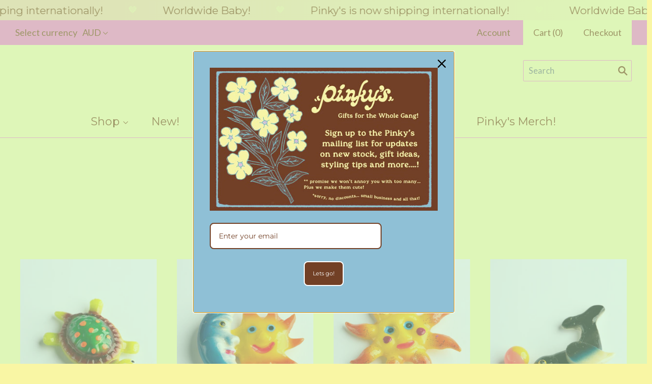

--- FILE ---
content_type: text/html; charset=utf-8
request_url: https://pinkysstore.com/collections/australian-design
body_size: 57195
content:
<!doctype html>
<html
  class="
    no-js
    loading
  "
>
<head>

        <script>
          window.MFP = {};
          window.MFP.enable = true;
          window.MFP.FbPixelSets = {"myshopifyDomain":"pinkys-melbourne.myshopify.com","pixelSets":[]};
          
        </script>
      

  <meta charset="utf-8">
  <meta http-equiv="X-UA-Compatible" content="IE=edge,chrome=1">

  <title>
    A Little Bit Weird

    

    

    
      &#8211; Pinky&#39;s Melbourne
    
  </title>

  

  
    <link rel="shortcut icon" href="//pinkysstore.com/cdn/shop/files/FAVICON_32x32.png?v=1677558244" type="image/png" />
  

  <link rel="canonical" href="https://pinkysstore.com/collections/australian-design" />
  <meta name="viewport" content="width=device-width,initial-scale=1" />

  <script>window.performance && window.performance.mark && window.performance.mark('shopify.content_for_header.start');</script><meta name="google-site-verification" content="Y5iq4b0GcHfMGsHCvKZ1SkyrI2urJm-hBTwAIlf1bh8">
<meta id="shopify-digital-wallet" name="shopify-digital-wallet" content="/29853400/digital_wallets/dialog">
<meta name="shopify-checkout-api-token" content="30bc237307dda9e078426640c45906df">
<meta id="in-context-paypal-metadata" data-shop-id="29853400" data-venmo-supported="false" data-environment="production" data-locale="en_US" data-paypal-v4="true" data-currency="AUD">
<link rel="alternate" type="application/atom+xml" title="Feed" href="/collections/australian-design.atom" />
<link rel="next" href="/collections/australian-design?page=2">
<link rel="alternate" type="application/json+oembed" href="https://pinkysstore.com/collections/australian-design.oembed">
<script async="async" src="/checkouts/internal/preloads.js?locale=en-AU"></script>
<link rel="preconnect" href="https://shop.app" crossorigin="anonymous">
<script async="async" src="https://shop.app/checkouts/internal/preloads.js?locale=en-AU&shop_id=29853400" crossorigin="anonymous"></script>
<script id="apple-pay-shop-capabilities" type="application/json">{"shopId":29853400,"countryCode":"AU","currencyCode":"AUD","merchantCapabilities":["supports3DS"],"merchantId":"gid:\/\/shopify\/Shop\/29853400","merchantName":"Pinky's Melbourne","requiredBillingContactFields":["postalAddress","email","phone"],"requiredShippingContactFields":["postalAddress","email","phone"],"shippingType":"shipping","supportedNetworks":["visa","masterCard"],"total":{"type":"pending","label":"Pinky's Melbourne","amount":"1.00"},"shopifyPaymentsEnabled":true,"supportsSubscriptions":true}</script>
<script id="shopify-features" type="application/json">{"accessToken":"30bc237307dda9e078426640c45906df","betas":["rich-media-storefront-analytics"],"domain":"pinkysstore.com","predictiveSearch":true,"shopId":29853400,"locale":"en"}</script>
<script>var Shopify = Shopify || {};
Shopify.shop = "pinkys-melbourne.myshopify.com";
Shopify.locale = "en";
Shopify.currency = {"active":"AUD","rate":"1.0"};
Shopify.country = "AU";
Shopify.theme = {"name":"Mega Menu 01-03-2024","id":136699740339,"schema_name":"Grid","schema_version":"3.5.0","theme_store_id":718,"role":"main"};
Shopify.theme.handle = "null";
Shopify.theme.style = {"id":null,"handle":null};
Shopify.cdnHost = "pinkysstore.com/cdn";
Shopify.routes = Shopify.routes || {};
Shopify.routes.root = "/";</script>
<script type="module">!function(o){(o.Shopify=o.Shopify||{}).modules=!0}(window);</script>
<script>!function(o){function n(){var o=[];function n(){o.push(Array.prototype.slice.apply(arguments))}return n.q=o,n}var t=o.Shopify=o.Shopify||{};t.loadFeatures=n(),t.autoloadFeatures=n()}(window);</script>
<script>
  window.ShopifyPay = window.ShopifyPay || {};
  window.ShopifyPay.apiHost = "shop.app\/pay";
  window.ShopifyPay.redirectState = null;
</script>
<script id="shop-js-analytics" type="application/json">{"pageType":"collection"}</script>
<script defer="defer" async type="module" src="//pinkysstore.com/cdn/shopifycloud/shop-js/modules/v2/client.init-shop-cart-sync_BN7fPSNr.en.esm.js"></script>
<script defer="defer" async type="module" src="//pinkysstore.com/cdn/shopifycloud/shop-js/modules/v2/chunk.common_Cbph3Kss.esm.js"></script>
<script defer="defer" async type="module" src="//pinkysstore.com/cdn/shopifycloud/shop-js/modules/v2/chunk.modal_DKumMAJ1.esm.js"></script>
<script type="module">
  await import("//pinkysstore.com/cdn/shopifycloud/shop-js/modules/v2/client.init-shop-cart-sync_BN7fPSNr.en.esm.js");
await import("//pinkysstore.com/cdn/shopifycloud/shop-js/modules/v2/chunk.common_Cbph3Kss.esm.js");
await import("//pinkysstore.com/cdn/shopifycloud/shop-js/modules/v2/chunk.modal_DKumMAJ1.esm.js");

  window.Shopify.SignInWithShop?.initShopCartSync?.({"fedCMEnabled":true,"windoidEnabled":true});

</script>
<script>
  window.Shopify = window.Shopify || {};
  if (!window.Shopify.featureAssets) window.Shopify.featureAssets = {};
  window.Shopify.featureAssets['shop-js'] = {"shop-cart-sync":["modules/v2/client.shop-cart-sync_CJVUk8Jm.en.esm.js","modules/v2/chunk.common_Cbph3Kss.esm.js","modules/v2/chunk.modal_DKumMAJ1.esm.js"],"init-fed-cm":["modules/v2/client.init-fed-cm_7Fvt41F4.en.esm.js","modules/v2/chunk.common_Cbph3Kss.esm.js","modules/v2/chunk.modal_DKumMAJ1.esm.js"],"init-shop-email-lookup-coordinator":["modules/v2/client.init-shop-email-lookup-coordinator_Cc088_bR.en.esm.js","modules/v2/chunk.common_Cbph3Kss.esm.js","modules/v2/chunk.modal_DKumMAJ1.esm.js"],"init-windoid":["modules/v2/client.init-windoid_hPopwJRj.en.esm.js","modules/v2/chunk.common_Cbph3Kss.esm.js","modules/v2/chunk.modal_DKumMAJ1.esm.js"],"shop-button":["modules/v2/client.shop-button_B0jaPSNF.en.esm.js","modules/v2/chunk.common_Cbph3Kss.esm.js","modules/v2/chunk.modal_DKumMAJ1.esm.js"],"shop-cash-offers":["modules/v2/client.shop-cash-offers_DPIskqss.en.esm.js","modules/v2/chunk.common_Cbph3Kss.esm.js","modules/v2/chunk.modal_DKumMAJ1.esm.js"],"shop-toast-manager":["modules/v2/client.shop-toast-manager_CK7RT69O.en.esm.js","modules/v2/chunk.common_Cbph3Kss.esm.js","modules/v2/chunk.modal_DKumMAJ1.esm.js"],"init-shop-cart-sync":["modules/v2/client.init-shop-cart-sync_BN7fPSNr.en.esm.js","modules/v2/chunk.common_Cbph3Kss.esm.js","modules/v2/chunk.modal_DKumMAJ1.esm.js"],"init-customer-accounts-sign-up":["modules/v2/client.init-customer-accounts-sign-up_CfPf4CXf.en.esm.js","modules/v2/client.shop-login-button_DeIztwXF.en.esm.js","modules/v2/chunk.common_Cbph3Kss.esm.js","modules/v2/chunk.modal_DKumMAJ1.esm.js"],"pay-button":["modules/v2/client.pay-button_CgIwFSYN.en.esm.js","modules/v2/chunk.common_Cbph3Kss.esm.js","modules/v2/chunk.modal_DKumMAJ1.esm.js"],"init-customer-accounts":["modules/v2/client.init-customer-accounts_DQ3x16JI.en.esm.js","modules/v2/client.shop-login-button_DeIztwXF.en.esm.js","modules/v2/chunk.common_Cbph3Kss.esm.js","modules/v2/chunk.modal_DKumMAJ1.esm.js"],"avatar":["modules/v2/client.avatar_BTnouDA3.en.esm.js"],"init-shop-for-new-customer-accounts":["modules/v2/client.init-shop-for-new-customer-accounts_CsZy_esa.en.esm.js","modules/v2/client.shop-login-button_DeIztwXF.en.esm.js","modules/v2/chunk.common_Cbph3Kss.esm.js","modules/v2/chunk.modal_DKumMAJ1.esm.js"],"shop-follow-button":["modules/v2/client.shop-follow-button_BRMJjgGd.en.esm.js","modules/v2/chunk.common_Cbph3Kss.esm.js","modules/v2/chunk.modal_DKumMAJ1.esm.js"],"checkout-modal":["modules/v2/client.checkout-modal_B9Drz_yf.en.esm.js","modules/v2/chunk.common_Cbph3Kss.esm.js","modules/v2/chunk.modal_DKumMAJ1.esm.js"],"shop-login-button":["modules/v2/client.shop-login-button_DeIztwXF.en.esm.js","modules/v2/chunk.common_Cbph3Kss.esm.js","modules/v2/chunk.modal_DKumMAJ1.esm.js"],"lead-capture":["modules/v2/client.lead-capture_DXYzFM3R.en.esm.js","modules/v2/chunk.common_Cbph3Kss.esm.js","modules/v2/chunk.modal_DKumMAJ1.esm.js"],"shop-login":["modules/v2/client.shop-login_CA5pJqmO.en.esm.js","modules/v2/chunk.common_Cbph3Kss.esm.js","modules/v2/chunk.modal_DKumMAJ1.esm.js"],"payment-terms":["modules/v2/client.payment-terms_BxzfvcZJ.en.esm.js","modules/v2/chunk.common_Cbph3Kss.esm.js","modules/v2/chunk.modal_DKumMAJ1.esm.js"]};
</script>
<script>(function() {
  var isLoaded = false;
  function asyncLoad() {
    if (isLoaded) return;
    isLoaded = true;
    var urls = ["https:\/\/storage.nfcube.com\/instafeed-b101a8bb71d220abb5ea84636c9d09bd.js?shop=pinkys-melbourne.myshopify.com","\/\/backinstock.useamp.com\/widget\/48386_1767157405.js?category=bis\u0026v=6\u0026shop=pinkys-melbourne.myshopify.com"];
    for (var i = 0; i < urls.length; i++) {
      var s = document.createElement('script');
      s.type = 'text/javascript';
      s.async = true;
      s.src = urls[i];
      var x = document.getElementsByTagName('script')[0];
      x.parentNode.insertBefore(s, x);
    }
  };
  if(window.attachEvent) {
    window.attachEvent('onload', asyncLoad);
  } else {
    window.addEventListener('load', asyncLoad, false);
  }
})();</script>
<script id="__st">var __st={"a":29853400,"offset":39600,"reqid":"d1116962-976b-44d7-accd-256fdbbcac5e-1769791218","pageurl":"pinkysstore.com\/collections\/australian-design","u":"af0366d1b9dd","p":"collection","rtyp":"collection","rid":297022750899};</script>
<script>window.ShopifyPaypalV4VisibilityTracking = true;</script>
<script id="captcha-bootstrap">!function(){'use strict';const t='contact',e='account',n='new_comment',o=[[t,t],['blogs',n],['comments',n],[t,'customer']],c=[[e,'customer_login'],[e,'guest_login'],[e,'recover_customer_password'],[e,'create_customer']],r=t=>t.map((([t,e])=>`form[action*='/${t}']:not([data-nocaptcha='true']) input[name='form_type'][value='${e}']`)).join(','),a=t=>()=>t?[...document.querySelectorAll(t)].map((t=>t.form)):[];function s(){const t=[...o],e=r(t);return a(e)}const i='password',u='form_key',d=['recaptcha-v3-token','g-recaptcha-response','h-captcha-response',i],f=()=>{try{return window.sessionStorage}catch{return}},m='__shopify_v',_=t=>t.elements[u];function p(t,e,n=!1){try{const o=window.sessionStorage,c=JSON.parse(o.getItem(e)),{data:r}=function(t){const{data:e,action:n}=t;return t[m]||n?{data:e,action:n}:{data:t,action:n}}(c);for(const[e,n]of Object.entries(r))t.elements[e]&&(t.elements[e].value=n);n&&o.removeItem(e)}catch(o){console.error('form repopulation failed',{error:o})}}const l='form_type',E='cptcha';function T(t){t.dataset[E]=!0}const w=window,h=w.document,L='Shopify',v='ce_forms',y='captcha';let A=!1;((t,e)=>{const n=(g='f06e6c50-85a8-45c8-87d0-21a2b65856fe',I='https://cdn.shopify.com/shopifycloud/storefront-forms-hcaptcha/ce_storefront_forms_captcha_hcaptcha.v1.5.2.iife.js',D={infoText:'Protected by hCaptcha',privacyText:'Privacy',termsText:'Terms'},(t,e,n)=>{const o=w[L][v],c=o.bindForm;if(c)return c(t,g,e,D).then(n);var r;o.q.push([[t,g,e,D],n]),r=I,A||(h.body.append(Object.assign(h.createElement('script'),{id:'captcha-provider',async:!0,src:r})),A=!0)});var g,I,D;w[L]=w[L]||{},w[L][v]=w[L][v]||{},w[L][v].q=[],w[L][y]=w[L][y]||{},w[L][y].protect=function(t,e){n(t,void 0,e),T(t)},Object.freeze(w[L][y]),function(t,e,n,w,h,L){const[v,y,A,g]=function(t,e,n){const i=e?o:[],u=t?c:[],d=[...i,...u],f=r(d),m=r(i),_=r(d.filter((([t,e])=>n.includes(e))));return[a(f),a(m),a(_),s()]}(w,h,L),I=t=>{const e=t.target;return e instanceof HTMLFormElement?e:e&&e.form},D=t=>v().includes(t);t.addEventListener('submit',(t=>{const e=I(t);if(!e)return;const n=D(e)&&!e.dataset.hcaptchaBound&&!e.dataset.recaptchaBound,o=_(e),c=g().includes(e)&&(!o||!o.value);(n||c)&&t.preventDefault(),c&&!n&&(function(t){try{if(!f())return;!function(t){const e=f();if(!e)return;const n=_(t);if(!n)return;const o=n.value;o&&e.removeItem(o)}(t);const e=Array.from(Array(32),(()=>Math.random().toString(36)[2])).join('');!function(t,e){_(t)||t.append(Object.assign(document.createElement('input'),{type:'hidden',name:u})),t.elements[u].value=e}(t,e),function(t,e){const n=f();if(!n)return;const o=[...t.querySelectorAll(`input[type='${i}']`)].map((({name:t})=>t)),c=[...d,...o],r={};for(const[a,s]of new FormData(t).entries())c.includes(a)||(r[a]=s);n.setItem(e,JSON.stringify({[m]:1,action:t.action,data:r}))}(t,e)}catch(e){console.error('failed to persist form',e)}}(e),e.submit())}));const S=(t,e)=>{t&&!t.dataset[E]&&(n(t,e.some((e=>e===t))),T(t))};for(const o of['focusin','change'])t.addEventListener(o,(t=>{const e=I(t);D(e)&&S(e,y())}));const B=e.get('form_key'),M=e.get(l),P=B&&M;t.addEventListener('DOMContentLoaded',(()=>{const t=y();if(P)for(const e of t)e.elements[l].value===M&&p(e,B);[...new Set([...A(),...v().filter((t=>'true'===t.dataset.shopifyCaptcha))])].forEach((e=>S(e,t)))}))}(h,new URLSearchParams(w.location.search),n,t,e,['guest_login'])})(!0,!0)}();</script>
<script integrity="sha256-4kQ18oKyAcykRKYeNunJcIwy7WH5gtpwJnB7kiuLZ1E=" data-source-attribution="shopify.loadfeatures" defer="defer" src="//pinkysstore.com/cdn/shopifycloud/storefront/assets/storefront/load_feature-a0a9edcb.js" crossorigin="anonymous"></script>
<script crossorigin="anonymous" defer="defer" src="//pinkysstore.com/cdn/shopifycloud/storefront/assets/shopify_pay/storefront-65b4c6d7.js?v=20250812"></script>
<script data-source-attribution="shopify.dynamic_checkout.dynamic.init">var Shopify=Shopify||{};Shopify.PaymentButton=Shopify.PaymentButton||{isStorefrontPortableWallets:!0,init:function(){window.Shopify.PaymentButton.init=function(){};var t=document.createElement("script");t.src="https://pinkysstore.com/cdn/shopifycloud/portable-wallets/latest/portable-wallets.en.js",t.type="module",document.head.appendChild(t)}};
</script>
<script data-source-attribution="shopify.dynamic_checkout.buyer_consent">
  function portableWalletsHideBuyerConsent(e){var t=document.getElementById("shopify-buyer-consent"),n=document.getElementById("shopify-subscription-policy-button");t&&n&&(t.classList.add("hidden"),t.setAttribute("aria-hidden","true"),n.removeEventListener("click",e))}function portableWalletsShowBuyerConsent(e){var t=document.getElementById("shopify-buyer-consent"),n=document.getElementById("shopify-subscription-policy-button");t&&n&&(t.classList.remove("hidden"),t.removeAttribute("aria-hidden"),n.addEventListener("click",e))}window.Shopify?.PaymentButton&&(window.Shopify.PaymentButton.hideBuyerConsent=portableWalletsHideBuyerConsent,window.Shopify.PaymentButton.showBuyerConsent=portableWalletsShowBuyerConsent);
</script>
<script data-source-attribution="shopify.dynamic_checkout.cart.bootstrap">document.addEventListener("DOMContentLoaded",(function(){function t(){return document.querySelector("shopify-accelerated-checkout-cart, shopify-accelerated-checkout")}if(t())Shopify.PaymentButton.init();else{new MutationObserver((function(e,n){t()&&(Shopify.PaymentButton.init(),n.disconnect())})).observe(document.body,{childList:!0,subtree:!0})}}));
</script>
<link id="shopify-accelerated-checkout-styles" rel="stylesheet" media="screen" href="https://pinkysstore.com/cdn/shopifycloud/portable-wallets/latest/accelerated-checkout-backwards-compat.css" crossorigin="anonymous">
<style id="shopify-accelerated-checkout-cart">
        #shopify-buyer-consent {
  margin-top: 1em;
  display: inline-block;
  width: 100%;
}

#shopify-buyer-consent.hidden {
  display: none;
}

#shopify-subscription-policy-button {
  background: none;
  border: none;
  padding: 0;
  text-decoration: underline;
  font-size: inherit;
  cursor: pointer;
}

#shopify-subscription-policy-button::before {
  box-shadow: none;
}

      </style>

<script>window.performance && window.performance.mark && window.performance.mark('shopify.content_for_header.end');</script> 
 

  

<meta property="og:site_name" content="Pinky&#39;s Melbourne" />
<meta property="og:url" content="https://pinkysstore.com/collections/australian-design" />
<meta property="og:title" content="A Little Bit Weird" />


  <meta property="og:type" content="website" />
  




<meta name="twitter:card" content="summary">




<meta name="twitter:url" content="https://pinkysstore.com/collections/australian-design">


  <meta name="twitter:title" content="Pinky&#39;s Melbourne" />
  



  <!-- Theme CSS -->
  <link href="//pinkysstore.com/cdn/shop/t/10/assets/theme.scss.css?v=140868479338781860081768899551" rel="stylesheet" type="text/css" media="all" />

  

  <!-- Third Party JS Libraries -->
  <script src="//pinkysstore.com/cdn/shop/t/10/assets/modernizr-2.8.2.min.js?v=38612161053245547031709307203" type="text/javascript"></script>

  <!-- Theme object -->
  <script>
  var Theme = {};
  Theme.version = "3.5.0";

  Theme.currency = 'AUD';
  Theme.defaultCurrency = 'AUD';
  Theme.moneyFormat = "${{amount}}";
  Theme.moneyFormatCurrency = "${{amount}} AUD";

  Theme.pleaseSelectText = "Please Select";

  Theme.addToCartSuccess = "**product** has been successfully added to your **cart_link**. Feel free to **continue_link** or **checkout_link**.";

  

  Theme.shippingCalculator = true;
  Theme.shippingButton = "Calculate shipping";
  Theme.shippingDisabled = "Calculating...";

  

  Theme.shippingCalcErrorMessage = "Error: zip / postal code **error_message**";
  Theme.shippingCalcMultiRates = "There are **number_of_rates** shipping rates available for **address**, starting at **rate**.";
  Theme.shippingCalcOneRate = "There is one shipping rate available for **address**.";
  Theme.shippingCalcNoRates = "We do not ship to this destination.";
  Theme.shippingCalcRateValues = "**rate_title** at **rate**";

  
    Theme.currencySwitcher = true;
    Theme.currencySwitcherFormat = 'money_with_currency_format';
    /*
      Override the default Theme.moneyFormat for recalculating
      prices on the product and cart templates.
    */
    Theme.moneyFormat = "${{amount}} AUD";
  
</script>


  <script>
    window.products = {};
  </script>

<!-- BEGIN app block: shopify://apps/pin-it-pinterest-save-button/blocks/app-embed/b4ccbe83-a934-440a-a7cb-4c563c1a8dc3 --><script>
  window.roarJs = window.roarJs || {};
  roarJs.PinitConfig = {
    metafields: {
      shop: "pinkys-melbourne.myshopify.com",
      settings: {"enabled":"1","param":{"pin_icon":"2","icon_size":"16","button_text":"Save","button_size":"14","image_height_small":"150","image_width_small":"150","image_height":"150","image_width":"150"},"style":{"color":"#ffffff","background":"#cb2027","type":"basic","size":"medium","radius":"2"},"position":{"value":"top_left","bottom":"10","top":"10","left":"10","right":"10"},"rule":{"mobile":"1"},"only1":"true"},
      moneyFormat: "${{amount}}"
    }
  }
</script>
<script src='https://cdn.shopify.com/extensions/019a9199-05e8-78c8-a6aa-25556075e37a/legal-3/assets/pinit.js' defer></script>


<!-- END app block --><!-- BEGIN app block: shopify://apps/fontify/blocks/app-embed/334490e2-2153-4a2e-a452-e90bdeffa3cc --><link rel="preconnect" href="https://cdn.nitroapps.co" crossorigin=""><!-- app metafields --><link rel="stylesheet" href="//fonts.googleapis.com/css?family=Montserrat:100,200,300,400,500,600,700,800,900" />
         


<style type="text/css" id="nitro-fontify" >
				 
		 
					h1,p,#product description h1{
				font-family: 'Montserrat' !important;/** end **/
				font-size:12px;
			}
		 
	</style>
<script>
    console.log(null);
    console.log(null);
  </script><script
  type="text/javascript"
  id="fontify-scripts"
>
  
  (function () {
    // Prevent duplicate execution
    if (window.fontifyScriptInitialized) {
      return;
    }
    window.fontifyScriptInitialized = true;

    if (window.opener) {
      // Remove existing listener if any before adding new one
      if (window.fontifyMessageListener) {
        window.removeEventListener('message', window.fontifyMessageListener, false);
      }

      function watchClosedWindow() {
        let itv = setInterval(function () {
          if (!window.opener || window.opener.closed) {
            clearInterval(itv);
            window.close();
          }
        }, 1000);
      }

      // Helper function to inject scripts and links from vite-tag content
      function injectScript(encodedContent) {
        

        // Decode HTML entities
        const tempTextarea = document.createElement('textarea');
        tempTextarea.innerHTML = encodedContent;
        const viteContent = tempTextarea.value;

        // Parse HTML content
        const tempDiv = document.createElement('div');
        tempDiv.innerHTML = viteContent;

        // Track duplicates within tempDiv only
        const scriptIds = new Set();
        const scriptSrcs = new Set();
        const linkKeys = new Set();

        // Helper to clone element attributes
        function cloneAttributes(source, target) {
          Array.from(source.attributes).forEach(function(attr) {
            if (attr.name === 'crossorigin') {
              target.crossOrigin = attr.value;
            } else {
              target.setAttribute(attr.name, attr.value);
            }
          });
          if (source.textContent) {
            target.textContent = source.textContent;
          }
        }

        // Inject scripts (filter duplicates within tempDiv)
        tempDiv.querySelectorAll('script').forEach(function(script) {
          const scriptId = script.getAttribute('id');
          const scriptSrc = script.getAttribute('src');

          // Skip if duplicate in tempDiv
          if ((scriptId && scriptIds.has(scriptId)) || (scriptSrc && scriptSrcs.has(scriptSrc))) {
            return;
          }

          // Track script
          if (scriptId) scriptIds.add(scriptId);
          if (scriptSrc) scriptSrcs.add(scriptSrc);

          // Clone and inject
          const newScript = document.createElement('script');
          cloneAttributes(script, newScript);

          document.head.appendChild(newScript);
        });

        // Inject links (filter duplicates within tempDiv)
        tempDiv.querySelectorAll('link').forEach(function(link) {
          const linkHref = link.getAttribute('href');
          const linkRel = link.getAttribute('rel') || '';
          const key = linkHref + '|' + linkRel;

          // Skip if duplicate in tempDiv
          if (linkHref && linkKeys.has(key)) {
            return;
          }

          // Track link
          if (linkHref) linkKeys.add(key);

          // Clone and inject
          const newLink = document.createElement('link');
          cloneAttributes(link, newLink);
          document.head.appendChild(newLink);
        });
      }

      // Function to apply preview font data


      function receiveMessage(event) {
        watchClosedWindow();
        if (event.data.action == 'fontify_ready') {
          console.log('fontify_ready');
          injectScript(`&lt;!-- BEGIN app snippet: vite-tag --&gt;


  &lt;script src=&quot;https://cdn.shopify.com/extensions/019bafe3-77e1-7e6a-87b2-cbeff3e5cd6f/fontify-polaris-11/assets/main-B3V8Mu2P.js&quot; type=&quot;module&quot; crossorigin=&quot;anonymous&quot;&gt;&lt;/script&gt;

&lt;!-- END app snippet --&gt;
  &lt;!-- BEGIN app snippet: vite-tag --&gt;


  &lt;link href=&quot;//cdn.shopify.com/extensions/019bafe3-77e1-7e6a-87b2-cbeff3e5cd6f/fontify-polaris-11/assets/main-GVRB1u2d.css&quot; rel=&quot;stylesheet&quot; type=&quot;text/css&quot; media=&quot;all&quot; /&gt;

&lt;!-- END app snippet --&gt;
`);

        } else if (event.data.action == 'font_audit_ready') {
          injectScript(`&lt;!-- BEGIN app snippet: vite-tag --&gt;


  &lt;script src=&quot;https://cdn.shopify.com/extensions/019bafe3-77e1-7e6a-87b2-cbeff3e5cd6f/fontify-polaris-11/assets/audit-DDeWPAiq.js&quot; type=&quot;module&quot; crossorigin=&quot;anonymous&quot;&gt;&lt;/script&gt;

&lt;!-- END app snippet --&gt;
  &lt;!-- BEGIN app snippet: vite-tag --&gt;


  &lt;link href=&quot;//cdn.shopify.com/extensions/019bafe3-77e1-7e6a-87b2-cbeff3e5cd6f/fontify-polaris-11/assets/audit-CNr6hPle.css&quot; rel=&quot;stylesheet&quot; type=&quot;text/css&quot; media=&quot;all&quot; /&gt;

&lt;!-- END app snippet --&gt;
`);

        } else if (event.data.action == 'preview_font_data') {
          const fontData = event?.data || null;
          window.fontifyPreviewData = fontData;
          injectScript(`&lt;!-- BEGIN app snippet: vite-tag --&gt;


  &lt;script src=&quot;https://cdn.shopify.com/extensions/019bafe3-77e1-7e6a-87b2-cbeff3e5cd6f/fontify-polaris-11/assets/preview-CH6oXAfY.js&quot; type=&quot;module&quot; crossorigin=&quot;anonymous&quot;&gt;&lt;/script&gt;

&lt;!-- END app snippet --&gt;
`);
        }
      }

      // Store reference to listener for cleanup
      window.fontifyMessageListener = receiveMessage;
      window.addEventListener('message', receiveMessage, false);

      // Send init message when window is opened from opener
      if (window.opener) {
        window.opener.postMessage({ action: `${window.name}_init`, data: JSON.parse(JSON.stringify({})) }, '*');
      }
    }
  })();
</script>


<!-- END app block --><script src="https://cdn.shopify.com/extensions/019b8d54-2388-79d8-becc-d32a3afe2c7a/omnisend-50/assets/omnisend-in-shop.js" type="text/javascript" defer="defer"></script>
<script src="https://cdn.shopify.com/extensions/019b54c3-e4da-713c-b8fc-a6f94943966a/shopify-app-vue-template-45/assets/app.js" type="text/javascript" defer="defer"></script>
<link href="https://cdn.shopify.com/extensions/019a9199-05e8-78c8-a6aa-25556075e37a/legal-3/assets/pinit.css" rel="stylesheet" type="text/css" media="all">
<meta property="og:image" content="https://cdn.shopify.com/s/files/1/2985/3400/files/LOGO_online_3463e28a-85d3-44f7-97db-055dd61a4552.png?height=628&pad_color=f9f6a4&v=1676353094&width=1200" />
<meta property="og:image:secure_url" content="https://cdn.shopify.com/s/files/1/2985/3400/files/LOGO_online_3463e28a-85d3-44f7-97db-055dd61a4552.png?height=628&pad_color=f9f6a4&v=1676353094&width=1200" />
<meta property="og:image:width" content="1200" />
<meta property="og:image:height" content="628" />
<link href="https://monorail-edge.shopifysvc.com" rel="dns-prefetch">
<script>(function(){if ("sendBeacon" in navigator && "performance" in window) {try {var session_token_from_headers = performance.getEntriesByType('navigation')[0].serverTiming.find(x => x.name == '_s').description;} catch {var session_token_from_headers = undefined;}var session_cookie_matches = document.cookie.match(/_shopify_s=([^;]*)/);var session_token_from_cookie = session_cookie_matches && session_cookie_matches.length === 2 ? session_cookie_matches[1] : "";var session_token = session_token_from_headers || session_token_from_cookie || "";function handle_abandonment_event(e) {var entries = performance.getEntries().filter(function(entry) {return /monorail-edge.shopifysvc.com/.test(entry.name);});if (!window.abandonment_tracked && entries.length === 0) {window.abandonment_tracked = true;var currentMs = Date.now();var navigation_start = performance.timing.navigationStart;var payload = {shop_id: 29853400,url: window.location.href,navigation_start,duration: currentMs - navigation_start,session_token,page_type: "collection"};window.navigator.sendBeacon("https://monorail-edge.shopifysvc.com/v1/produce", JSON.stringify({schema_id: "online_store_buyer_site_abandonment/1.1",payload: payload,metadata: {event_created_at_ms: currentMs,event_sent_at_ms: currentMs}}));}}window.addEventListener('pagehide', handle_abandonment_event);}}());</script>
<script id="web-pixels-manager-setup">(function e(e,d,r,n,o){if(void 0===o&&(o={}),!Boolean(null===(a=null===(i=window.Shopify)||void 0===i?void 0:i.analytics)||void 0===a?void 0:a.replayQueue)){var i,a;window.Shopify=window.Shopify||{};var t=window.Shopify;t.analytics=t.analytics||{};var s=t.analytics;s.replayQueue=[],s.publish=function(e,d,r){return s.replayQueue.push([e,d,r]),!0};try{self.performance.mark("wpm:start")}catch(e){}var l=function(){var e={modern:/Edge?\/(1{2}[4-9]|1[2-9]\d|[2-9]\d{2}|\d{4,})\.\d+(\.\d+|)|Firefox\/(1{2}[4-9]|1[2-9]\d|[2-9]\d{2}|\d{4,})\.\d+(\.\d+|)|Chrom(ium|e)\/(9{2}|\d{3,})\.\d+(\.\d+|)|(Maci|X1{2}).+ Version\/(15\.\d+|(1[6-9]|[2-9]\d|\d{3,})\.\d+)([,.]\d+|)( \(\w+\)|)( Mobile\/\w+|) Safari\/|Chrome.+OPR\/(9{2}|\d{3,})\.\d+\.\d+|(CPU[ +]OS|iPhone[ +]OS|CPU[ +]iPhone|CPU IPhone OS|CPU iPad OS)[ +]+(15[._]\d+|(1[6-9]|[2-9]\d|\d{3,})[._]\d+)([._]\d+|)|Android:?[ /-](13[3-9]|1[4-9]\d|[2-9]\d{2}|\d{4,})(\.\d+|)(\.\d+|)|Android.+Firefox\/(13[5-9]|1[4-9]\d|[2-9]\d{2}|\d{4,})\.\d+(\.\d+|)|Android.+Chrom(ium|e)\/(13[3-9]|1[4-9]\d|[2-9]\d{2}|\d{4,})\.\d+(\.\d+|)|SamsungBrowser\/([2-9]\d|\d{3,})\.\d+/,legacy:/Edge?\/(1[6-9]|[2-9]\d|\d{3,})\.\d+(\.\d+|)|Firefox\/(5[4-9]|[6-9]\d|\d{3,})\.\d+(\.\d+|)|Chrom(ium|e)\/(5[1-9]|[6-9]\d|\d{3,})\.\d+(\.\d+|)([\d.]+$|.*Safari\/(?![\d.]+ Edge\/[\d.]+$))|(Maci|X1{2}).+ Version\/(10\.\d+|(1[1-9]|[2-9]\d|\d{3,})\.\d+)([,.]\d+|)( \(\w+\)|)( Mobile\/\w+|) Safari\/|Chrome.+OPR\/(3[89]|[4-9]\d|\d{3,})\.\d+\.\d+|(CPU[ +]OS|iPhone[ +]OS|CPU[ +]iPhone|CPU IPhone OS|CPU iPad OS)[ +]+(10[._]\d+|(1[1-9]|[2-9]\d|\d{3,})[._]\d+)([._]\d+|)|Android:?[ /-](13[3-9]|1[4-9]\d|[2-9]\d{2}|\d{4,})(\.\d+|)(\.\d+|)|Mobile Safari.+OPR\/([89]\d|\d{3,})\.\d+\.\d+|Android.+Firefox\/(13[5-9]|1[4-9]\d|[2-9]\d{2}|\d{4,})\.\d+(\.\d+|)|Android.+Chrom(ium|e)\/(13[3-9]|1[4-9]\d|[2-9]\d{2}|\d{4,})\.\d+(\.\d+|)|Android.+(UC? ?Browser|UCWEB|U3)[ /]?(15\.([5-9]|\d{2,})|(1[6-9]|[2-9]\d|\d{3,})\.\d+)\.\d+|SamsungBrowser\/(5\.\d+|([6-9]|\d{2,})\.\d+)|Android.+MQ{2}Browser\/(14(\.(9|\d{2,})|)|(1[5-9]|[2-9]\d|\d{3,})(\.\d+|))(\.\d+|)|K[Aa][Ii]OS\/(3\.\d+|([4-9]|\d{2,})\.\d+)(\.\d+|)/},d=e.modern,r=e.legacy,n=navigator.userAgent;return n.match(d)?"modern":n.match(r)?"legacy":"unknown"}(),u="modern"===l?"modern":"legacy",c=(null!=n?n:{modern:"",legacy:""})[u],f=function(e){return[e.baseUrl,"/wpm","/b",e.hashVersion,"modern"===e.buildTarget?"m":"l",".js"].join("")}({baseUrl:d,hashVersion:r,buildTarget:u}),m=function(e){var d=e.version,r=e.bundleTarget,n=e.surface,o=e.pageUrl,i=e.monorailEndpoint;return{emit:function(e){var a=e.status,t=e.errorMsg,s=(new Date).getTime(),l=JSON.stringify({metadata:{event_sent_at_ms:s},events:[{schema_id:"web_pixels_manager_load/3.1",payload:{version:d,bundle_target:r,page_url:o,status:a,surface:n,error_msg:t},metadata:{event_created_at_ms:s}}]});if(!i)return console&&console.warn&&console.warn("[Web Pixels Manager] No Monorail endpoint provided, skipping logging."),!1;try{return self.navigator.sendBeacon.bind(self.navigator)(i,l)}catch(e){}var u=new XMLHttpRequest;try{return u.open("POST",i,!0),u.setRequestHeader("Content-Type","text/plain"),u.send(l),!0}catch(e){return console&&console.warn&&console.warn("[Web Pixels Manager] Got an unhandled error while logging to Monorail."),!1}}}}({version:r,bundleTarget:l,surface:e.surface,pageUrl:self.location.href,monorailEndpoint:e.monorailEndpoint});try{o.browserTarget=l,function(e){var d=e.src,r=e.async,n=void 0===r||r,o=e.onload,i=e.onerror,a=e.sri,t=e.scriptDataAttributes,s=void 0===t?{}:t,l=document.createElement("script"),u=document.querySelector("head"),c=document.querySelector("body");if(l.async=n,l.src=d,a&&(l.integrity=a,l.crossOrigin="anonymous"),s)for(var f in s)if(Object.prototype.hasOwnProperty.call(s,f))try{l.dataset[f]=s[f]}catch(e){}if(o&&l.addEventListener("load",o),i&&l.addEventListener("error",i),u)u.appendChild(l);else{if(!c)throw new Error("Did not find a head or body element to append the script");c.appendChild(l)}}({src:f,async:!0,onload:function(){if(!function(){var e,d;return Boolean(null===(d=null===(e=window.Shopify)||void 0===e?void 0:e.analytics)||void 0===d?void 0:d.initialized)}()){var d=window.webPixelsManager.init(e)||void 0;if(d){var r=window.Shopify.analytics;r.replayQueue.forEach((function(e){var r=e[0],n=e[1],o=e[2];d.publishCustomEvent(r,n,o)})),r.replayQueue=[],r.publish=d.publishCustomEvent,r.visitor=d.visitor,r.initialized=!0}}},onerror:function(){return m.emit({status:"failed",errorMsg:"".concat(f," has failed to load")})},sri:function(e){var d=/^sha384-[A-Za-z0-9+/=]+$/;return"string"==typeof e&&d.test(e)}(c)?c:"",scriptDataAttributes:o}),m.emit({status:"loading"})}catch(e){m.emit({status:"failed",errorMsg:(null==e?void 0:e.message)||"Unknown error"})}}})({shopId: 29853400,storefrontBaseUrl: "https://pinkysstore.com",extensionsBaseUrl: "https://extensions.shopifycdn.com/cdn/shopifycloud/web-pixels-manager",monorailEndpoint: "https://monorail-edge.shopifysvc.com/unstable/produce_batch",surface: "storefront-renderer",enabledBetaFlags: ["2dca8a86"],webPixelsConfigList: [{"id":"607715507","configuration":"{\"config\":\"{\\\"pixel_id\\\":\\\"G-CZP8ECQ755\\\",\\\"target_country\\\":\\\"AU\\\",\\\"gtag_events\\\":[{\\\"type\\\":\\\"begin_checkout\\\",\\\"action_label\\\":[\\\"G-CZP8ECQ755\\\",\\\"AW-655152388\\\/qeMqCMq-pIAaEISqs7gC\\\"]},{\\\"type\\\":\\\"search\\\",\\\"action_label\\\":[\\\"G-CZP8ECQ755\\\",\\\"AW-655152388\\\/uRKECMS-pIAaEISqs7gC\\\"]},{\\\"type\\\":\\\"view_item\\\",\\\"action_label\\\":[\\\"G-CZP8ECQ755\\\",\\\"AW-655152388\\\/cKRaCMG-pIAaEISqs7gC\\\",\\\"MC-0GFT1CBLM3\\\"]},{\\\"type\\\":\\\"purchase\\\",\\\"action_label\\\":[\\\"G-CZP8ECQ755\\\",\\\"AW-655152388\\\/PCOOCLu-pIAaEISqs7gC\\\",\\\"MC-0GFT1CBLM3\\\"]},{\\\"type\\\":\\\"page_view\\\",\\\"action_label\\\":[\\\"G-CZP8ECQ755\\\",\\\"AW-655152388\\\/bv5eCL6-pIAaEISqs7gC\\\",\\\"MC-0GFT1CBLM3\\\"]},{\\\"type\\\":\\\"add_payment_info\\\",\\\"action_label\\\":[\\\"G-CZP8ECQ755\\\",\\\"AW-655152388\\\/ovKqCM2-pIAaEISqs7gC\\\"]},{\\\"type\\\":\\\"add_to_cart\\\",\\\"action_label\\\":[\\\"G-CZP8ECQ755\\\",\\\"AW-655152388\\\/2thqCMe-pIAaEISqs7gC\\\"]}],\\\"enable_monitoring_mode\\\":false}\"}","eventPayloadVersion":"v1","runtimeContext":"OPEN","scriptVersion":"b2a88bafab3e21179ed38636efcd8a93","type":"APP","apiClientId":1780363,"privacyPurposes":[],"dataSharingAdjustments":{"protectedCustomerApprovalScopes":["read_customer_address","read_customer_email","read_customer_name","read_customer_personal_data","read_customer_phone"]}},{"id":"451248307","configuration":"{\"pixelCode\":\"CDP097BC77U9OLKK0IT0\"}","eventPayloadVersion":"v1","runtimeContext":"STRICT","scriptVersion":"22e92c2ad45662f435e4801458fb78cc","type":"APP","apiClientId":4383523,"privacyPurposes":["ANALYTICS","MARKETING","SALE_OF_DATA"],"dataSharingAdjustments":{"protectedCustomerApprovalScopes":["read_customer_address","read_customer_email","read_customer_name","read_customer_personal_data","read_customer_phone"]}},{"id":"165642419","configuration":"{\"apiURL\":\"https:\/\/api.omnisend.com\",\"appURL\":\"https:\/\/app.omnisend.com\",\"brandID\":\"605a96e499f0b705daab297e\",\"trackingURL\":\"https:\/\/wt.omnisendlink.com\"}","eventPayloadVersion":"v1","runtimeContext":"STRICT","scriptVersion":"aa9feb15e63a302383aa48b053211bbb","type":"APP","apiClientId":186001,"privacyPurposes":["ANALYTICS","MARKETING","SALE_OF_DATA"],"dataSharingAdjustments":{"protectedCustomerApprovalScopes":["read_customer_address","read_customer_email","read_customer_name","read_customer_personal_data","read_customer_phone"]}},{"id":"130449587","configuration":"{\"pixel_id\":\"629134514459828\",\"pixel_type\":\"facebook_pixel\",\"metaapp_system_user_token\":\"-\"}","eventPayloadVersion":"v1","runtimeContext":"OPEN","scriptVersion":"ca16bc87fe92b6042fbaa3acc2fbdaa6","type":"APP","apiClientId":2329312,"privacyPurposes":["ANALYTICS","MARKETING","SALE_OF_DATA"],"dataSharingAdjustments":{"protectedCustomerApprovalScopes":["read_customer_address","read_customer_email","read_customer_name","read_customer_personal_data","read_customer_phone"]}},{"id":"86671539","configuration":"{\"tagID\":\"2614458371186\"}","eventPayloadVersion":"v1","runtimeContext":"STRICT","scriptVersion":"18031546ee651571ed29edbe71a3550b","type":"APP","apiClientId":3009811,"privacyPurposes":["ANALYTICS","MARKETING","SALE_OF_DATA"],"dataSharingAdjustments":{"protectedCustomerApprovalScopes":["read_customer_address","read_customer_email","read_customer_name","read_customer_personal_data","read_customer_phone"]}},{"id":"shopify-app-pixel","configuration":"{}","eventPayloadVersion":"v1","runtimeContext":"STRICT","scriptVersion":"0450","apiClientId":"shopify-pixel","type":"APP","privacyPurposes":["ANALYTICS","MARKETING"]},{"id":"shopify-custom-pixel","eventPayloadVersion":"v1","runtimeContext":"LAX","scriptVersion":"0450","apiClientId":"shopify-pixel","type":"CUSTOM","privacyPurposes":["ANALYTICS","MARKETING"]}],isMerchantRequest: false,initData: {"shop":{"name":"Pinky's Melbourne","paymentSettings":{"currencyCode":"AUD"},"myshopifyDomain":"pinkys-melbourne.myshopify.com","countryCode":"AU","storefrontUrl":"https:\/\/pinkysstore.com"},"customer":null,"cart":null,"checkout":null,"productVariants":[],"purchasingCompany":null},},"https://pinkysstore.com/cdn","1d2a099fw23dfb22ep557258f5m7a2edbae",{"modern":"","legacy":""},{"shopId":"29853400","storefrontBaseUrl":"https:\/\/pinkysstore.com","extensionBaseUrl":"https:\/\/extensions.shopifycdn.com\/cdn\/shopifycloud\/web-pixels-manager","surface":"storefront-renderer","enabledBetaFlags":"[\"2dca8a86\"]","isMerchantRequest":"false","hashVersion":"1d2a099fw23dfb22ep557258f5m7a2edbae","publish":"custom","events":"[[\"page_viewed\",{}],[\"collection_viewed\",{\"collection\":{\"id\":\"297022750899\",\"title\":\"A Little Bit Weird\",\"productVariants\":[{\"price\":{\"amount\":5.0,\"currencyCode\":\"AUD\"},\"product\":{\"title\":\"Weird Magnets - Turtle\",\"vendor\":\"Weird Magnets\",\"id\":\"8404556349619\",\"untranslatedTitle\":\"Weird Magnets - Turtle\",\"url\":\"\/products\/weird-magnets-turtle\",\"type\":\"magnets\"},\"id\":\"45223267336371\",\"image\":{\"src\":\"\/\/pinkysstore.com\/cdn\/shop\/files\/DSC_6705.jpg?v=1768447437\"},\"sku\":\"emturtle\",\"title\":\"Default Title\",\"untranslatedTitle\":\"Default Title\"},{\"price\":{\"amount\":5.0,\"currencyCode\":\"AUD\"},\"product\":{\"title\":\"Weird Magnets - Sun and Moon\",\"vendor\":\"Weird Magnets\",\"id\":\"8404556316851\",\"untranslatedTitle\":\"Weird Magnets - Sun and Moon\",\"url\":\"\/products\/weird-magnets-sun-and-moon\",\"type\":\"magnets\"},\"id\":\"45223267303603\",\"image\":{\"src\":\"\/\/pinkysstore.com\/cdn\/shop\/files\/DSC_6718.jpg?v=1768447435\"},\"sku\":\"wmsunmoon\",\"title\":\"Default Title\",\"untranslatedTitle\":\"Default Title\"},{\"price\":{\"amount\":5.0,\"currencyCode\":\"AUD\"},\"product\":{\"title\":\"Weird Magnets - Sun\",\"vendor\":\"Weird Magnets\",\"id\":\"8404556251315\",\"untranslatedTitle\":\"Weird Magnets - Sun\",\"url\":\"\/products\/weird-magnets-sun\",\"type\":\"magnets\"},\"id\":\"45223267238067\",\"image\":{\"src\":\"\/\/pinkysstore.com\/cdn\/shop\/files\/DSC_6701.jpg?v=1768447432\"},\"sku\":\"wmsun\",\"title\":\"Default Title\",\"untranslatedTitle\":\"Default Title\"},{\"price\":{\"amount\":5.0,\"currencyCode\":\"AUD\"},\"product\":{\"title\":\"Weird Magnets - Seal\",\"vendor\":\"Weird Magnets\",\"id\":\"8404556218547\",\"untranslatedTitle\":\"Weird Magnets - Seal\",\"url\":\"\/products\/weird-magnets-seal\",\"type\":\"magnets\"},\"id\":\"45223267205299\",\"image\":{\"src\":\"\/\/pinkysstore.com\/cdn\/shop\/files\/DSC_6713.jpg?v=1768447430\"},\"sku\":\"wmseal\",\"title\":\"Default Title\",\"untranslatedTitle\":\"Default Title\"},{\"price\":{\"amount\":5.0,\"currencyCode\":\"AUD\"},\"product\":{\"title\":\"Weird Magnets - Relaxed Frog\",\"vendor\":\"Weird Magnets\",\"id\":\"8404556185779\",\"untranslatedTitle\":\"Weird Magnets - Relaxed Frog\",\"url\":\"\/products\/weird-magnets-relaxed-frog\",\"type\":\"magnets\"},\"id\":\"45223267172531\",\"image\":{\"src\":\"\/\/pinkysstore.com\/cdn\/shop\/files\/DSC_6711.jpg?v=1768447427\"},\"sku\":\"wmrf\",\"title\":\"Default Title\",\"untranslatedTitle\":\"Default Title\"},{\"price\":{\"amount\":5.0,\"currencyCode\":\"AUD\"},\"product\":{\"title\":\"Weird Magnets - Pig\",\"vendor\":\"Weird Magnets\",\"id\":\"8404556153011\",\"untranslatedTitle\":\"Weird Magnets - Pig\",\"url\":\"\/products\/weird-magnets-pig\",\"type\":\"magnets\"},\"id\":\"45223267139763\",\"image\":{\"src\":\"\/\/pinkysstore.com\/cdn\/shop\/files\/DSC_6716.jpg?v=1768447425\"},\"sku\":\"wmpig\",\"title\":\"Default Title\",\"untranslatedTitle\":\"Default Title\"},{\"price\":{\"amount\":5.0,\"currencyCode\":\"AUD\"},\"product\":{\"title\":\"Weird Magnets - Mushroom\",\"vendor\":\"Weird Magnets\",\"id\":\"8404556120243\",\"untranslatedTitle\":\"Weird Magnets - Mushroom\",\"url\":\"\/products\/weird-magnets-mushroom\",\"type\":\"magnets\"},\"id\":\"45223267106995\",\"image\":{\"src\":\"\/\/pinkysstore.com\/cdn\/shop\/files\/DSC_6692.jpg?v=1768447423\"},\"sku\":\"wmmushroom\",\"title\":\"Default Title\",\"untranslatedTitle\":\"Default Title\"},{\"price\":{\"amount\":5.0,\"currencyCode\":\"AUD\"},\"product\":{\"title\":\"Weird Magnets - Lobster\",\"vendor\":\"Weird Magnets\",\"id\":\"8404556087475\",\"untranslatedTitle\":\"Weird Magnets - Lobster\",\"url\":\"\/products\/weird-magnets-lobster\",\"type\":\"magnets\"},\"id\":\"45223267074227\",\"image\":{\"src\":\"\/\/pinkysstore.com\/cdn\/shop\/files\/DSC_6706.jpg?v=1768447421\"},\"sku\":\"wmlobster\",\"title\":\"Default Title\",\"untranslatedTitle\":\"Default Title\"},{\"price\":{\"amount\":5.0,\"currencyCode\":\"AUD\"},\"product\":{\"title\":\"Weird Magnets - Lettuce\",\"vendor\":\"Weird Magnets\",\"id\":\"8404556054707\",\"untranslatedTitle\":\"Weird Magnets - Lettuce\",\"url\":\"\/products\/weird-magnets-lettuce\",\"type\":\"magnets\"},\"id\":\"45223267041459\",\"image\":{\"src\":\"\/\/pinkysstore.com\/cdn\/shop\/files\/DSC_6689.jpg?v=1768447419\"},\"sku\":\"wmlettuce\",\"title\":\"Default Title\",\"untranslatedTitle\":\"Default Title\"},{\"price\":{\"amount\":5.0,\"currencyCode\":\"AUD\"},\"product\":{\"title\":\"Weird Magnets - Hotdog\",\"vendor\":\"Weird Magnets\",\"id\":\"8404556021939\",\"untranslatedTitle\":\"Weird Magnets - Hotdog\",\"url\":\"\/products\/weird-magnets-hotdog\",\"type\":\"magnets\"},\"id\":\"45223267008691\",\"image\":{\"src\":\"\/\/pinkysstore.com\/cdn\/shop\/files\/DSC_6704.jpg?v=1768447416\"},\"sku\":\"wmhotdog\",\"title\":\"Default Title\",\"untranslatedTitle\":\"Default Title\"},{\"price\":{\"amount\":5.0,\"currencyCode\":\"AUD\"},\"product\":{\"title\":\"Weird Magnets - Happy Orange\",\"vendor\":\"Weird Magnets\",\"id\":\"8404555989171\",\"untranslatedTitle\":\"Weird Magnets - Happy Orange\",\"url\":\"\/products\/weird-magnets-happy-orange\",\"type\":\"magnets\"},\"id\":\"45223266975923\",\"image\":{\"src\":\"\/\/pinkysstore.com\/cdn\/shop\/files\/DSC_6717.jpg?v=1768447414\"},\"sku\":\"wmho\",\"title\":\"Default Title\",\"untranslatedTitle\":\"Default Title\"},{\"price\":{\"amount\":5.0,\"currencyCode\":\"AUD\"},\"product\":{\"title\":\"Weird Magnets - Happy Eggplant\",\"vendor\":\"Weird Magnets\",\"id\":\"8404555956403\",\"untranslatedTitle\":\"Weird Magnets - Happy Eggplant\",\"url\":\"\/products\/weird-magnets-happy-eggplant\",\"type\":\"magnets\"},\"id\":\"45223266943155\",\"image\":{\"src\":\"\/\/pinkysstore.com\/cdn\/shop\/files\/DSC_6719.jpg?v=1768447412\"},\"sku\":\"wmeggplant\",\"title\":\"Default Title\",\"untranslatedTitle\":\"Default Title\"},{\"price\":{\"amount\":5.0,\"currencyCode\":\"AUD\"},\"product\":{\"title\":\"Weird Magnets - Happy Banana\",\"vendor\":\"Weird Magnets\",\"id\":\"8404555923635\",\"untranslatedTitle\":\"Weird Magnets - Happy Banana\",\"url\":\"\/products\/weird-magnets-happy-banana\",\"type\":\"magnets\"},\"id\":\"45223266910387\",\"image\":{\"src\":\"\/\/pinkysstore.com\/cdn\/shop\/files\/DSC_6703.jpg?v=1768447409\"},\"sku\":\"wmbanana\",\"title\":\"Default Title\",\"untranslatedTitle\":\"Default Title\"},{\"price\":{\"amount\":5.0,\"currencyCode\":\"AUD\"},\"product\":{\"title\":\"Weird Magnets - Hamburger\",\"vendor\":\"Weird Magnets\",\"id\":\"8404555890867\",\"untranslatedTitle\":\"Weird Magnets - Hamburger\",\"url\":\"\/products\/weird-magnets-hamburger\",\"type\":\"magnets\"},\"id\":\"45223266877619\",\"image\":{\"src\":\"\/\/pinkysstore.com\/cdn\/shop\/files\/DSC_6696.jpg?v=1768447406\"},\"sku\":\"wmhamburger\",\"title\":\"Default Title\",\"untranslatedTitle\":\"Default Title\"},{\"price\":{\"amount\":5.0,\"currencyCode\":\"AUD\"},\"product\":{\"title\":\"Weird Magnets - Ham \u0026 Cheese Toastie\",\"vendor\":\"Weird Magnets\",\"id\":\"8404555792563\",\"untranslatedTitle\":\"Weird Magnets - Ham \u0026 Cheese Toastie\",\"url\":\"\/products\/weird-magnets-ham-cheese-toastie\",\"type\":\"magnets\"},\"id\":\"45223266189491\",\"image\":{\"src\":\"\/\/pinkysstore.com\/cdn\/shop\/files\/DSC_6708.jpg?v=1768447403\"},\"sku\":\"wmtoastie\",\"title\":\"Default Title\",\"untranslatedTitle\":\"Default Title\"},{\"price\":{\"amount\":5.0,\"currencyCode\":\"AUD\"},\"product\":{\"title\":\"Weird Magnets - Empanada\",\"vendor\":\"Weird Magnets\",\"id\":\"8404555759795\",\"untranslatedTitle\":\"Weird Magnets - Empanada\",\"url\":\"\/products\/weird-magnets-empanada\",\"type\":\"magnets\"},\"id\":\"45223266156723\",\"image\":{\"src\":\"\/\/pinkysstore.com\/cdn\/shop\/files\/DSC_6709.jpg?v=1768447400\"},\"sku\":\"wmemanada\",\"title\":\"Default Title\",\"untranslatedTitle\":\"Default Title\"},{\"price\":{\"amount\":5.0,\"currencyCode\":\"AUD\"},\"product\":{\"title\":\"Weird Magnets - Eggs in a Carton\",\"vendor\":\"Weird Magnets\",\"id\":\"8404555727027\",\"untranslatedTitle\":\"Weird Magnets - Eggs in a Carton\",\"url\":\"\/products\/weird-magnets-eggs-in-a-carton\",\"type\":\"magnets\"},\"id\":\"45223266123955\",\"image\":{\"src\":\"\/\/pinkysstore.com\/cdn\/shop\/files\/DSC_6724.jpg?v=1768447397\"},\"sku\":\"wmeggs\",\"title\":\"Default Title\",\"untranslatedTitle\":\"Default Title\"},{\"price\":{\"amount\":5.0,\"currencyCode\":\"AUD\"},\"product\":{\"title\":\"Weird Magnets - Cow\",\"vendor\":\"Weird Magnets\",\"id\":\"8404555694259\",\"untranslatedTitle\":\"Weird Magnets - Cow\",\"url\":\"\/products\/weird-magnets-cow\",\"type\":\"magnets\"},\"id\":\"45223266091187\",\"image\":{\"src\":\"\/\/pinkysstore.com\/cdn\/shop\/files\/DSC_6700.jpg?v=1768447395\"},\"sku\":\"wmcow\",\"title\":\"Default Title\",\"untranslatedTitle\":\"Default Title\"},{\"price\":{\"amount\":5.0,\"currencyCode\":\"AUD\"},\"product\":{\"title\":\"Weird Magnets - Corn\",\"vendor\":\"Weird Magnets\",\"id\":\"8404555661491\",\"untranslatedTitle\":\"Weird Magnets - Corn\",\"url\":\"\/products\/weird-magnets-corn\",\"type\":\"magnets\"},\"id\":\"45223266058419\",\"image\":{\"src\":\"\/\/pinkysstore.com\/cdn\/shop\/files\/DSC_6695.jpg?v=1768447392\"},\"sku\":\"wmcorn\",\"title\":\"Default Title\",\"untranslatedTitle\":\"Default Title\"},{\"price\":{\"amount\":5.0,\"currencyCode\":\"AUD\"},\"product\":{\"title\":\"Weird Magnets - Bunny\",\"vendor\":\"Weird Magnets\",\"id\":\"8404555628723\",\"untranslatedTitle\":\"Weird Magnets - Bunny\",\"url\":\"\/products\/weird-magnets-bunny\",\"type\":\"magnets\"},\"id\":\"45223266025651\",\"image\":{\"src\":\"\/\/pinkysstore.com\/cdn\/shop\/files\/DSC_6697.jpg?v=1768447390\"},\"sku\":\"wmbunny\",\"title\":\"Default Title\",\"untranslatedTitle\":\"Default Title\"},{\"price\":{\"amount\":5.0,\"currencyCode\":\"AUD\"},\"product\":{\"title\":\"Weird Magnets - Cookie\",\"vendor\":\"Weird Magnets\",\"id\":\"8404555595955\",\"untranslatedTitle\":\"Weird Magnets - Cookie\",\"url\":\"\/products\/weird-magnets-cookie\",\"type\":\"magnets\"},\"id\":\"45223265992883\",\"image\":{\"src\":\"\/\/pinkysstore.com\/cdn\/shop\/files\/DSC_6710.jpg?v=1768447388\"},\"sku\":\"wmcookie\",\"title\":\"Default Title\",\"untranslatedTitle\":\"Default Title\"},{\"price\":{\"amount\":5.0,\"currencyCode\":\"AUD\"},\"product\":{\"title\":\"Weird Magnets - Bee\",\"vendor\":\"Weird Magnets\",\"id\":\"8404555563187\",\"untranslatedTitle\":\"Weird Magnets - Bee\",\"url\":\"\/products\/weird-magnets-bee\",\"type\":\"magnets\"},\"id\":\"45223265960115\",\"image\":{\"src\":\"\/\/pinkysstore.com\/cdn\/shop\/files\/DSC_6691.jpg?v=1768447385\"},\"sku\":\"wmbee\",\"title\":\"Default Title\",\"untranslatedTitle\":\"Default Title\"},{\"price\":{\"amount\":240.0,\"currencyCode\":\"AUD\"},\"product\":{\"title\":\"Lawn Bowls - 16cm Glass Plate - Dotty\",\"vendor\":\"Lawn Bowls\",\"id\":\"8401354850483\",\"untranslatedTitle\":\"Lawn Bowls - 16cm Glass Plate - Dotty\",\"url\":\"\/products\/lawn-bowls-16cm-glass-plate-dotty\",\"type\":\"Glass\"},\"id\":\"45212613607603\",\"image\":{\"src\":\"\/\/pinkysstore.com\/cdn\/shop\/files\/DSC_6583.jpg?v=1767936875\"},\"sku\":\"lb16gpd\",\"title\":\"Default Title\",\"untranslatedTitle\":\"Default Title\"},{\"price\":{\"amount\":240.0,\"currencyCode\":\"AUD\"},\"product\":{\"title\":\"Lawn Bowls - 16cm Glass Plate - Check\",\"vendor\":\"Lawn Bowls\",\"id\":\"8401354817715\",\"untranslatedTitle\":\"Lawn Bowls - 16cm Glass Plate - Check\",\"url\":\"\/products\/lawn-bowls-16cm-glass-plate-check\",\"type\":\"Glass\"},\"id\":\"45212613574835\",\"image\":{\"src\":\"\/\/pinkysstore.com\/cdn\/shop\/files\/DSC_6584.jpg?v=1767936873\"},\"sku\":\"lb16gpc\",\"title\":\"Default Title\",\"untranslatedTitle\":\"Default Title\"},{\"price\":{\"amount\":310.0,\"currencyCode\":\"AUD\"},\"product\":{\"title\":\"Lawn Bowls - 25cm Face Plate - Dusty Blue Flowers\",\"vendor\":\"Lawn Bowls\",\"id\":\"8401354784947\",\"untranslatedTitle\":\"Lawn Bowls - 25cm Face Plate - Dusty Blue Flowers\",\"url\":\"\/products\/lawn-bowls-25cm-face-plate-dusty-blue-flowers\",\"type\":\"Glass\"},\"id\":\"45212613542067\",\"image\":{\"src\":\"\/\/pinkysstore.com\/cdn\/shop\/files\/DSC_6581.jpg?v=1767936870\"},\"sku\":\"lb26fpdbf\",\"title\":\"Default Title\",\"untranslatedTitle\":\"Default Title\"},{\"price\":{\"amount\":220.0,\"currencyCode\":\"AUD\"},\"product\":{\"title\":\"Lawn Bowls - 13cm Glass Plate - Flower cheeks\",\"vendor\":\"Lawn Bowls\",\"id\":\"8401354752179\",\"untranslatedTitle\":\"Lawn Bowls - 13cm Glass Plate - Flower cheeks\",\"url\":\"\/products\/lawn-bowls-13cm-glass-plate-flower-cheeks\",\"type\":\"Glass\"},\"id\":\"45212613509299\",\"image\":{\"src\":\"\/\/pinkysstore.com\/cdn\/shop\/files\/DSC_6582.jpg?v=1767936868\"},\"sku\":\"lb13gpfc\",\"title\":\"Default Title\",\"untranslatedTitle\":\"Default Title\"},{\"price\":{\"amount\":220.0,\"currencyCode\":\"AUD\"},\"product\":{\"title\":\"Lawn Bowls - 13cm Glass Plate - Happy Snail\",\"vendor\":\"Lawn Bowls\",\"id\":\"8385458536627\",\"untranslatedTitle\":\"Lawn Bowls - 13cm Glass Plate - Happy Snail\",\"url\":\"\/products\/lawn-bowls-13cm-glass-plate-happy-snail\",\"type\":\"Glass\"},\"id\":\"45160963080371\",\"image\":{\"src\":\"\/\/pinkysstore.com\/cdn\/shop\/files\/DSC_6047.jpg?v=1764655704\"},\"sku\":\"lb13hs\",\"title\":\"Default Title\",\"untranslatedTitle\":\"Default Title\"},{\"price\":{\"amount\":220.0,\"currencyCode\":\"AUD\"},\"product\":{\"title\":\"Lawn Bowls - 13cm Glass Plate - Blue Dog\",\"vendor\":\"Lawn Bowls\",\"id\":\"8385458471091\",\"untranslatedTitle\":\"Lawn Bowls - 13cm Glass Plate - Blue Dog\",\"url\":\"\/products\/lawn-bowls-13cm-glass-plate-blue-dog\",\"type\":\"Glass\"},\"id\":\"45160963014835\",\"image\":{\"src\":\"\/\/pinkysstore.com\/cdn\/shop\/files\/DSC_6048.jpg?v=1764655702\"},\"sku\":\"lb13bd\",\"title\":\"Default Title\",\"untranslatedTitle\":\"Default Title\"},{\"price\":{\"amount\":220.0,\"currencyCode\":\"AUD\"},\"product\":{\"title\":\"Lawn Bowls - 13cm Glass Plate - Music Dog\",\"vendor\":\"Lawn Bowls\",\"id\":\"8385458438323\",\"untranslatedTitle\":\"Lawn Bowls - 13cm Glass Plate - Music Dog\",\"url\":\"\/products\/lawn-bowls-13cm-glass-plate-music-dog\",\"type\":\"Glass\"},\"id\":\"45160962982067\",\"image\":{\"src\":\"\/\/pinkysstore.com\/cdn\/shop\/files\/DSC_6049.jpg?v=1764655699\"},\"sku\":\"lb13md\",\"title\":\"Default Title\",\"untranslatedTitle\":\"Default Title\"},{\"price\":{\"amount\":210.0,\"currencyCode\":\"AUD\"},\"product\":{\"title\":\"Lawn Bowls - Happy Clam Glass Plate - Blue\",\"vendor\":\"Lawn Bowls\",\"id\":\"8385458405555\",\"untranslatedTitle\":\"Lawn Bowls - Happy Clam Glass Plate - Blue\",\"url\":\"\/products\/lawn-bowls-happy-clam-glass-plate-blue\",\"type\":\"Glass\"},\"id\":\"45160962949299\",\"image\":{\"src\":\"\/\/pinkysstore.com\/cdn\/shop\/files\/DSC_6045.jpg?v=1764655697\"},\"sku\":\"lbsgpb\",\"title\":\"Default Title\",\"untranslatedTitle\":\"Default Title\"},{\"price\":{\"amount\":210.0,\"currencyCode\":\"AUD\"},\"product\":{\"title\":\"Lawn Bowls - Happy Clam Glass Plate - White\",\"vendor\":\"Lawn Bowls\",\"id\":\"8385458340019\",\"untranslatedTitle\":\"Lawn Bowls - Happy Clam Glass Plate - White\",\"url\":\"\/products\/lawn-bowls-happy-clam-glass-plate-white\",\"type\":\"Glass\"},\"id\":\"45160962818227\",\"image\":{\"src\":\"\/\/pinkysstore.com\/cdn\/shop\/files\/DSC_6046.jpg?v=1764655694\"},\"sku\":\"lbhcgpw\",\"title\":\"Default Title\",\"untranslatedTitle\":\"Default Title\"},{\"price\":{\"amount\":210.0,\"currencyCode\":\"AUD\"},\"product\":{\"title\":\"Lawn Bowls - Happy Clam Glass Plate - Orange\",\"vendor\":\"Lawn Bowls\",\"id\":\"8385458307251\",\"untranslatedTitle\":\"Lawn Bowls - Happy Clam Glass Plate - Orange\",\"url\":\"\/products\/lawn-bowls-happy-clam-glass-plate-orange\",\"type\":\"Glass\"},\"id\":\"45160962785459\",\"image\":{\"src\":\"\/\/pinkysstore.com\/cdn\/shop\/files\/DSC_6044.jpg?v=1764655692\"},\"sku\":\"lbhcgpo\",\"title\":\"Default Title\",\"untranslatedTitle\":\"Default Title\"},{\"price\":{\"amount\":210.0,\"currencyCode\":\"AUD\"},\"product\":{\"title\":\"Lawn Bowls - Happy Clam Glass Plate - Brown\",\"vendor\":\"Lawn Bowls\",\"id\":\"8385458241715\",\"untranslatedTitle\":\"Lawn Bowls - Happy Clam Glass Plate - Brown\",\"url\":\"\/products\/lawn-bowls-happy-clam-glass-plate-brown\",\"type\":\"Glass\"},\"id\":\"45160962719923\",\"image\":{\"src\":\"\/\/pinkysstore.com\/cdn\/shop\/files\/DSC_6042.jpg?v=1764655687\"},\"sku\":\"lbhcgpb\",\"title\":\"Default Title\",\"untranslatedTitle\":\"Default Title\"},{\"price\":{\"amount\":132.0,\"currencyCode\":\"AUD\"},\"product\":{\"title\":\"The Original Gluggle Jug - Croggle Jug - Sage\",\"vendor\":\"The Gluggle Jug Factory\",\"id\":\"8378332512435\",\"untranslatedTitle\":\"The Original Gluggle Jug - Croggle Jug - Sage\",\"url\":\"\/products\/the-original-gluggle-jug-croggle-jug-sage\",\"type\":\"water jug\"},\"id\":\"45143426859187\",\"image\":{\"src\":\"\/\/pinkysstore.com\/cdn\/shop\/files\/gluggle-jug-croggle.png?v=1763612653\"},\"sku\":\"5021917000384\",\"title\":\"Default Title\",\"untranslatedTitle\":\"Default Title\"},{\"price\":{\"amount\":2.5,\"currencyCode\":\"AUD\"},\"product\":{\"title\":\"Standing Flocked Green Frog\",\"vendor\":\"Pinky's Melbourne\",\"id\":\"8354448179379\",\"untranslatedTitle\":\"Standing Flocked Green Frog\",\"url\":\"\/products\/standing-flocked-green-frog\",\"type\":\"knick knack\"},\"id\":\"45063842955443\",\"image\":{\"src\":\"\/\/pinkysstore.com\/cdn\/shop\/files\/DSC_4367.jpg?v=1760488366\"},\"sku\":\"stfgf\",\"title\":\"Default Title\",\"untranslatedTitle\":\"Default Title\"},{\"price\":{\"amount\":190.0,\"currencyCode\":\"AUD\"},\"product\":{\"title\":\"Gentle Thrills - Rat Purse\",\"vendor\":\"Gentle Thrills\",\"id\":\"8335905980595\",\"untranslatedTitle\":\"Gentle Thrills - Rat Purse\",\"url\":\"\/products\/gentle-thrills-rat-purse\",\"type\":\"Bag\"},\"id\":\"45003513954483\",\"image\":{\"src\":\"\/\/pinkysstore.com\/cdn\/shop\/files\/gentle_thrills_rat_purse_1.png?v=1757986962\"},\"sku\":\"GTRAT\",\"title\":\"Default Title\",\"untranslatedTitle\":\"Default Title\"},{\"price\":{\"amount\":122.0,\"currencyCode\":\"AUD\"},\"product\":{\"title\":\"The Original Gluggle Jug - Pitcher Vase - XL - Petrol\",\"vendor\":\"The Gluggle Jug Factory\",\"id\":\"8320074416307\",\"untranslatedTitle\":\"The Original Gluggle Jug - Pitcher Vase - XL - Petrol\",\"url\":\"\/products\/the-original-gluggle-jug-pitcher-vase-xl-petrol\",\"type\":\"Ceramics\"},\"id\":\"44941319569587\",\"image\":{\"src\":\"\/\/pinkysstore.com\/cdn\/shop\/files\/GLUGGLE-JUG-petrol.png?v=1756090442\"},\"sku\":\"glugpet\",\"title\":\"Default Title\",\"untranslatedTitle\":\"Default Title\"},{\"price\":{\"amount\":122.0,\"currencyCode\":\"AUD\"},\"product\":{\"title\":\"The Original Gluggle Jug - Pitcher Vase - XL - Green\",\"vendor\":\"The Gluggle Jug Factory\",\"id\":\"8320071958707\",\"untranslatedTitle\":\"The Original Gluggle Jug - Pitcher Vase - XL - Green\",\"url\":\"\/products\/the-original-gluggle-jug-pitcher-vase-xl-green\",\"type\":\"Ceramics\"},\"id\":\"44941315965107\",\"image\":{\"src\":\"\/\/pinkysstore.com\/cdn\/shop\/files\/GLUGGLE-JUG-GREEN.png?v=1756090385\"},\"sku\":\"gluggreen\",\"title\":\"Default Title\",\"untranslatedTitle\":\"Default Title\"},{\"price\":{\"amount\":122.0,\"currencyCode\":\"AUD\"},\"product\":{\"title\":\"The Original Gluggle Jug - Pitcher Vase - XL - Lilac\",\"vendor\":\"The Gluggle Jug Factory\",\"id\":\"8320055181491\",\"untranslatedTitle\":\"The Original Gluggle Jug - Pitcher Vase - XL - Lilac\",\"url\":\"\/products\/the-original-gluggle-jug-pitcher-vase-xl-lilac\",\"type\":\"Ceramics\"},\"id\":\"44941288997043\",\"image\":{\"src\":\"\/\/pinkysstore.com\/cdn\/shop\/files\/GLUGGLE-JUG-LILAC.png?v=1756089935\"},\"sku\":\"lilacglug\",\"title\":\"Default Title\",\"untranslatedTitle\":\"Default Title\"},{\"price\":{\"amount\":122.0,\"currencyCode\":\"AUD\"},\"product\":{\"title\":\"The Original Gluggle Jug - Pitcher Vase - XL - Matt Sand\",\"vendor\":\"The Gluggle Jug Factory\",\"id\":\"8315438071987\",\"untranslatedTitle\":\"The Original Gluggle Jug - Pitcher Vase - XL - Matt Sand\",\"url\":\"\/products\/the-original-gluggle-jug-pitcher-vase-xl-matt-sand\",\"type\":\"Ceramics\"},\"id\":\"44921657786547\",\"image\":{\"src\":\"\/\/pinkysstore.com\/cdn\/shop\/files\/gluggle-jug-matt-sand.png?v=1755485439\"},\"sku\":\"glugxlms\",\"title\":\"Default Title\",\"untranslatedTitle\":\"Default Title\"},{\"price\":{\"amount\":122.0,\"currencyCode\":\"AUD\"},\"product\":{\"title\":\"The Original Gluggle Jug - Pitcher Vase - XL - Red\",\"vendor\":\"The Gluggle Jug Factory\",\"id\":\"8315434762419\",\"untranslatedTitle\":\"The Original Gluggle Jug - Pitcher Vase - XL - Red\",\"url\":\"\/products\/the-original-gluggle-jug-pitcher-vase-xl-red\",\"type\":\"Ceramics\"},\"id\":\"44921612730547\",\"image\":{\"src\":\"\/\/pinkysstore.com\/cdn\/shop\/files\/gluggle-jug-red.png?v=1755485329\"},\"sku\":\"glugxlred\",\"title\":\"Default Title\",\"untranslatedTitle\":\"Default Title\"},{\"price\":{\"amount\":122.0,\"currencyCode\":\"AUD\"},\"product\":{\"title\":\"The Original Gluggle Jug - Pitcher Vase - XL - Cocoa Brown\",\"vendor\":\"The Gluggle Jug Factory\",\"id\":\"8315427913907\",\"untranslatedTitle\":\"The Original Gluggle Jug - Pitcher Vase - XL - Cocoa Brown\",\"url\":\"\/products\/the-original-gluggle-jug-pitcher-vase-xl-cocoa-brown\",\"type\":\"Ceramics\"},\"id\":\"44921536020659\",\"image\":{\"src\":\"\/\/pinkysstore.com\/cdn\/shop\/files\/gluggle-jug-cocoa-bean.png?v=1755484943\"},\"sku\":\"glugcocoa\",\"title\":\"Default Title\",\"untranslatedTitle\":\"Default Title\"},{\"price\":{\"amount\":6.5,\"currencyCode\":\"AUD\"},\"product\":{\"title\":\"Gentle Thrills - Nebula Pinback Badge \/ Button\",\"vendor\":\"Gentle Thrills\",\"id\":\"8312065949875\",\"untranslatedTitle\":\"Gentle Thrills - Nebula Pinback Badge \/ Button\",\"url\":\"\/products\/gentle-thrills-nebula-pinback-badge-button\",\"type\":\"badge\"},\"id\":\"44901414207667\",\"image\":{\"src\":\"\/\/pinkysstore.com\/cdn\/shop\/files\/gentle-thrills-nebula-pinback-button.png?v=1754876047\"},\"sku\":\"gtneb\",\"title\":\"Default Title\",\"untranslatedTitle\":\"Default Title\"},{\"price\":{\"amount\":6.5,\"currencyCode\":\"AUD\"},\"product\":{\"title\":\"Gentle Thrills - Comet Pinback Badge \/ Button\",\"vendor\":\"Gentle Thrills\",\"id\":\"8312055955635\",\"untranslatedTitle\":\"Gentle Thrills - Comet Pinback Badge \/ Button\",\"url\":\"\/products\/gentle-thrills-comet-pinback-badge-button\",\"type\":\"badge\"},\"id\":\"44901365743795\",\"image\":{\"src\":\"\/\/pinkysstore.com\/cdn\/shop\/files\/comet-pinback-button.png?v=1754874531\"},\"sku\":\"gtcpbb\",\"title\":\"Default Title\",\"untranslatedTitle\":\"Default Title\"},{\"price\":{\"amount\":30.0,\"currencyCode\":\"AUD\"},\"product\":{\"title\":\"Jenny Lemons - Sardine Alligator Hair Clip Set\",\"vendor\":\"Jenny Lemons\",\"id\":\"8303551840435\",\"untranslatedTitle\":\"Jenny Lemons - Sardine Alligator Hair Clip Set\",\"url\":\"\/products\/jenny-lemons-sardine-alligator-hair-clip-set\",\"type\":\"hair accessories\"},\"id\":\"44859718238387\",\"image\":{\"src\":\"\/\/pinkysstore.com\/cdn\/shop\/files\/jenny-lemons-sardine-hairclips.png?v=1753937883\"},\"sku\":\"jlsardine\",\"title\":\"Default Title\",\"untranslatedTitle\":\"Default Title\"},{\"price\":{\"amount\":16.0,\"currencyCode\":\"AUD\"},\"product\":{\"title\":\"Gentle Thrills - Eyeball Cookie Magnets - Set of 2\",\"vendor\":\"Gentle Thrills\",\"id\":\"8301287243955\",\"untranslatedTitle\":\"Gentle Thrills - Eyeball Cookie Magnets - Set of 2\",\"url\":\"\/products\/gentle-thrills-eyeball-cookie-magnets-set-of-2\",\"type\":\"magnets\"},\"id\":\"44850983043251\",\"image\":{\"src\":\"\/\/pinkysstore.com\/cdn\/shop\/files\/gentle-thrills-eyeball-cookie-magnets.png?v=1753680962\"},\"sku\":\"gtecms2\",\"title\":\"Default Title\",\"untranslatedTitle\":\"Default Title\"},{\"price\":{\"amount\":82.0,\"currencyCode\":\"AUD\"},\"product\":{\"title\":\"Gentle Thrills - Cowgirl Plush\",\"vendor\":\"Gentle Thrills\",\"id\":\"8301278986419\",\"untranslatedTitle\":\"Gentle Thrills - Cowgirl Plush\",\"url\":\"\/products\/gentle-thrills-cowgirl-plush\",\"type\":\"toy\"},\"id\":\"44850922750131\",\"image\":{\"src\":\"\/\/pinkysstore.com\/cdn\/shop\/files\/gentle-thrills-cowgirl-plush.png?v=1753678833\"},\"sku\":\"gtcplush\",\"title\":\"Default Title\",\"untranslatedTitle\":\"Default Title\"},{\"price\":{\"amount\":122.0,\"currencyCode\":\"AUD\"},\"product\":{\"title\":\"The Original Gluggle Jug - Pitcher Vase - XL - Orange\",\"vendor\":\"The Gluggle Jug Factory\",\"id\":\"8288688111795\",\"untranslatedTitle\":\"The Original Gluggle Jug - Pitcher Vase - XL - Orange\",\"url\":\"\/products\/the-original-gluggle-jug-pitcher-vase-xl-orange\",\"type\":\"Ceramics\"},\"id\":\"44802481225907\",\"image\":{\"src\":\"\/\/pinkysstore.com\/cdn\/shop\/files\/gluggle-orange.jpg?v=1751865668\"},\"sku\":\"GLUXLO\",\"title\":\"Default Title\",\"untranslatedTitle\":\"Default Title\"}]}}]]"});</script><script>
  window.ShopifyAnalytics = window.ShopifyAnalytics || {};
  window.ShopifyAnalytics.meta = window.ShopifyAnalytics.meta || {};
  window.ShopifyAnalytics.meta.currency = 'AUD';
  var meta = {"products":[{"id":8404556349619,"gid":"gid:\/\/shopify\/Product\/8404556349619","vendor":"Weird Magnets","type":"magnets","handle":"weird-magnets-turtle","variants":[{"id":45223267336371,"price":500,"name":"Weird Magnets - Turtle","public_title":null,"sku":"emturtle"}],"remote":false},{"id":8404556316851,"gid":"gid:\/\/shopify\/Product\/8404556316851","vendor":"Weird Magnets","type":"magnets","handle":"weird-magnets-sun-and-moon","variants":[{"id":45223267303603,"price":500,"name":"Weird Magnets - Sun and Moon","public_title":null,"sku":"wmsunmoon"}],"remote":false},{"id":8404556251315,"gid":"gid:\/\/shopify\/Product\/8404556251315","vendor":"Weird Magnets","type":"magnets","handle":"weird-magnets-sun","variants":[{"id":45223267238067,"price":500,"name":"Weird Magnets - Sun","public_title":null,"sku":"wmsun"}],"remote":false},{"id":8404556218547,"gid":"gid:\/\/shopify\/Product\/8404556218547","vendor":"Weird Magnets","type":"magnets","handle":"weird-magnets-seal","variants":[{"id":45223267205299,"price":500,"name":"Weird Magnets - Seal","public_title":null,"sku":"wmseal"}],"remote":false},{"id":8404556185779,"gid":"gid:\/\/shopify\/Product\/8404556185779","vendor":"Weird Magnets","type":"magnets","handle":"weird-magnets-relaxed-frog","variants":[{"id":45223267172531,"price":500,"name":"Weird Magnets - Relaxed Frog","public_title":null,"sku":"wmrf"}],"remote":false},{"id":8404556153011,"gid":"gid:\/\/shopify\/Product\/8404556153011","vendor":"Weird Magnets","type":"magnets","handle":"weird-magnets-pig","variants":[{"id":45223267139763,"price":500,"name":"Weird Magnets - Pig","public_title":null,"sku":"wmpig"}],"remote":false},{"id":8404556120243,"gid":"gid:\/\/shopify\/Product\/8404556120243","vendor":"Weird Magnets","type":"magnets","handle":"weird-magnets-mushroom","variants":[{"id":45223267106995,"price":500,"name":"Weird Magnets - Mushroom","public_title":null,"sku":"wmmushroom"}],"remote":false},{"id":8404556087475,"gid":"gid:\/\/shopify\/Product\/8404556087475","vendor":"Weird Magnets","type":"magnets","handle":"weird-magnets-lobster","variants":[{"id":45223267074227,"price":500,"name":"Weird Magnets - Lobster","public_title":null,"sku":"wmlobster"}],"remote":false},{"id":8404556054707,"gid":"gid:\/\/shopify\/Product\/8404556054707","vendor":"Weird Magnets","type":"magnets","handle":"weird-magnets-lettuce","variants":[{"id":45223267041459,"price":500,"name":"Weird Magnets - Lettuce","public_title":null,"sku":"wmlettuce"}],"remote":false},{"id":8404556021939,"gid":"gid:\/\/shopify\/Product\/8404556021939","vendor":"Weird Magnets","type":"magnets","handle":"weird-magnets-hotdog","variants":[{"id":45223267008691,"price":500,"name":"Weird Magnets - Hotdog","public_title":null,"sku":"wmhotdog"}],"remote":false},{"id":8404555989171,"gid":"gid:\/\/shopify\/Product\/8404555989171","vendor":"Weird Magnets","type":"magnets","handle":"weird-magnets-happy-orange","variants":[{"id":45223266975923,"price":500,"name":"Weird Magnets - Happy Orange","public_title":null,"sku":"wmho"}],"remote":false},{"id":8404555956403,"gid":"gid:\/\/shopify\/Product\/8404555956403","vendor":"Weird Magnets","type":"magnets","handle":"weird-magnets-happy-eggplant","variants":[{"id":45223266943155,"price":500,"name":"Weird Magnets - Happy Eggplant","public_title":null,"sku":"wmeggplant"}],"remote":false},{"id":8404555923635,"gid":"gid:\/\/shopify\/Product\/8404555923635","vendor":"Weird Magnets","type":"magnets","handle":"weird-magnets-happy-banana","variants":[{"id":45223266910387,"price":500,"name":"Weird Magnets - Happy Banana","public_title":null,"sku":"wmbanana"}],"remote":false},{"id":8404555890867,"gid":"gid:\/\/shopify\/Product\/8404555890867","vendor":"Weird Magnets","type":"magnets","handle":"weird-magnets-hamburger","variants":[{"id":45223266877619,"price":500,"name":"Weird Magnets - Hamburger","public_title":null,"sku":"wmhamburger"}],"remote":false},{"id":8404555792563,"gid":"gid:\/\/shopify\/Product\/8404555792563","vendor":"Weird Magnets","type":"magnets","handle":"weird-magnets-ham-cheese-toastie","variants":[{"id":45223266189491,"price":500,"name":"Weird Magnets - Ham \u0026 Cheese Toastie","public_title":null,"sku":"wmtoastie"}],"remote":false},{"id":8404555759795,"gid":"gid:\/\/shopify\/Product\/8404555759795","vendor":"Weird Magnets","type":"magnets","handle":"weird-magnets-empanada","variants":[{"id":45223266156723,"price":500,"name":"Weird Magnets - Empanada","public_title":null,"sku":"wmemanada"}],"remote":false},{"id":8404555727027,"gid":"gid:\/\/shopify\/Product\/8404555727027","vendor":"Weird Magnets","type":"magnets","handle":"weird-magnets-eggs-in-a-carton","variants":[{"id":45223266123955,"price":500,"name":"Weird Magnets - Eggs in a Carton","public_title":null,"sku":"wmeggs"}],"remote":false},{"id":8404555694259,"gid":"gid:\/\/shopify\/Product\/8404555694259","vendor":"Weird Magnets","type":"magnets","handle":"weird-magnets-cow","variants":[{"id":45223266091187,"price":500,"name":"Weird Magnets - Cow","public_title":null,"sku":"wmcow"}],"remote":false},{"id":8404555661491,"gid":"gid:\/\/shopify\/Product\/8404555661491","vendor":"Weird Magnets","type":"magnets","handle":"weird-magnets-corn","variants":[{"id":45223266058419,"price":500,"name":"Weird Magnets - Corn","public_title":null,"sku":"wmcorn"}],"remote":false},{"id":8404555628723,"gid":"gid:\/\/shopify\/Product\/8404555628723","vendor":"Weird Magnets","type":"magnets","handle":"weird-magnets-bunny","variants":[{"id":45223266025651,"price":500,"name":"Weird Magnets - Bunny","public_title":null,"sku":"wmbunny"}],"remote":false},{"id":8404555595955,"gid":"gid:\/\/shopify\/Product\/8404555595955","vendor":"Weird Magnets","type":"magnets","handle":"weird-magnets-cookie","variants":[{"id":45223265992883,"price":500,"name":"Weird Magnets - Cookie","public_title":null,"sku":"wmcookie"}],"remote":false},{"id":8404555563187,"gid":"gid:\/\/shopify\/Product\/8404555563187","vendor":"Weird Magnets","type":"magnets","handle":"weird-magnets-bee","variants":[{"id":45223265960115,"price":500,"name":"Weird Magnets - Bee","public_title":null,"sku":"wmbee"}],"remote":false},{"id":8401354850483,"gid":"gid:\/\/shopify\/Product\/8401354850483","vendor":"Lawn Bowls","type":"Glass","handle":"lawn-bowls-16cm-glass-plate-dotty","variants":[{"id":45212613607603,"price":24000,"name":"Lawn Bowls - 16cm Glass Plate - Dotty","public_title":null,"sku":"lb16gpd"}],"remote":false},{"id":8401354817715,"gid":"gid:\/\/shopify\/Product\/8401354817715","vendor":"Lawn Bowls","type":"Glass","handle":"lawn-bowls-16cm-glass-plate-check","variants":[{"id":45212613574835,"price":24000,"name":"Lawn Bowls - 16cm Glass Plate - Check","public_title":null,"sku":"lb16gpc"}],"remote":false},{"id":8401354784947,"gid":"gid:\/\/shopify\/Product\/8401354784947","vendor":"Lawn Bowls","type":"Glass","handle":"lawn-bowls-25cm-face-plate-dusty-blue-flowers","variants":[{"id":45212613542067,"price":31000,"name":"Lawn Bowls - 25cm Face Plate - Dusty Blue Flowers","public_title":null,"sku":"lb26fpdbf"}],"remote":false},{"id":8401354752179,"gid":"gid:\/\/shopify\/Product\/8401354752179","vendor":"Lawn Bowls","type":"Glass","handle":"lawn-bowls-13cm-glass-plate-flower-cheeks","variants":[{"id":45212613509299,"price":22000,"name":"Lawn Bowls - 13cm Glass Plate - Flower cheeks","public_title":null,"sku":"lb13gpfc"}],"remote":false},{"id":8385458536627,"gid":"gid:\/\/shopify\/Product\/8385458536627","vendor":"Lawn Bowls","type":"Glass","handle":"lawn-bowls-13cm-glass-plate-happy-snail","variants":[{"id":45160963080371,"price":22000,"name":"Lawn Bowls - 13cm Glass Plate - Happy Snail","public_title":null,"sku":"lb13hs"}],"remote":false},{"id":8385458471091,"gid":"gid:\/\/shopify\/Product\/8385458471091","vendor":"Lawn Bowls","type":"Glass","handle":"lawn-bowls-13cm-glass-plate-blue-dog","variants":[{"id":45160963014835,"price":22000,"name":"Lawn Bowls - 13cm Glass Plate - Blue Dog","public_title":null,"sku":"lb13bd"}],"remote":false},{"id":8385458438323,"gid":"gid:\/\/shopify\/Product\/8385458438323","vendor":"Lawn Bowls","type":"Glass","handle":"lawn-bowls-13cm-glass-plate-music-dog","variants":[{"id":45160962982067,"price":22000,"name":"Lawn Bowls - 13cm Glass Plate - Music Dog","public_title":null,"sku":"lb13md"}],"remote":false},{"id":8385458405555,"gid":"gid:\/\/shopify\/Product\/8385458405555","vendor":"Lawn Bowls","type":"Glass","handle":"lawn-bowls-happy-clam-glass-plate-blue","variants":[{"id":45160962949299,"price":21000,"name":"Lawn Bowls - Happy Clam Glass Plate - Blue","public_title":null,"sku":"lbsgpb"}],"remote":false},{"id":8385458340019,"gid":"gid:\/\/shopify\/Product\/8385458340019","vendor":"Lawn Bowls","type":"Glass","handle":"lawn-bowls-happy-clam-glass-plate-white","variants":[{"id":45160962818227,"price":21000,"name":"Lawn Bowls - Happy Clam Glass Plate - White","public_title":null,"sku":"lbhcgpw"}],"remote":false},{"id":8385458307251,"gid":"gid:\/\/shopify\/Product\/8385458307251","vendor":"Lawn Bowls","type":"Glass","handle":"lawn-bowls-happy-clam-glass-plate-orange","variants":[{"id":45160962785459,"price":21000,"name":"Lawn Bowls - Happy Clam Glass Plate - Orange","public_title":null,"sku":"lbhcgpo"}],"remote":false},{"id":8385458241715,"gid":"gid:\/\/shopify\/Product\/8385458241715","vendor":"Lawn Bowls","type":"Glass","handle":"lawn-bowls-happy-clam-glass-plate-brown","variants":[{"id":45160962719923,"price":21000,"name":"Lawn Bowls - Happy Clam Glass Plate - Brown","public_title":null,"sku":"lbhcgpb"}],"remote":false},{"id":8378332512435,"gid":"gid:\/\/shopify\/Product\/8378332512435","vendor":"The Gluggle Jug Factory","type":"water jug","handle":"the-original-gluggle-jug-croggle-jug-sage","variants":[{"id":45143426859187,"price":13200,"name":"The Original Gluggle Jug - Croggle Jug - Sage","public_title":null,"sku":"5021917000384"}],"remote":false},{"id":8354448179379,"gid":"gid:\/\/shopify\/Product\/8354448179379","vendor":"Pinky's Melbourne","type":"knick knack","handle":"standing-flocked-green-frog","variants":[{"id":45063842955443,"price":250,"name":"Standing Flocked Green Frog","public_title":null,"sku":"stfgf"}],"remote":false},{"id":8335905980595,"gid":"gid:\/\/shopify\/Product\/8335905980595","vendor":"Gentle Thrills","type":"Bag","handle":"gentle-thrills-rat-purse","variants":[{"id":45003513954483,"price":19000,"name":"Gentle Thrills - Rat Purse","public_title":null,"sku":"GTRAT"}],"remote":false},{"id":8320074416307,"gid":"gid:\/\/shopify\/Product\/8320074416307","vendor":"The Gluggle Jug Factory","type":"Ceramics","handle":"the-original-gluggle-jug-pitcher-vase-xl-petrol","variants":[{"id":44941319569587,"price":12200,"name":"The Original Gluggle Jug - Pitcher Vase - XL - Petrol","public_title":null,"sku":"glugpet"}],"remote":false},{"id":8320071958707,"gid":"gid:\/\/shopify\/Product\/8320071958707","vendor":"The Gluggle Jug Factory","type":"Ceramics","handle":"the-original-gluggle-jug-pitcher-vase-xl-green","variants":[{"id":44941315965107,"price":12200,"name":"The Original Gluggle Jug - Pitcher Vase - XL - Green","public_title":null,"sku":"gluggreen"}],"remote":false},{"id":8320055181491,"gid":"gid:\/\/shopify\/Product\/8320055181491","vendor":"The Gluggle Jug Factory","type":"Ceramics","handle":"the-original-gluggle-jug-pitcher-vase-xl-lilac","variants":[{"id":44941288997043,"price":12200,"name":"The Original Gluggle Jug - Pitcher Vase - XL - Lilac","public_title":null,"sku":"lilacglug"}],"remote":false},{"id":8315438071987,"gid":"gid:\/\/shopify\/Product\/8315438071987","vendor":"The Gluggle Jug Factory","type":"Ceramics","handle":"the-original-gluggle-jug-pitcher-vase-xl-matt-sand","variants":[{"id":44921657786547,"price":12200,"name":"The Original Gluggle Jug - Pitcher Vase - XL - Matt Sand","public_title":null,"sku":"glugxlms"}],"remote":false},{"id":8315434762419,"gid":"gid:\/\/shopify\/Product\/8315434762419","vendor":"The Gluggle Jug Factory","type":"Ceramics","handle":"the-original-gluggle-jug-pitcher-vase-xl-red","variants":[{"id":44921612730547,"price":12200,"name":"The Original Gluggle Jug - Pitcher Vase - XL - Red","public_title":null,"sku":"glugxlred"}],"remote":false},{"id":8315427913907,"gid":"gid:\/\/shopify\/Product\/8315427913907","vendor":"The Gluggle Jug Factory","type":"Ceramics","handle":"the-original-gluggle-jug-pitcher-vase-xl-cocoa-brown","variants":[{"id":44921536020659,"price":12200,"name":"The Original Gluggle Jug - Pitcher Vase - XL - Cocoa Brown","public_title":null,"sku":"glugcocoa"}],"remote":false},{"id":8312065949875,"gid":"gid:\/\/shopify\/Product\/8312065949875","vendor":"Gentle Thrills","type":"badge","handle":"gentle-thrills-nebula-pinback-badge-button","variants":[{"id":44901414207667,"price":650,"name":"Gentle Thrills - Nebula Pinback Badge \/ Button","public_title":null,"sku":"gtneb"}],"remote":false},{"id":8312055955635,"gid":"gid:\/\/shopify\/Product\/8312055955635","vendor":"Gentle Thrills","type":"badge","handle":"gentle-thrills-comet-pinback-badge-button","variants":[{"id":44901365743795,"price":650,"name":"Gentle Thrills - Comet Pinback Badge \/ Button","public_title":null,"sku":"gtcpbb"}],"remote":false},{"id":8303551840435,"gid":"gid:\/\/shopify\/Product\/8303551840435","vendor":"Jenny Lemons","type":"hair accessories","handle":"jenny-lemons-sardine-alligator-hair-clip-set","variants":[{"id":44859718238387,"price":3000,"name":"Jenny Lemons - Sardine Alligator Hair Clip Set","public_title":null,"sku":"jlsardine"}],"remote":false},{"id":8301287243955,"gid":"gid:\/\/shopify\/Product\/8301287243955","vendor":"Gentle Thrills","type":"magnets","handle":"gentle-thrills-eyeball-cookie-magnets-set-of-2","variants":[{"id":44850983043251,"price":1600,"name":"Gentle Thrills - Eyeball Cookie Magnets - Set of 2","public_title":null,"sku":"gtecms2"}],"remote":false},{"id":8301278986419,"gid":"gid:\/\/shopify\/Product\/8301278986419","vendor":"Gentle Thrills","type":"toy","handle":"gentle-thrills-cowgirl-plush","variants":[{"id":44850922750131,"price":8200,"name":"Gentle Thrills - Cowgirl Plush","public_title":null,"sku":"gtcplush"}],"remote":false},{"id":8288688111795,"gid":"gid:\/\/shopify\/Product\/8288688111795","vendor":"The Gluggle Jug Factory","type":"Ceramics","handle":"the-original-gluggle-jug-pitcher-vase-xl-orange","variants":[{"id":44802481225907,"price":12200,"name":"The Original Gluggle Jug - Pitcher Vase - XL - Orange","public_title":null,"sku":"GLUXLO"}],"remote":false}],"page":{"pageType":"collection","resourceType":"collection","resourceId":297022750899,"requestId":"d1116962-976b-44d7-accd-256fdbbcac5e-1769791218"}};
  for (var attr in meta) {
    window.ShopifyAnalytics.meta[attr] = meta[attr];
  }
</script>
<script class="analytics">
  (function () {
    var customDocumentWrite = function(content) {
      var jquery = null;

      if (window.jQuery) {
        jquery = window.jQuery;
      } else if (window.Checkout && window.Checkout.$) {
        jquery = window.Checkout.$;
      }

      if (jquery) {
        jquery('body').append(content);
      }
    };

    var hasLoggedConversion = function(token) {
      if (token) {
        return document.cookie.indexOf('loggedConversion=' + token) !== -1;
      }
      return false;
    }

    var setCookieIfConversion = function(token) {
      if (token) {
        var twoMonthsFromNow = new Date(Date.now());
        twoMonthsFromNow.setMonth(twoMonthsFromNow.getMonth() + 2);

        document.cookie = 'loggedConversion=' + token + '; expires=' + twoMonthsFromNow;
      }
    }

    var trekkie = window.ShopifyAnalytics.lib = window.trekkie = window.trekkie || [];
    if (trekkie.integrations) {
      return;
    }
    trekkie.methods = [
      'identify',
      'page',
      'ready',
      'track',
      'trackForm',
      'trackLink'
    ];
    trekkie.factory = function(method) {
      return function() {
        var args = Array.prototype.slice.call(arguments);
        args.unshift(method);
        trekkie.push(args);
        return trekkie;
      };
    };
    for (var i = 0; i < trekkie.methods.length; i++) {
      var key = trekkie.methods[i];
      trekkie[key] = trekkie.factory(key);
    }
    trekkie.load = function(config) {
      trekkie.config = config || {};
      trekkie.config.initialDocumentCookie = document.cookie;
      var first = document.getElementsByTagName('script')[0];
      var script = document.createElement('script');
      script.type = 'text/javascript';
      script.onerror = function(e) {
        var scriptFallback = document.createElement('script');
        scriptFallback.type = 'text/javascript';
        scriptFallback.onerror = function(error) {
                var Monorail = {
      produce: function produce(monorailDomain, schemaId, payload) {
        var currentMs = new Date().getTime();
        var event = {
          schema_id: schemaId,
          payload: payload,
          metadata: {
            event_created_at_ms: currentMs,
            event_sent_at_ms: currentMs
          }
        };
        return Monorail.sendRequest("https://" + monorailDomain + "/v1/produce", JSON.stringify(event));
      },
      sendRequest: function sendRequest(endpointUrl, payload) {
        // Try the sendBeacon API
        if (window && window.navigator && typeof window.navigator.sendBeacon === 'function' && typeof window.Blob === 'function' && !Monorail.isIos12()) {
          var blobData = new window.Blob([payload], {
            type: 'text/plain'
          });

          if (window.navigator.sendBeacon(endpointUrl, blobData)) {
            return true;
          } // sendBeacon was not successful

        } // XHR beacon

        var xhr = new XMLHttpRequest();

        try {
          xhr.open('POST', endpointUrl);
          xhr.setRequestHeader('Content-Type', 'text/plain');
          xhr.send(payload);
        } catch (e) {
          console.log(e);
        }

        return false;
      },
      isIos12: function isIos12() {
        return window.navigator.userAgent.lastIndexOf('iPhone; CPU iPhone OS 12_') !== -1 || window.navigator.userAgent.lastIndexOf('iPad; CPU OS 12_') !== -1;
      }
    };
    Monorail.produce('monorail-edge.shopifysvc.com',
      'trekkie_storefront_load_errors/1.1',
      {shop_id: 29853400,
      theme_id: 136699740339,
      app_name: "storefront",
      context_url: window.location.href,
      source_url: "//pinkysstore.com/cdn/s/trekkie.storefront.c59ea00e0474b293ae6629561379568a2d7c4bba.min.js"});

        };
        scriptFallback.async = true;
        scriptFallback.src = '//pinkysstore.com/cdn/s/trekkie.storefront.c59ea00e0474b293ae6629561379568a2d7c4bba.min.js';
        first.parentNode.insertBefore(scriptFallback, first);
      };
      script.async = true;
      script.src = '//pinkysstore.com/cdn/s/trekkie.storefront.c59ea00e0474b293ae6629561379568a2d7c4bba.min.js';
      first.parentNode.insertBefore(script, first);
    };
    trekkie.load(
      {"Trekkie":{"appName":"storefront","development":false,"defaultAttributes":{"shopId":29853400,"isMerchantRequest":null,"themeId":136699740339,"themeCityHash":"14965127285049086095","contentLanguage":"en","currency":"AUD","eventMetadataId":"87db9cfa-fa7d-4b65-bebf-754c02624021"},"isServerSideCookieWritingEnabled":true,"monorailRegion":"shop_domain","enabledBetaFlags":["65f19447","b5387b81"]},"Session Attribution":{},"S2S":{"facebookCapiEnabled":true,"source":"trekkie-storefront-renderer","apiClientId":580111}}
    );

    var loaded = false;
    trekkie.ready(function() {
      if (loaded) return;
      loaded = true;

      window.ShopifyAnalytics.lib = window.trekkie;

      var originalDocumentWrite = document.write;
      document.write = customDocumentWrite;
      try { window.ShopifyAnalytics.merchantGoogleAnalytics.call(this); } catch(error) {};
      document.write = originalDocumentWrite;

      window.ShopifyAnalytics.lib.page(null,{"pageType":"collection","resourceType":"collection","resourceId":297022750899,"requestId":"d1116962-976b-44d7-accd-256fdbbcac5e-1769791218","shopifyEmitted":true});

      var match = window.location.pathname.match(/checkouts\/(.+)\/(thank_you|post_purchase)/)
      var token = match? match[1]: undefined;
      if (!hasLoggedConversion(token)) {
        setCookieIfConversion(token);
        window.ShopifyAnalytics.lib.track("Viewed Product Category",{"currency":"AUD","category":"Collection: australian-design","collectionName":"australian-design","collectionId":297022750899,"nonInteraction":true},undefined,undefined,{"shopifyEmitted":true});
      }
    });


        var eventsListenerScript = document.createElement('script');
        eventsListenerScript.async = true;
        eventsListenerScript.src = "//pinkysstore.com/cdn/shopifycloud/storefront/assets/shop_events_listener-3da45d37.js";
        document.getElementsByTagName('head')[0].appendChild(eventsListenerScript);

})();</script>
  <script>
  if (!window.ga || (window.ga && typeof window.ga !== 'function')) {
    window.ga = function ga() {
      (window.ga.q = window.ga.q || []).push(arguments);
      if (window.Shopify && window.Shopify.analytics && typeof window.Shopify.analytics.publish === 'function') {
        window.Shopify.analytics.publish("ga_stub_called", {}, {sendTo: "google_osp_migration"});
      }
      console.error("Shopify's Google Analytics stub called with:", Array.from(arguments), "\nSee https://help.shopify.com/manual/promoting-marketing/pixels/pixel-migration#google for more information.");
    };
    if (window.Shopify && window.Shopify.analytics && typeof window.Shopify.analytics.publish === 'function') {
      window.Shopify.analytics.publish("ga_stub_initialized", {}, {sendTo: "google_osp_migration"});
    }
  }
</script>
<script
  defer
  src="https://pinkysstore.com/cdn/shopifycloud/perf-kit/shopify-perf-kit-3.1.0.min.js"
  data-application="storefront-renderer"
  data-shop-id="29853400"
  data-render-region="gcp-us-central1"
  data-page-type="collection"
  data-theme-instance-id="136699740339"
  data-theme-name="Grid"
  data-theme-version="3.5.0"
  data-monorail-region="shop_domain"
  data-resource-timing-sampling-rate="10"
  data-shs="true"
  data-shs-beacon="true"
  data-shs-export-with-fetch="true"
  data-shs-logs-sample-rate="1"
  data-shs-beacon-endpoint="https://pinkysstore.com/api/collect"
></script>
</head>

<body
  class="
    template-collection
    
  "
>
  









<section
  class="quickshop"
  data-quickshop
  data-quickshop-settings-sha256="ec3a1408e8687cf42d6459b5b74611bfe8423c2b1b56a9606f6334aefdef48d3"
>
  <div class="quickshop-content" data-quickshop-content>
    <button class="quickshop-close" data-quickshop-close>
      <img src="//pinkysstore.com/cdn/shop/t/10/assets/close-icon.svg?v=70987211519237938281709307203">
    </button>

    <div class="quickshop-product" data-quickshop-product-inject></div>
  </div>

  <span class="spinner quickshop-spinner">
    <span></span>
    <span></span>
    <span></span>
  </span>
</section>


  <div id="shopify-section-pxs-announcement-bar" class="shopify-section"><script
  type="application/json"
  data-section-type="pxs-announcement-bar"
  data-section-id="pxs-announcement-bar"
></script>












  </div>

  <div id="shopify-section-header" class="shopify-section">
<section
  class="header header-layout-default   header-full-width     header-border "
  data-sticky-header
  
  data-section-id="header"
  data-section-type="header">
  <header
    class="main-header"
    role="banner"
    data-header-main
  >
    <div class="header-tools-wrapper">
      <div class="header-tools">

        <div class="aligned-left">
          <div id="coin-container"></div>
          <div data-header-currency-switcher>
            
            <div class="currency-wrapper">
              <span class="select-currency">
                Select currency
              </span>
              <span class="select-wrapper currency-switcher">
                <span class="selected-currency"></span>
                <select id="currencies" name="currencies">
                  
                  
                  <option value="AUD">AUD</option><option value="CAD">CAD</option>
                    
<option value="USD">USD</option>
                    
<option value="GBP">GBP</option>
                    

<option value="JPY">JPY</option>
                    
</select>
              </span>
            </div>
          
          </div>
        </div>

        <div class="aligned-right">
          
            <div class="customer-links">
              
                <a href="https://pinkysstore.com/customer_authentication/redirect?locale=en&amp;region_country=AU" id="customer_login_link">Account</a>
              
            </div>
          

          <div class="mini-cart-wrapper">
            <a class="cart-count" href="/cart" data-cart-count>
              <span class="cart-count-text">Cart</span>
              (<span class="cart-count-number">0</span>)
            </a>

            <div class="mini-cart empty">
  <div class="arrow"></div>

  <div class="mini-cart-item-wrapper">
    
  </div>

  <div class="mini-cart-footer">
    <a class="button secondary" href="/cart">View cart</a>
    <a class="button" href="/checkout">Check out</a>
  </div>

</div>

          </div>
          <a class="checkout-link" href="/checkout">Checkout</a>
        </div>

      </div>
    </div>

    <div class="header-main-content" data-header-content>
      
        <div class="header-content-left">
          <button
            class="navigation-toggle navigation-toggle-open"
            aria-label="Menu"
            data-header-nav-toggle
          >
            <span class="navigation-toggle-icon"><svg
    aria-hidden="true"
    focusable="false"
    role="presentation"
    xmlns="http://www.w3.org/2000/svg"
    width="18"
    height="12"
    viewBox="0 0 18 12"
  >
    <path fill="currentColor" fill-rule="evenodd" d="M0 0h18v2H0zM0 5h18v2H0zM0 10h18v2H0z"/>
  </svg></span>
          </button>
        </div>
      

      <div class="header-branding header-branding-desktop" data-header-branding>
        <a class="logo-link" href="/">

  

  <img
    src="//pinkysstore.com/cdn/shop/files/Home_Page_Logo_200x100.png?v=1704161578"
    alt=""

    
      data-rimg
      srcset="//pinkysstore.com/cdn/shop/files/Home_Page_Logo_200x72.png?v=1704161578 1x, //pinkysstore.com/cdn/shop/files/Home_Page_Logo_400x144.png?v=1704161578 2x"
    

    class="logo-image"
    
    
  >




</a>
        <span
          class="navigation-toggle navigation-toggle-close"
          data-header-nav-toggle
        ><svg
    aria-hidden="true"
    focusable="false"
    role="presentation"
    width="36"
    height="36"
    viewBox="0 0 36 36"
    xmlns="http://www.w3.org/2000/svg"
  >
    <path fill="currentColor" fill-rule="evenodd" d="M20.117 18L35.998 2.117 33.882 0 18 15.882 2.118 0 .002 2.117 15.882 18 0 33.883 2.12 36 18 20.117 33.882 36 36 33.883z" />
  </svg></span>
      </div>

      
        <div class="navigation-wrapper" data-navigation-wrapper>
          <nav class="navigation navigation-has-mega-nav" data-navigation-content>
            <ul class="navigation-menu">
              
                













                <li
                  class="has-mega-nav"
                  data-mega-nav="true"
                >
                  <a
                    id="navigation-shop"
                    class="navigation-menu-link"
                    href="#"
                    data-linklist-trigger="shop"
                    aria-haspopup
                  >
                    Shop 
                    
                      <span class="navigation-submenu-toggle" tabIndex="0" role="button" aria-controls="navigation-shop" aria-expanded="false" data-subnav-toggle><svg
    aria-hidden="true"
    focusable="false"
    role="presentation"
    xmlns="http://www.w3.org/2000/svg"
    width="20"
    height="20"
    viewBox="0 0 20 20"
  >
    <path fill="currentColor" fill-rule="evenodd" d="M6.667 15.96l.576.603 6.482-6.198-6.482-6.198-.576.602 5.853 5.596z"/>
  </svg></span>
                    
                  </a>

                  
<ul class="mobile-mega-nav navigation-submenu" data-linklist="shop">
  

      <li >
        <a
          id="navigation-shop-all"
          class="navigation-menu-link mega-nav-list-title"
          href="/collections/all"
          data-linklist-trigger="shop-all-0"
        >
          Shop All
              
        </a>
        <ul
          class="navigation-submenu"
          data-linklist="shop-all-0"
        >
          
        </ul>
      </li>

  

      <li >
        <a
          id="navigation-baggu-x-hello-kitty"
          class="navigation-menu-link mega-nav-list-title"
          href="/collections/baggu-x-hello-kitty-2025"
          data-linklist-trigger="baggu-x-hello-kitty-1"
        >
          Baggu x Hello Kitty 
              
        </a>
        <ul
          class="navigation-submenu"
          data-linklist="baggu-x-hello-kitty-1"
        >
          
        </ul>
      </li>

  

      <li >
        <a
          id="navigation-baggu-fall-2025"
          class="navigation-menu-link mega-nav-list-title"
          href="/collections/baggu-fall-2025"
          data-linklist-trigger="baggu-fall-2025-2"
        >
          Baggu Fall 2025
              
        </a>
        <ul
          class="navigation-submenu"
          data-linklist="baggu-fall-2025-2"
        >
          
        </ul>
      </li>

  

      <li >
        <a
          id="navigation-sale"
          class="navigation-menu-link mega-nav-list-title"
          href="/collections/sale"
          data-linklist-trigger="sale-3"
        >
          Sale 
              
        </a>
        <ul
          class="navigation-submenu"
          data-linklist="sale-3"
        >
          
        </ul>
      </li>

  

      <li >
        <a
          id="navigation-food"
          class="navigation-menu-link mega-nav-list-title"
          href="/collections/food"
          data-linklist-trigger="food-4"
        >
          Food
              
        </a>
        <ul
          class="navigation-submenu"
          data-linklist="food-4"
        >
          
        </ul>
      </li>

  

      <li >
        <a
          id="navigation-books-mags"
          class="navigation-menu-link mega-nav-list-title"
          href="/collections/books-and-magazines"
          data-linklist-trigger="books-mags-5"
        >
          Books & Mags 
              
        </a>
        <ul
          class="navigation-submenu"
          data-linklist="books-mags-5"
        >
          
        </ul>
      </li>

  

      <li class="has-dropdown">
        <a
          id="navigation-craft"
          class="navigation-menu-link mega-nav-list-title"
          href="/collections/craft"
          data-linklist-trigger="craft-6"
        >
          Craft
              
          <span class="navigation-submenu-toggle" tabIndex="0" role="button" aria-controls="navigation-craft" aria-expanded="false" data-subnav-toggle><svg
    aria-hidden="true"
    focusable="false"
    role="presentation"
    xmlns="http://www.w3.org/2000/svg"
    width="20"
    height="20"
    viewBox="0 0 20 20"
  >
    <path fill="currentColor" fill-rule="evenodd" d="M6.667 15.96l.576.603 6.482-6.198-6.482-6.198-.576.602 5.853 5.596z"/>
  </svg></span>
                    
        </a>
        <ul
          class="navigation-submenu"
          data-linklist="craft-6"
        >
          
            <li>
              <a
                class="navigation-menu-link"
                href="/collections/stickers-and-stationary"
              >
                Stickers
              </a>
            </li>
          
            <li>
              <a
                class="navigation-menu-link"
                href="/collections/stationary"
              >
                Stationery
              </a>
            </li>
          
            <li>
              <a
                class="navigation-menu-link"
                href="/collections/washi-tape"
              >
                Washi Tape
              </a>
            </li>
          
        </ul>
      </li>

  

      <li class="has-dropdown">
        <a
          id="navigation-home-decor"
          class="navigation-menu-link mega-nav-list-title"
          href="/collections/home-decor"
          data-linklist-trigger="home-decor-7"
        >
          Home Decor 
              
          <span class="navigation-submenu-toggle" tabIndex="0" role="button" aria-controls="navigation-home-decor" aria-expanded="false" data-subnav-toggle><svg
    aria-hidden="true"
    focusable="false"
    role="presentation"
    xmlns="http://www.w3.org/2000/svg"
    width="20"
    height="20"
    viewBox="0 0 20 20"
  >
    <path fill="currentColor" fill-rule="evenodd" d="M6.667 15.96l.576.603 6.482-6.198-6.482-6.198-.576.602 5.853 5.596z"/>
  </svg></span>
                    
        </a>
        <ul
          class="navigation-submenu"
          data-linklist="home-decor-7"
        >
          
            <li>
              <a
                class="navigation-menu-link"
                href="/collections/kids-and-bubs"
              >
                Ceramics & Glass
              </a>
            </li>
          
            <li>
              <a
                class="navigation-menu-link"
                href="/collections/prints"
              >
                Art & Prints
              </a>
            </li>
          
            <li>
              <a
                class="navigation-menu-link"
                href="/collections/candles"
              >
                Candles & Holders 
              </a>
            </li>
          
            <li>
              <a
                class="navigation-menu-link"
                href="/collections/objects"
              >
                Objects 
              </a>
            </li>
          
            <li>
              <a
                class="navigation-menu-link"
                href="/collections/vases"
              >
                Vases
              </a>
            </li>
          
            <li>
              <a
                class="navigation-menu-link"
                href="/collections/pots-and-planters"
              >
                Planters & Plant Care
              </a>
            </li>
          
            <li>
              <a
                class="navigation-menu-link"
                href="/collections/throws-and-cushions"
              >
                Blankets, Throws & Cushions
              </a>
            </li>
          
            <li>
              <a
                class="navigation-menu-link"
                href="/collections/bathroom"
              >
                Bathroom
              </a>
            </li>
          
            <li>
              <a
                class="navigation-menu-link"
                href="/collections/magnets"
              >
                Magnets
              </a>
            </li>
          
            <li>
              <a
                class="navigation-menu-link"
                href="/collections/organisation"
              >
                Storage & Organisation
              </a>
            </li>
          
        </ul>
      </li>

  

      <li class="has-dropdown">
        <a
          id="navigation-tableware"
          class="navigation-menu-link mega-nav-list-title"
          href="/collections/tableware-1"
          data-linklist-trigger="tableware-8"
        >
          Tableware
              
          <span class="navigation-submenu-toggle" tabIndex="0" role="button" aria-controls="navigation-tableware" aria-expanded="false" data-subnav-toggle><svg
    aria-hidden="true"
    focusable="false"
    role="presentation"
    xmlns="http://www.w3.org/2000/svg"
    width="20"
    height="20"
    viewBox="0 0 20 20"
  >
    <path fill="currentColor" fill-rule="evenodd" d="M6.667 15.96l.576.603 6.482-6.198-6.482-6.198-.576.602 5.853 5.596z"/>
  </svg></span>
                    
        </a>
        <ul
          class="navigation-submenu"
          data-linklist="tableware-8"
        >
          
            <li>
              <a
                class="navigation-menu-link"
                href="/collections/mugs-glasses"
              >
                Mugs & Glasses
              </a>
            </li>
          
            <li>
              <a
                class="navigation-menu-link"
                href="/collections/plates-bowls"
              >
                Plates & Bowls
              </a>
            </li>
          
            <li>
              <a
                class="navigation-menu-link"
                href="/collections/fun-things-for-the-kitchen"
              >
                Fun Things for the Kitchen 
              </a>
            </li>
          
            <li>
              <a
                class="navigation-menu-link"
                href="/collections/tea-towels"
              >
                Tea towels & Oven Mitts 
              </a>
            </li>
          
            <li>
              <a
                class="navigation-menu-link"
                href="/collections/napkins-tablecloths"
              >
                Napkins & Tablecloths
              </a>
            </li>
          
            <li>
              <a
                class="navigation-menu-link"
                href="/collections/chopping-and-serving"
              >
                Chopping & Serving
              </a>
            </li>
          
            <li>
              <a
                class="navigation-menu-link"
                href="/collections/picnic"
              >
                Picnic
              </a>
            </li>
          
        </ul>
      </li>

  

      <li class="has-dropdown">
        <a
          id="navigation-accessories-clothing"
          class="navigation-menu-link mega-nav-list-title"
          href="/collections/accessories-clothing"
          data-linklist-trigger="accessories-clothing-9"
        >
          Accessories & Clothing 
              
          <span class="navigation-submenu-toggle" tabIndex="0" role="button" aria-controls="navigation-accessories-clothing" aria-expanded="false" data-subnav-toggle><svg
    aria-hidden="true"
    focusable="false"
    role="presentation"
    xmlns="http://www.w3.org/2000/svg"
    width="20"
    height="20"
    viewBox="0 0 20 20"
  >
    <path fill="currentColor" fill-rule="evenodd" d="M6.667 15.96l.576.603 6.482-6.198-6.482-6.198-.576.602 5.853 5.596z"/>
  </svg></span>
                    
        </a>
        <ul
          class="navigation-submenu"
          data-linklist="accessories-clothing-9"
        >
          
            <li>
              <a
                class="navigation-menu-link"
                href="/collections/clothing"
              >
                Clothing
              </a>
            </li>
          
            <li>
              <a
                class="navigation-menu-link"
                href="/collections/socks"
              >
                Socks
              </a>
            </li>
          
            <li>
              <a
                class="navigation-menu-link"
                href="/collections/sunglasses-and-eyewear-chains"
              >
                Sunglasses & Eyewear Chains
              </a>
            </li>
          
            <li>
              <a
                class="navigation-menu-link"
                href="/collections/bags"
              >
                Bags 
              </a>
            </li>
          
            <li>
              <a
                class="navigation-menu-link"
                href="/collections/pins-and-patches"
              >
                Pins & Patches
              </a>
            </li>
          
            <li>
              <a
                class="navigation-menu-link"
                href="/collections/hair-clips"
              >
                Hair Accessories
              </a>
            </li>
          
            <li>
              <a
                class="navigation-menu-link"
                href="/collections/laptop-eyewear-and-earbud-cases"
              >
                Cases & Pouches 
              </a>
            </li>
          
            <li>
              <a
                class="navigation-menu-link"
                href="/collections/scarves"
              >
                Scarves
              </a>
            </li>
          
            <li>
              <a
                class="navigation-menu-link"
                href="/collections/hats-and-caps"
              >
                Hats, Caps & Beanies
              </a>
            </li>
          
            <li>
              <a
                class="navigation-menu-link"
                href="/collections/key-rings"
              >
                Keyrings & Bag Charms
              </a>
            </li>
          
        </ul>
      </li>

  

      <li class="has-dropdown">
        <a
          id="navigation-kids-babies"
          class="navigation-menu-link mega-nav-list-title"
          href="#"
          data-linklist-trigger="kids-babies-10"
        >
          Kids & Babies 
              
          <span class="navigation-submenu-toggle" tabIndex="0" role="button" aria-controls="navigation-kids-babies" aria-expanded="false" data-subnav-toggle><svg
    aria-hidden="true"
    focusable="false"
    role="presentation"
    xmlns="http://www.w3.org/2000/svg"
    width="20"
    height="20"
    viewBox="0 0 20 20"
  >
    <path fill="currentColor" fill-rule="evenodd" d="M6.667 15.96l.576.603 6.482-6.198-6.482-6.198-.576.602 5.853 5.596z"/>
  </svg></span>
                    
        </a>
        <ul
          class="navigation-submenu"
          data-linklist="kids-babies-10"
        >
          
            <li>
              <a
                class="navigation-menu-link"
                href="/collections/home-time-games-and-activities"
              >
                Kids Craft & Activities 
              </a>
            </li>
          
            <li>
              <a
                class="navigation-menu-link"
                href="/collections/kids-clothing"
              >
                Baby
              </a>
            </li>
          
            <li>
              <a
                class="navigation-menu-link"
                href="/collections/toys-1"
              >
                Toys 
              </a>
            </li>
          
            <li>
              <a
                class="navigation-menu-link"
                href="/collections/kids-clothing-1"
              >
                Kids Clothing 
              </a>
            </li>
          
            <li>
              <a
                class="navigation-menu-link"
                href="/collections/toys"
              >
                Kids Books 
              </a>
            </li>
          
            <li>
              <a
                class="navigation-menu-link"
                href="/collections/kids-tableware"
              >
                Meal Time 
              </a>
            </li>
          
            <li>
              <a
                class="navigation-menu-link"
                href="/collections/kids-accessories"
              >
                Kids Accessories 
              </a>
            </li>
          
        </ul>
      </li>

  

      <li class="has-dropdown">
        <a
          id="navigation-jewellery"
          class="navigation-menu-link mega-nav-list-title"
          href="/collections/jewellery"
          data-linklist-trigger="jewellery-11"
        >
          Jewellery 
              
          <span class="navigation-submenu-toggle" tabIndex="0" role="button" aria-controls="navigation-jewellery" aria-expanded="false" data-subnav-toggle><svg
    aria-hidden="true"
    focusable="false"
    role="presentation"
    xmlns="http://www.w3.org/2000/svg"
    width="20"
    height="20"
    viewBox="0 0 20 20"
  >
    <path fill="currentColor" fill-rule="evenodd" d="M6.667 15.96l.576.603 6.482-6.198-6.482-6.198-.576.602 5.853 5.596z"/>
  </svg></span>
                    
        </a>
        <ul
          class="navigation-submenu"
          data-linklist="jewellery-11"
        >
          
            <li>
              <a
                class="navigation-menu-link"
                href="/collections/necklaces"
              >
                Necklaces & Pendants
              </a>
            </li>
          
            <li>
              <a
                class="navigation-menu-link"
                href="/collections/earrings"
              >
                Earrings 
              </a>
            </li>
          
            <li>
              <a
                class="navigation-menu-link"
                href="/collections/rings"
              >
                Rings 
              </a>
            </li>
          
            <li>
              <a
                class="navigation-menu-link"
                href="/collections/bracelets"
              >
                Bracelets, Bangles & Anklets 
              </a>
            </li>
          
        </ul>
      </li>

  

      <li class="has-dropdown">
        <a
          id="navigation-cards"
          class="navigation-menu-link mega-nav-list-title"
          href="/collections/cards"
          data-linklist-trigger="cards-12"
        >
          Cards 
              
          <span class="navigation-submenu-toggle" tabIndex="0" role="button" aria-controls="navigation-cards" aria-expanded="false" data-subnav-toggle><svg
    aria-hidden="true"
    focusable="false"
    role="presentation"
    xmlns="http://www.w3.org/2000/svg"
    width="20"
    height="20"
    viewBox="0 0 20 20"
  >
    <path fill="currentColor" fill-rule="evenodd" d="M6.667 15.96l.576.603 6.482-6.198-6.482-6.198-.576.602 5.853 5.596z"/>
  </svg></span>
                    
        </a>
        <ul
          class="navigation-submenu"
          data-linklist="cards-12"
        >
          
            <li>
              <a
                class="navigation-menu-link"
                href="/collections/christmas-cards"
              >
                Christmas Cards
              </a>
            </li>
          
            <li>
              <a
                class="navigation-menu-link"
                href="/collections/birthday-card"
              >
                Birthday Cards 
              </a>
            </li>
          
            <li>
              <a
                class="navigation-menu-link"
                href="/collections/kids-birthday-cards"
              >
                Kids Birthday Cards
              </a>
            </li>
          
            <li>
              <a
                class="navigation-menu-link"
                href="/collections/new-baby-cards"
              >
                New Baby Cards
              </a>
            </li>
          
            <li>
              <a
                class="navigation-menu-link"
                href="/collections/friendship-cards"
              >
                Friendship Cards 
              </a>
            </li>
          
            <li>
              <a
                class="navigation-menu-link"
                href="/collections/1st-birthday-cards"
              >
                1st Birthday Cards 
              </a>
            </li>
          
            <li>
              <a
                class="navigation-menu-link"
                href="/collections/thank-you-cards"
              >
                Thank You Cards 
              </a>
            </li>
          
            <li>
              <a
                class="navigation-menu-link"
                href="/collections/wedding-cards"
              >
                Wedding Cards 
              </a>
            </li>
          
            <li>
              <a
                class="navigation-menu-link"
                href="/collections/congratulations-cards"
              >
                Congratulations Cards 
              </a>
            </li>
          
            <li>
              <a
                class="navigation-menu-link"
                href="/collections/farewell-cards"
              >
                Farewell Cards
              </a>
            </li>
          
            <li>
              <a
                class="navigation-menu-link"
                href="/collections/empathy-get-well-cards"
              >
                Empathy / Get Well Cards
              </a>
            </li>
          
            <li>
              <a
                class="navigation-menu-link"
                href="/collections/mothers-day-card"
              >
                Mothers Day Cards 
              </a>
            </li>
          
        </ul>
      </li>

  

      <li class="has-dropdown">
        <a
          id="navigation-scent-care"
          class="navigation-menu-link mega-nav-list-title"
          href="/collections/scent-care"
          data-linklist-trigger="scent-care-13"
        >
          Scent & Care 
              
          <span class="navigation-submenu-toggle" tabIndex="0" role="button" aria-controls="navigation-scent-care" aria-expanded="false" data-subnav-toggle><svg
    aria-hidden="true"
    focusable="false"
    role="presentation"
    xmlns="http://www.w3.org/2000/svg"
    width="20"
    height="20"
    viewBox="0 0 20 20"
  >
    <path fill="currentColor" fill-rule="evenodd" d="M6.667 15.96l.576.603 6.482-6.198-6.482-6.198-.576.602 5.853 5.596z"/>
  </svg></span>
                    
        </a>
        <ul
          class="navigation-submenu"
          data-linklist="scent-care-13"
        >
          
            <li>
              <a
                class="navigation-menu-link"
                href="/collections/fragrances"
              >
                Fragrances
              </a>
            </li>
          
            <li>
              <a
                class="navigation-menu-link"
                href="/collections/scented-candles"
              >
                Scented Candles & Room Sprays
              </a>
            </li>
          
            <li>
              <a
                class="navigation-menu-link"
                href="/collections/incense-holders"
              >
                Incense & Holders
              </a>
            </li>
          
            <li>
              <a
                class="navigation-menu-link"
                href="/collections/skincare"
              >
                Body Care
              </a>
            </li>
          
            <li>
              <a
                class="navigation-menu-link"
                href="/collections/nail-polish"
              >
                Nail Polish 
              </a>
            </li>
          
        </ul>
      </li>

  

      <li >
        <a
          id="navigation-travel"
          class="navigation-menu-link mega-nav-list-title"
          href="/collections/travel"
          data-linklist-trigger="travel-14"
        >
          Travel 
              
        </a>
        <ul
          class="navigation-submenu"
          data-linklist="travel-14"
        >
          
        </ul>
      </li>

  
</ul>

<div class="mega-nav">
  
  



  <div class="mega-nav-list-wrapper">
      
    
<ul class="mega-nav-list">
        <li
          class="mega-nav-list-title"
          data-image=""
          data-image-alt=""
        >
          <a class="mega-nav-list-title-link" href="/collections/all">Shop All</a>
        </li>

        
      </ul>
    
<ul class="mega-nav-list">
        <li
          class="mega-nav-list-title"
          data-image="//pinkysstore.com/cdn/shop/files/Standard_Baggu_Ripstop_Pompompurin_01_300x300.jpg?v=1754544246"
          data-image-alt=""
        >
          <a class="mega-nav-list-title-link" href="/collections/baggu-x-hello-kitty-2025">Baggu x Hello Kitty </a>
        </li>

        
      </ul>
    
<ul class="mega-nav-list">
        <li
          class="mega-nav-list-title"
          data-image="//pinkysstore.com/cdn/shop/files/dustypinkfp_300x300.jpg?v=1753761307"
          data-image-alt=""
        >
          <a class="mega-nav-list-title-link" href="/collections/baggu-fall-2025">Baggu Fall 2025</a>
        </li>

        
      </ul>
    
<ul class="mega-nav-list">
        <li
          class="mega-nav-list-title"
          data-image="//pinkysstore.com/cdn/shop/files/frankie_gusti_coconut_surf_ornament_candle_300x300.png?v=1762315155"
          data-image-alt=""
        >
          <a class="mega-nav-list-title-link" href="/collections/sale">Sale </a>
        </li>

        
      </ul>
    
<ul class="mega-nav-list">
        <li
          class="mega-nav-list-title"
          data-image="//pinkysstore.com/cdn/shop/files/otherly-plain_300x300.png?v=1768353537"
          data-image-alt=""
        >
          <a class="mega-nav-list-title-link" href="/collections/food">Food</a>
        </li>

        
      </ul>
    
<ul class="mega-nav-list">
        <li
          class="mega-nav-list-title"
          data-image="//pinkysstore.com/cdn/shop/collections/DSC_1610-2_300x300.jpg?v=1547612970"
          data-image-alt=""
        >
          <a class="mega-nav-list-title-link" href="/collections/books-and-magazines">Books & Mags </a>
        </li>

        
      </ul>
    
<ul class="mega-nav-list">
        <li
          class="mega-nav-list-title"
          data-image="//pinkysstore.com/cdn/shop/files/refill_300x300.jpg?v=1749438460"
          data-image-alt=""
        >
          <a class="mega-nav-list-title-link" href="/collections/craft">Craft</a>
        </li>

        
<li
            data-image="//pinkysstore.com/cdn/shop/files/curious_300x300.png?v=1769665090"
            data-image-alt=""
          >
            <a href="/collections/stickers-and-stationary">Stickers</a>
          </li>
        
<li
            data-image="//pinkysstore.com/cdn/shop/files/refill_300x300.jpg?v=1749438460"
            data-image-alt=""
          >
            <a href="/collections/stationary">Stationery</a>
          </li>
        
<li
            data-image="//pinkysstore.com/cdn/shop/files/shellflower-kewpie-baby-washi_300x300.png?v=1754444280"
            data-image-alt=""
          >
            <a href="/collections/washi-tape">Washi Tape</a>
          </li>
        
      </ul>
    
<ul class="mega-nav-list">
        <li
          class="mega-nav-list-title"
          data-image="//pinkysstore.com/cdn/shop/products/DSC_3620_300x300.jpg?v=1690176532"
          data-image-alt=""
        >
          <a class="mega-nav-list-title-link" href="/collections/home-decor">Home Decor </a>
        </li>

        
<li
            data-image="//pinkysstore.com/cdn/shop/files/aqua_300x300.png?v=1769562715"
            data-image-alt=""
          >
            <a href="/collections/kids-and-bubs">Ceramics & Glass</a>
          </li>
        
<li
            data-image="//pinkysstore.com/cdn/shop/files/thankyoubag_300x300.png?v=1768884917"
            data-image-alt=""
          >
            <a href="/collections/prints">Art & Prints</a>
          </li>
        
<li
            data-image="//pinkysstore.com/cdn/shop/files/frankie_gusti_coconut_surf_ornament_candle_300x300.png?v=1762315155"
            data-image-alt=""
          >
            <a href="/collections/candles">Candles & Holders </a>
          </li>
        
<li
            data-image="//pinkysstore.com/cdn/shop/files/DSC_6047_300x300.jpg?v=1764655704"
            data-image-alt=""
          >
            <a href="/collections/objects">Objects </a>
          </li>
        
<li
            data-image="//pinkysstore.com/cdn/shop/files/paleblue_300x300.png?v=1765945825"
            data-image-alt=""
          >
            <a href="/collections/vases">Vases</a>
          </li>
        
<li
            data-image="//pinkysstore.com/cdn/shop/files/woljamraspberry_300x300.jpg?v=1739507324"
            data-image-alt=""
          >
            <a href="/collections/pots-and-planters">Planters & Plant Care</a>
          </li>
        
<li
            data-image="//pinkysstore.com/cdn/shop/files/gilbert-cushion-kjp_300x300.jpg?v=1761023734"
            data-image-alt=""
          >
            <a href="/collections/throws-and-cushions">Blankets, Throws & Cushions</a>
          </li>
        
<li
            data-image="//pinkysstore.com/cdn/shop/collections/DSC_1710_300x300.jpg?v=1717473269"
            data-image-alt=""
          >
            <a href="/collections/bathroom">Bathroom</a>
          </li>
        
<li
            data-image="//pinkysstore.com/cdn/shop/products/mail_300x300.jpg?v=1641597617"
            data-image-alt=""
          >
            <a href="/collections/magnets">Magnets</a>
          </li>
        
<li
            data-image="//pinkysstore.com/cdn/shop/files/t320navy_300x300.png?v=1764561968"
            data-image-alt=""
          >
            <a href="/collections/organisation">Storage & Organisation</a>
          </li>
        
      </ul>
    
<ul class="mega-nav-list">
        <li
          class="mega-nav-list-title"
          data-image="//pinkysstore.com/cdn/shop/files/maegen-oil-pourer-pinknavy_300x300.png?v=1765759379"
          data-image-alt=""
        >
          <a class="mega-nav-list-title-link" href="/collections/tableware-1">Tableware</a>
        </li>

        
<li
            data-image="//pinkysstore.com/cdn/shop/files/tlulip_300x300.jpg?v=1767324826"
            data-image-alt=""
          >
            <a href="/collections/mugs-glasses">Mugs & Glasses</a>
          </li>
        
<li
            data-image="//pinkysstore.com/cdn/shop/files/portalplate_300x300.png?v=1764220493"
            data-image-alt=""
          >
            <a href="/collections/plates-bowls">Plates & Bowls</a>
          </li>
        
<li
            data-image="//pinkysstore.com/cdn/shop/files/tlulip_300x300.jpg?v=1767324826"
            data-image-alt=""
          >
            <a href="/collections/fun-things-for-the-kitchen">Fun Things for the Kitchen </a>
          </li>
        
<li
            data-image="//pinkysstore.com/cdn/shop/files/kjp-dish-towel-butter_300x300.jpg?v=1761023745"
            data-image-alt=""
          >
            <a href="/collections/tea-towels">Tea towels & Oven Mitts </a>
          </li>
        
<li
            data-image="data:image/svg+xml,%3Csvg fill=%22currentColor%22 xmlns=%22http://www.w3.org/2000/svg%22 viewBox=%220 0 525.5 525.5%22%3E%3Cpath d=%22M324.5 212.7H203c-1.6 0-2.8 1.3-2.8 2.8V308c0 1.6 1.3 2.8 2.8 2.8h121.6c1.6 0 2.8-1.3 2.8-2.8v-92.5c0-1.6-1.3-2.8-2.9-2.8zm1.1 95.3c0 .6-.5 1.1-1.1 1.1H203c-.6 0-1.1-.5-1.1-1.1v-92.5c0-.6.5-1.1 1.1-1.1h121.6c.6 0 1.1.5 1.1 1.1V308z%22/%3E%3Cpath d=%22M210.4 299.5H240v.1s.1 0 .2-.1h75.2v-76.2h-105v76.2zm1.8-7.2l20-20c1.6-1.6 3.8-2.5 6.1-2.5s4.5.9 6.1 2.5l1.5 1.5 16.8 16.8c-12.9 3.3-20.7 6.3-22.8 7.2h-27.7v-5.5zm101.5-10.1c-20.1 1.7-36.7 4.8-49.1 7.9l-16.9-16.9 26.3-26.3c1.6-1.6 3.8-2.5 6.1-2.5s4.5.9 6.1 2.5l27.5 27.5v7.8zm-68.9 15.5c9.7-3.5 33.9-10.9 68.9-13.8v13.8h-68.9zm68.9-72.7v46.8l-26.2-26.2c-1.9-1.9-4.5-3-7.3-3s-5.4 1.1-7.3 3l-26.3 26.3-.9-.9c-1.9-1.9-4.5-3-7.3-3s-5.4 1.1-7.3 3l-18.8 18.8V225h101.4z%22/%3E%3Cpath d=%22M232.8 254c4.6 0 8.3-3.7 8.3-8.3s-3.7-8.3-8.3-8.3-8.3 3.7-8.3 8.3 3.7 8.3 8.3 8.3zm0-14.9c3.6 0 6.6 2.9 6.6 6.6s-2.9 6.6-6.6 6.6-6.6-2.9-6.6-6.6 3-6.6 6.6-6.6z%22/%3E%3C/svg%3E"
            data-image-alt=""
          >
            <a href="/collections/napkins-tablecloths">Napkins & Tablecloths</a>
          </li>
        
<li
            data-image="//pinkysstore.com/cdn/shop/files/MAEGEN-OIL-POURER--YELLOW_300x300.png?v=1764651522"
            data-image-alt=""
          >
            <a href="/collections/chopping-and-serving">Chopping & Serving</a>
          </li>
        
<li
            data-image="//pinkysstore.com/cdn/shop/products/cucumbermiso_300x300.jpg?v=1660185216"
            data-image-alt=""
          >
            <a href="/collections/picnic">Picnic</a>
          </li>
        
      </ul>
    
<ul class="mega-nav-list">
        <li
          class="mega-nav-list-title"
          data-image="//pinkysstore.com/cdn/shop/files/crispstepwhite_300x300.png?v=1769054614"
          data-image-alt=""
        >
          <a class="mega-nav-list-title-link" href="/collections/accessories-clothing">Accessories & Clothing </a>
        </li>

        
<li
            data-image="//pinkysstore.com/cdn/shop/files/crispstepwhite_300x300.png?v=1769054614"
            data-image-alt=""
          >
            <a href="/collections/clothing">Clothing</a>
          </li>
        
<li
            data-image="//pinkysstore.com/cdn/shop/files/herheartwhite_300x300.png?v=1769052087"
            data-image-alt=""
          >
            <a href="/collections/socks">Socks</a>
          </li>
        
<li
            data-image="//pinkysstore.com/cdn/shop/files/baggu-puffy-glasses-sleeve-leopard_300x300.jpg?v=1738639446"
            data-image-alt=""
          >
            <a href="/collections/sunglasses-and-eyewear-chains">Sunglasses & Eyewear Chains</a>
          </li>
        
<li
            data-image="//pinkysstore.com/cdn/shop/files/logbag_300x300.png?v=1768954571"
            data-image-alt=""
          >
            <a href="/collections/bags">Bags </a>
          </li>
        
<li
            data-image="//pinkysstore.com/cdn/shop/files/natamori-apple-enamel-pin_300x300.png?v=1763522535"
            data-image-alt=""
          >
            <a href="/collections/pins-and-patches">Pins & Patches</a>
          </li>
        
<li
            data-image="//pinkysstore.com/cdn/shop/files/puppybrush_300x300.png?v=1769060289"
            data-image-alt=""
          >
            <a href="/collections/hair-clips">Hair Accessories</a>
          </li>
        
<li
            data-image="//pinkysstore.com/cdn/shop/files/puffylaptopleopard1_300x300.jpg?v=1760399880"
            data-image-alt=""
          >
            <a href="/collections/laptop-eyewear-and-earbud-cases">Cases & Pouches </a>
          </li>
        
<li
            data-image="//pinkysstore.com/cdn/shop/files/tbco-merino-wool-neck-tie-in-burgundy-stripe_300x300.png?v=1756778791"
            data-image-alt=""
          >
            <a href="/collections/scarves">Scarves</a>
          </li>
        
<li
            data-image="//pinkysstore.com/cdn/shop/files/DSC_2940-2_300x300.jpg?v=1755754947"
            data-image-alt=""
          >
            <a href="/collections/hats-and-caps">Hats, Caps & Beanies</a>
          </li>
        
<li
            data-image="//pinkysstore.com/cdn/shop/files/DSC_6766_300x300.jpg?v=1700020119"
            data-image-alt=""
          >
            <a href="/collections/key-rings">Keyrings & Bag Charms</a>
          </li>
        
      </ul>
    
<ul class="mega-nav-list">
        <li
          class="mega-nav-list-title"
          data-image="//pinkysstore.com/cdn/shop/files/DSC_6766_300x300.jpg?v=1700020119"
          data-image-alt=""
        >
          <a class="mega-nav-list-title-link" href="#">Kids & Babies </a>
        </li>

        
<li
            data-image="//pinkysstore.com/cdn/shop/collections/DSC_9730_300x300.jpg?v=1704163884"
            data-image-alt=""
          >
            <a href="/collections/home-time-games-and-activities">Kids Craft & Activities </a>
          </li>
        
<li
            data-image="//pinkysstore.com/cdn/shop/files/peach-miffy_300x300.jpg?v=1736484503"
            data-image-alt=""
          >
            <a href="/collections/kids-clothing">Baby</a>
          </li>
        
<li
            data-image="//pinkysstore.com/cdn/shop/files/axolotl_300x300.png?v=1765777098"
            data-image-alt=""
          >
            <a href="/collections/toys-1">Toys </a>
          </li>
        
<li
            data-image="//pinkysstore.com/cdn/shop/files/scribble_300x300.jpg?v=1757054754"
            data-image-alt=""
          >
            <a href="/collections/kids-clothing-1">Kids Clothing </a>
          </li>
        
<li
            data-image="//pinkysstore.com/cdn/shop/files/Sundays-under-the-Lemon-Tree-By-Julia-Busutill-Nishimuri_300x300.jpg?v=1761794494"
            data-image-alt=""
          >
            <a href="/collections/toys">Kids Books </a>
          </li>
        
<li
            data-image="//pinkysstore.com/cdn/shop/files/maegen-oil-pourer-pinknavy_300x300.png?v=1765759379"
            data-image-alt=""
          >
            <a href="/collections/kids-tableware">Meal Time </a>
          </li>
        
<li
            data-image="//pinkysstore.com/cdn/shop/files/scribble_300x300.jpg?v=1757054754"
            data-image-alt=""
          >
            <a href="/collections/kids-accessories">Kids Accessories </a>
          </li>
        
      </ul>
    
<ul class="mega-nav-list">
        <li
          class="mega-nav-list-title"
          data-image="//pinkysstore.com/cdn/shop/collections/ScreenShot2019-01-16at3.32.37pm_300x300.png?v=1717474308"
          data-image-alt=""
        >
          <a class="mega-nav-list-title-link" href="/collections/jewellery">Jewellery </a>
        </li>

        
<li
            data-image="//pinkysstore.com/cdn/shop/products/emily-green-mini-pearl-necklae-flatlay-pinkys-web_300x300.jpg?v=1679719156"
            data-image-alt=""
          >
            <a href="/collections/necklaces">Necklaces & Pendants</a>
          </li>
        
<li
            data-image="//pinkysstore.com/cdn/shop/files/DSC_2403_300x300.jpg?v=1718190449"
            data-image-alt=""
          >
            <a href="/collections/earrings">Earrings </a>
          </li>
        
<li
            data-image="//pinkysstore.com/cdn/shop/products/BABYLON-RING-ADA-HODGSON_300x300.jpg?v=1686712758"
            data-image-alt=""
          >
            <a href="/collections/rings">Rings </a>
          </li>
        
<li
            data-image="//pinkysstore.com/cdn/shop/files/emily-green-silver-pearly-bracelet_300x300.jpg?v=1763961494"
            data-image-alt=""
          >
            <a href="/collections/bracelets">Bracelets, Bangles & Anklets </a>
          </li>
        
      </ul>
    
<ul class="mega-nav-list">
        <li
          class="mega-nav-list-title"
          data-image="//pinkysstore.com/cdn/shop/files/snailcard_300x300.png?v=1769478859"
          data-image-alt=""
        >
          <a class="mega-nav-list-title-link" href="/collections/cards">Cards </a>
        </li>

        
<li
            data-image="//pinkysstore.com/cdn/shop/files/DSC_6266_300x300.jpg?v=1764905519"
            data-image-alt=""
          >
            <a href="/collections/christmas-cards">Christmas Cards</a>
          </li>
        
<li
            data-image="//pinkysstore.com/cdn/shop/files/snailcard_300x300.png?v=1769478859"
            data-image-alt=""
          >
            <a href="/collections/birthday-card">Birthday Cards </a>
          </li>
        
<li
            data-image="//pinkysstore.com/cdn/shop/files/3rdbday_300x300.png?v=1768959216"
            data-image-alt=""
          >
            <a href="/collections/kids-birthday-cards">Kids Birthday Cards</a>
          </li>
        
<li
            data-image="//pinkysstore.com/cdn/shop/files/congrats-1_300x300.png?v=1768960060"
            data-image-alt=""
          >
            <a href="/collections/new-baby-cards">New Baby Cards</a>
          </li>
        
<li
            data-image="//pinkysstore.com/cdn/shop/files/dutch_300x300.jpg?v=1767070904"
            data-image-alt=""
          >
            <a href="/collections/friendship-cards">Friendship Cards </a>
          </li>
        
<li
            data-image="//pinkysstore.com/cdn/shop/files/dutch_300x300.jpg?v=1767070904"
            data-image-alt=""
          >
            <a href="/collections/1st-birthday-cards">1st Birthday Cards </a>
          </li>
        
<li
            data-image="//pinkysstore.com/cdn/shop/files/DSC_6267_300x300.jpg?v=1764905489"
            data-image-alt=""
          >
            <a href="/collections/thank-you-cards">Thank You Cards </a>
          </li>
        
<li
            data-image="//pinkysstore.com/cdn/shop/files/Strawberry-Chantilly-Cream-Greeting-Card-_-Birthday-Card_300x300.jpg?v=1764031881"
            data-image-alt=""
          >
            <a href="/collections/wedding-cards">Wedding Cards </a>
          </li>
        
<li
            data-image="//pinkysstore.com/cdn/shop/files/congrats_300x300.png?v=1766541247"
            data-image-alt=""
          >
            <a href="/collections/congratulations-cards">Congratulations Cards </a>
          </li>
        
<li
            data-image="//pinkysstore.com/cdn/shop/files/stay-home-club-googly-border-card_300x300.png?v=1753663949"
            data-image-alt=""
          >
            <a href="/collections/farewell-cards">Farewell Cards</a>
          </li>
        
<li
            data-image="//pinkysstore.com/cdn/shop/products/b71ec7ab40692fae5ecffec8db0bf3ed17703c6d_300x300.jpg?v=1587805602"
            data-image-alt=""
          >
            <a href="/collections/empathy-get-well-cards">Empathy / Get Well Cards</a>
          </li>
        
<li
            data-image="//pinkysstore.com/cdn/shop/files/DSC_6267_300x300.jpg?v=1764905489"
            data-image-alt=""
          >
            <a href="/collections/mothers-day-card">Mothers Day Cards </a>
          </li>
        
      </ul>
    
<ul class="mega-nav-list">
        <li
          class="mega-nav-list-title"
          data-image="//pinkysstore.com/cdn/shop/products/218d7414b04aea7addad8fd3c31dc6f13d5e52b3_300x300.png?v=1624074295"
          data-image-alt=""
        >
          <a class="mega-nav-list-title-link" href="/collections/scent-care">Scent & Care </a>
        </li>

        
<li
            data-image="//pinkysstore.com/cdn/shop/files/blomb-explore-pack-masc_300x300.png?v=1754540232"
            data-image-alt=""
          >
            <a href="/collections/fragrances">Fragrances</a>
          </li>
        
<li
            data-image="//pinkysstore.com/cdn/shop/files/frankie_gusti_coconut_surf_ornament_candle_300x300.png?v=1762315155"
            data-image-alt=""
          >
            <a href="/collections/scented-candles">Scented Candles & Room Sprays</a>
          </li>
        
<li
            data-image="//pinkysstore.com/cdn/shop/products/218d7414b04aea7addad8fd3c31dc6f13d5e52b3_300x300.png?v=1624074295"
            data-image-alt=""
          >
            <a href="/collections/incense-holders">Incense & Holders</a>
          </li>
        
<li
            data-image="//pinkysstore.com/cdn/shop/files/breathe_300x300.png?v=1765347246"
            data-image-alt=""
          >
            <a href="/collections/skincare">Body Care</a>
          </li>
        
<li
            data-image="//pinkysstore.com/cdn/shop/files/remover_300x300.png?v=1765345347"
            data-image-alt=""
          >
            <a href="/collections/nail-polish">Nail Polish </a>
          </li>
        
      </ul>
    
<ul class="mega-nav-list">
        <li
          class="mega-nav-list-title"
          data-image="//pinkysstore.com/cdn/shop/files/walksinnature_300x300.png?v=1765429540"
          data-image-alt=""
        >
          <a class="mega-nav-list-title-link" href="/collections/travel">Travel </a>
        </li>

        
      </ul>
    
  </div>
</div>

                  
                </li>
              
                













                <li
                  class=""
                  
                >
                  <a
                    id="navigation-new"
                    class="navigation-menu-link"
                    href="/collections/new"
                    data-linklist-trigger="new"
                    
                  >
                    New!
                    
                  </a>

                  
                </li>
              
                













                <li
                  class="has-mega-nav"
                  data-mega-nav="true"
                >
                  <a
                    id="navigation-gift-ideas"
                    class="navigation-menu-link"
                    href="#"
                    data-linklist-trigger="gift-ideas"
                    aria-haspopup
                  >
                    Gift Ideas
                    
                      <span class="navigation-submenu-toggle" tabIndex="0" role="button" aria-controls="navigation-gift-ideas" aria-expanded="false" data-subnav-toggle><svg
    aria-hidden="true"
    focusable="false"
    role="presentation"
    xmlns="http://www.w3.org/2000/svg"
    width="20"
    height="20"
    viewBox="0 0 20 20"
  >
    <path fill="currentColor" fill-rule="evenodd" d="M6.667 15.96l.576.603 6.482-6.198-6.482-6.198-.576.602 5.853 5.596z"/>
  </svg></span>
                    
                  </a>

                  
<ul class="mobile-mega-nav navigation-submenu" data-linklist="gift-ideas">
  

      <li >
        <a
          id="navigation-gift-cards"
          class="navigation-menu-link mega-nav-list-title"
          href="/products/gift-card"
          data-linklist-trigger="gift-cards-0"
        >
          Gift Cards 
              
        </a>
        <ul
          class="navigation-submenu"
          data-linklist="gift-cards-0"
        >
          
        </ul>
      </li>

  

      <li >
        <a
          id="navigation-gifts-around-10"
          class="navigation-menu-link mega-nav-list-title"
          href="/collections/under-10"
          data-linklist-trigger="gifts-around-10-1"
        >
          Gifts around $10
              
        </a>
        <ul
          class="navigation-submenu"
          data-linklist="gifts-around-10-1"
        >
          
        </ul>
      </li>

  

      <li >
        <a
          id="navigation-gifts-around-25"
          class="navigation-menu-link mega-nav-list-title"
          href="/collections/under-30"
          data-linklist-trigger="gifts-around-25-2"
        >
          Gifts around $25
              
        </a>
        <ul
          class="navigation-submenu"
          data-linklist="gifts-around-25-2"
        >
          
        </ul>
      </li>

  

      <li >
        <a
          id="navigation-gifts-around-50"
          class="navigation-menu-link mega-nav-list-title"
          href="/collections/gifts-under-60"
          data-linklist-trigger="gifts-around-50-3"
        >
          Gifts around $50
              
        </a>
        <ul
          class="navigation-submenu"
          data-linklist="gifts-around-50-3"
        >
          
        </ul>
      </li>

  

      <li >
        <a
          id="navigation-gifts-around-100"
          class="navigation-menu-link mega-nav-list-title"
          href="/collections/100-and-under"
          data-linklist-trigger="gifts-around-100-4"
        >
          Gifts around $100
              
        </a>
        <ul
          class="navigation-submenu"
          data-linklist="gifts-around-100-4"
        >
          
        </ul>
      </li>

  

      <li >
        <a
          id="navigation-little-kids"
          class="navigation-menu-link mega-nav-list-title"
          href="/collections/little-kids"
          data-linklist-trigger="little-kids-5"
        >
          Little Kids 
              
        </a>
        <ul
          class="navigation-submenu"
          data-linklist="little-kids-5"
        >
          
        </ul>
      </li>

  

      <li >
        <a
          id="navigation-big-kids"
          class="navigation-menu-link mega-nav-list-title"
          href="/collections/big-kids"
          data-linklist-trigger="big-kids-6"
        >
          Big Kids 
              
        </a>
        <ul
          class="navigation-submenu"
          data-linklist="big-kids-6"
        >
          
        </ul>
      </li>

  

      <li >
        <a
          id="navigation-tween-teen"
          class="navigation-menu-link mega-nav-list-title"
          href="/collections/kids-craft"
          data-linklist-trigger="tween-teen-7"
        >
          Tween & Teen
              
        </a>
        <ul
          class="navigation-submenu"
          data-linklist="tween-teen-7"
        >
          
        </ul>
      </li>

  

      <li >
        <a
          id="navigation-baby-mum"
          class="navigation-menu-link mega-nav-list-title"
          href="/collections/new-bubba-gifts"
          data-linklist-trigger="baby-mum-8"
        >
          Baby & Mum 
              
        </a>
        <ul
          class="navigation-submenu"
          data-linklist="baby-mum-8"
        >
          
        </ul>
      </li>

  

      <li >
        <a
          id="navigation-wedding-engagement"
          class="navigation-menu-link mega-nav-list-title"
          href="/collections/wedding-pressies"
          data-linklist-trigger="wedding-engagement-9"
        >
          Wedding & Engagement 
              
        </a>
        <ul
          class="navigation-submenu"
          data-linklist="wedding-engagement-9"
        >
          
        </ul>
      </li>

  

      <li >
        <a
          id="navigation-housewarming"
          class="navigation-menu-link mega-nav-list-title"
          href="/collections/housewarming-gifts"
          data-linklist-trigger="housewarming-10"
        >
          Housewarming
              
        </a>
        <ul
          class="navigation-submenu"
          data-linklist="housewarming-10"
        >
          
        </ul>
      </li>

  

      <li >
        <a
          id="navigation-best-gal-pal"
          class="navigation-menu-link mega-nav-list-title"
          href="/collections/best-gal-pal-gifts"
          data-linklist-trigger="best-gal-pal-11"
        >
          Best Gal Pal 
              
        </a>
        <ul
          class="navigation-submenu"
          data-linklist="best-gal-pal-11"
        >
          
        </ul>
      </li>

  

      <li >
        <a
          id="navigation-teacher-educator"
          class="navigation-menu-link mega-nav-list-title"
          href="/collections/teacher-presents"
          data-linklist-trigger="teacher-educator-12"
        >
          Teacher & Educator
              
        </a>
        <ul
          class="navigation-submenu"
          data-linklist="teacher-educator-12"
        >
          
        </ul>
      </li>

  
</ul>

<div class="mega-nav">
  
  



  <div class="mega-nav-list-wrapper">
      
    
<ul class="mega-nav-list">
        <li
          class="mega-nav-list-title"
          data-image="//pinkysstore.com/cdn/shop/files/newONLINE-GIFT-VOUCHER_300x300.jpg?v=1745308862"
          data-image-alt=""
        >
          <a class="mega-nav-list-title-link" href="/products/gift-card">Gift Cards </a>
        </li>

        
      </ul>
    
<ul class="mega-nav-list">
        <li
          class="mega-nav-list-title"
          data-image="//pinkysstore.com/cdn/shop/files/DSC_6705_300x300.jpg?v=1768447437"
          data-image-alt=""
        >
          <a class="mega-nav-list-title-link" href="/collections/under-10">Gifts around $10</a>
        </li>

        
      </ul>
    
<ul class="mega-nav-list">
        <li
          class="mega-nav-list-title"
          data-image="//pinkysstore.com/cdn/shop/files/DSC_6628_300x300.jpg?v=1699584999"
          data-image-alt=""
        >
          <a class="mega-nav-list-title-link" href="/collections/under-30">Gifts around $25</a>
        </li>

        
      </ul>
    
<ul class="mega-nav-list">
        <li
          class="mega-nav-list-title"
          data-image="//pinkysstore.com/cdn/shop/products/DSC_2727-2_300x300.jpg?v=1615861378"
          data-image-alt=""
        >
          <a class="mega-nav-list-title-link" href="/collections/gifts-under-60">Gifts around $50</a>
        </li>

        
      </ul>
    
<ul class="mega-nav-list">
        <li
          class="mega-nav-list-title"
          data-image="//pinkysstore.com/cdn/shop/files/DSC_6322_300x300.jpg?v=1765344210"
          data-image-alt=""
        >
          <a class="mega-nav-list-title-link" href="/collections/100-and-under">Gifts around $100</a>
        </li>

        
      </ul>
    
<ul class="mega-nav-list">
        <li
          class="mega-nav-list-title"
          data-image="//pinkysstore.com/cdn/shop/files/red_b781252d-f475-418a-a671-3613a905fa8d_300x300.jpg?v=1764902091"
          data-image-alt=""
        >
          <a class="mega-nav-list-title-link" href="/collections/little-kids">Little Kids </a>
        </li>

        
      </ul>
    
<ul class="mega-nav-list">
        <li
          class="mega-nav-list-title"
          data-image="//pinkysstore.com/cdn/shop/files/Pretty-Mary-Cookie-Jar-X-Leeeeee-Toy_300x300.png?v=1766551232"
          data-image-alt=""
        >
          <a class="mega-nav-list-title-link" href="/collections/big-kids">Big Kids </a>
        </li>

        
      </ul>
    
<ul class="mega-nav-list">
        <li
          class="mega-nav-list-title"
          data-image="//pinkysstore.com/cdn/shop/files/puppybrush_300x300.png?v=1769060289"
          data-image-alt=""
        >
          <a class="mega-nav-list-title-link" href="/collections/kids-craft">Tween & Teen</a>
        </li>

        
      </ul>
    
<ul class="mega-nav-list">
        <li
          class="mega-nav-list-title"
          data-image="//pinkysstore.com/cdn/shop/files/miffy_300x300.jpg?v=1767405807"
          data-image-alt=""
        >
          <a class="mega-nav-list-title-link" href="/collections/new-bubba-gifts">Baby & Mum </a>
        </li>

        
      </ul>
    
<ul class="mega-nav-list">
        <li
          class="mega-nav-list-title"
          data-image="//pinkysstore.com/cdn/shop/files/caketopper1_300x300.jpg?v=1758594827"
          data-image-alt=""
        >
          <a class="mega-nav-list-title-link" href="/collections/wedding-pressies">Wedding & Engagement </a>
        </li>

        
      </ul>
    
<ul class="mega-nav-list">
        <li
          class="mega-nav-list-title"
          data-image="//pinkysstore.com/cdn/shop/files/mr-kitly-215mm-pot_300x300.jpg?v=1740463240"
          data-image-alt=""
        >
          <a class="mega-nav-list-title-link" href="/collections/housewarming-gifts">Housewarming</a>
        </li>

        
      </ul>
    
<ul class="mega-nav-list">
        <li
          class="mega-nav-list-title"
          data-image="//pinkysstore.com/cdn/shop/files/lawnbowlspoochies_300x300.jpg?v=1739321318"
          data-image-alt=""
        >
          <a class="mega-nav-list-title-link" href="/collections/best-gal-pal-gifts">Best Gal Pal </a>
        </li>

        
      </ul>
    
<ul class="mega-nav-list">
        <li
          class="mega-nav-list-title"
          data-image="//pinkysstore.com/cdn/shop/files/ter3_300x300.jpg?v=1764930088"
          data-image-alt=""
        >
          <a class="mega-nav-list-title-link" href="/collections/teacher-presents">Teacher & Educator</a>
        </li>

        
      </ul>
    
  </div>
</div>

                  
                </li>
              
                













                <li
                  class="has-mega-nav"
                  data-mega-nav="true"
                >
                  <a
                    id="navigation-curated-gifting"
                    class="navigation-menu-link"
                    href="#"
                    data-linklist-trigger="curated-gifting"
                    aria-haspopup
                  >
                    Curated Gifting 
                    
                      <span class="navigation-submenu-toggle" tabIndex="0" role="button" aria-controls="navigation-curated-gifting" aria-expanded="false" data-subnav-toggle><svg
    aria-hidden="true"
    focusable="false"
    role="presentation"
    xmlns="http://www.w3.org/2000/svg"
    width="20"
    height="20"
    viewBox="0 0 20 20"
  >
    <path fill="currentColor" fill-rule="evenodd" d="M6.667 15.96l.576.603 6.482-6.198-6.482-6.198-.576.602 5.853 5.596z"/>
  </svg></span>
                    
                  </a>

                  
<ul class="mobile-mega-nav navigation-submenu" data-linklist="curated-gifting">
  

      <li >
        <a
          id="navigation-kawaii"
          class="navigation-menu-link mega-nav-list-title"
          href="/collections/colour-lover"
          data-linklist-trigger="kawaii-0"
        >
          Kawaii
              
        </a>
        <ul
          class="navigation-submenu"
          data-linklist="kawaii-0"
        >
          
        </ul>
      </li>

  

      <li >
        <a
          id="navigation-mini-things"
          class="navigation-menu-link mega-nav-list-title"
          href="/collections/mini-things"
          data-linklist-trigger="mini-things-1"
        >
          Mini things
              
        </a>
        <ul
          class="navigation-submenu"
          data-linklist="mini-things-1"
        >
          
        </ul>
      </li>

  

      <li >
        <a
          id="navigation-cosy-edit"
          class="navigation-menu-link mega-nav-list-title"
          href="/collections/cosy-edit"
          data-linklist-trigger="cosy-edit-2"
        >
          Cosy Edit 
              
        </a>
        <ul
          class="navigation-submenu"
          data-linklist="cosy-edit-2"
        >
          
        </ul>
      </li>

  

      <li >
        <a
          id="navigation-spoil-them"
          class="navigation-menu-link mega-nav-list-title"
          href="/collections/spoil-your-fave-peeps"
          data-linklist-trigger="spoil-them-3"
        >
          Spoil Them 
              
        </a>
        <ul
          class="navigation-submenu"
          data-linklist="spoil-them-3"
        >
          
        </ul>
      </li>

  

      <li >
        <a
          id="navigation-pet-parents"
          class="navigation-menu-link mega-nav-list-title"
          href="/collections/pet-parents"
          data-linklist-trigger="pet-parents-4"
        >
          Pet Parents
              
        </a>
        <ul
          class="navigation-submenu"
          data-linklist="pet-parents-4"
        >
          
        </ul>
      </li>

  

      <li >
        <a
          id="navigation-for-the-maximalist"
          class="navigation-menu-link mega-nav-list-title"
          href="/collections/for-the-maximalist"
          data-linklist-trigger="for-the-maximalist-5"
        >
          For the Maximalist
              
        </a>
        <ul
          class="navigation-submenu"
          data-linklist="for-the-maximalist-5"
        >
          
        </ul>
      </li>

  

      <li >
        <a
          id="navigation-for-the-minimalist"
          class="navigation-menu-link mega-nav-list-title"
          href="/collections/for-the-minimalist"
          data-linklist-trigger="for-the-minimalist-6"
        >
          For the Minimalist
              
        </a>
        <ul
          class="navigation-submenu"
          data-linklist="for-the-minimalist-6"
        >
          
        </ul>
      </li>

  

      <li >
        <a
          id="navigation-for-the-dudes"
          class="navigation-menu-link mega-nav-list-title"
          href="/collections/man-gifts"
          data-linklist-trigger="for-the-dudes-7"
        >
          For the Dudes
              
        </a>
        <ul
          class="navigation-submenu"
          data-linklist="for-the-dudes-7"
        >
          
        </ul>
      </li>

  

      <li >
        <a
          id="navigation-a-little-bit-weird"
          class="navigation-menu-link mega-nav-list-title"
          href="/collections/australian-design"
          data-linklist-trigger="a-little-bit-weird-8"
        >
          A Little Bit Weird
              
        </a>
        <ul
          class="navigation-submenu"
          data-linklist="a-little-bit-weird-8"
        >
          
        </ul>
      </li>

  

      <li >
        <a
          id="navigation-snoopy-friends"
          class="navigation-menu-link mega-nav-list-title"
          href="/collections/peanuts-and-friends"
          data-linklist-trigger="snoopy-friends-9"
        >
          Snoopy & Friends
              
        </a>
        <ul
          class="navigation-submenu"
          data-linklist="snoopy-friends-9"
        >
          
        </ul>
      </li>

  

      <li >
        <a
          id="navigation-miffy-friends"
          class="navigation-menu-link mega-nav-list-title"
          href="/collections/all-things-miffy"
          data-linklist-trigger="miffy-friends-10"
        >
          Miffy & Friends 
              
        </a>
        <ul
          class="navigation-submenu"
          data-linklist="miffy-friends-10"
        >
          
        </ul>
      </li>

  

      <li >
        <a
          id="navigation-alanas-place"
          class="navigation-menu-link mega-nav-list-title"
          href="/collections/alanas-place"
          data-linklist-trigger="alanas-place-11"
        >
          Alana's Place
              
        </a>
        <ul
          class="navigation-submenu"
          data-linklist="alanas-place-11"
        >
          
        </ul>
      </li>

  
</ul>

<div class="mega-nav">
  
  



  <div class="mega-nav-list-wrapper">
      
    
<ul class="mega-nav-list">
        <li
          class="mega-nav-list-title"
          data-image="//pinkysstore.com/cdn/shop/files/DSC_7074_300x300.jpg?v=1769569550"
          data-image-alt=""
        >
          <a class="mega-nav-list-title-link" href="/collections/colour-lover">Kawaii</a>
        </li>

        
      </ul>
    
<ul class="mega-nav-list">
        <li
          class="mega-nav-list-title"
          data-image="//pinkysstore.com/cdn/shop/files/DSC_1075_2cbecf24-abf4-4bc5-8891-2bb356c752e1_300x300.jpg?v=1747184827"
          data-image-alt=""
        >
          <a class="mega-nav-list-title-link" href="/collections/mini-things">Mini things</a>
        </li>

        
      </ul>
    
<ul class="mega-nav-list">
        <li
          class="mega-nav-list-title"
          data-image="//pinkysstore.com/cdn/shop/collections/DSC_0354_300x300.jpg?v=1712898481"
          data-image-alt=""
        >
          <a class="mega-nav-list-title-link" href="/collections/cosy-edit">Cosy Edit </a>
        </li>

        
      </ul>
    
<ul class="mega-nav-list">
        <li
          class="mega-nav-list-title"
          data-image="//pinkysstore.com/cdn/shop/files/SLOWDOWN-elyse-cushion-cover_300x300.png?v=1754289391"
          data-image-alt=""
        >
          <a class="mega-nav-list-title-link" href="/collections/spoil-your-fave-peeps">Spoil Them </a>
        </li>

        
      </ul>
    
<ul class="mega-nav-list">
        <li
          class="mega-nav-list-title"
          data-image="//pinkysstore.com/cdn/shop/files/calling-all-horse-girls-vol-8_300x300.png?v=1762314514"
          data-image-alt=""
        >
          <a class="mega-nav-list-title-link" href="/collections/pet-parents">Pet Parents</a>
        </li>

        
      </ul>
    
<ul class="mega-nav-list">
        <li
          class="mega-nav-list-title"
          data-image="//pinkysstore.com/cdn/shop/products/disco_300x300.jpg?v=1699590364"
          data-image-alt=""
        >
          <a class="mega-nav-list-title-link" href="/collections/for-the-maximalist">For the Maximalist</a>
        </li>

        
      </ul>
    
<ul class="mega-nav-list">
        <li
          class="mega-nav-list-title"
          data-image="//pinkysstore.com/cdn/shop/files/maegen-large-green-salt-or-pepper-shaker_300x300.jpg?v=1733392355"
          data-image-alt=""
        >
          <a class="mega-nav-list-title-link" href="/collections/for-the-minimalist">For the Minimalist</a>
        </li>

        
      </ul>
    
<ul class="mega-nav-list">
        <li
          class="mega-nav-list-title"
          data-image="//pinkysstore.com/cdn/shop/files/otherly-plain_300x300.png?v=1768353537"
          data-image-alt=""
        >
          <a class="mega-nav-list-title-link" href="/collections/man-gifts">For the Dudes</a>
        </li>

        
      </ul>
    
<ul class="mega-nav-list">
        <li
          class="mega-nav-list-title"
          data-image="//pinkysstore.com/cdn/shop/files/DSC_6705_300x300.jpg?v=1768447437"
          data-image-alt=""
        >
          <a class="mega-nav-list-title-link" href="/collections/australian-design">A Little Bit Weird</a>
        </li>

        
      </ul>
    
<ul class="mega-nav-list">
        <li
          class="mega-nav-list-title"
          data-image="//pinkysstore.com/cdn/shop/files/IMG_7037_300x300.jpg?v=1685503261"
          data-image-alt=""
        >
          <a class="mega-nav-list-title-link" href="/collections/peanuts-and-friends">Snoopy & Friends</a>
        </li>

        
      </ul>
    
<ul class="mega-nav-list">
        <li
          class="mega-nav-list-title"
          data-image="//pinkysstore.com/cdn/shop/collections/DSC_8985-3_300x300.jpg?v=1717483537"
          data-image-alt=""
        >
          <a class="mega-nav-list-title-link" href="/collections/all-things-miffy">Miffy & Friends </a>
        </li>

        
      </ul>
    
<ul class="mega-nav-list">
        <li
          class="mega-nav-list-title"
          data-image="//pinkysstore.com/cdn/shop/files/natali6_300x300.png?v=1745724780"
          data-image-alt=""
        >
          <a class="mega-nav-list-title-link" href="/collections/alanas-place">Alana's Place</a>
        </li>

        
      </ul>
    
  </div>
</div>

                  
                </li>
              
                













                <li
                  class="has-mega-nav"
                  data-mega-nav="true"
                >
                  <a
                    id="navigation-brands"
                    class="navigation-menu-link"
                    href="#"
                    data-linklist-trigger="brands"
                    aria-haspopup
                  >
                    Brands
                    
                      <span class="navigation-submenu-toggle" tabIndex="0" role="button" aria-controls="navigation-brands" aria-expanded="false" data-subnav-toggle><svg
    aria-hidden="true"
    focusable="false"
    role="presentation"
    xmlns="http://www.w3.org/2000/svg"
    width="20"
    height="20"
    viewBox="0 0 20 20"
  >
    <path fill="currentColor" fill-rule="evenodd" d="M6.667 15.96l.576.603 6.482-6.198-6.482-6.198-.576.602 5.853 5.596z"/>
  </svg></span>
                    
                  </a>

                  
<ul class="mobile-mega-nav navigation-submenu" data-linklist="brands">
  

      <li class="has-dropdown">
        <a
          id="navigation-a-b"
          class="navigation-menu-link mega-nav-list-title"
          href="#"
          data-linklist-trigger="a-b-0"
        >
          A-B
              
          <span class="navigation-submenu-toggle" tabIndex="0" role="button" aria-controls="navigation-a-b" aria-expanded="false" data-subnav-toggle><svg
    aria-hidden="true"
    focusable="false"
    role="presentation"
    xmlns="http://www.w3.org/2000/svg"
    width="20"
    height="20"
    viewBox="0 0 20 20"
  >
    <path fill="currentColor" fill-rule="evenodd" d="M6.667 15.96l.576.603 6.482-6.198-6.482-6.198-.576.602 5.853 5.596z"/>
  </svg></span>
                    
        </a>
        <ul
          class="navigation-submenu"
          data-linklist="a-b-0"
        >
          
            <li>
              <a
                class="navigation-menu-link"
                href="/collections/klevering"
              >
                &Klevering
              </a>
            </li>
          
            <li>
              <a
                class="navigation-menu-link"
                href="/collections/acorn"
              >
                Acorn Kids 
              </a>
            </li>
          
            <li>
              <a
                class="navigation-menu-link"
                href="/collections/ada-hodgson"
              >
                Ada Hodgson
              </a>
            </li>
          
            <li>
              <a
                class="navigation-menu-link"
                href="/collections/aderia-retro"
              >
                Aderia Retro 
              </a>
            </li>
          
            <li>
              <a
                class="navigation-menu-link"
                href="/collections/alex-luciano"
              >
                Alex Luciano 
              </a>
            </li>
          
            <li>
              <a
                class="navigation-menu-link"
                href="/collections/alice-oehr"
              >
                Alice Oehr 
              </a>
            </li>
          
            <li>
              <a
                class="navigation-menu-link"
                href="/collections/areaware"
              >
                Areaware
              </a>
            </li>
          
            <li>
              <a
                class="navigation-menu-link"
                href="/collections/ark-colour-design"
              >
                Ark Colour Design
              </a>
            </li>
          
            <li>
              <a
                class="navigation-menu-link"
                href="/collections/astral-weekend"
              >
                Astral Weekend
              </a>
            </li>
          
            <li>
              <a
                class="navigation-menu-link"
                href="/collections/ay-kasa"
              >
                AyKasa 
              </a>
            </li>
          
            <li>
              <a
                class="navigation-menu-link"
                href="/collections/baggu"
              >
                Baggu
              </a>
            </li>
          
            <li>
              <a
                class="navigation-menu-link"
                href="/collections/bahen-co"
              >
                Bahen & Co
              </a>
            </li>
          
            <li>
              <a
                class="navigation-menu-link"
                href="/collections/bau-bau-by-suku"
              >
                Bau Bau By Suku 
              </a>
            </li>
          
            <li>
              <a
                class="navigation-menu-link"
                href="/collections/billy-bamboo"
              >
                Billy Bamboo
              </a>
            </li>
          
            <li>
              <a
                class="navigation-menu-link"
                href="/collections/billie-justice-thomson"
              >
                Billie Justice Thomson
              </a>
            </li>
          
            <li>
              <a
                class="navigation-menu-link"
                href="/collections/blomb"
              >
                Blomb 
              </a>
            </li>
          
            <li>
              <a
                class="navigation-menu-link"
                href="/collections/bonne-maison"
              >
                Bonne Maison 
              </a>
            </li>
          
            <li>
              <a
                class="navigation-menu-link"
                href="/collections/broccoli-magazine"
              >
                Broccoli Magazine
              </a>
            </li>
          
            <li>
              <a
                class="navigation-menu-link"
                href="/collections/bromstad-printing-co"
              >
                Bromstad Printing Co.
              </a>
            </li>
          
            <li>
              <a
                class="navigation-menu-link"
                href="/collections/bush-medijina"
              >
                Bush Medijina
              </a>
            </li>
          
            <li>
              <a
                class="navigation-menu-link"
                href="/collections/bs-by-sienna"
              >
                 BS by Sienna 
              </a>
            </li>
          
        </ul>
      </li>

  

      <li class="has-dropdown">
        <a
          id="navigation-c-e"
          class="navigation-menu-link mega-nav-list-title"
          href="#"
          data-linklist-trigger="c-e-1"
        >
          C-E
              
          <span class="navigation-submenu-toggle" tabIndex="0" role="button" aria-controls="navigation-c-e" aria-expanded="false" data-subnav-toggle><svg
    aria-hidden="true"
    focusable="false"
    role="presentation"
    xmlns="http://www.w3.org/2000/svg"
    width="20"
    height="20"
    viewBox="0 0 20 20"
  >
    <path fill="currentColor" fill-rule="evenodd" d="M6.667 15.96l.576.603 6.482-6.198-6.482-6.198-.576.602 5.853 5.596z"/>
  </svg></span>
                    
        </a>
        <ul
          class="navigation-submenu"
          data-linklist="c-e-1"
        >
          
            <li>
              <a
                class="navigation-menu-link"
                href="/collections/cambridge-imprint"
              >
                Cambridge Imprint
              </a>
            </li>
          
            <li>
              <a
                class="navigation-menu-link"
                href="/collections/camille-paloma-walton-jewellery"
              >
                Camille Paloma Walton 
              </a>
            </li>
          
            <li>
              <a
                class="navigation-menu-link"
                href="/collections/canonbury-press"
              >
                Canonbury Press
              </a>
            </li>
          
            <li>
              <a
                class="navigation-menu-link"
                href="/collections/caslake-and-pedler-glass"
              >
                Caslake and Pedler
              </a>
            </li>
          
            <li>
              <a
                class="navigation-menu-link"
                href="/collections/carla-adams"
              >
                Carla Adams
              </a>
            </li>
          
            <li>
              <a
                class="navigation-menu-link"
                href="/collections/cat-rabbit"
              >
                Cat Rabbit
              </a>
            </li>
          
            <li>
              <a
                class="navigation-menu-link"
                href="/collections/chips-japan"
              >
                Chips Japan
              </a>
            </li>
          
            <li>
              <a
                class="navigation-menu-link"
                href="/collections/chunks"
              >
                Chunks
              </a>
            </li>
          
            <li>
              <a
                class="navigation-menu-link"
                href="/collections/clothing-the-gaps"
              >
                Clothing the Gaps
              </a>
            </li>
          
            <li>
              <a
                class="navigation-menu-link"
                href="/collections/collins"
              >
                Collins 
              </a>
            </li>
          
            <li>
              <a
                class="navigation-menu-link"
                href="/collections/crow-canyon-enamelware"
              >
                Crow Canyon 
              </a>
            </li>
          
            <li>
              <a
                class="navigation-menu-link"
                href="/collections/curlworks"
              >
                Curlworks 
              </a>
            </li>
          
            <li>
              <a
                class="navigation-menu-link"
                href="/collections/dulton"
              >
                Dulton 
              </a>
            </li>
          
            <li>
              <a
                class="navigation-menu-link"
                href="/collections/dusen-dusen"
              >
                Dusen Dusen 
              </a>
            </li>
          
            <li>
              <a
                class="navigation-menu-link"
                href="/collections/dorkus-designs"
              >
                Dorkus Designs
              </a>
            </li>
          
            <li>
              <a
                class="navigation-menu-link"
                href="/collections/eat-me-do"
              >
                EAT.ME.DO
              </a>
            </li>
          
            <li>
              <a
                class="navigation-menu-link"
                href="/collections/emily-green"
              >
                Emily Green
              </a>
            </li>
          
            <li>
              <a
                class="navigation-menu-link"
                href="/collections/evermade"
              >
                Evermade 
              </a>
            </li>
          
        </ul>
      </li>

  

      <li class="has-dropdown">
        <a
          id="navigation-f-g"
          class="navigation-menu-link mega-nav-list-title"
          href="#"
          data-linklist-trigger="f-g-2"
        >
          F-G
              
          <span class="navigation-submenu-toggle" tabIndex="0" role="button" aria-controls="navigation-f-g" aria-expanded="false" data-subnav-toggle><svg
    aria-hidden="true"
    focusable="false"
    role="presentation"
    xmlns="http://www.w3.org/2000/svg"
    width="20"
    height="20"
    viewBox="0 0 20 20"
  >
    <path fill="currentColor" fill-rule="evenodd" d="M6.667 15.96l.576.603 6.482-6.198-6.482-6.198-.576.602 5.853 5.596z"/>
  </svg></span>
                    
        </a>
        <ul
          class="navigation-submenu"
          data-linklist="f-g-2"
        >
          
            <li>
              <a
                class="navigation-menu-link"
                href="/collections/fellow-carter"
              >
                Fellow Carter
              </a>
            </li>
          
            <li>
              <a
                class="navigation-menu-link"
                href="/collections/felt-so-good"
              >
                Felt So Good 
              </a>
            </li>
          
            <li>
              <a
                class="navigation-menu-link"
                href="/collections/frankie-gusti"
              >
                Frankie Gusti
              </a>
            </li>
          
            <li>
              <a
                class="navigation-menu-link"
                href="/collections/fredericks-and-mae"
              >
                Fredericks & Mae
              </a>
            </li>
          
            <li>
              <a
                class="navigation-menu-link"
                href="/collections/free-period-press"
              >
                Free Period Press 
              </a>
            </li>
          
            <li>
              <a
                class="navigation-menu-link"
                href="/collections/friedflowers"
              >
                Friedflowers
              </a>
            </li>
          
            <li>
              <a
                class="navigation-menu-link"
                href="/collections/furukawashiko-stationary"
              >
                Furukawashiko Stationery
              </a>
            </li>
          
            <li>
              <a
                class="navigation-menu-link"
                href="/collections/gardening-on-country"
              >
                Gardening on Country
              </a>
            </li>
          
            <li>
              <a
                class="navigation-menu-link"
                href="/collections/gentle-thrills"
              >
                Gentle Thrills 
              </a>
            </li>
          
            <li>
              <a
                class="navigation-menu-link"
                href="/collections/gladee"
              >
                Gladee
              </a>
            </li>
          
            <li>
              <a
                class="navigation-menu-link"
                href="/collections/gloplay"
              >
                Gloplay
              </a>
            </li>
          
            <li>
              <a
                class="navigation-menu-link"
                href="/collections/the-gluggle-jug-factory"
              >
                Gluggle Jugs
              </a>
            </li>
          
            <li>
              <a
                class="navigation-menu-link"
                href="/collections/goki"
              >
                Goki 
              </a>
            </li>
          
            <li>
              <a
                class="navigation-menu-link"
                href="/collections/grounded-pleasures-hot-chocolate"
              >
                Grounded Pleasures
              </a>
            </li>
          
        </ul>
      </li>

  

      <li class="has-dropdown">
        <a
          id="navigation-h-j"
          class="navigation-menu-link mega-nav-list-title"
          href="#"
          data-linklist-trigger="h-j-3"
        >
          H-J
              
          <span class="navigation-submenu-toggle" tabIndex="0" role="button" aria-controls="navigation-h-j" aria-expanded="false" data-subnav-toggle><svg
    aria-hidden="true"
    focusable="false"
    role="presentation"
    xmlns="http://www.w3.org/2000/svg"
    width="20"
    height="20"
    viewBox="0 0 20 20"
  >
    <path fill="currentColor" fill-rule="evenodd" d="M6.667 15.96l.576.603 6.482-6.198-6.482-6.198-.576.602 5.853 5.596z"/>
  </svg></span>
                    
        </a>
        <ul
          class="navigation-submenu"
          data-linklist="h-j-3"
        >
          
            <li>
              <a
                class="navigation-menu-link"
                href="/collections/halcyon-nights"
              >
                Halcyon Nights
              </a>
            </li>
          
            <li>
              <a
                class="navigation-menu-link"
                href="/collections/hanami-nail-polish"
              >
                Hanami
              </a>
            </li>
          
            <li>
              <a
                class="navigation-menu-link"
                href="/collections/hannah-michelle-bayley"
              >
                Hannah-Michelle Bayley
              </a>
            </li>
          
            <li>
              <a
                class="navigation-menu-link"
                href="/collections/hansel-from-basel"
              >
                Hansel From Basel
              </a>
            </li>
          
            <li>
              <a
                class="navigation-menu-link"
                href="/collections/heller"
              >
                Heller
              </a>
            </li>
          
            <li>
              <a
                class="navigation-menu-link"
                href="/collections/hey-doodle"
              >
                Hey Doodle
              </a>
            </li>
          
            <li>
              <a
                class="navigation-menu-link"
                href="/collections/hey-ricochet"
              >
                Hey Ricochet
              </a>
            </li>
          
            <li>
              <a
                class="navigation-menu-link"
                href="/collections/hey-yum"
              >
                HEY YUM!
              </a>
            </li>
          
            <li>
              <a
                class="navigation-menu-link"
                href="/collections/hi-candle"
              >
                Hi Candle!
              </a>
            </li>
          
            <li>
              <a
                class="navigation-menu-link"
                href="/collections/hilary-walker"
              >
                Hilary Walker 
              </a>
            </li>
          
            <li>
              <a
                class="navigation-menu-link"
                href="/collections/houseplant-by-ripple-home"
              >
                Houseplant by Ripple Home
              </a>
            </li>
          
            <li>
              <a
                class="navigation-menu-link"
                href="/collections/hungry-ghost-press"
              >
                Hungry Ghost Press
              </a>
            </li>
          
            <li>
              <a
                class="navigation-menu-link"
                href="/collections/i-scream-nails"
              >
                I Scream Nails 
              </a>
            </li>
          
            <li>
              <a
                class="navigation-menu-link"
                href="/collections/idle-hands"
              >
                Idle Hands 
              </a>
            </li>
          
            <li>
              <a
                class="navigation-menu-link"
                href="/collections/inky"
              >
                Inky 
              </a>
            </li>
          
            <li>
              <a
                class="navigation-menu-link"
                href="/collections/jake-cheeseman"
              >
                Jake Cheeseman
              </a>
            </li>
          
            <li>
              <a
                class="navigation-menu-link"
                href="/collections/japfac"
              >
                Japfac
              </a>
            </li>
          
            <li>
              <a
                class="navigation-menu-link"
                href="/collections/jean-riley"
              >
                Jean Riley 
              </a>
            </li>
          
            <li>
              <a
                class="navigation-menu-link"
                href="/collections/jenny-lemons"
              >
                Jenny Lemon 
              </a>
            </li>
          
            <li>
              <a
                class="navigation-menu-link"
                href="/collections/julie-b"
              >
                Julie B 
              </a>
            </li>
          
            <li>
              <a
                class="navigation-menu-link"
                href="/collections/jumbo-press"
              >
                Jumbo Press
              </a>
            </li>
          
            <li>
              <a
                class="navigation-menu-link"
                href="/collections/juniq-scrunchies"
              >
                Juniq Scrunchies
              </a>
            </li>
          
        </ul>
      </li>

  

      <li class="has-dropdown">
        <a
          id="navigation-k-m"
          class="navigation-menu-link mega-nav-list-title"
          href="#"
          data-linklist-trigger="k-m-4"
        >
          K-M
              
          <span class="navigation-submenu-toggle" tabIndex="0" role="button" aria-controls="navigation-k-m" aria-expanded="false" data-subnav-toggle><svg
    aria-hidden="true"
    focusable="false"
    role="presentation"
    xmlns="http://www.w3.org/2000/svg"
    width="20"
    height="20"
    viewBox="0 0 20 20"
  >
    <path fill="currentColor" fill-rule="evenodd" d="M6.667 15.96l.576.603 6.482-6.198-6.482-6.198-.576.602 5.853 5.596z"/>
  </svg></span>
                    
        </a>
        <ul
          class="navigation-submenu"
          data-linklist="k-m-4"
        >
          
            <li>
              <a
                class="navigation-menu-link"
                href="/collections/kjp"
              >
                KJP
              </a>
            </li>
          
            <li>
              <a
                class="navigation-menu-link"
                href="/collections/kate-dansey"
              >
                Kate Dansey
              </a>
            </li>
          
            <li>
              <a
                class="navigation-menu-link"
                href="/collections/kiblind-atelier"
              >
                KIBLIND Atelier
              </a>
            </li>
          
            <li>
              <a
                class="navigation-menu-link"
                href="/collections/kitty-kenda-papergoods"
              >
                Kitty Kenda Papergoods
              </a>
            </li>
          
            <li>
              <a
                class="navigation-menu-link"
                href="/collections/kitiya-palaskas"
              >
                Kitiya Palaskas
              </a>
            </li>
          
            <li>
              <a
                class="navigation-menu-link"
                href="/collections/kitpas-crayons"
              >
                Kitpas Crayons
              </a>
            </li>
          
            <li>
              <a
                class="navigation-menu-link"
                href="/collections/knt365"
              >
                KNT365
              </a>
            </li>
          
            <li>
              <a
                class="navigation-menu-link"
                href="/collections/charmy-chan-toys"
              >
                Kodama
              </a>
            </li>
          
            <li>
              <a
                class="navigation-menu-link"
                href="/collections/last-chance-textiles"
              >
                Last Chance Textiles
              </a>
            </li>
          
            <li>
              <a
                class="navigation-menu-link"
                href="/collections/lawn-bowls"
              >
                Lawn Bowls
              </a>
            </li>
          
            <li>
              <a
                class="navigation-menu-link"
                href="/collections/leif"
              >
                Leif
              </a>
            </li>
          
            <li>
              <a
                class="navigation-menu-link"
                href="/collections/le-bon-shoppe"
              >
                Le Bon Shoppe
              </a>
            </li>
          
            <li>
              <a
                class="navigation-menu-link"
                href="/collections/lemme"
              >
                Lèmme
              </a>
            </li>
          
            <li>
              <a
                class="navigation-menu-link"
                href="/collections/le-puzz"
              >
                Le Puzz 
              </a>
            </li>
          
            <li>
              <a
                class="navigation-menu-link"
                href="/collections/lori-camarata"
              >
                Lori Camarata
              </a>
            </li>
          
            <li>
              <a
                class="navigation-menu-link"
                href="/collections/lousy"
              >
                Lousy
              </a>
            </li>
          
            <li>
              <a
                class="navigation-menu-link"
                href="/collections/lucky-things"
              >
                Lucky Things 
              </a>
            </li>
          
            <li>
              <a
                class="navigation-menu-link"
                href="/collections/maddie-fischer-prints"
              >
                Maddie Fischer
              </a>
            </li>
          
            <li>
              <a
                class="navigation-menu-link"
                href="/collections/maegen"
              >
                Maegen
              </a>
            </li>
          
            <li>
              <a
                class="navigation-menu-link"
                href="/collections/magazin-minori"
              >
                Magazin Minori
              </a>
            </li>
          
            <li>
              <a
                class="navigation-menu-link"
                href="/collections/magpie"
              >
                Magpie 
              </a>
            </li>
          
            <li>
              <a
                class="navigation-menu-link"
                href="/collections/mardi-powell"
              >
                Mardi Powell
              </a>
            </li>
          
            <li>
              <a
                class="navigation-menu-link"
                href="/collections/martina-calvis-tiny-store"
              >
                Martina Calvi's Tiny Store
              </a>
            </li>
          
            <li>
              <a
                class="navigation-menu-link"
                href="/collections/monchhichi"
              >
                Monchhichi
              </a>
            </li>
          
            <li>
              <a
                class="navigation-menu-link"
                href="/collections/all-things-miffy"
              >
                Miffy
              </a>
            </li>
          
            <li>
              <a
                class="navigation-menu-link"
                href="/collections/minna-gilligan"
              >
                Minna Gilligan
              </a>
            </li>
          
            <li>
              <a
                class="navigation-menu-link"
                href="/collections/moomin"
              >
                Moomin
              </a>
            </li>
          
            <li>
              <a
                class="navigation-menu-link"
                href="/collections/mosey-me-1"
              >
                Mosey Me
              </a>
            </li>
          
            <li>
              <a
                class="navigation-menu-link"
                href="/collections/mr-kitly-self-watering-pots-local-delivery-and-contactless-pick-up-only"
              >
                Mr Kitly Pots
              </a>
            </li>
          
            <li>
              <a
                class="navigation-menu-link"
                href="/collections/mr-maria"
              >
                Mr Maria
              </a>
            </li>
          
        </ul>
      </li>

  

      <li class="has-dropdown">
        <a
          id="navigation-n-r"
          class="navigation-menu-link mega-nav-list-title"
          href="#"
          data-linklist-trigger="n-r-5"
        >
          N-R
              
          <span class="navigation-submenu-toggle" tabIndex="0" role="button" aria-controls="navigation-n-r" aria-expanded="false" data-subnav-toggle><svg
    aria-hidden="true"
    focusable="false"
    role="presentation"
    xmlns="http://www.w3.org/2000/svg"
    width="20"
    height="20"
    viewBox="0 0 20 20"
  >
    <path fill="currentColor" fill-rule="evenodd" d="M6.667 15.96l.576.603 6.482-6.198-6.482-6.198-.576.602 5.853 5.596z"/>
  </svg></span>
                    
        </a>
        <ul
          class="navigation-submenu"
          data-linklist="n-r-5"
        >
          
            <li>
              <a
                class="navigation-menu-link"
                href="/collections/nalgene"
              >
                Nalgene
              </a>
            </li>
          
            <li>
              <a
                class="navigation-menu-link"
                href="/collections/natali-koromoto"
              >
                Natali Koromoto
              </a>
            </li>
          
            <li>
              <a
                class="navigation-menu-link"
                href="/collections/natamori"
              >
                Natamori
              </a>
            </li>
          
            <li>
              <a
                class="navigation-menu-link"
                href="/collections/nippon-kodo-incense"
              >
                Nippon Kodo incense
              </a>
            </li>
          
            <li>
              <a
                class="navigation-menu-link"
                href="/collections/odesse"
              >
                Odesse
              </a>
            </li>
          
            <li>
              <a
                class="navigation-menu-link"
                href="/collections/olive-made"
              >
                Olive Made
              </a>
            </li>
          
            <li>
              <a
                class="navigation-menu-link"
                href="/collections/pansy"
              >
                Pansy
              </a>
            </li>
          
            <li>
              <a
                class="navigation-menu-link"
                href="/collections/park"
              >
                Park Football
              </a>
            </li>
          
            <li>
              <a
                class="navigation-menu-link"
                href="/collections/penco-japan"
              >
                Penco 
              </a>
            </li>
          
            <li>
              <a
                class="navigation-menu-link"
                href="/collections/pinkys-x-alice-oehr"
              >
                Pinky's x Alice Oehr
              </a>
            </li>
          
            <li>
              <a
                class="navigation-menu-link"
                href="/collections/pipsticks"
              >
                Pipsticks
              </a>
            </li>
          
            <li>
              <a
                class="navigation-menu-link"
                href="/collections/rags-af"
              >
                Rags AF
              </a>
            </li>
          
            <li>
              <a
                class="navigation-menu-link"
                href="/collections/red-cap-cards"
              >
                Red Cap Cards 
              </a>
            </li>
          
            <li>
              <a
                class="navigation-menu-link"
                href="/collections/rittle-ceramics"
              >
                Rittle King
              </a>
            </li>
          
            <li>
              <a
                class="navigation-menu-link"
                href="/collections/rubbabu"
              >
                Rubbabu
              </a>
            </li>
          
            <li>
              <a
                class="navigation-menu-link"
                href="/collections/otherly-oatmilk-chocolate"
              >
                Otherly Oatmilk Chocolate
              </a>
            </li>
          
        </ul>
      </li>

  

      <li class="has-dropdown">
        <a
          id="navigation-s-t"
          class="navigation-menu-link mega-nav-list-title"
          href="#"
          data-linklist-trigger="s-t-6"
        >
          S-T
              
          <span class="navigation-submenu-toggle" tabIndex="0" role="button" aria-controls="navigation-s-t" aria-expanded="false" data-subnav-toggle><svg
    aria-hidden="true"
    focusable="false"
    role="presentation"
    xmlns="http://www.w3.org/2000/svg"
    width="20"
    height="20"
    viewBox="0 0 20 20"
  >
    <path fill="currentColor" fill-rule="evenodd" d="M6.667 15.96l.576.603 6.482-6.198-6.482-6.198-.576.602 5.853 5.596z"/>
  </svg></span>
                    
        </a>
        <ul
          class="navigation-submenu"
          data-linklist="s-t-6"
        >
          
            <li>
              <a
                class="navigation-menu-link"
                href="/collections/sabre-paris"
              >
                Sabre Paris
              </a>
            </li>
          
            <li>
              <a
                class="navigation-menu-link"
                href="/collections/samantha-curcio"
              >
                Samantha Curcio
              </a>
            </li>
          
            <li>
              <a
                class="navigation-menu-link"
                href="/collections/settler-hives-seeds"
              >
                Settler Hives Seeds
              </a>
            </li>
          
            <li>
              <a
                class="navigation-menu-link"
                href="/collections/shellflower"
              >
                Shellflower
              </a>
            </li>
          
            <li>
              <a
                class="navigation-menu-link"
                href="/collections/slowdown-studio"
              >
                Slowdown Studio
              </a>
            </li>
          
            <li>
              <a
                class="navigation-menu-link"
                href="/collections/solar-eclipse"
              >
                Solar Eclipse
              </a>
            </li>
          
            <li>
              <a
                class="navigation-menu-link"
                href="/collections/standard-procedure"
              >
                Standard Procedure
              </a>
            </li>
          
            <li>
              <a
                class="navigation-menu-link"
                href="/collections/stay-home-club"
              >
                Stay Home Club
              </a>
            </li>
          
            <li>
              <a
                class="navigation-menu-link"
                href="/collections/stickermagic"
              >
                Stickermagic
              </a>
            </li>
          
            <li>
              <a
                class="navigation-menu-link"
                href="/collections/studio-arhoj"
              >
                Studio Arhoj
              </a>
            </li>
          
            <li>
              <a
                class="navigation-menu-link"
                href="/collections/shuh"
              >
                Shuh
              </a>
            </li>
          
            <li>
              <a
                class="navigation-menu-link"
                href="/collections/studio-wald"
              >
                Studio Wald
              </a>
            </li>
          
            <li>
              <a
                class="navigation-menu-link"
                href="/collections/sylvanian-families"
              >
                Sylvanian Families
              </a>
            </li>
          
            <li>
              <a
                class="navigation-menu-link"
                href="/collections/szade"
              >
                Szade Sunglasses
              </a>
            </li>
          
            <li>
              <a
                class="navigation-menu-link"
                href="/collections/tarta-gelatina-1"
              >
                Tarta Gelatina
              </a>
            </li>
          
            <li>
              <a
                class="navigation-menu-link"
                href="/collections/tbco"
              >
                TBCo
              </a>
            </li>
          
            <li>
              <a
                class="navigation-menu-link"
                href="/collections/the-little-veggie-patch-co"
              >
                The Little Veggie Patch Co
              </a>
            </li>
          
            <li>
              <a
                class="navigation-menu-link"
                href="/collections/three-potato-four"
              >
                Three Potato Four 
              </a>
            </li>
          
            <li>
              <a
                class="navigation-menu-link"
                href="/collections/third-drawer-down"
              >
                Third Drawer Down
              </a>
            </li>
          
            <li>
              <a
                class="navigation-menu-link"
                href="/collections/thunders-love"
              >
                Thunders Love
              </a>
            </li>
          
            <li>
              <a
                class="navigation-menu-link"
                href="/collections/tom-bingham-illustrator"
              >
                Tom Bingham 
              </a>
            </li>
          
            <li>
              <a
                class="navigation-menu-link"
                href="/collections/toyo-steel"
              >
                Toyo Steel
              </a>
            </li>
          
            <li>
              <a
                class="navigation-menu-link"
                href="/collections/togetherness-design"
              >
                Togetherness Design
              </a>
            </li>
          
        </ul>
      </li>

  

      <li class="has-dropdown">
        <a
          id="navigation-u-z"
          class="navigation-menu-link mega-nav-list-title"
          href="#"
          data-linklist-trigger="u-z-7"
        >
          U-Z
              
          <span class="navigation-submenu-toggle" tabIndex="0" role="button" aria-controls="navigation-u-z" aria-expanded="false" data-subnav-toggle><svg
    aria-hidden="true"
    focusable="false"
    role="presentation"
    xmlns="http://www.w3.org/2000/svg"
    width="20"
    height="20"
    viewBox="0 0 20 20"
  >
    <path fill="currentColor" fill-rule="evenodd" d="M6.667 15.96l.576.603 6.482-6.198-6.482-6.198-.576.602 5.853 5.596z"/>
  </svg></span>
                    
        </a>
        <ul
          class="navigation-submenu"
          data-linklist="u-z-7"
        >
          
            <li>
              <a
                class="navigation-menu-link"
                href="/collections/ultra-culture-sauce"
              >
                Ultra Culture 
              </a>
            </li>
          
            <li>
              <a
                class="navigation-menu-link"
                href="/collections/up-up-chocolate"
              >
                UpUP Chocolate
              </a>
            </li>
          
            <li>
              <a
                class="navigation-menu-link"
                href="/collections/vessel"
              >
                Vessel Apothecary
              </a>
            </li>
          
            <li>
              <a
                class="navigation-menu-link"
                href="/collections/wally-paper-co"
              >
                Wally Paper Co
              </a>
            </li>
          
            <li>
              <a
                class="navigation-menu-link"
                href="/collections/warren-and-laetitia"
              >
                Warren and Laetitia
              </a>
            </li>
          
            <li>
              <a
                class="navigation-menu-link"
                href="/collections/we-are-out-of-office"
              >
                We Are Out of Office
              </a>
            </li>
          
            <li>
              <a
                class="navigation-menu-link"
                href="/collections/weird-magnets"
              >
                Weird Magnets 
              </a>
            </li>
          
            <li>
              <a
                class="navigation-menu-link"
                href="/collections/winona-irene"
              >
                Winona Irene
              </a>
            </li>
          
            <li>
              <a
                class="navigation-menu-link"
                href="/collections/wrap"
              >
                Wrap 
              </a>
            </li>
          
            <li>
              <a
                class="navigation-menu-link"
                href="/collections/woljam-plant-hangers"
              >
                Woljam
              </a>
            </li>
          
            <li>
              <a
                class="navigation-menu-link"
                href="/collections/yolkeye-ceramics"
              >
                Yolkeye Ceramics
              </a>
            </li>
          
            <li>
              <a
                class="navigation-menu-link"
                href="/collections/yuk-fun"
              >
                YUK FUN
              </a>
            </li>
          
        </ul>
      </li>

  
</ul>

<div class="mega-nav">
  
  



  <div class="mega-nav-list-wrapper">
      
    
<ul class="mega-nav-list">
        <li
          class="mega-nav-list-title"
          data-image="//pinkysstore.com/cdn/shop/files/natali6_300x300.png?v=1745724780"
          data-image-alt=""
        >
          <a class="mega-nav-list-title-link" href="#">A-B</a>
        </li>

        
<li
            data-image="//pinkysstore.com/cdn/shop/files/vasepatch_300x300.png?v=1766115655"
            data-image-alt=""
          >
            <a href="/collections/klevering">&Klevering</a>
          </li>
        
<li
            data-image="//pinkysstore.com/cdn/shop/files/light-pink-terry_300x300.jpg?v=1727158537"
            data-image-alt=""
          >
            <a href="/collections/acorn">Acorn Kids </a>
          </li>
        
<li
            data-image="//pinkysstore.com/cdn/shop/products/BABYLON-RING-ADA-HODGSON_300x300.jpg?v=1686712758"
            data-image-alt=""
          >
            <a href="/collections/ada-hodgson">Ada Hodgson</a>
          </li>
        
<li
            data-image="//pinkysstore.com/cdn/shop/collections/DSC_3764-2_300x300.jpg?v=1704169352"
            data-image-alt=""
          >
            <a href="/collections/aderia-retro">Aderia Retro </a>
          </li>
        
<li
            data-image="//pinkysstore.com/cdn/shop/files/DSC_3451-2_300x300.jpg?v=1757653119"
            data-image-alt=""
          >
            <a href="/collections/alex-luciano">Alex Luciano </a>
          </li>
        
<li
            data-image="//pinkysstore.com/cdn/shop/files/deliciousaliceoehr_300x300.jpg?v=1743380538"
            data-image-alt=""
          >
            <a href="/collections/alice-oehr">Alice Oehr </a>
          </li>
        
<li
            data-image="//pinkysstore.com/cdn/shop/files/Joe-Doucet--Abaco-Bottle-Opener_300x300.jpg?v=1762749811"
            data-image-alt=""
          >
            <a href="/collections/areaware">Areaware</a>
          </li>
        
<li
            data-image="//pinkysstore.com/cdn/shop/files/red_b781252d-f475-418a-a671-3613a905fa8d_300x300.jpg?v=1764902091"
            data-image-alt=""
          >
            <a href="/collections/ark-colour-design">Ark Colour Design</a>
          </li>
        
<li
            data-image="//pinkysstore.com/cdn/shop/files/bjork_300x300.png?v=1768952874"
            data-image-alt=""
          >
            <a href="/collections/astral-weekend">Astral Weekend</a>
          </li>
        
<li
            data-image="//pinkysstore.com/cdn/shop/files/aykasa-midi-crate-yellow_300x300.jpg?v=1738224453"
            data-image-alt=""
          >
            <a href="/collections/ay-kasa">AyKasa </a>
          </li>
        
<li
            data-image="//pinkysstore.com/cdn/shop/files/Puffy_Glasses_Sleeve_Ripstop_Hello_Kitty_Pink_01_300x300.jpg?v=1768440017"
            data-image-alt=""
          >
            <a href="/collections/baggu">Baggu</a>
          </li>
        
<li
            data-image="//pinkysstore.com/cdn/shop/files/madagascar_300x300.png?v=1765324746"
            data-image-alt=""
          >
            <a href="/collections/bahen-co">Bahen & Co</a>
          </li>
        
<li
            data-image="//pinkysstore.com/cdn/shop/products/smoko-memories-bau-bau-pinky-s_300x300.jpg?v=1690352672"
            data-image-alt=""
          >
            <a href="/collections/bau-bau-by-suku">Bau Bau By Suku </a>
          </li>
        
<li
            data-image="//pinkysstore.com/cdn/shop/files/sakurasocks_300x300.png?v=1755577651"
            data-image-alt=""
          >
            <a href="/collections/billy-bamboo">Billy Bamboo</a>
          </li>
        
<li
            data-image="//pinkysstore.com/cdn/shop/files/pinacoladamagnetbilliejusticethomson_9af1bb5e-9a17-4be2-94bb-238c44c23bea_300x300.jpg?v=1731636681"
            data-image-alt=""
          >
            <a href="/collections/billie-justice-thomson">Billie Justice Thomson</a>
          </li>
        
<li
            data-image="//pinkysstore.com/cdn/shop/files/blomb-explore-pack-femme_300x300.png?v=1754539845"
            data-image-alt=""
          >
            <a href="/collections/blomb">Blomb </a>
          </li>
        
<li
            data-image="data:image/svg+xml,%3Csvg fill=%22currentColor%22 xmlns=%22http://www.w3.org/2000/svg%22 viewBox=%220 0 525.5 525.5%22%3E%3Cpath d=%22M324.5 212.7H203c-1.6 0-2.8 1.3-2.8 2.8V308c0 1.6 1.3 2.8 2.8 2.8h121.6c1.6 0 2.8-1.3 2.8-2.8v-92.5c0-1.6-1.3-2.8-2.9-2.8zm1.1 95.3c0 .6-.5 1.1-1.1 1.1H203c-.6 0-1.1-.5-1.1-1.1v-92.5c0-.6.5-1.1 1.1-1.1h121.6c.6 0 1.1.5 1.1 1.1V308z%22/%3E%3Cpath d=%22M210.4 299.5H240v.1s.1 0 .2-.1h75.2v-76.2h-105v76.2zm1.8-7.2l20-20c1.6-1.6 3.8-2.5 6.1-2.5s4.5.9 6.1 2.5l1.5 1.5 16.8 16.8c-12.9 3.3-20.7 6.3-22.8 7.2h-27.7v-5.5zm101.5-10.1c-20.1 1.7-36.7 4.8-49.1 7.9l-16.9-16.9 26.3-26.3c1.6-1.6 3.8-2.5 6.1-2.5s4.5.9 6.1 2.5l27.5 27.5v7.8zm-68.9 15.5c9.7-3.5 33.9-10.9 68.9-13.8v13.8h-68.9zm68.9-72.7v46.8l-26.2-26.2c-1.9-1.9-4.5-3-7.3-3s-5.4 1.1-7.3 3l-26.3 26.3-.9-.9c-1.9-1.9-4.5-3-7.3-3s-5.4 1.1-7.3 3l-18.8 18.8V225h101.4z%22/%3E%3Cpath d=%22M232.8 254c4.6 0 8.3-3.7 8.3-8.3s-3.7-8.3-8.3-8.3-8.3 3.7-8.3 8.3 3.7 8.3 8.3 8.3zm0-14.9c3.6 0 6.6 2.9 6.6 6.6s-2.9 6.6-6.6 6.6-6.6-2.9-6.6-6.6 3-6.6 6.6-6.6z%22/%3E%3C/svg%3E"
            data-image-alt=""
          >
            <a href="/collections/bonne-maison">Bonne Maison </a>
          </li>
        
<li
            data-image="//pinkysstore.com/cdn/shop/products/catnip_300x300.jpg?v=1706937226"
            data-image-alt=""
          >
            <a href="/collections/broccoli-magazine">Broccoli Magazine</a>
          </li>
        
<li
            data-image="//pinkysstore.com/cdn/shop/files/froghatcat_300x300.png?v=1763095159"
            data-image-alt=""
          >
            <a href="/collections/bromstad-printing-co">Bromstad Printing Co.</a>
          </li>
        
<li
            data-image="//pinkysstore.com/cdn/shop/files/sleep_300x300.png?v=1765346884"
            data-image-alt=""
          >
            <a href="/collections/bush-medijina">Bush Medijina</a>
          </li>
        
<li
            data-image="data:image/svg+xml,%3Csvg fill=%22currentColor%22 xmlns=%22http://www.w3.org/2000/svg%22 viewBox=%220 0 525.5 525.5%22%3E%3Cpath d=%22M324.5 212.7H203c-1.6 0-2.8 1.3-2.8 2.8V308c0 1.6 1.3 2.8 2.8 2.8h121.6c1.6 0 2.8-1.3 2.8-2.8v-92.5c0-1.6-1.3-2.8-2.9-2.8zm1.1 95.3c0 .6-.5 1.1-1.1 1.1H203c-.6 0-1.1-.5-1.1-1.1v-92.5c0-.6.5-1.1 1.1-1.1h121.6c.6 0 1.1.5 1.1 1.1V308z%22/%3E%3Cpath d=%22M210.4 299.5H240v.1s.1 0 .2-.1h75.2v-76.2h-105v76.2zm1.8-7.2l20-20c1.6-1.6 3.8-2.5 6.1-2.5s4.5.9 6.1 2.5l1.5 1.5 16.8 16.8c-12.9 3.3-20.7 6.3-22.8 7.2h-27.7v-5.5zm101.5-10.1c-20.1 1.7-36.7 4.8-49.1 7.9l-16.9-16.9 26.3-26.3c1.6-1.6 3.8-2.5 6.1-2.5s4.5.9 6.1 2.5l27.5 27.5v7.8zm-68.9 15.5c9.7-3.5 33.9-10.9 68.9-13.8v13.8h-68.9zm68.9-72.7v46.8l-26.2-26.2c-1.9-1.9-4.5-3-7.3-3s-5.4 1.1-7.3 3l-26.3 26.3-.9-.9c-1.9-1.9-4.5-3-7.3-3s-5.4 1.1-7.3 3l-18.8 18.8V225h101.4z%22/%3E%3Cpath d=%22M232.8 254c4.6 0 8.3-3.7 8.3-8.3s-3.7-8.3-8.3-8.3-8.3 3.7-8.3 8.3 3.7 8.3 8.3 8.3zm0-14.9c3.6 0 6.6 2.9 6.6 6.6s-2.9 6.6-6.6 6.6-6.6-2.9-6.6-6.6 3-6.6 6.6-6.6z%22/%3E%3C/svg%3E"
            data-image-alt=""
          >
            <a href="/collections/bs-by-sienna"> BS by Sienna </a>
          </li>
        
      </ul>
    
<ul class="mega-nav-list">
        <li
          class="mega-nav-list-title"
          data-image="data:image/svg+xml,%3Csvg fill=%22currentColor%22 xmlns=%22http://www.w3.org/2000/svg%22 viewBox=%220 0 525.5 525.5%22%3E%3Cpath d=%22M324.5 212.7H203c-1.6 0-2.8 1.3-2.8 2.8V308c0 1.6 1.3 2.8 2.8 2.8h121.6c1.6 0 2.8-1.3 2.8-2.8v-92.5c0-1.6-1.3-2.8-2.9-2.8zm1.1 95.3c0 .6-.5 1.1-1.1 1.1H203c-.6 0-1.1-.5-1.1-1.1v-92.5c0-.6.5-1.1 1.1-1.1h121.6c.6 0 1.1.5 1.1 1.1V308z%22/%3E%3Cpath d=%22M210.4 299.5H240v.1s.1 0 .2-.1h75.2v-76.2h-105v76.2zm1.8-7.2l20-20c1.6-1.6 3.8-2.5 6.1-2.5s4.5.9 6.1 2.5l1.5 1.5 16.8 16.8c-12.9 3.3-20.7 6.3-22.8 7.2h-27.7v-5.5zm101.5-10.1c-20.1 1.7-36.7 4.8-49.1 7.9l-16.9-16.9 26.3-26.3c1.6-1.6 3.8-2.5 6.1-2.5s4.5.9 6.1 2.5l27.5 27.5v7.8zm-68.9 15.5c9.7-3.5 33.9-10.9 68.9-13.8v13.8h-68.9zm68.9-72.7v46.8l-26.2-26.2c-1.9-1.9-4.5-3-7.3-3s-5.4 1.1-7.3 3l-26.3 26.3-.9-.9c-1.9-1.9-4.5-3-7.3-3s-5.4 1.1-7.3 3l-18.8 18.8V225h101.4z%22/%3E%3Cpath d=%22M232.8 254c4.6 0 8.3-3.7 8.3-8.3s-3.7-8.3-8.3-8.3-8.3 3.7-8.3 8.3 3.7 8.3 8.3 8.3zm0-14.9c3.6 0 6.6 2.9 6.6 6.6s-2.9 6.6-6.6 6.6-6.6-2.9-6.6-6.6 3-6.6 6.6-6.6z%22/%3E%3C/svg%3E"
          data-image-alt=""
        >
          <a class="mega-nav-list-title-link" href="#">C-E</a>
        </li>

        
<li
            data-image="//pinkysstore.com/cdn/shop/files/paperchain1_300x300.png?v=1757474007"
            data-image-alt=""
          >
            <a href="/collections/cambridge-imprint">Cambridge Imprint</a>
          </li>
        
<li
            data-image="//pinkysstore.com/cdn/shop/files/DSC_8352_300x300.jpg?v=1738895705"
            data-image-alt=""
          >
            <a href="/collections/camille-paloma-walton-jewellery">Camille Paloma Walton </a>
          </li>
        
<li
            data-image="//pinkysstore.com/cdn/shop/files/aa5fe8f0e7c6852016453191f28aa11102ca3ed3090abcc4e7f96e2755c855db_300x300.jpg?v=1756859677"
            data-image-alt=""
          >
            <a href="/collections/canonbury-press">Canonbury Press</a>
          </li>
        
<li
            data-image="//pinkysstore.com/cdn/shop/files/DSC_0377-2_300x300.jpg?v=1744162380"
            data-image-alt=""
          >
            <a href="/collections/caslake-and-pedler-glass">Caslake and Pedler</a>
          </li>
        
<li
            data-image="//pinkysstore.com/cdn/shop/products/spotlight_300x300.jpg?v=1684204132"
            data-image-alt=""
          >
            <a href="/collections/carla-adams">Carla Adams</a>
          </li>
        
<li
            data-image="//pinkysstore.com/cdn/shop/files/DSC_3330-2_300x300.jpg?v=1757310102"
            data-image-alt=""
          >
            <a href="/collections/cat-rabbit">Cat Rabbit</a>
          </li>
        
<li
            data-image="//pinkysstore.com/cdn/shop/products/DSC_2727-2_300x300.jpg?v=1615861378"
            data-image-alt=""
          >
            <a href="/collections/chips-japan">Chips Japan</a>
          </li>
        
<li
            data-image="//pinkysstore.com/cdn/shop/files/bow-hairpin-in-large-cherry_300x300.jpg?v=1768962500"
            data-image-alt=""
          >
            <a href="/collections/chunks">Chunks</a>
          </li>
        
<li
            data-image="//pinkysstore.com/cdn/shop/files/ctgstickers_300x300.png?v=1759205916"
            data-image-alt=""
          >
            <a href="/collections/clothing-the-gaps">Clothing the Gaps</a>
          </li>
        
<li
            data-image="//pinkysstore.com/cdn/shop/files/collins-everyday-good-mood-incense-korea-edition_300x300.png?v=1756781689"
            data-image-alt=""
          >
            <a href="/collections/collins">Collins </a>
          </li>
        
<li
            data-image="//pinkysstore.com/cdn/shop/products/black-and-white-splater-slotted-spoon_300x300.jpg?v=1707174098"
            data-image-alt=""
          >
            <a href="/collections/crow-canyon-enamelware">Crow Canyon </a>
          </li>
        
<li
            data-image="//pinkysstore.com/cdn/shop/files/logbag_300x300.png?v=1768954571"
            data-image-alt=""
          >
            <a href="/collections/curlworks">Curlworks </a>
          </li>
        
<li
            data-image="//pinkysstore.com/cdn/shop/files/dustpanred_300x300.jpg?v=1744179544"
            data-image-alt=""
          >
            <a href="/collections/dulton">Dulton </a>
          </li>
        
<li
            data-image="//pinkysstore.com/cdn/shop/files/areawareclock_300x300.jpg?v=1743384791"
            data-image-alt=""
          >
            <a href="/collections/dusen-dusen">Dusen Dusen </a>
          </li>
        
<li
            data-image="//pinkysstore.com/cdn/shop/files/WOBBLE_DRIP_EARRINGS_3_300x300.jpg?v=1756950847"
            data-image-alt=""
          >
            <a href="/collections/dorkus-designs">Dorkus Designs</a>
          </li>
        
<li
            data-image="//pinkysstore.com/cdn/shop/files/candycake_300x300.png?v=1765240161"
            data-image-alt=""
          >
            <a href="/collections/eat-me-do">EAT.ME.DO</a>
          </li>
        
<li
            data-image="//pinkysstore.com/cdn/shop/files/DSC_7062_300x300.jpg?v=1769563998"
            data-image-alt=""
          >
            <a href="/collections/emily-green">Emily Green</a>
          </li>
        
<li
            data-image="//pinkysstore.com/cdn/shop/files/evermade-cat-with-stripes-greetings-card_300x300.jpg?v=1723167157"
            data-image-alt=""
          >
            <a href="/collections/evermade">Evermade </a>
          </li>
        
      </ul>
    
<ul class="mega-nav-list">
        <li
          class="mega-nav-list-title"
          data-image="//pinkysstore.com/cdn/shop/files/evermade-cat-with-stripes-greetings-card_300x300.jpg?v=1723167157"
          data-image-alt=""
        >
          <a class="mega-nav-list-title-link" href="#">F-G</a>
        </li>

        
<li
            data-image="//pinkysstore.com/cdn/shop/products/peri-twinkle_300x300.jpg?v=1704845479"
            data-image-alt=""
          >
            <a href="/collections/fellow-carter">Fellow Carter</a>
          </li>
        
<li
            data-image="//pinkysstore.com/cdn/shop/files/PINK-CHIRPY-CHICK-FELT-SO-GOOD_300x300.jpg?v=1737001000"
            data-image-alt=""
          >
            <a href="/collections/felt-so-good">Felt So Good </a>
          </li>
        
<li
            data-image="//pinkysstore.com/cdn/shop/files/frankie_gusti_coconut_surf_ornament_candle_300x300.png?v=1762315155"
            data-image-alt=""
          >
            <a href="/collections/frankie-gusti">Frankie Gusti</a>
          </li>
        
<li
            data-image="data:image/svg+xml,%3Csvg fill=%22currentColor%22 xmlns=%22http://www.w3.org/2000/svg%22 viewBox=%220 0 525.5 525.5%22%3E%3Cpath d=%22M324.5 212.7H203c-1.6 0-2.8 1.3-2.8 2.8V308c0 1.6 1.3 2.8 2.8 2.8h121.6c1.6 0 2.8-1.3 2.8-2.8v-92.5c0-1.6-1.3-2.8-2.9-2.8zm1.1 95.3c0 .6-.5 1.1-1.1 1.1H203c-.6 0-1.1-.5-1.1-1.1v-92.5c0-.6.5-1.1 1.1-1.1h121.6c.6 0 1.1.5 1.1 1.1V308z%22/%3E%3Cpath d=%22M210.4 299.5H240v.1s.1 0 .2-.1h75.2v-76.2h-105v76.2zm1.8-7.2l20-20c1.6-1.6 3.8-2.5 6.1-2.5s4.5.9 6.1 2.5l1.5 1.5 16.8 16.8c-12.9 3.3-20.7 6.3-22.8 7.2h-27.7v-5.5zm101.5-10.1c-20.1 1.7-36.7 4.8-49.1 7.9l-16.9-16.9 26.3-26.3c1.6-1.6 3.8-2.5 6.1-2.5s4.5.9 6.1 2.5l27.5 27.5v7.8zm-68.9 15.5c9.7-3.5 33.9-10.9 68.9-13.8v13.8h-68.9zm68.9-72.7v46.8l-26.2-26.2c-1.9-1.9-4.5-3-7.3-3s-5.4 1.1-7.3 3l-26.3 26.3-.9-.9c-1.9-1.9-4.5-3-7.3-3s-5.4 1.1-7.3 3l-18.8 18.8V225h101.4z%22/%3E%3Cpath d=%22M232.8 254c4.6 0 8.3-3.7 8.3-8.3s-3.7-8.3-8.3-8.3-8.3 3.7-8.3 8.3 3.7 8.3 8.3 8.3zm0-14.9c3.6 0 6.6 2.9 6.6 6.6s-2.9 6.6-6.6 6.6-6.6-2.9-6.6-6.6 3-6.6 6.6-6.6z%22/%3E%3C/svg%3E"
            data-image-alt=""
          >
            <a href="/collections/fredericks-and-mae">Fredericks & Mae</a>
          </li>
        
<li
            data-image="//pinkysstore.com/cdn/shop/files/gemini-vinyl-sticker-free-period-press_300x300.png?v=1745458812"
            data-image-alt=""
          >
            <a href="/collections/free-period-press">Free Period Press </a>
          </li>
        
<li
            data-image="//pinkysstore.com/cdn/shop/files/DSC_3455_300x300.jpg?v=1757655399"
            data-image-alt=""
          >
            <a href="/collections/friedflowers">Friedflowers</a>
          </li>
        
<li
            data-image="//pinkysstore.com/cdn/shop/files/DSC_1746-2_300x300.jpg?v=1749520940"
            data-image-alt=""
          >
            <a href="/collections/furukawashiko-stationary">Furukawashiko Stationery</a>
          </li>
        
<li
            data-image="//pinkysstore.com/cdn/shop/files/DSC_6122-2_300x300.jpg?v=1730425885"
            data-image-alt=""
          >
            <a href="/collections/gardening-on-country">Gardening on Country</a>
          </li>
        
<li
            data-image="//pinkysstore.com/cdn/shop/files/gentle-thrills-cowgirl-tarot-sticker-pack_4755a815-05ae-421e-bd2f-dfeedda70c6c_300x300.jpg?v=1741135629"
            data-image-alt=""
          >
            <a href="/collections/gentle-thrills">Gentle Thrills </a>
          </li>
        
<li
            data-image="//pinkysstore.com/cdn/shop/files/DSC_1096_300x300.jpg?v=1683089323"
            data-image-alt=""
          >
            <a href="/collections/gladee">Gladee</a>
          </li>
        
<li
            data-image="//pinkysstore.com/cdn/shop/files/gloplayspace_300x300.png?v=1757656866"
            data-image-alt=""
          >
            <a href="/collections/gloplay">Gloplay</a>
          </li>
        
<li
            data-image="//pinkysstore.com/cdn/shop/files/gluggle-pink_300x300.jpg?v=1751857220"
            data-image-alt=""
          >
            <a href="/collections/the-gluggle-jug-factory">Gluggle Jugs</a>
          </li>
        
<li
            data-image="//pinkysstore.com/cdn/shop/files/DSC_6058-2_300x300.jpg?v=1764647958"
            data-image-alt=""
          >
            <a href="/collections/goki">Goki </a>
          </li>
        
<li
            data-image="//pinkysstore.com/cdn/shop/products/amint_300x300.jpg?v=1684481950"
            data-image-alt=""
          >
            <a href="/collections/grounded-pleasures-hot-chocolate">Grounded Pleasures</a>
          </li>
        
      </ul>
    
<ul class="mega-nav-list">
        <li
          class="mega-nav-list-title"
          data-image="//pinkysstore.com/cdn/shop/products/amint_300x300.jpg?v=1684481950"
          data-image-alt=""
        >
          <a class="mega-nav-list-title-link" href="#">H-J</a>
        </li>

        
<li
            data-image="//pinkysstore.com/cdn/shop/files/scribble_300x300.jpg?v=1757054754"
            data-image-alt=""
          >
            <a href="/collections/halcyon-nights">Halcyon Nights</a>
          </li>
        
<li
            data-image="//pinkysstore.com/cdn/shop/files/remover_300x300.png?v=1765345347"
            data-image-alt=""
          >
            <a href="/collections/hanami-nail-polish">Hanami</a>
          </li>
        
<li
            data-image="//pinkysstore.com/cdn/shop/files/myworld_300x300.png?v=1766471455"
            data-image-alt=""
          >
            <a href="/collections/hannah-michelle-bayley">Hannah-Michelle Bayley</a>
          </li>
        
<li
            data-image="//pinkysstore.com/cdn/shop/files/clip2_300x300.jpg?v=1749690597"
            data-image-alt=""
          >
            <a href="/collections/hansel-from-basel">Hansel From Basel</a>
          </li>
        
<li
            data-image="//pinkysstore.com/cdn/shop/files/heller-swell-wall-catchall-black_300x300.jpg?v=1733277993"
            data-image-alt=""
          >
            <a href="/collections/heller">Heller</a>
          </li>
        
<li
            data-image="//pinkysstore.com/cdn/shop/products/hey-doodle-aussie-animals_300x300.jpg?v=1667344215"
            data-image-alt=""
          >
            <a href="/collections/hey-doodle">Hey Doodle</a>
          </li>
        
<li
            data-image="//pinkysstore.com/cdn/shop/files/ponytail_300x300.png?v=1763431292"
            data-image-alt=""
          >
            <a href="/collections/hey-ricochet">Hey Ricochet</a>
          </li>
        
<li
            data-image="//pinkysstore.com/cdn/shop/files/hey-yum-love-spring_300x300.jpg?v=1730252675"
            data-image-alt=""
          >
            <a href="/collections/hey-yum">HEY YUM!</a>
          </li>
        
<li
            data-image="//pinkysstore.com/cdn/shop/files/Ceylon-Cinnamon-and-Cade-Wood_300x300.jpg?v=1746590186"
            data-image-alt=""
          >
            <a href="/collections/hi-candle">Hi Candle!</a>
          </li>
        
<li
            data-image="//pinkysstore.com/cdn/shop/files/hilary-walker-swimming-pool-photograph_300x300.jpg?v=1720766282"
            data-image-alt=""
          >
            <a href="/collections/hilary-walker">Hilary Walker </a>
          </li>
        
<li
            data-image="//pinkysstore.com/cdn/shop/files/droplet_300x300.png?v=1761704436"
            data-image-alt=""
          >
            <a href="/collections/houseplant-by-ripple-home">Houseplant by Ripple Home</a>
          </li>
        
<li
            data-image="//pinkysstore.com/cdn/shop/files/DSC_1265-2_300x300.jpg?v=1747977668"
            data-image-alt=""
          >
            <a href="/collections/hungry-ghost-press">Hungry Ghost Press</a>
          </li>
        
<li
            data-image="data:image/svg+xml,%3Csvg fill=%22currentColor%22 xmlns=%22http://www.w3.org/2000/svg%22 viewBox=%220 0 525.5 525.5%22%3E%3Cpath d=%22M324.5 212.7H203c-1.6 0-2.8 1.3-2.8 2.8V308c0 1.6 1.3 2.8 2.8 2.8h121.6c1.6 0 2.8-1.3 2.8-2.8v-92.5c0-1.6-1.3-2.8-2.9-2.8zm1.1 95.3c0 .6-.5 1.1-1.1 1.1H203c-.6 0-1.1-.5-1.1-1.1v-92.5c0-.6.5-1.1 1.1-1.1h121.6c.6 0 1.1.5 1.1 1.1V308z%22/%3E%3Cpath d=%22M210.4 299.5H240v.1s.1 0 .2-.1h75.2v-76.2h-105v76.2zm1.8-7.2l20-20c1.6-1.6 3.8-2.5 6.1-2.5s4.5.9 6.1 2.5l1.5 1.5 16.8 16.8c-12.9 3.3-20.7 6.3-22.8 7.2h-27.7v-5.5zm101.5-10.1c-20.1 1.7-36.7 4.8-49.1 7.9l-16.9-16.9 26.3-26.3c1.6-1.6 3.8-2.5 6.1-2.5s4.5.9 6.1 2.5l27.5 27.5v7.8zm-68.9 15.5c9.7-3.5 33.9-10.9 68.9-13.8v13.8h-68.9zm68.9-72.7v46.8l-26.2-26.2c-1.9-1.9-4.5-3-7.3-3s-5.4 1.1-7.3 3l-26.3 26.3-.9-.9c-1.9-1.9-4.5-3-7.3-3s-5.4 1.1-7.3 3l-18.8 18.8V225h101.4z%22/%3E%3Cpath d=%22M232.8 254c4.6 0 8.3-3.7 8.3-8.3s-3.7-8.3-8.3-8.3-8.3 3.7-8.3 8.3 3.7 8.3 8.3 8.3zm0-14.9c3.6 0 6.6 2.9 6.6 6.6s-2.9 6.6-6.6 6.6-6.6-2.9-6.6-6.6 3-6.6 6.6-6.6z%22/%3E%3C/svg%3E"
            data-image-alt=""
          >
            <a href="/collections/i-scream-nails">I Scream Nails </a>
          </li>
        
<li
            data-image="//pinkysstore.com/cdn/shop/files/DSC_0452_300x300.jpg?v=1712899542"
            data-image-alt=""
          >
            <a href="/collections/idle-hands">Idle Hands </a>
          </li>
        
<li
            data-image="//pinkysstore.com/cdn/shop/files/DSC_6629_300x300.jpg?v=1699584984"
            data-image-alt=""
          >
            <a href="/collections/inky">Inky </a>
          </li>
        
<li
            data-image="//pinkysstore.com/cdn/shop/products/DSC_3827_300x300.jpg?v=1633069609"
            data-image-alt=""
          >
            <a href="/collections/jake-cheeseman">Jake Cheeseman</a>
          </li>
        
<li
            data-image="data:image/svg+xml,%3Csvg fill=%22currentColor%22 xmlns=%22http://www.w3.org/2000/svg%22 viewBox=%220 0 525.5 525.5%22%3E%3Cpath d=%22M324.5 212.7H203c-1.6 0-2.8 1.3-2.8 2.8V308c0 1.6 1.3 2.8 2.8 2.8h121.6c1.6 0 2.8-1.3 2.8-2.8v-92.5c0-1.6-1.3-2.8-2.9-2.8zm1.1 95.3c0 .6-.5 1.1-1.1 1.1H203c-.6 0-1.1-.5-1.1-1.1v-92.5c0-.6.5-1.1 1.1-1.1h121.6c.6 0 1.1.5 1.1 1.1V308z%22/%3E%3Cpath d=%22M210.4 299.5H240v.1s.1 0 .2-.1h75.2v-76.2h-105v76.2zm1.8-7.2l20-20c1.6-1.6 3.8-2.5 6.1-2.5s4.5.9 6.1 2.5l1.5 1.5 16.8 16.8c-12.9 3.3-20.7 6.3-22.8 7.2h-27.7v-5.5zm101.5-10.1c-20.1 1.7-36.7 4.8-49.1 7.9l-16.9-16.9 26.3-26.3c1.6-1.6 3.8-2.5 6.1-2.5s4.5.9 6.1 2.5l27.5 27.5v7.8zm-68.9 15.5c9.7-3.5 33.9-10.9 68.9-13.8v13.8h-68.9zm68.9-72.7v46.8l-26.2-26.2c-1.9-1.9-4.5-3-7.3-3s-5.4 1.1-7.3 3l-26.3 26.3-.9-.9c-1.9-1.9-4.5-3-7.3-3s-5.4 1.1-7.3 3l-18.8 18.8V225h101.4z%22/%3E%3Cpath d=%22M232.8 254c4.6 0 8.3-3.7 8.3-8.3s-3.7-8.3-8.3-8.3-8.3 3.7-8.3 8.3 3.7 8.3 8.3 8.3zm0-14.9c3.6 0 6.6 2.9 6.6 6.6s-2.9 6.6-6.6 6.6-6.6-2.9-6.6-6.6 3-6.6 6.6-6.6z%22/%3E%3C/svg%3E"
            data-image-alt=""
          >
            <a href="/collections/japfac">Japfac</a>
          </li>
        
<li
            data-image="//pinkysstore.com/cdn/shop/collections/64b4c32749d0a9f62de2f79a62f13c16612b5d3976dae3e46c4091b69b68c035_300x300.webp?v=1707963935"
            data-image-alt=""
          >
            <a href="/collections/jean-riley">Jean Riley </a>
          </li>
        
<li
            data-image="//pinkysstore.com/cdn/shop/files/jenny-lemons-sardine-hairclips_300x300.png?v=1753937883"
            data-image-alt=""
          >
            <a href="/collections/jenny-lemons">Jenny Lemon </a>
          </li>
        
<li
            data-image="//pinkysstore.com/cdn/shop/files/butt-dish-pink_300x300.gif?v=1725242564"
            data-image-alt=""
          >
            <a href="/collections/julie-b">Julie B </a>
          </li>
        
<li
            data-image="//pinkysstore.com/cdn/shop/files/jpicb2-1_300x300.jpg?v=1760061345"
            data-image-alt=""
          >
            <a href="/collections/jumbo-press">Jumbo Press</a>
          </li>
        
<li
            data-image="data:image/svg+xml,%3Csvg fill=%22currentColor%22 xmlns=%22http://www.w3.org/2000/svg%22 viewBox=%220 0 525.5 525.5%22%3E%3Cpath d=%22M324.5 212.7H203c-1.6 0-2.8 1.3-2.8 2.8V308c0 1.6 1.3 2.8 2.8 2.8h121.6c1.6 0 2.8-1.3 2.8-2.8v-92.5c0-1.6-1.3-2.8-2.9-2.8zm1.1 95.3c0 .6-.5 1.1-1.1 1.1H203c-.6 0-1.1-.5-1.1-1.1v-92.5c0-.6.5-1.1 1.1-1.1h121.6c.6 0 1.1.5 1.1 1.1V308z%22/%3E%3Cpath d=%22M210.4 299.5H240v.1s.1 0 .2-.1h75.2v-76.2h-105v76.2zm1.8-7.2l20-20c1.6-1.6 3.8-2.5 6.1-2.5s4.5.9 6.1 2.5l1.5 1.5 16.8 16.8c-12.9 3.3-20.7 6.3-22.8 7.2h-27.7v-5.5zm101.5-10.1c-20.1 1.7-36.7 4.8-49.1 7.9l-16.9-16.9 26.3-26.3c1.6-1.6 3.8-2.5 6.1-2.5s4.5.9 6.1 2.5l27.5 27.5v7.8zm-68.9 15.5c9.7-3.5 33.9-10.9 68.9-13.8v13.8h-68.9zm68.9-72.7v46.8l-26.2-26.2c-1.9-1.9-4.5-3-7.3-3s-5.4 1.1-7.3 3l-26.3 26.3-.9-.9c-1.9-1.9-4.5-3-7.3-3s-5.4 1.1-7.3 3l-18.8 18.8V225h101.4z%22/%3E%3Cpath d=%22M232.8 254c4.6 0 8.3-3.7 8.3-8.3s-3.7-8.3-8.3-8.3-8.3 3.7-8.3 8.3 3.7 8.3 8.3 8.3zm0-14.9c3.6 0 6.6 2.9 6.6 6.6s-2.9 6.6-6.6 6.6-6.6-2.9-6.6-6.6 3-6.6 6.6-6.6z%22/%3E%3C/svg%3E"
            data-image-alt=""
          >
            <a href="/collections/juniq-scrunchies">Juniq Scrunchies</a>
          </li>
        
      </ul>
    
<ul class="mega-nav-list">
        <li
          class="mega-nav-list-title"
          data-image="data:image/svg+xml,%3Csvg fill=%22currentColor%22 xmlns=%22http://www.w3.org/2000/svg%22 viewBox=%220 0 525.5 525.5%22%3E%3Cpath d=%22M324.5 212.7H203c-1.6 0-2.8 1.3-2.8 2.8V308c0 1.6 1.3 2.8 2.8 2.8h121.6c1.6 0 2.8-1.3 2.8-2.8v-92.5c0-1.6-1.3-2.8-2.9-2.8zm1.1 95.3c0 .6-.5 1.1-1.1 1.1H203c-.6 0-1.1-.5-1.1-1.1v-92.5c0-.6.5-1.1 1.1-1.1h121.6c.6 0 1.1.5 1.1 1.1V308z%22/%3E%3Cpath d=%22M210.4 299.5H240v.1s.1 0 .2-.1h75.2v-76.2h-105v76.2zm1.8-7.2l20-20c1.6-1.6 3.8-2.5 6.1-2.5s4.5.9 6.1 2.5l1.5 1.5 16.8 16.8c-12.9 3.3-20.7 6.3-22.8 7.2h-27.7v-5.5zm101.5-10.1c-20.1 1.7-36.7 4.8-49.1 7.9l-16.9-16.9 26.3-26.3c1.6-1.6 3.8-2.5 6.1-2.5s4.5.9 6.1 2.5l27.5 27.5v7.8zm-68.9 15.5c9.7-3.5 33.9-10.9 68.9-13.8v13.8h-68.9zm68.9-72.7v46.8l-26.2-26.2c-1.9-1.9-4.5-3-7.3-3s-5.4 1.1-7.3 3l-26.3 26.3-.9-.9c-1.9-1.9-4.5-3-7.3-3s-5.4 1.1-7.3 3l-18.8 18.8V225h101.4z%22/%3E%3Cpath d=%22M232.8 254c4.6 0 8.3-3.7 8.3-8.3s-3.7-8.3-8.3-8.3-8.3 3.7-8.3 8.3 3.7 8.3 8.3 8.3zm0-14.9c3.6 0 6.6 2.9 6.6 6.6s-2.9 6.6-6.6 6.6-6.6-2.9-6.6-6.6 3-6.6 6.6-6.6z%22/%3E%3C/svg%3E"
          data-image-alt=""
        >
          <a class="mega-nav-list-title-link" href="#">K-M</a>
        </li>

        
<li
            data-image="//pinkysstore.com/cdn/shop/files/kjp-dish-towel-sial_300x300.jpg?v=1761023743"
            data-image-alt=""
          >
            <a href="/collections/kjp">KJP</a>
          </li>
        
<li
            data-image="//pinkysstore.com/cdn/shop/files/DSC_1282-2_300x300.jpg?v=1747977344"
            data-image-alt=""
          >
            <a href="/collections/kate-dansey">Kate Dansey</a>
          </li>
        
<li
            data-image="//pinkysstore.com/cdn/shop/files/Agne-s-Hostache---Nowhere-in-Monaco_300x300.png?v=1767060147"
            data-image-alt=""
          >
            <a href="/collections/kiblind-atelier">KIBLIND Atelier</a>
          </li>
        
<li
            data-image="//pinkysstore.com/cdn/shop/files/pinkcat_300x300.png?v=1764725687"
            data-image-alt=""
          >
            <a href="/collections/kitty-kenda-papergoods">Kitty Kenda Papergoods</a>
          </li>
        
<li
            data-image="data:image/svg+xml,%3Csvg fill=%22currentColor%22 xmlns=%22http://www.w3.org/2000/svg%22 viewBox=%220 0 525.5 525.5%22%3E%3Cpath d=%22M324.5 212.7H203c-1.6 0-2.8 1.3-2.8 2.8V308c0 1.6 1.3 2.8 2.8 2.8h121.6c1.6 0 2.8-1.3 2.8-2.8v-92.5c0-1.6-1.3-2.8-2.9-2.8zm1.1 95.3c0 .6-.5 1.1-1.1 1.1H203c-.6 0-1.1-.5-1.1-1.1v-92.5c0-.6.5-1.1 1.1-1.1h121.6c.6 0 1.1.5 1.1 1.1V308z%22/%3E%3Cpath d=%22M210.4 299.5H240v.1s.1 0 .2-.1h75.2v-76.2h-105v76.2zm1.8-7.2l20-20c1.6-1.6 3.8-2.5 6.1-2.5s4.5.9 6.1 2.5l1.5 1.5 16.8 16.8c-12.9 3.3-20.7 6.3-22.8 7.2h-27.7v-5.5zm101.5-10.1c-20.1 1.7-36.7 4.8-49.1 7.9l-16.9-16.9 26.3-26.3c1.6-1.6 3.8-2.5 6.1-2.5s4.5.9 6.1 2.5l27.5 27.5v7.8zm-68.9 15.5c9.7-3.5 33.9-10.9 68.9-13.8v13.8h-68.9zm68.9-72.7v46.8l-26.2-26.2c-1.9-1.9-4.5-3-7.3-3s-5.4 1.1-7.3 3l-26.3 26.3-.9-.9c-1.9-1.9-4.5-3-7.3-3s-5.4 1.1-7.3 3l-18.8 18.8V225h101.4z%22/%3E%3Cpath d=%22M232.8 254c4.6 0 8.3-3.7 8.3-8.3s-3.7-8.3-8.3-8.3-8.3 3.7-8.3 8.3 3.7 8.3 8.3 8.3zm0-14.9c3.6 0 6.6 2.9 6.6 6.6s-2.9 6.6-6.6 6.6-6.6-2.9-6.6-6.6 3-6.6 6.6-6.6z%22/%3E%3C/svg%3E"
            data-image-alt=""
          >
            <a href="/collections/kitiya-palaskas">Kitiya Palaskas</a>
          </li>
        
<li
            data-image="//pinkysstore.com/cdn/shop/products/kitpas-6pack_300x300.jpg?v=1695107946"
            data-image-alt=""
          >
            <a href="/collections/kitpas-crayons">Kitpas Crayons</a>
          </li>
        
<li
            data-image="//pinkysstore.com/cdn/shop/files/DSC_9732_300x300.jpg?v=1711326461"
            data-image-alt=""
          >
            <a href="/collections/knt365">KNT365</a>
          </li>
        
<li
            data-image="//pinkysstore.com/cdn/shop/files/DSC_0136_300x300.jpg?v=1712201268"
            data-image-alt=""
          >
            <a href="/collections/charmy-chan-toys">Kodama</a>
          </li>
        
<li
            data-image="//pinkysstore.com/cdn/shop/files/last-chance-textiles--rambling-rose-red--1_300x300.png?v=1749018523"
            data-image-alt=""
          >
            <a href="/collections/last-chance-textiles">Last Chance Textiles</a>
          </li>
        
<li
            data-image="//pinkysstore.com/cdn/shop/files/DSC_6583_300x300.jpg?v=1767936875"
            data-image-alt=""
          >
            <a href="/collections/lawn-bowls">Lawn Bowls</a>
          </li>
        
<li
            data-image="//pinkysstore.com/cdn/shop/files/boronia-hand-balm-100_300x300.jpg?v=1729228050"
            data-image-alt=""
          >
            <a href="/collections/leif">Leif</a>
          </li>
        
<li
            data-image="//pinkysstore.com/cdn/shop/files/gfgreypink_300x300.jpg?v=1750991016"
            data-image-alt=""
          >
            <a href="/collections/le-bon-shoppe">Le Bon Shoppe</a>
          </li>
        
<li
            data-image="//pinkysstore.com/cdn/shop/files/lemme-black-fringed-scarf_300x300.png?v=1744260295"
            data-image-alt=""
          >
            <a href="/collections/lemme">Lèmme</a>
          </li>
        
<li
            data-image="//pinkysstore.com/cdn/shop/files/cheers--1_300x300.png?v=1759475052"
            data-image-alt=""
          >
            <a href="/collections/le-puzz">Le Puzz </a>
          </li>
        
<li
            data-image="//pinkysstore.com/cdn/shop/files/bloom_300x300.png?v=1757659219"
            data-image-alt=""
          >
            <a href="/collections/lori-camarata">Lori Camarata</a>
          </li>
        
<li
            data-image="//pinkysstore.com/cdn/shop/files/lousy-ink-cmykit--1_300x300.png?v=1744778701"
            data-image-alt=""
          >
            <a href="/collections/lousy">Lousy</a>
          </li>
        
<li
            data-image="//pinkysstore.com/cdn/shop/products/Lucky-Things---Full-Cream-Plant-Pin_300x300.jpg?v=1660623142"
            data-image-alt=""
          >
            <a href="/collections/lucky-things">Lucky Things </a>
          </li>
        
<li
            data-image="//pinkysstore.com/cdn/shop/files/DSC_0969_300x300.jpg?v=1747100240"
            data-image-alt=""
          >
            <a href="/collections/maddie-fischer-prints">Maddie Fischer</a>
          </li>
        
<li
            data-image="//pinkysstore.com/cdn/shop/files/maegen-oil-pourer-pinknavy_300x300.png?v=1765759379"
            data-image-alt=""
          >
            <a href="/collections/maegen">Maegen</a>
          </li>
        
<li
            data-image="//pinkysstore.com/cdn/shop/files/DSC_0620_300x300.jpg?v=1745387311"
            data-image-alt=""
          >
            <a href="/collections/magazin-minori">Magazin Minori</a>
          </li>
        
<li
            data-image="//pinkysstore.com/cdn/shop/files/IMG_7037_300x300.jpg?v=1685503261"
            data-image-alt=""
          >
            <a href="/collections/magpie">Magpie </a>
          </li>
        
<li
            data-image="//pinkysstore.com/cdn/shop/files/DSC_6440_300x300.jpg?v=1732764329"
            data-image-alt=""
          >
            <a href="/collections/mardi-powell">Mardi Powell</a>
          </li>
        
<li
            data-image="//pinkysstore.com/cdn/shop/files/DSC_6032-2_300x300.jpg?v=1730079898"
            data-image-alt=""
          >
            <a href="/collections/martina-calvis-tiny-store">Martina Calvi's Tiny Store</a>
          </li>
        
<li
            data-image="//pinkysstore.com/cdn/shop/collections/DSC_6794_300x300.jpg?v=1704164171"
            data-image-alt=""
          >
            <a href="/collections/monchhichi">Monchhichi</a>
          </li>
        
<li
            data-image="//pinkysstore.com/cdn/shop/collections/DSC_8985-3_300x300.jpg?v=1717483537"
            data-image-alt=""
          >
            <a href="/collections/all-things-miffy">Miffy</a>
          </li>
        
<li
            data-image="//pinkysstore.com/cdn/shop/products/minna-gilligan-collage-book_300x300.jpg?v=1689733917"
            data-image-alt=""
          >
            <a href="/collections/minna-gilligan">Minna Gilligan</a>
          </li>
        
<li
            data-image="//pinkysstore.com/cdn/shop/files/DSC_4961_300x300.jpg?v=1728260676"
            data-image-alt=""
          >
            <a href="/collections/moomin">Moomin</a>
          </li>
        
<li
            data-image="//pinkysstore.com/cdn/shop/files/mosey-me-strokes-bath-mat_300x300.png?v=1764130273"
            data-image-alt=""
          >
            <a href="/collections/mosey-me-1">Mosey Me</a>
          </li>
        
<li
            data-image="//pinkysstore.com/cdn/shop/files/mr-kitly-170mm-pot_ab571f43-1a41-47da-bbb3-9b8b742b4fac_300x300.jpg?v=1740523003"
            data-image-alt=""
          >
            <a href="/collections/mr-kitly-self-watering-pots-local-delivery-and-contactless-pick-up-only">Mr Kitly Pots</a>
          </li>
        
<li
            data-image="//pinkysstore.com/cdn/shop/files/DSC_6889-2_300x300.jpg?v=1768874707"
            data-image-alt=""
          >
            <a href="/collections/mr-maria">Mr Maria</a>
          </li>
        
      </ul>
    
<ul class="mega-nav-list">
        <li
          class="mega-nav-list-title"
          data-image="//pinkysstore.com/cdn/shop/files/DSC_6889-2_300x300.jpg?v=1768874707"
          data-image-alt=""
        >
          <a class="mega-nav-list-title-link" href="#">N-R</a>
        </li>

        
<li
            data-image="//pinkysstore.com/cdn/shop/files/nalgene-butter-500ml-water-bottle_300x300.png?v=1753233802"
            data-image-alt=""
          >
            <a href="/collections/nalgene">Nalgene</a>
          </li>
        
<li
            data-image="//pinkysstore.com/cdn/shop/files/grub-grab-bag_300x300.jpg?v=1733716659"
            data-image-alt=""
          >
            <a href="/collections/natali-koromoto">Natali Koromoto</a>
          </li>
        
<li
            data-image="//pinkysstore.com/cdn/shop/files/Natamori---Clay-Sticker-Sheet_300x300.png?v=1761697156"
            data-image-alt=""
          >
            <a href="/collections/natamori">Natamori</a>
          </li>
        
<li
            data-image="//pinkysstore.com/cdn/shop/files/DSC_3986_300x300.jpg?v=1759388002"
            data-image-alt=""
          >
            <a href="/collections/nippon-kodo-incense">Nippon Kodo incense</a>
          </li>
        
<li
            data-image="//pinkysstore.com/cdn/shop/files/ODESSE-cedar-street-travel-size_300x300.png?v=1752118639"
            data-image-alt=""
          >
            <a href="/collections/odesse">Odesse</a>
          </li>
        
<li
            data-image="//pinkysstore.com/cdn/shop/files/DSC_4471_300x300.jpg?v=1760589565"
            data-image-alt=""
          >
            <a href="/collections/olive-made">Olive Made</a>
          </li>
        
<li
            data-image="//pinkysstore.com/cdn/shop/files/DSC_6953_300x300.jpg?v=1769034943"
            data-image-alt=""
          >
            <a href="/collections/pansy">Pansy</a>
          </li>
        
<li
            data-image="//pinkysstore.com/cdn/shop/files/PARK-OG-Football-purple-dusk_300x300.jpg?v=1747874483"
            data-image-alt=""
          >
            <a href="/collections/park">Park Football</a>
          </li>
        
<li
            data-image="//pinkysstore.com/cdn/shop/files/8-colour-crayon-pen_300x300.jpg?v=1725605081"
            data-image-alt=""
          >
            <a href="/collections/penco-japan">Penco </a>
          </li>
        
<li
            data-image="//pinkysstore.com/cdn/shop/files/DSC_0960-2_300x300.jpg?v=1682649788"
            data-image-alt=""
          >
            <a href="/collections/pinkys-x-alice-oehr">Pinky's x Alice Oehr</a>
          </li>
        
<li
            data-image="//pinkysstore.com/cdn/shop/files/monchhichistickers_300x300.png?v=1763415776"
            data-image-alt=""
          >
            <a href="/collections/pipsticks">Pipsticks</a>
          </li>
        
<li
            data-image="//pinkysstore.com/cdn/shop/files/peace_300x300.png?v=1758768622"
            data-image-alt=""
          >
            <a href="/collections/rags-af">Rags AF</a>
          </li>
        
<li
            data-image="//pinkysstore.com/cdn/shop/files/unicorncard_300x300.png?v=1767751656"
            data-image-alt=""
          >
            <a href="/collections/red-cap-cards">Red Cap Cards </a>
          </li>
        
<li
            data-image="//pinkysstore.com/cdn/shop/files/rittle-incense-holder_300x300.jpg?v=1760067090"
            data-image-alt=""
          >
            <a href="/collections/rittle-ceramics">Rittle King</a>
          </li>
        
<li
            data-image="//pinkysstore.com/cdn/shop/products/SKOOL_300x300.jpg?v=1687237207"
            data-image-alt=""
          >
            <a href="/collections/rubbabu">Rubbabu</a>
          </li>
        
<li
            data-image="//pinkysstore.com/cdn/shop/files/coffeechoc_300x300.png?v=1761871142"
            data-image-alt=""
          >
            <a href="/collections/otherly-oatmilk-chocolate">Otherly Oatmilk Chocolate</a>
          </li>
        
      </ul>
    
<ul class="mega-nav-list">
        <li
          class="mega-nav-list-title"
          data-image="//pinkysstore.com/cdn/shop/files/coffeechoc_300x300.png?v=1761871142"
          data-image-alt=""
        >
          <a class="mega-nav-list-title-link" href="#">S-T</a>
        </li>

        
<li
            data-image="//pinkysstore.com/cdn/shop/files/pink_300x300.png?v=1764566495"
            data-image-alt=""
          >
            <a href="/collections/sabre-paris">Sabre Paris</a>
          </li>
        
<li
            data-image="//pinkysstore.com/cdn/shop/files/floofandfriend_300x300.png?v=1753847662"
            data-image-alt=""
          >
            <a href="/collections/samantha-curcio">Samantha Curcio</a>
          </li>
        
<li
            data-image="//pinkysstore.com/cdn/shop/files/marigold-seeds_300x300.jpg?v=1762136934"
            data-image-alt=""
          >
            <a href="/collections/settler-hives-seeds">Settler Hives Seeds</a>
          </li>
        
<li
            data-image="//pinkysstore.com/cdn/shop/files/cakeflake_300x300.png?v=1768181307"
            data-image-alt=""
          >
            <a href="/collections/shellflower">Shellflower</a>
          </li>
        
<li
            data-image="//pinkysstore.com/cdn/shop/files/delaney_300x300.png?v=1761201916"
            data-image-alt=""
          >
            <a href="/collections/slowdown-studio">Slowdown Studio</a>
          </li>
        
<li
            data-image="//pinkysstore.com/cdn/shop/files/Hand-Painted-Pigeon-Claw-Hair-Clip-_-Eco-Friendly_300x300.jpg?v=1761261830"
            data-image-alt=""
          >
            <a href="/collections/solar-eclipse">Solar Eclipse</a>
          </li>
        
<li
            data-image="//pinkysstore.com/cdn/shop/products/standard-procedure-60ml_300x300.jpg?v=1695619347"
            data-image-alt=""
          >
            <a href="/collections/standard-procedure">Standard Procedure</a>
          </li>
        
<li
            data-image="//pinkysstore.com/cdn/shop/files/stay-home-club-bread-sticker_300x300.jpg?v=1722838390"
            data-image-alt=""
          >
            <a href="/collections/stay-home-club">Stay Home Club</a>
          </li>
        
<li
            data-image="//pinkysstore.com/cdn/shop/files/goldstar_300x300.png?v=1767765247"
            data-image-alt=""
          >
            <a href="/collections/stickermagic">Stickermagic</a>
          </li>
        
<li
            data-image="//pinkysstore.com/cdn/shop/files/aqua_300x300.png?v=1769562715"
            data-image-alt=""
          >
            <a href="/collections/studio-arhoj">Studio Arhoj</a>
          </li>
        
<li
            data-image="//pinkysstore.com/cdn/shop/files/DSC_7141-2_300x300.jpg?v=1769573910"
            data-image-alt=""
          >
            <a href="/collections/shuh">Shuh</a>
          </li>
        
<li
            data-image="//pinkysstore.com/cdn/shop/files/studio-wald-smock-flower-press_300x300.jpg?v=1735333546"
            data-image-alt=""
          >
            <a href="/collections/studio-wald">Studio Wald</a>
          </li>
        
<li
            data-image="data:image/svg+xml,%3Csvg fill=%22currentColor%22 xmlns=%22http://www.w3.org/2000/svg%22 viewBox=%220 0 525.5 525.5%22%3E%3Cpath d=%22M324.5 212.7H203c-1.6 0-2.8 1.3-2.8 2.8V308c0 1.6 1.3 2.8 2.8 2.8h121.6c1.6 0 2.8-1.3 2.8-2.8v-92.5c0-1.6-1.3-2.8-2.9-2.8zm1.1 95.3c0 .6-.5 1.1-1.1 1.1H203c-.6 0-1.1-.5-1.1-1.1v-92.5c0-.6.5-1.1 1.1-1.1h121.6c.6 0 1.1.5 1.1 1.1V308z%22/%3E%3Cpath d=%22M210.4 299.5H240v.1s.1 0 .2-.1h75.2v-76.2h-105v76.2zm1.8-7.2l20-20c1.6-1.6 3.8-2.5 6.1-2.5s4.5.9 6.1 2.5l1.5 1.5 16.8 16.8c-12.9 3.3-20.7 6.3-22.8 7.2h-27.7v-5.5zm101.5-10.1c-20.1 1.7-36.7 4.8-49.1 7.9l-16.9-16.9 26.3-26.3c1.6-1.6 3.8-2.5 6.1-2.5s4.5.9 6.1 2.5l27.5 27.5v7.8zm-68.9 15.5c9.7-3.5 33.9-10.9 68.9-13.8v13.8h-68.9zm68.9-72.7v46.8l-26.2-26.2c-1.9-1.9-4.5-3-7.3-3s-5.4 1.1-7.3 3l-26.3 26.3-.9-.9c-1.9-1.9-4.5-3-7.3-3s-5.4 1.1-7.3 3l-18.8 18.8V225h101.4z%22/%3E%3Cpath d=%22M232.8 254c4.6 0 8.3-3.7 8.3-8.3s-3.7-8.3-8.3-8.3-8.3 3.7-8.3 8.3 3.7 8.3 8.3 8.3zm0-14.9c3.6 0 6.6 2.9 6.6 6.6s-2.9 6.6-6.6 6.6-6.6-2.9-6.6-6.6 3-6.6 6.6-6.6z%22/%3E%3C/svg%3E"
            data-image-alt=""
          >
            <a href="/collections/sylvanian-families">Sylvanian Families</a>
          </li>
        
<li
            data-image="//pinkysstore.com/cdn/shop/files/archer-wasp_300x300.png?v=1764808374"
            data-image-alt=""
          >
            <a href="/collections/szade">Szade Sunglasses</a>
          </li>
        
<li
            data-image="//pinkysstore.com/cdn/shop/files/coaster1_300x300.jpg?v=1764741088"
            data-image-alt=""
          >
            <a href="/collections/tarta-gelatina-1">Tarta Gelatina</a>
          </li>
        
<li
            data-image="//pinkysstore.com/cdn/shop/files/pumpkin-orange_300x300.png?v=1758001307"
            data-image-alt=""
          >
            <a href="/collections/tbco">TBCo</a>
          </li>
        
<li
            data-image="//pinkysstore.com/cdn/shop/products/peas_300x300.jpg?v=1695171553"
            data-image-alt=""
          >
            <a href="/collections/the-little-veggie-patch-co">The Little Veggie Patch Co</a>
          </li>
        
<li
            data-image="//pinkysstore.com/cdn/shop/files/Untitled-design--3_300x300.jpg?v=1767062905"
            data-image-alt=""
          >
            <a href="/collections/three-potato-four">Three Potato Four </a>
          </li>
        
<li
            data-image="//pinkysstore.com/cdn/shop/files/Pretty-Mary-Cookie-Jar-X-Leeeeee-Toy_300x300.png?v=1766551232"
            data-image-alt=""
          >
            <a href="/collections/third-drawer-down">Third Drawer Down</a>
          </li>
        
<li
            data-image="//pinkysstore.com/cdn/shop/files/kalahari_300x300.jpg?v=1750143308"
            data-image-alt=""
          >
            <a href="/collections/thunders-love">Thunders Love</a>
          </li>
        
<li
            data-image="//pinkysstore.com/cdn/shop/files/DSC_7074_300x300.jpg?v=1769569550"
            data-image-alt=""
          >
            <a href="/collections/tom-bingham-illustrator">Tom Bingham </a>
          </li>
        
<li
            data-image="//pinkysstore.com/cdn/shop/files/antique-green-camber_300x300.jpg?v=1726200708"
            data-image-alt=""
          >
            <a href="/collections/toyo-steel">Toyo Steel</a>
          </li>
        
<li
            data-image="//pinkysstore.com/cdn/shop/products/snails_300x300.jpg?v=1699147298"
            data-image-alt=""
          >
            <a href="/collections/togetherness-design">Togetherness Design</a>
          </li>
        
      </ul>
    
<ul class="mega-nav-list">
        <li
          class="mega-nav-list-title"
          data-image="//pinkysstore.com/cdn/shop/products/snails_300x300.jpg?v=1699147298"
          data-image-alt=""
        >
          <a class="mega-nav-list-title-link" href="#">U-Z</a>
        </li>

        
<li
            data-image="//pinkysstore.com/cdn/shop/files/curry_300x300.png?v=1765337587"
            data-image-alt=""
          >
            <a href="/collections/ultra-culture-sauce">Ultra Culture </a>
          </li>
        
<li
            data-image="//pinkysstore.com/cdn/shop/files/saltedcaramel_300x300.png?v=1765925589"
            data-image-alt=""
          >
            <a href="/collections/up-up-chocolate">UpUP Chocolate</a>
          </li>
        
<li
            data-image="//pinkysstore.com/cdn/shop/files/vessel-aura-protection_300x300.jpg?v=1733708548"
            data-image-alt=""
          >
            <a href="/collections/vessel">Vessel Apothecary</a>
          </li>
        
<li
            data-image="//pinkysstore.com/cdn/shop/files/Top-Marks_300x300.jpg?v=1764121539"
            data-image-alt=""
          >
            <a href="/collections/wally-paper-co">Wally Paper Co</a>
          </li>
        
<li
            data-image="//pinkysstore.com/cdn/shop/files/DSC_5779_f64bf673-e8c5-4e43-863c-d78b3a49b207_300x300.jpg?v=1764130564"
            data-image-alt=""
          >
            <a href="/collections/warren-and-laetitia">Warren and Laetitia</a>
          </li>
        
<li
            data-image="//pinkysstore.com/cdn/shop/files/thankyoubag_300x300.png?v=1768884917"
            data-image-alt=""
          >
            <a href="/collections/we-are-out-of-office">We Are Out of Office</a>
          </li>
        
<li
            data-image="//pinkysstore.com/cdn/shop/files/DSC_6705_300x300.jpg?v=1768447437"
            data-image-alt=""
          >
            <a href="/collections/weird-magnets">Weird Magnets </a>
          </li>
        
<li
            data-image="//pinkysstore.com/cdn/shop/files/sardinesticker_300x300.png?v=1763527590"
            data-image-alt=""
          >
            <a href="/collections/winona-irene">Winona Irene</a>
          </li>
        
<li
            data-image="//pinkysstore.com/cdn/shop/files/congrats-1_300x300.png?v=1768960060"
            data-image-alt=""
          >
            <a href="/collections/wrap">Wrap </a>
          </li>
        
<li
            data-image="//pinkysstore.com/cdn/shop/files/woljamraspberry_300x300.jpg?v=1739507324"
            data-image-alt=""
          >
            <a href="/collections/woljam-plant-hangers">Woljam</a>
          </li>
        
<li
            data-image="//pinkysstore.com/cdn/shop/files/DSC_1808_300x300.jpg?v=1749778425"
            data-image-alt=""
          >
            <a href="/collections/yolkeye-ceramics">Yolkeye Ceramics</a>
          </li>
        
<li
            data-image="//pinkysstore.com/cdn/shop/files/blue-cat_300x300.jpg?v=1751940486"
            data-image-alt=""
          >
            <a href="/collections/yuk-fun">YUK FUN</a>
          </li>
        
      </ul>
    
  </div>
</div>

                  
                </li>
              
                













                <li
                  class=""
                  
                >
                  <a
                    id="navigation-pinkys-merch"
                    class="navigation-menu-link"
                    href="/collections/pinkys-merch"
                    data-linklist-trigger="pinkys-merch"
                    
                  >
                    Pinky's Merch!
                    
                  </a>

                  
                </li>
              

              
                
                  <li class="mobile-link">
                    <a href="https://pinkysstore.com/customer_authentication/redirect?locale=en&amp;region_country=AU" id="customer_login_link">Account</a>
                  </li>
                
              
            </ul>
          </nav>
        </div>
      

      <div class="header-content-right" data-header-content-right>
        <form class="header-search-form" action="/search" method="get" data-header-search>
          <input
            class="header-search-input"
            name="q"
            type="text"
            placeholder="Search"
            value=""
          >
          <input
            class="header-search-button"
            type="submit"
            value="&#xe606;"
            aria-label="Search"
            data-header-search-button
          >

          <button
            class="header-search-button-close"
            aria-hidden="true"
            data-header-search-button-close
          ><svg
    aria-hidden="true"
    focusable="false"
    role="presentation"
    width="36"
    height="36"
    viewBox="0 0 36 36"
    xmlns="http://www.w3.org/2000/svg"
  >
    <path fill="currentColor" fill-rule="evenodd" d="M20.117 18L35.998 2.117 33.882 0 18 15.882 2.118 0 .002 2.117 15.882 18 0 33.883 2.12 36 18 20.117 33.882 36 36 33.883z" />
  </svg></button>
        </form>

        
          <a class="sticky-header-cart-count" href="/cart" data-cart-count>
            <span class="cart-count-text">Cart</span>
            (<span class="cart-count-number">0</span>)
          </a>
        
      </div>
    </div>
  </header>
</section>

<!-- <script>
  $(document).ready(function(){
    $('.navigation-menu .has-mega-nav .mega-nav').hide();
    $('.navigation-menu .has-mega-nav').on('click',function() {
     $(this).find('.mega-nav').addClass('width').siblings().removeClass('width');
    });
  });
</script> -->

</div>

  <div class="main-content">
    <div id="shopify-section-collection" class="shopify-section">















<div
  data-section-id="collection"
  data-section-type="collection"
>
  
    <h1 class="page-title">A Little Bit Weird</h1>
    <div class="breadcrumbs">

  <a href="/">Home</a> <span class="divider">/</span>
  
    
    <span>A Little Bit Weird</span>
  

</div>

  

  

  <section
    class="collection"
    data-product-hover="quick-shop"
    
    data-section-id="collection"
    data-section-type="collection">

    
      <div class="collection-header ">
        

        <div class="collection-header-content">
          

          

          
            <div class="collection-filters">

              
                <div class="collection-dropdown select-wrapper ">
                  
                  
                  

                  

                  <span class="selected-text"></span>
                  <select data-collection-sorting>
                    
                      
                        <option value="manual">Featured</option>
                      
                    
                      
                        <option value="best-selling">Best Selling</option>
                      
                    
                      
                        <option value="price-ascending">$ Low to High</option>
                      
                    
                      
                        <option value="price-descending">$ High to Low</option>
                      
                    
                      
                        <option value="title-descending">Z-A</option>
                      
                    
                      
                        <option value="title-ascending">A-Z</option>
                      
                    
                      
                        <option value="created-ascending">Oldest to Newest</option>
                      
                    
                      
                        <option value="created-descending" selected="selected">Newest to Oldest</option>
                      
                    
                  </select>
                </div>
              

              
                <div class="collection-dropdown select-wrapper">
                  <span class="selected-text"></span>
                  <select class="collection-tags" data-url="australian-design" data-collection-tags>
                    <option value="all">All</option>
                    
                      
                        <option value="11-inch-dog-plush">11 inch dog plush</option>
                      
                    
                      
                        <option value="2-hair-clips">2 hair clips</option>
                      
                    
                      
                        <option value="3-pack-tarot-card-stickers">3 pack tarot card stickers</option>
                      
                    
                      
                        <option value="500-piece-puzzle">500 Piece Puzzle</option>
                      
                    
                      
                        <option value="7cm-badge">7cm badge</option>
                      
                    
                      
                        <option value="80s-troll">80's troll</option>
                      
                    
                      
                        <option value="a-little-treat">A Little Treat</option>
                      
                    
                      
                        <option value="a3-art">A3 art</option>
                      
                    
                      
                        <option value="a3-art-print">a3 art print</option>
                      
                    
                      
                        <option value="affordable-art">affordable art</option>
                      
                    
                      
                        <option value="air-dancer-sticker">air dancer sticker</option>
                      
                    
                      
                        <option value="art-mag">art mag</option>
                      
                    
                      
                        <option value="art-magazine">art magazine</option>
                      
                    
                      
                        <option value="art-melbourne">art melbourne</option>
                      
                    
                      
                        <option value="art-print">art print</option>
                      
                    
                      
                        <option value="art-print-melbourne">art print melbourne</option>
                      
                    
                      
                        <option value="art-stickers">art stickers</option>
                      
                    
                      
                        <option value="artisanal-plush-doll">artisanal plush doll</option>
                      
                    
                      
                        <option value="artline">ARTLINE</option>
                      
                    
                      
                        <option value="australian-supplier-monchhichi">australian supplier monchhichi</option>
                      
                    
                      
                        <option value="authentic-monchhichi">authentic monchhichi</option>
                      
                    
                      
                        <option value="baby-doll">Baby Doll</option>
                      
                    
                      
                        <option value="bag">bag</option>
                      
                    
                      
                        <option value="baguette-hairclip">baguette hairclip</option>
                      
                    
                      
                        <option value="banana">banana</option>
                      
                    
                      
                        <option value="bean-bag-bottom-plush">bean bag bottom plush</option>
                      
                    
                      
                        <option value="best-gift-shop-northcote">best gift shop northcote</option>
                      
                    
                      
                        <option value="best-gift-shop-preston">best gift shop preston</option>
                      
                    
                      
                        <option value="best-gift-shop-thornbury">best gift shop thornbury</option>
                      
                    
                      
                        <option value="bethany-van-rijswijk">Bethany van Rijswijk</option>
                      
                    
                      
                        <option value="billie-justice-thompson">BILLIE JUSTICE THOMPSON</option>
                      
                    
                      
                        <option value="billie-justice-thomson-apple-core-magnet">Billie Justice Thomson - Apple Core Magnet</option>
                      
                    
                      
                        <option value="billie-justice-thomson-daisy-magnet">Billie Justice Thomson - Daisy Magnet</option>
                      
                    
                      
                        <option value="billie-justice-thomson-pickle">Billie Justice Thomson - Pickle</option>
                      
                    
                      
                        <option value="billie-justice-thomson-pizza">Billie Justice Thomson - Pizza</option>
                      
                    
                      
                        <option value="billie-justice-thomson-sando-magnet">Billie Justice Thomson - Sando Magnet</option>
                      
                    
                      
                        <option value="billie-justice-thomson-sunflower-magnet">Billie Justice Thomson - Sunflower Magnet</option>
                      
                    
                      
                        <option value="billie-justice-thomson-tulip-magnet">Billie Justice Thomson - Tulip Magnet</option>
                      
                    
                      
                        <option value="billie-justice-thomson-wattle-magnet">Billie Justice Thomson - Wattle Magnet</option>
                      
                    
                      
                        <option value="billie-justice-thomson-stockist">Billie Justice Thomson Stockist</option>
                      
                    
                      
                        <option value="billie-justice-thomson-stockist-australia">Billie Justice Thomson Stockist Australia</option>
                      
                    
                      
                        <option value="billie-justice-thomson-stockist-melbourne">Billie Justice Thomson Stockist Melbourne</option>
                      
                    
                      
                        <option value="billy-justice-thompson">BILLY JUSTICE THOMPSON</option>
                      
                    
                      
                        <option value="biscuit-magnet">biscuit magnet</option>
                      
                    
                      
                        <option value="blob">blob</option>
                      
                    
                      
                        <option value="blue-teddy">blue teddy</option>
                      
                    
                      
                        <option value="blue-troll">blue troll</option>
                      
                    
                      
                        <option value="bread-hairclip">bread hairclip</option>
                      
                    
                      
                        <option value="british-design-jug">British design jug</option>
                      
                    
                      
                        <option value="broccoli-fruit-of-mythic-dreaming-imagined-folklore">Broccoli - Fruit of Mythic Dreaming: Imagined Folklore</option>
                      
                    
                      
                        <option value="broccoli-magazine">broccoli magazine</option>
                      
                    
                      
                        <option value="broccoli-magazine-stockist-australia">broccoli magazine stockist australia</option>
                      
                    
                      
                        <option value="broccoli-magazine-stockist-melbourne">broccoli magazine stockist melbourne</option>
                      
                    
                      
                        <option value="broccoli-magazine-stockist-preston">broccoli magazine stockist preston</option>
                      
                    
                      
                        <option value="broccoli-magazine-stockists">broccoli magazine stockists</option>
                      
                    
                      
                        <option value="brown-miniature-flocked-teddies">Brown Miniature Flocked Teddies</option>
                      
                    
                      
                        <option value="bumper-stickers">Bumper Stickers</option>
                      
                    
                      
                        <option value="butterfly-magnet">butterfly magnet</option>
                      
                    
                      
                        <option value="candles-puzzle">candles puzzle</option>
                      
                    
                      
                        <option value="cari-vander-yacht">Cari Vander Yacht</option>
                      
                    
                      
                        <option value="carla-adams">Carla Adams</option>
                      
                    
                      
                        <option value="carla-adams-dtf-vinyl-sticker">Carla Adams - DTF vinyl sticker</option>
                      
                    
                      
                        <option value="carla-adams-muscle-marge-vinyl-sticker">Carla Adams - Muscle Marge Vinyl sticker</option>
                      
                    
                      
                        <option value="carla-adams-simpsons-meme-vinyl-sticker">Carla Adams - Simpsons Meme Vinyl sticker</option>
                      
                    
                      
                        <option value="carla-adams-the-boss-vinyl-sticker">Carla Adams - The Boss vinyl sticker</option>
                      
                    
                      
                        <option value="carla-adams-melbourne-stockist">carla adams melbourne stockist</option>
                      
                    
                      
                        <option value="cellulose-acetate">cellulose acetate</option>
                      
                    
                      
                        <option value="cellulose-acetate-clips">cellulose acetate clips</option>
                      
                    
                      
                        <option value="ceramic">ceramic</option>
                      
                    
                      
                        <option value="ceramic-artwork">ceramic artwork</option>
                      
                    
                      
                        <option value="ceramic-ghost">ceramic ghost</option>
                      
                    
                      
                        <option value="ceramic-jug">ceramic jug</option>
                      
                    
                      
                        <option value="ceramic-trinket-tray">ceramic trinket tray</option>
                      
                    
                      
                        <option value="ceramic-water-jug">Ceramic water jug</option>
                      
                    
                      
                        <option value="ceramics">ceramics</option>
                      
                    
                      
                        <option value="ceramics-melbourne">ceramics melbourne</option>
                      
                    
                      
                        <option value="character-dog-plush">character dog plush</option>
                      
                    
                      
                        <option value="cheap-gifts">cheap gifts</option>
                      
                    
                      
                        <option value="christmas-decoration">christmas decoration</option>
                      
                    
                      
                        <option value="christmas-ghost">christmas ghost</option>
                      
                    
                      
                        <option value="christmas-ornament">christmas ornament</option>
                      
                    
                      
                        <option value="collage-art">collage art</option>
                      
                    
                      
                        <option value="collectable-badge">collectable badge</option>
                      
                    
                      
                        <option value="collectable-toy">collectable toy</option>
                      
                    
                      
                        <option value="collectible">collectible</option>
                      
                    
                      
                        <option value="collectible-jug">Collectible jug</option>
                      
                    
                      
                        <option value="colour-plate">colour plate</option>
                      
                    
                      
                        <option value="colourful-ceramics">colourful ceramics</option>
                      
                    
                      
                        <option value="colourful-fridge-magnets">colourful fridge magnets</option>
                      
                    
                      
                        <option value="colourful-hair-clips">colourful hair clips</option>
                      
                    
                      
                        <option value="colourful-stationery">colourful stationery</option>
                      
                    
                      
                        <option value="cool-puzzle">cool puzzle</option>
                      
                    
                      
                        <option value="corn-magnet">corn magnet</option>
                      
                    
                      
                        <option value="cornstarch-glue">cornstarch glue</option>
                      
                    
                      
                        <option value="cow-magnet">cow magnet</option>
                      
                    
                      
                        <option value="cowgirl-dog-plush">cowgirl dog plush</option>
                      
                    
                      
                        <option value="cowgirl-themed-gift">cowgirl themed gift</option>
                      
                    
                      
                        <option value="craft">craft</option>
                      
                    
                      
                        <option value="craft-stickers">craft stickers</option>
                      
                    
                      
                        <option value="cream-gluggle-jug">cream gluggle jug</option>
                      
                    
                      
                        <option value="crocodile-jug">crocodile jug</option>
                      
                    
                      
                        <option value="crocodile-water-jug">crocodile water jug</option>
                      
                    
                      
                        <option value="crystal-glass-blob">Crystal Glass Blob</option>
                      
                    
                      
                        <option value="cute-ceramics">CUTE CERAMICS</option>
                      
                    
                      
                        <option value="cute-fish-barrettes">cute fish barrettes</option>
                      
                    
                      
                        <option value="cute-little-japanese-monkey-doll">cute little japanese monkey doll</option>
                      
                    
                      
                        <option value="cute-print">cute print</option>
                      
                    
                      
                        <option value="dark-green-gluggle-jug">dark green gluggle jug</option>
                      
                    
                      
                        <option value="deck-of-tarot-cards">deck of tarot cards</option>
                      
                    
                      
                        <option value="decorative-fridge-magnets">decorative fridge magnets</option>
                      
                    
                      
                        <option value="decorative-pitcher">Decorative pitcher</option>
                      
                    
                      
                        <option value="dog-in-space-badge">dog in space badge</option>
                      
                    
                      
                        <option value="dog-plush-doll">dog plush doll</option>
                      
                    
                      
                        <option value="dog-plushie-doll">dog plushie doll</option>
                      
                    
                      
                        <option value="dog-toy-for-display">dog toy for display</option>
                      
                    
                      
                        <option value="dolls">dolls</option>
                      
                    
                      
                        <option value="dolls-house-cake">dolls house cake</option>
                      
                    
                      
                        <option value="easter-decorations">easter decorations</option>
                      
                    
                      
                        <option value="eclectic-kitchen-decor">eclectic kitchen decor</option>
                      
                    
                      
                        <option value="eco">eco</option>
                      
                    
                      
                        <option value="eco-christmas">eco christmas</option>
                      
                    
                      
                        <option value="eco-friendly-hair-accessories">eco-friendly hair accessories</option>
                      
                    
                      
                        <option value="ethically-made-hair-accessories">ethically made hair accessories</option>
                      
                    
                      
                        <option value="ethically-made-hair-claw">ethically made hair claw</option>
                      
                    
                      
                        <option value="ethically-made-in-china">ethically made in china</option>
                      
                    
                      
                        <option value="face-plate">face plate</option>
                      
                    
                      
                        <option value="face-plate-blue">Face Plate Blue</option>
                      
                    
                      
                        <option value="fair-trade">fair trade</option>
                      
                    
                      
                        <option value="felted-wool-ornament">Felted wool ornament</option>
                      
                    
                      
                        <option value="feminism-sticker">feminism sticker</option>
                      
                    
                      
                        <option value="finn-o-sullivan">Finn O`Sullivan</option>
                      
                    
                      
                        <option value="fish-hair-clip-set">fish hair clip set</option>
                      
                    
                      
                        <option value="fish-vase">fish vase</option>
                      
                    
                      
                        <option value="fish-water-jug">fish water jug</option>
                      
                    
                      
                        <option value="flocked-green-frog">Flocked Green Frog</option>
                      
                    
                      
                        <option value="food-magnet">food magnet</option>
                      
                    
                      
                        <option value="fueki-glue-pot-160g">Fueki Glue Pot - 160g</option>
                      
                    
                      
                        <option value="fueki-glue-pot-60g">Fueki Glue Pot - 60g</option>
                      
                    
                      
                        <option value="fun-alligator-clips">fun alligator clips</option>
                      
                    
                      
                        <option value="fun-fridge-magnet">fun fridge magnet</option>
                      
                    
                      
                        <option value="fun-fridge-magnets">fun fridge magnets</option>
                      
                    
                      
                        <option value="fun-hair-clips">FUN HAIR CLIPS</option>
                      
                    
                      
                        <option value="fun-stationery">fun stationery</option>
                      
                    
                      
                        <option value="fungi-enthusiasts">fungi enthusiasts</option>
                      
                    
                      
                        <option value="gentle-thrills">gentle thrills</option>
                      
                    
                      
                        <option value="gentle-thrills-artiste-magnet">Gentle Thrills - Artiste Magnet</option>
                      
                    
                      
                        <option value="gentle-thrills-beautiful-cockroach-magnet">Gentle Thrills - Beautiful Cockroach Magnet</option>
                      
                    
                      
                        <option value="gentle-thrills-black-hole-pinback-badge-button">Gentle Thrills - Black Hole Pinback Badge / Button</option>
                      
                    
                      
                        <option value="gentle-thrills-comet-pinback-badge-button">Gentle Thrills - Comet Pinback Badge / Button</option>
                      
                    
                      
                        <option value="gentle-thrills-cowgirl-plush">Gentle Thrills - Cowgirl Plush</option>
                      
                    
                      
                        <option value="gentle-thrills-cowgirl-tarot-cards-sticker-pack">Gentle Thrills - Cowgirl Tarot Cards Sticker Pack</option>
                      
                    
                      
                        <option value="gentle-thrills-cowgirl-tarot-washi-tape">Gentle Thrills - Cowgirl Tarot Washi Tape</option>
                      
                    
                      
                        <option value="gentle-thrills-eyeball-cookie-magnets-set-of-2">Gentle Thrills - Eyeball Cookie Magnets - Set of 2</option>
                      
                    
                      
                        <option value="gentle-thrills-nebula-pinback-badge-button">Gentle Thrills - Nebula Pinback Badge / Button</option>
                      
                    
                      
                        <option value="gentle-thrills-potato-metal-tray">Gentle Thrills - Potato Metal Tray</option>
                      
                    
                      
                        <option value="gentle-thrills-rat-purse">Gentle Thrills - Rat Purse</option>
                      
                    
                      
                        <option value="gentle-thrills-the-cowgirl-tarot-deck">Gentle Thrills - The Cowgirl Tarot Deck</option>
                      
                    
                      
                        <option value="gentle-thrills-weed-dog">Gentle Thrills - Weed Dog</option>
                      
                    
                      
                        <option value="gentle-thrills-weed-dog-tray">Gentle Thrills - Weed Dog Tray</option>
                      
                    
                      
                        <option value="gentle-thrills-weird-cookies-sticker-sheet">Gentle Thrills - Weird Cookies Sticker Sheet</option>
                      
                    
                      
                        <option value="gentle-thrills-weird-cookies-tray">Gentle Thrills - Weird Cookies Tray</option>
                      
                    
                      
                        <option value="gentle-thrills-weird-cookies-washi-tape">Gentle Thrills - Weird Cookies Washi Tape</option>
                      
                    
                      
                        <option value="gentle-thrills-bag">gentle thrills bag</option>
                      
                    
                      
                        <option value="gentle-thrills-stockist-australia">Gentle thrills stockist Australia</option>
                      
                    
                      
                        <option value="gentle-thrills-stockist-melbourne">gentle thrills stockist melbourne</option>
                      
                    
                      
                        <option value="gentle-thrills-stockist-preston">gentle thrills stockist preston</option>
                      
                    
                      
                        <option value="gently-thrills-stockist-melbourne">Gently Thrills stockist melbourne</option>
                      
                    
                      
                        <option value="ghost">ghost</option>
                      
                    
                      
                        <option value="giclee-print">giclee print</option>
                      
                    
                      
                        <option value="gift-for-dog-lovers">gift for dog lovers</option>
                      
                    
                      
                        <option value="gift-ideas">gift ideas</option>
                      
                    
                      
                        <option value="gift-shop-melbourne">gift shop melbourne</option>
                      
                    
                      
                        <option value="giftable-homewares">giftable homewares</option>
                      
                    
                      
                        <option value="give-yourself-time-to-rest">give yourself time to rest</option>
                      
                    
                      
                        <option value="gladee">gladee</option>
                      
                    
                      
                        <option value="gladee-toy-camera-bag-colourful">Gladee - Toy Camera Bag - Colourful</option>
                      
                    
                      
                        <option value="gladee-toy-camera-pouch-colourful">Gladee - Toy Camera Pouch - Colourful</option>
                      
                    
                      
                        <option value="gladee-bags">gladee bags</option>
                      
                    
                      
                        <option value="gladee-stockist">gladee stockist</option>
                      
                    
                      
                        <option value="gladee-stockist-australia">gladee stockist australia</option>
                      
                    
                      
                        <option value="gladee-stockist-melbourne">gladee stockist melbourne</option>
                      
                    
                      
                        <option value="glass-art">glass art</option>
                      
                    
                      
                        <option value="glass-blob">glass blob</option>
                      
                    
                      
                        <option value="glass-plate">glass plate</option>
                      
                    
                      
                        <option value="glossy-vinyl-sticker">glossy vinyl sticker</option>
                      
                    
                      
                        <option value="glow-worms">glow worms</option>
                      
                    
                      
                        <option value="glowworm-postcard">glowworm postcard</option>
                      
                    
                      
                        <option value="gluggle-jug-pitcher-vase-xl-yellow">Gluggle Jug - Pitcher Vase - XL - Yellow</option>
                      
                    
                      
                        <option value="gluggle-jug-1-2l">Gluggle Jug 1.2L</option>
                      
                    
                      
                        <option value="gluggle-jug-australia">gluggle jug australia</option>
                      
                    
                      
                        <option value="gluggle-jug-stockist-melbourne">gluggle jug stockist melbourne</option>
                      
                    
                      
                        <option value="gluggle-jug-stockist-preston">gluggle jug stockist preston</option>
                      
                    
                      
                        <option value="gluggle-jug-tall-27-5cm">Gluggle Jug tall 27.5cm</option>
                      
                    
                      
                        <option value="good-luck-trolls">good luck trolls</option>
                      
                    
                      
                        <option value="green-smiley-face">green smiley face</option>
                      
                    
                      
                        <option value="green-teddy">green teddy</option>
                      
                    
                      
                        <option value="green-water-jug">green water jug</option>
                      
                    
                      
                        <option value="guggle-jug">guggle jug</option>
                      
                    
                      
                        <option value="guggle-vase">guggle vase</option>
                      
                    
                      
                        <option value="guggling-jug">guggling jug</option>
                      
                    
                      
                        <option value="gurgle-jug">Gurgle Jug</option>
                      
                    
                      
                        <option value="hand-beaded-purse">hand beaded purse</option>
                      
                    
                      
                        <option value="hand-blown-glass">hand blown glass</option>
                      
                    
                      
                        <option value="handcrafted-in-nepal">Handcrafted in Nepal</option>
                      
                    
                      
                        <option value="handmade">handmade</option>
                      
                    
                      
                        <option value="handmade-jug-england">Handmade jug England</option>
                      
                    
                      
                        <option value="handmade-soft-dog">handmade soft dog</option>
                      
                    
                      
                        <option value="hanging-felt-ornament">Hanging Felt Ornament</option>
                      
                    
                      
                        <option value="happy-snail">Happy Snail</option>
                      
                    
                      
                        <option value="home-art">home art</option>
                      
                    
                      
                        <option value="home-decor">home decor</option>
                      
                    
                      
                        <option value="housewarming-gift-idea">Housewarming gift idea</option>
                      
                    
                      
                        <option value="i-love-shells">i love shells</option>
                      
                    
                      
                        <option value="iconic-british-pottery">Iconic British pottery</option>
                      
                    
                      
                        <option value="independent-publisher">independent publisher</option>
                      
                    
                      
                        <option value="iron-on-patch">iron on patch</option>
                      
                    
                      
                        <option value="isa-beniston">isa beniston</option>
                      
                    
                      
                        <option value="japanese">japanese</option>
                      
                    
                      
                        <option value="japanese-soft-toy">japanese soft toy</option>
                      
                    
                      
                        <option value="jenny-lemon-melbourne">jenny lemon melbourne</option>
                      
                    
                      
                        <option value="jenny-lemons-lobster-french-barrette">Jenny Lemons - Lobster French Barrette</option>
                      
                    
                      
                        <option value="jenny-lemons-midi-chocolate-truffle-hair-claw-clip">Jenny Lemons - Midi Chocolate Truffle Hair Claw Clip</option>
                      
                    
                      
                        <option value="jenny-lemons-sardine-alligator-hair-clip-set">Jenny Lemons - Sardine Alligator Hair Clip Set</option>
                      
                    
                      
                        <option value="jenny-lemons-accessories">Jenny Lemons accessories</option>
                      
                    
                      
                        <option value="jenny-lemons-design">jenny lemons design</option>
                      
                    
                      
                        <option value="jenny-lemons-stockist">jenny lemons stockist</option>
                      
                    
                      
                        <option value="jenny-lemons-stockist-melbourne">jenny lemons stockist melbourne</option>
                      
                    
                      
                        <option value="jenny-lemons-stockist-preston">jenny lemons stockist preston</option>
                      
                    
                      
                        <option value="jomo">jomo</option>
                      
                    
                      
                        <option value="jomo-print">jomo print</option>
                      
                    
                      
                        <option value="joy-of-missing-out">joy of missing out</option>
                      
                    
                      
                        <option value="kawaii">kawaii</option>
                      
                    
                      
                        <option value="kewpie-doll-patch">Kewpie Doll Patch</option>
                      
                    
                      
                        <option value="kids">kids</option>
                      
                    
                      
                        <option value="kids-birthday-gifts">kids birthday gifts</option>
                      
                    
                      
                        <option value="kids-party-favours">kids party favours</option>
                      
                    
                      
                        <option value="kids-toys">kids toys</option>
                      
                    
                      
                        <option value="kitchenware-gift-idea">Kitchenware gift idea</option>
                      
                    
                      
                        <option value="kitsch-hair-clips">kitsch hair clips</option>
                      
                    
                      
                        <option value="knick-knacks">knick knacks</option>
                      
                    
                      
                        <option value="kooky-fridge-magnet">kooky fridge magnet</option>
                      
                    
                      
                        <option value="kooky-postcards">kooky postcards</option>
                      
                    
                      
                        <option value="kuwaii">kuwaii</option>
                      
                    
                      
                        <option value="lawn-bowls">Lawn Bowls</option>
                      
                    
                      
                        <option value="lawn-bowls-13cm-glass-plate-blue-dog">Lawn Bowls - 13cm Glass Plate - Blue Dog</option>
                      
                    
                      
                        <option value="lawn-bowls-13cm-glass-plate-flower-cheeks">Lawn Bowls - 13cm Glass Plate - Flower cheeks</option>
                      
                    
                      
                        <option value="lawn-bowls-13cm-glass-plate-happy-snail">Lawn Bowls - 13cm Glass Plate - Happy Snail</option>
                      
                    
                      
                        <option value="lawn-bowls-13cm-glass-plate-music-dog">Lawn Bowls - 13cm Glass Plate - Music Dog</option>
                      
                    
                      
                        <option value="lawn-bowls-16cm-glass-plate-check">Lawn Bowls - 16cm Glass Plate - Check</option>
                      
                    
                      
                        <option value="lawn-bowls-16cm-glass-plate-dotty">Lawn Bowls - 16cm Glass Plate - Dotty</option>
                      
                    
                      
                        <option value="lawn-bowls-26cm-face-plate-dusty-blue-flowers">Lawn Bowls - 26cm Face Plate - Dusty Blue Flowers</option>
                      
                    
                      
                        <option value="lawn-bowls-26cm-face-plate-6">Lawn Bowls - 26cm Face Plate 6</option>
                      
                    
                      
                        <option value="lawn-bowls-colour-plate-3">Lawn Bowls - Colour Plate 3</option>
                      
                    
                      
                        <option value="lawn-bowls-face-plate-blue">Lawn Bowls - Face Plate Blue</option>
                      
                    
                      
                        <option value="lawn-bowls-face-plate-green-nose">Lawn Bowls - Face Plate Green Nose</option>
                      
                    
                      
                        <option value="lawn-bowls-happy-clam-glass-plate-blue">Lawn Bowls - Happy Clam Glass Plate - Blue</option>
                      
                    
                      
                        <option value="lawn-bowls-happy-clam-glass-plate-brown">Lawn Bowls - Happy Clam Glass Plate - Brown</option>
                      
                    
                      
                        <option value="lawn-bowls-happy-clam-glass-plate-orange">Lawn Bowls - Happy Clam Glass Plate - Orange</option>
                      
                    
                      
                        <option value="lawn-bowls-happy-clam-glass-plate-white">Lawn Bowls - Happy Clam Glass Plate - White</option>
                      
                    
                      
                        <option value="lawn-bowls-shell-glass-plate-blue">Lawn Bowls - Shell Glass Plate - Blue</option>
                      
                    
                      
                        <option value="lawn-bowls-stockist-australia">lawn bowls stockist australia</option>
                      
                    
                      
                        <option value="lawn-bowls-stockist-melbourne">lawn bowls stockist melbourne</option>
                      
                    
                      
                        <option value="le-puzz">Le Puzz</option>
                      
                    
                      
                        <option value="le-puzz-howdy-pawdner-500-piece-puzzle">Le Puzz - Howdy Pawdner 500 Piece Puzzle</option>
                      
                    
                      
                        <option value="le-puzz-lighten-up-500-piece-puzzle">Le Puzz - Lighten Up 500 Piece Puzzle</option>
                      
                    
                      
                        <option value="le-puzz-stockist">le puzz stockist</option>
                      
                    
                      
                        <option value="le-puzz-stockist-australia">le puzz stockist australia</option>
                      
                    
                      
                        <option value="le-puzz-stockist-melbourne">le puzz stockist melbourne</option>
                      
                    
                      
                        <option value="le-puzz-stockist-preston">le puzz stockist preston</option>
                      
                    
                      
                        <option value="le-puzz-stockist-thornbury">le puzz stockist thornbury</option>
                      
                    
                      
                        <option value="light-blue-monchhichi">light blue monchhichi</option>
                      
                    
                      
                        <option value="little-green-frog">little green frog</option>
                      
                    
                      
                        <option value="little-japanese-doll">little japanese doll</option>
                      
                    
                      
                        <option value="lobster-french-barrette">Lobster French Barrette</option>
                      
                    
                      
                        <option value="made-in-australia">Made in Australia</option>
                      
                    
                      
                        <option value="made-in-brisbane">made in brisbane</option>
                      
                    
                      
                        <option value="made-in-japan">made in japan</option>
                      
                    
                      
                        <option value="masking-tape">masking tape</option>
                      
                    
                      
                        <option value="matte-sticker-sheet">Matte sticker sheet</option>
                      
                    
                      
                        <option value="mini-birthday-cake">mini birthday cake</option>
                      
                    
                      
                        <option value="mini-frog">mini frog</option>
                      
                    
                      
                        <option value="mini-happy-birthday-cake">Mini Happy Birthday Cake</option>
                      
                    
                      
                        <option value="mini-tarot-cards">mini tarot cards</option>
                      
                    
                      
                        <option value="mini-troll-dolls">Mini Troll Dolls</option>
                      
                    
                      
                        <option value="miniature">miniature</option>
                      
                    
                      
                        <option value="miniature-ceramics">miniature ceramics</option>
                      
                    
                      
                        <option value="miniature-flocked-teddies">Miniature Flocked Teddies</option>
                      
                    
                      
                        <option value="miniature-things">miniature things</option>
                      
                    
                      
                        <option value="modern-tarot-card-deck">modern tarot card deck</option>
                      
                    
                      
                        <option value="monchhichi-bag-charm-blue">Monchhichi - Bag Charm - Blue</option>
                      
                    
                      
                        <option value="monchhichi-bag-charm-mint-green">Monchhichi - Bag Charm - Mint Green</option>
                      
                    
                      
                        <option value="monchhichi-brown-boy">Monchhichi - Brown Boy</option>
                      
                    
                      
                        <option value="monchhichi-australia">Monchhichi australia</option>
                      
                    
                      
                        <option value="monchhichi-colours-key-chain">monchhichi colours key chain</option>
                      
                    
                      
                        <option value="monchhichi-dolls">Monchhichi dolls</option>
                      
                    
                      
                        <option value="monchhichi-dolls-melbourne">Monchhichi dolls melbourne</option>
                      
                    
                      
                        <option value="monchhichi-keyring">monchhichi keyring</option>
                      
                    
                      
                        <option value="monchhichi-melbourne">Monchhichi melbourne</option>
                      
                    
                      
                        <option value="monchhichi-stockist">Monchhichi stockist</option>
                      
                    
                      
                        <option value="monchhichi-stockist-australia">Monchhichi stockist australia</option>
                      
                    
                      
                        <option value="monchhichi-stockist-melbourne">Monchhichi stockist melbourne</option>
                      
                    
                      
                        <option value="monchichi-stockist-australia">monchichi stockist australia</option>
                      
                    
                      
                        <option value="mushroom-people">Mushroom People</option>
                      
                    
                      
                        <option value="mushroom-people-magazine-broccoli">Mushroom People Magazine - Broccoli</option>
                      
                    
                      
                        <option value="mushroom-people-magazine-vol-2-broccoli">Mushroom People Magazine - Vol. 2 - Broccoli</option>
                      
                    
                      
                        <option value="mushroom-people-magazine-volume-2-broccoli">Mushroom People Magazine - Volume 2 - Broccoli</option>
                      
                    
                      
                        <option value="music-dog">Music Dog</option>
                      
                    
                      
                        <option value="mycophiles">mycophiles</option>
                      
                    
                      
                        <option value="mycophiles-magazine">mycophiles magazine</option>
                      
                    
                      
                        <option value="new-born-postcard-suzanne-chalke">New Born - Postcard - Suzanne Chalke</option>
                      
                    
                      
                        <option value="new-monchhichi">new monchhichi</option>
                      
                    
                      
                        <option value="nisse">nisse</option>
                      
                    
                      
                        <option value="nostalgic-troll-toy">nostalgic troll toy</option>
                      
                    
                      
                        <option value="novelty-hair-accessories">novelty hair accessories</option>
                      
                    
                      
                        <option value="novelty-jug-with-sound">Novelty jug with sound</option>
                      
                    
                      
                        <option value="novelty-kitchen-magnets">novelty kitchen magnets</option>
                      
                    
                      
                        <option value="oreo-magnet">oreo magnet</option>
                      
                    
                      
                        <option value="original-gluggle-jug">Original Gluggle Jug</option>
                      
                    
                      
                        <option value="original-guggle-jug">original guggle jug</option>
                      
                    
                      
                        <option value="party-favours">party favours</option>
                      
                    
                      
                        <option value="pastel-miniature-flocked-teddies">Pastel Miniature Flocked Teddies</option>
                      
                    
                      
                        <option value="patch">patch</option>
                      
                    
                      
                        <option value="pickle">pickle</option>
                      
                    
                      
                        <option value="pink-fluffy-bag">pink fluffy bag</option>
                      
                    
                      
                        <option value="pink-teddy">pink teddy</option>
                      
                    
                      
                        <option value="pink-troll">pink troll</option>
                      
                    
                      
                        <option value="pinkys-print-shop">pinky's print shop</option>
                      
                    
                      
                        <option value="pinkys-store-melbourne">pinky's store melbourne</option>
                      
                    
                      
                        <option value="pipstickers">PipStickers</option>
                      
                    
                      
                        <option value="pipstickers-red-air-dancer-vinyl-sticker">PipStickers - Red Air Dancer Vinyl Sticker</option>
                      
                    
                      
                        <option value="pistachio">pistachio</option>
                      
                    
                      
                        <option value="pizza">pizza</option>
                      
                    
                      
                        <option value="plush-dog-with-bandana">plush dog with bandana</option>
                      
                    
                      
                        <option value="porcelain">porcelain</option>
                      
                    
                      
                        <option value="porcelain-pitcher-uk">Porcelain pitcher UK</option>
                      
                    
                      
                        <option value="postcard-art">postcard art</option>
                      
                    
                      
                        <option value="potato-metal-tray">Potato Metal Tray</option>
                      
                    
                      
                        <option value="quirky-dog-plush">quirky dog plush</option>
                      
                    
                      
                        <option value="quirky-fridge-magnets">quirky fridge magnets</option>
                      
                    
                      
                        <option value="quirky-hair-clips">quirky hair clips</option>
                      
                    
                      
                        <option value="quirky-vase">Quirky vase</option>
                      
                    
                      
                        <option value="rabbit-magnet">rabbit magnet</option>
                      
                    
                      
                        <option value="rainbow-troll">rainbow troll</option>
                      
                    
                      
                        <option value="rat-shaped-beaded-purse">rat shaped beaded purse</option>
                      
                    
                      
                        <option value="really-big-magnets">REALLY BIG MAGNETS</option>
                      
                    
                      
                        <option value="retro-glow-worm">retro glow worm</option>
                      
                    
                      
                        <option value="retro-vase">retro vase</option>
                      
                    
                      
                        <option value="rittle-large-vase-faces-blue-and-black">Rittle - Large Vase - Faces - Blue and Black</option>
                      
                    
                      
                        <option value="sandwich-magnet">sandwich magnet</option>
                      
                    
                      
                        <option value="santa-ghost">santa ghost</option>
                      
                    
                      
                        <option value="sardine-hair-clips">sardine hair clips</option>
                      
                    
                      
                        <option value="scrap-booking">scrap booking</option>
                      
                    
                      
                        <option value="scrapbooking">scrapbooking</option>
                      
                    
                      
                        <option value="seated-plush-toy">seated plush toy</option>
                      
                    
                      
                        <option value="sekiguchi">Sekiguchi</option>
                      
                    
                      
                        <option value="sekiguchi-monchhichi-boy-brown-medium">Sekiguchi - Monchhichi - Boy - Brown - Medium</option>
                      
                    
                      
                        <option value="sekiguchi-monchhichi-girl-brown">Sekiguchi - Monchhichi - Girl - Brown</option>
                      
                    
                      
                        <option value="sekiguchi-monchhichi-girl-brown-medium">Sekiguchi - Monchhichi - Girl - Brown - Medium</option>
                      
                    
                      
                        <option value="sekiguchi-melbourne">Sekiguchi melbourne</option>
                      
                    
                      
                        <option value="sekiguchi-stockist">Sekiguchi stockist</option>
                      
                    
                      
                        <option value="sekiguchi-stockist-australia">Sekiguchi stockist australia</option>
                      
                    
                      
                        <option value="sekiguchi-stockist-melbourne">Sekiguchi stockist melbourne</option>
                      
                    
                      
                        <option value="shell">shell</option>
                      
                    
                      
                        <option value="shell-glass-plate">Shell Glass Plate</option>
                      
                    
                      
                        <option value="shoulder-bag">Shoulder Bag</option>
                      
                    
                      
                        <option value="small-batch-plush">small batch plush</option>
                      
                    
                      
                        <option value="soft-stuffed-animal">soft stuffed animal</option>
                      
                    
                      
                        <option value="sparkly-sticker">sparkly sticker</option>
                      
                    
                      
                        <option value="standing-flocked-green-frog">Standing Flocked Green Frog</option>
                      
                    
                      
                        <option value="statement-homewares">Statement homewares</option>
                      
                    
                      
                        <option value="stickers">stickers</option>
                      
                    
                      
                        <option value="stocking-fillers">stocking fillers</option>
                      
                    
                      
                        <option value="stoned-dog">stoned dog</option>
                      
                    
                      
                        <option value="strange-gift">strange gift</option>
                      
                    
                      
                        <option value="studio-arhoj">studio arhoj</option>
                      
                    
                      
                        <option value="studio-arhoj-brick">Studio arhoj - Brick</option>
                      
                    
                      
                        <option value="studio-arhoj-brick-22">Studio Arhoj - Brick 22</option>
                      
                    
                      
                        <option value="studio-arhoj-brick-7">Studio Arhoj - Brick 7</option>
                      
                    
                      
                        <option value="studio-arhoj-crystal-glass-blob-12">Studio Arhoj - Crystal Glass Blob 12</option>
                      
                    
                      
                        <option value="studio-arhoj-crystal-glass-blob-28">Studio Arhoj - Crystal Glass Blob 28</option>
                      
                    
                      
                        <option value="studio-arhoj-crystal-glass-blob-4">Studio Arhoj - Crystal Glass Blob 4</option>
                      
                    
                      
                        <option value="studio-arhoj-crystal-glass-blob-9">Studio Arhoj - Crystal Glass Blob 9</option>
                      
                    
                      
                        <option value="studio-arhoj-mini-nisse-holiday-ghost-green">Studio Arhoj - Mini Nisse Holiday Ghost - Green</option>
                      
                    
                      
                        <option value="studio-arhoj-mini-nisse-holiday-ghost-red">Studio Arhoj - Mini Nisse Holiday Ghost - Red</option>
                      
                    
                      
                        <option value="studio-arhoj-tomo-mask-boop-beige">Studio Arhoj - Tomo Mask - Boop - Beige</option>
                      
                    
                      
                        <option value="studio-arhoj-ceramics">studio arhoj ceramics</option>
                      
                    
                      
                        <option value="studio-arhoj-ghost">studio arhoj ghost</option>
                      
                    
                      
                        <option value="studio-arhoj-stockist-australia">studio arhoj stockist australia</option>
                      
                    
                      
                        <option value="studio-arhoj-stockist-melbourne">studio arhoj stockist melbourne</option>
                      
                    
                      
                        <option value="studio-arhoj-stockist-preston">studio arhoj stockist preston</option>
                      
                    
                      
                        <option value="studio-arhoj-stockist-thornbury">studio arhoj stockist thornbury</option>
                      
                    
                      
                        <option value="studio-arhoj-stockist-victoria">studio arhoj stockist victoria</option>
                      
                    
                      
                        <option value="stuffed-animal-for-kids">stuffed animal for kids</option>
                      
                    
                      
                        <option value="stuffing-filler">stuffing filler</option>
                      
                    
                      
                        <option value="sustainable-art">sustainable art</option>
                      
                    
                      
                        <option value="sustainable-plush-toy">sustainable plush toy</option>
                      
                    
                      
                        <option value="sweet-hair-claw-clip">sweet Hair Claw Clip</option>
                      
                    
                      
                        <option value="tegan-iversen">tegan iversen</option>
                      
                    
                      
                        <option value="tegan-iversen-kewpie-doll-patch">Tegan Iversen - Kewpie Doll Patch</option>
                      
                    
                      
                        <option value="tegan-iversen-kewpie-face-patch">Tegan Iversen - Kewpie Face Patch</option>
                      
                    
                      
                        <option value="the-guggle-jug-factory">The Guggle Jug Factory</option>
                      
                    
                      
                        <option value="the-original-gluggle-jug-croggle-jug-sage">The Original Gluggle Jug - Croggle Jug - Sage</option>
                      
                    
                      
                        <option value="the-original-gluggle-jug-pitcher-vase-xl-apple-green">The Original Gluggle Jug - Pitcher Vase - XL - Apple Green</option>
                      
                    
                      
                        <option value="the-original-gluggle-jug-pitcher-vase-xl-cocoa-brown">The Original Gluggle Jug - Pitcher Vase - XL - Cocoa Brown</option>
                      
                    
                      
                        <option value="the-original-gluggle-jug-pitcher-vase-xl-green">The Original Gluggle Jug - Pitcher Vase - XL - Green</option>
                      
                    
                      
                        <option value="the-original-gluggle-jug-pitcher-vase-xl-lilac">The Original Gluggle Jug - Pitcher Vase - XL - Lilac</option>
                      
                    
                      
                        <option value="the-original-gluggle-jug-pitcher-vase-xl-matt-sand">The Original Gluggle Jug - Pitcher Vase - XL - Matt Sand</option>
                      
                    
                      
                        <option value="the-original-gluggle-jug-pitcher-vase-xl-orange">The Original Gluggle Jug - Pitcher Vase - XL - Orange</option>
                      
                    
                      
                        <option value="the-original-gluggle-jug-pitcher-vase-xl-petrol">The Original Gluggle Jug - Pitcher Vase - XL - Petrol</option>
                      
                    
                      
                        <option value="the-original-gluggle-jug-pitcher-vase-xl-pink">The Original Gluggle Jug - Pitcher Vase - XL - Pink</option>
                      
                    
                      
                        <option value="the-original-gluggle-jug-pitcher-vase-xl-sea-blue">The Original Gluggle Jug - Pitcher Vase - XL - Sea Blue</option>
                      
                    
                      
                        <option value="three-figurines-postcard">Three figurines Postcard</option>
                      
                    
                      
                        <option value="three-thingies-postcard-suzanne-chalke">Three Thingies- Postcard - Suzanne Chalke</option>
                      
                    
                      
                        <option value="time-to-rest">Time To Rest</option>
                      
                    
                      
                        <option value="tinned-fish-hair-clips">tinned fish hair clips</option>
                      
                    
                      
                        <option value="toasted-sandwich">toasted sandwich</option>
                      
                    
                      
                        <option value="tom-bingham">Tom Bingham</option>
                      
                    
                      
                        <option value="tom-bingham-a3-print-a-little-treat">Tom Bingham - A3 print - A Little Treat</option>
                      
                    
                      
                        <option value="tom-bingham-a3-print-time-to-rest">Tom Bingham - A3 print - Time To Rest</option>
                      
                    
                      
                        <option value="tom-bingham-artist">tom bingham artist</option>
                      
                    
                      
                        <option value="tom-bingham-illustrator">Tom Bingham illustrator</option>
                      
                    
                      
                        <option value="trinket-tray">trinket tray</option>
                      
                    
                      
                        <option value="troll-dolls">troll dolls</option>
                      
                    
                      
                        <option value="troll-stockists-preston">troll stockists preston</option>
                      
                    
                      
                        <option value="troll-stockists-thornbury">troll stockists thornbury</option>
                      
                    
                      
                        <option value="trolls">trolls</option>
                      
                    
                      
                        <option value="unique-magnets">unique magnets</option>
                      
                    
                      
                        <option value="unique-plushie-gift">unique plushie gift</option>
                      
                    
                      
                        <option value="unique-wedding-gift">Unique wedding gift</option>
                      
                    
                      
                        <option value="vase">vase</option>
                      
                    
                      
                        <option value="violet-troll">violet troll</option>
                      
                    
                      
                        <option value="washi-tape">washi tape</option>
                      
                    
                      
                        <option value="water-jug">water jug</option>
                      
                    
                      
                        <option value="water-pitcher">water pitcher</option>
                      
                    
                      
                        <option value="weed-dog-ashtray">weed dog ashtray</option>
                      
                    
                      
                        <option value="weird-christmas">weird christmas</option>
                      
                    
                      
                        <option value="weird-cookies">weird cookies</option>
                      
                    
                      
                        <option value="weird-cookies-sticker-sheet">Weird Cookies Sticker Sheet</option>
                      
                    
                      
                        <option value="weird-cookies-tray">Weird Cookies Tray</option>
                      
                    
                      
                        <option value="weird-dog-badge">weird dog badge</option>
                      
                    
                      
                        <option value="weird-magnets-bee">Weird Magnets - Bee</option>
                      
                    
                      
                        <option value="weird-magnets-bunny">Weird Magnets - Bunny</option>
                      
                    
                      
                        <option value="weird-magnets-cookie">Weird Magnets - Cookie</option>
                      
                    
                      
                        <option value="weird-magnets-corn">Weird Magnets - Corn</option>
                      
                    
                      
                        <option value="weird-magnets-cow">Weird Magnets - Cow</option>
                      
                    
                      
                        <option value="weird-magnets-eggs-in-a-carton">Weird Magnets - Eggs in a Carton</option>
                      
                    
                      
                        <option value="weird-magnets-empanada">Weird Magnets - Empanada</option>
                      
                    
                      
                        <option value="weird-magnets-ham-cheese-toastie">Weird Magnets - Ham & Cheese Toastie</option>
                      
                    
                      
                        <option value="weird-magnets-hamburger">Weird Magnets - Hamburger</option>
                      
                    
                      
                        <option value="weird-magnets-happy-banana">Weird Magnets - Happy Banana</option>
                      
                    
                      
                        <option value="weird-magnets-happy-eggplant">Weird Magnets - Happy Eggplant</option>
                      
                    
                      
                        <option value="weird-magnets-happy-orange">Weird Magnets - Happy Orange</option>
                      
                    
                      
                        <option value="weird-magnets-hotdog">Weird Magnets - Hotdog</option>
                      
                    
                      
                        <option value="weird-magnets-lettuce">Weird Magnets - Lettuce</option>
                      
                    
                      
                        <option value="weird-magnets-lobster">Weird Magnets - Lobster</option>
                      
                    
                      
                        <option value="weird-magnets-mushroom">Weird Magnets - Mushroom</option>
                      
                    
                      
                        <option value="weird-magnets-pig">Weird Magnets - Pig</option>
                      
                    
                      
                        <option value="weird-magnets-relaxed-frog">Weird Magnets - Relaxed Frog</option>
                      
                    
                      
                        <option value="weird-magnets-seal">Weird Magnets - Seal</option>
                      
                    
                      
                        <option value="weird-magnets-sun">Weird Magnets - Sun</option>
                      
                    
                      
                        <option value="weird-magnets-sun-and-moon">Weird Magnets - Sun and Moon</option>
                      
                    
                      
                        <option value="weird-magnets-turtle">Weird Magnets - Turtle</option>
                      
                    
                      
                        <option value="western-dog-plush">western dog plush</option>
                      
                    
                      
                        <option value="wrap-hanging-felt-ornament-wiener">Wrap - Hanging Felt Ornament - Wiener</option>
                      
                    
                      
                        <option value="yellow-teddy">yellow teddy</option>
                      
                    
                      
                        <option value="yellow-troll">yellow troll</option>
                      
                    
                      
                        <option value="zine">zine</option>
                      
                    
                  </select>
                </div>
              

            </div>
          
        </div>
      </div>
    

    <div
      class="collection-products rows-of-4"
      
    >






<article class="product-list-item has-quick-shop" id="product-list-item-8404556349619" data-product-id="8404556349619">

  
  

  <figure
    class="
      product-list-item-thumbnail
      
    "
    data-url="/collections/australian-design/products/weird-magnets-turtle"
    
  >
    <a href="/collections/australian-design/products/weird-magnets-turtle">
      
        

  
    <noscript data-rimg-noscript>
      <img
        src="//pinkysstore.com/cdn/shop/files/DSC_6705_600x600.jpg?v=1768447437"
        alt="Weird Magnets - Turtle"
        data-rimg="noscript"
        srcset="//pinkysstore.com/cdn/shop/files/DSC_6705_480x600.jpg?v=1768447437 1x, //pinkysstore.com/cdn/shop/files/DSC_6705_960x1200.jpg?v=1768447437 2x"
        
        
        
      >
    </noscript>
  

  <img
    src="//pinkysstore.com/cdn/shop/files/DSC_6705_600x600.jpg?v=1768447437"
    alt="Weird Magnets - Turtle"

    
      data-rimg="lazy"
      data-rimg-scale="1"
      data-rimg-template="//pinkysstore.com/cdn/shop/files/DSC_6705_{size}.jpg?v=1768447437"
      data-rimg-max="1638x2048"
      
      srcset="data:image/svg+xml;utf8,<svg%20xmlns='http://www.w3.org/2000/svg'%20width='479.8828125'%20height='600'></svg>"
    

    
    
    
  >




      
    </a>

    
      <span
        class="quick-shop-modal-trigger"
        data-product-sha256="ec0be4b9b4e99d700eb681bfc4550c2da068f57e7aee6e877864c6e48e920db9"
        data-product-url="/collections/australian-design/products/weird-magnets-turtle"
      >
        Quick shop
      </span>
    

    
      
    
  </figure>

  <div class="product-list-item-details">
    
    <h2 class="product-list-item-title"><a href="/collections/australian-design/products/weird-magnets-turtle">Weird Magnets - Turtle</a></h2>
    <p class="product-list-item-price">
      
        
          <span class="money">
  $5.00 AUD

</span>
        
      
    </p>
  </div>

</article>

        






<article class="product-list-item has-quick-shop" id="product-list-item-8404556316851" data-product-id="8404556316851">

  
  

  <figure
    class="
      product-list-item-thumbnail
      
    "
    data-url="/collections/australian-design/products/weird-magnets-sun-and-moon"
    
  >
    <a href="/collections/australian-design/products/weird-magnets-sun-and-moon">
      
        

  
    <noscript data-rimg-noscript>
      <img
        src="//pinkysstore.com/cdn/shop/files/DSC_6718_600x600.jpg?v=1768447435"
        alt="Weird Magnets - Sun and Moon"
        data-rimg="noscript"
        srcset="//pinkysstore.com/cdn/shop/files/DSC_6718_480x600.jpg?v=1768447435 1x, //pinkysstore.com/cdn/shop/files/DSC_6718_960x1200.jpg?v=1768447435 2x"
        
        
        
      >
    </noscript>
  

  <img
    src="//pinkysstore.com/cdn/shop/files/DSC_6718_600x600.jpg?v=1768447435"
    alt="Weird Magnets - Sun and Moon"

    
      data-rimg="lazy"
      data-rimg-scale="1"
      data-rimg-template="//pinkysstore.com/cdn/shop/files/DSC_6718_{size}.jpg?v=1768447435"
      data-rimg-max="1638x2048"
      
      srcset="data:image/svg+xml;utf8,<svg%20xmlns='http://www.w3.org/2000/svg'%20width='479.8828125'%20height='600'></svg>"
    

    
    
    
  >




      
    </a>

    
      <span
        class="quick-shop-modal-trigger"
        data-product-sha256="1810190a334712009b5a29bd2e55a8cbd74beddb4aa7c42c6c9f8aa93fcee71e"
        data-product-url="/collections/australian-design/products/weird-magnets-sun-and-moon"
      >
        Quick shop
      </span>
    

    
      
    
  </figure>

  <div class="product-list-item-details">
    
    <h2 class="product-list-item-title"><a href="/collections/australian-design/products/weird-magnets-sun-and-moon">Weird Magnets - Sun and Moon</a></h2>
    <p class="product-list-item-price">
      
        
          <span class="money">
  $5.00 AUD

</span>
        
      
    </p>
  </div>

</article>

        






<article class="product-list-item has-quick-shop" id="product-list-item-8404556251315" data-product-id="8404556251315">

  
  

  <figure
    class="
      product-list-item-thumbnail
      
    "
    data-url="/collections/australian-design/products/weird-magnets-sun"
    
  >
    <a href="/collections/australian-design/products/weird-magnets-sun">
      
        

  
    <noscript data-rimg-noscript>
      <img
        src="//pinkysstore.com/cdn/shop/files/DSC_6701_600x600.jpg?v=1768447432"
        alt="Weird Magnets - Sun"
        data-rimg="noscript"
        srcset="//pinkysstore.com/cdn/shop/files/DSC_6701_480x600.jpg?v=1768447432 1x, //pinkysstore.com/cdn/shop/files/DSC_6701_960x1200.jpg?v=1768447432 2x"
        
        
        
      >
    </noscript>
  

  <img
    src="//pinkysstore.com/cdn/shop/files/DSC_6701_600x600.jpg?v=1768447432"
    alt="Weird Magnets - Sun"

    
      data-rimg="lazy"
      data-rimg-scale="1"
      data-rimg-template="//pinkysstore.com/cdn/shop/files/DSC_6701_{size}.jpg?v=1768447432"
      data-rimg-max="1638x2048"
      
      srcset="data:image/svg+xml;utf8,<svg%20xmlns='http://www.w3.org/2000/svg'%20width='479.8828125'%20height='600'></svg>"
    

    
    
    
  >




      
    </a>

    
      <span
        class="quick-shop-modal-trigger"
        data-product-sha256="d57c822508be80a598e0994dbc4a6273b6e4d2c751057e58d599a6691ee3db0c"
        data-product-url="/collections/australian-design/products/weird-magnets-sun"
      >
        Quick shop
      </span>
    

    
      
    
  </figure>

  <div class="product-list-item-details">
    
    <h2 class="product-list-item-title"><a href="/collections/australian-design/products/weird-magnets-sun">Weird Magnets - Sun</a></h2>
    <p class="product-list-item-price">
      
        
          <span class="money">
  $5.00 AUD

</span>
        
      
    </p>
  </div>

</article>

        






<article class="product-list-item has-quick-shop" id="product-list-item-8404556218547" data-product-id="8404556218547">

  
  

  <figure
    class="
      product-list-item-thumbnail
      
    "
    data-url="/collections/australian-design/products/weird-magnets-seal"
    
  >
    <a href="/collections/australian-design/products/weird-magnets-seal">
      
        

  
    <noscript data-rimg-noscript>
      <img
        src="//pinkysstore.com/cdn/shop/files/DSC_6713_600x600.jpg?v=1768447430"
        alt="Weird Magnets - Seal"
        data-rimg="noscript"
        srcset="//pinkysstore.com/cdn/shop/files/DSC_6713_480x600.jpg?v=1768447430 1x, //pinkysstore.com/cdn/shop/files/DSC_6713_960x1200.jpg?v=1768447430 2x"
        
        
        
      >
    </noscript>
  

  <img
    src="//pinkysstore.com/cdn/shop/files/DSC_6713_600x600.jpg?v=1768447430"
    alt="Weird Magnets - Seal"

    
      data-rimg="lazy"
      data-rimg-scale="1"
      data-rimg-template="//pinkysstore.com/cdn/shop/files/DSC_6713_{size}.jpg?v=1768447430"
      data-rimg-max="1638x2048"
      
      srcset="data:image/svg+xml;utf8,<svg%20xmlns='http://www.w3.org/2000/svg'%20width='479.8828125'%20height='600'></svg>"
    

    
    
    
  >




      
    </a>

    
      <span
        class="quick-shop-modal-trigger"
        data-product-sha256="6b400bdd30584070517e89d8c3ae15872f8bbb52637d61599169a255bc30c420"
        data-product-url="/collections/australian-design/products/weird-magnets-seal"
      >
        Quick shop
      </span>
    

    
      
    
  </figure>

  <div class="product-list-item-details">
    
    <h2 class="product-list-item-title"><a href="/collections/australian-design/products/weird-magnets-seal">Weird Magnets - Seal</a></h2>
    <p class="product-list-item-price">
      
        
          <span class="money">
  $5.00 AUD

</span>
        
      
    </p>
  </div>

</article>

        






<article class="product-list-item has-quick-shop" id="product-list-item-8404556185779" data-product-id="8404556185779">

  
  

  <figure
    class="
      product-list-item-thumbnail
      
    "
    data-url="/collections/australian-design/products/weird-magnets-relaxed-frog"
    
  >
    <a href="/collections/australian-design/products/weird-magnets-relaxed-frog">
      
        

  
    <noscript data-rimg-noscript>
      <img
        src="//pinkysstore.com/cdn/shop/files/DSC_6711_600x600.jpg?v=1768447427"
        alt="Weird Magnets - Relaxed Frog"
        data-rimg="noscript"
        srcset="//pinkysstore.com/cdn/shop/files/DSC_6711_480x600.jpg?v=1768447427 1x, //pinkysstore.com/cdn/shop/files/DSC_6711_960x1200.jpg?v=1768447427 2x"
        
        
        
      >
    </noscript>
  

  <img
    src="//pinkysstore.com/cdn/shop/files/DSC_6711_600x600.jpg?v=1768447427"
    alt="Weird Magnets - Relaxed Frog"

    
      data-rimg="lazy"
      data-rimg-scale="1"
      data-rimg-template="//pinkysstore.com/cdn/shop/files/DSC_6711_{size}.jpg?v=1768447427"
      data-rimg-max="1638x2048"
      
      srcset="data:image/svg+xml;utf8,<svg%20xmlns='http://www.w3.org/2000/svg'%20width='479.8828125'%20height='600'></svg>"
    

    
    
    
  >




      
    </a>

    
      <span
        class="quick-shop-modal-trigger"
        data-product-sha256="b1bc4347820be6a3e7d6d5582c73a4f4c2074b728291f8424bd91c1bd3de35c2"
        data-product-url="/collections/australian-design/products/weird-magnets-relaxed-frog"
      >
        Quick shop
      </span>
    

    
      
        <span class="product-list-item-unavailable" data-title="Sold out"></span>
      
    
  </figure>

  <div class="product-list-item-details">
    
    <h2 class="product-list-item-title"><a href="/collections/australian-design/products/weird-magnets-relaxed-frog">Weird Magnets - Relaxed Frog</a></h2>
    <p class="product-list-item-price">
      
        
          <span class="money">
  $5.00 AUD

</span>
        
      
    </p>
  </div>

</article>

        






<article class="product-list-item has-quick-shop" id="product-list-item-8404556153011" data-product-id="8404556153011">

  
  

  <figure
    class="
      product-list-item-thumbnail
      
    "
    data-url="/collections/australian-design/products/weird-magnets-pig"
    
  >
    <a href="/collections/australian-design/products/weird-magnets-pig">
      
        

  
    <noscript data-rimg-noscript>
      <img
        src="//pinkysstore.com/cdn/shop/files/DSC_6716_600x600.jpg?v=1768447425"
        alt="Weird Magnets - Pig"
        data-rimg="noscript"
        srcset="//pinkysstore.com/cdn/shop/files/DSC_6716_480x600.jpg?v=1768447425 1x, //pinkysstore.com/cdn/shop/files/DSC_6716_960x1200.jpg?v=1768447425 2x"
        
        
        
      >
    </noscript>
  

  <img
    src="//pinkysstore.com/cdn/shop/files/DSC_6716_600x600.jpg?v=1768447425"
    alt="Weird Magnets - Pig"

    
      data-rimg="lazy"
      data-rimg-scale="1"
      data-rimg-template="//pinkysstore.com/cdn/shop/files/DSC_6716_{size}.jpg?v=1768447425"
      data-rimg-max="1638x2048"
      
      srcset="data:image/svg+xml;utf8,<svg%20xmlns='http://www.w3.org/2000/svg'%20width='479.8828125'%20height='600'></svg>"
    

    
    
    
  >




      
    </a>

    
      <span
        class="quick-shop-modal-trigger"
        data-product-sha256="787f36a550038056c1ab7ef4e265c78d198b9039439423fa692e87cb9f6b2253"
        data-product-url="/collections/australian-design/products/weird-magnets-pig"
      >
        Quick shop
      </span>
    

    
      
    
  </figure>

  <div class="product-list-item-details">
    
    <h2 class="product-list-item-title"><a href="/collections/australian-design/products/weird-magnets-pig">Weird Magnets - Pig</a></h2>
    <p class="product-list-item-price">
      
        
          <span class="money">
  $5.00 AUD

</span>
        
      
    </p>
  </div>

</article>

        






<article class="product-list-item has-quick-shop" id="product-list-item-8404556120243" data-product-id="8404556120243">

  
  

  <figure
    class="
      product-list-item-thumbnail
      
    "
    data-url="/collections/australian-design/products/weird-magnets-mushroom"
    
  >
    <a href="/collections/australian-design/products/weird-magnets-mushroom">
      
        

  
    <noscript data-rimg-noscript>
      <img
        src="//pinkysstore.com/cdn/shop/files/DSC_6692_600x600.jpg?v=1768447423"
        alt="Weird Magnets - Mushroom"
        data-rimg="noscript"
        srcset="//pinkysstore.com/cdn/shop/files/DSC_6692_480x600.jpg?v=1768447423 1x, //pinkysstore.com/cdn/shop/files/DSC_6692_960x1200.jpg?v=1768447423 2x"
        
        
        
      >
    </noscript>
  

  <img
    src="//pinkysstore.com/cdn/shop/files/DSC_6692_600x600.jpg?v=1768447423"
    alt="Weird Magnets - Mushroom"

    
      data-rimg="lazy"
      data-rimg-scale="1"
      data-rimg-template="//pinkysstore.com/cdn/shop/files/DSC_6692_{size}.jpg?v=1768447423"
      data-rimg-max="1638x2048"
      
      srcset="data:image/svg+xml;utf8,<svg%20xmlns='http://www.w3.org/2000/svg'%20width='479.8828125'%20height='600'></svg>"
    

    
    
    
  >




      
    </a>

    
      <span
        class="quick-shop-modal-trigger"
        data-product-sha256="943202ef9b8ca579f93d8f452ef268b770e33dbbc9a68b5eb6417ae0047985f6"
        data-product-url="/collections/australian-design/products/weird-magnets-mushroom"
      >
        Quick shop
      </span>
    

    
      
    
  </figure>

  <div class="product-list-item-details">
    
    <h2 class="product-list-item-title"><a href="/collections/australian-design/products/weird-magnets-mushroom">Weird Magnets - Mushroom</a></h2>
    <p class="product-list-item-price">
      
        
          <span class="money">
  $5.00 AUD

</span>
        
      
    </p>
  </div>

</article>

        






<article class="product-list-item has-quick-shop" id="product-list-item-8404556087475" data-product-id="8404556087475">

  
  

  <figure
    class="
      product-list-item-thumbnail
      
    "
    data-url="/collections/australian-design/products/weird-magnets-lobster"
    
  >
    <a href="/collections/australian-design/products/weird-magnets-lobster">
      
        

  
    <noscript data-rimg-noscript>
      <img
        src="//pinkysstore.com/cdn/shop/files/DSC_6706_600x600.jpg?v=1768447421"
        alt="Weird Magnets - Lobster"
        data-rimg="noscript"
        srcset="//pinkysstore.com/cdn/shop/files/DSC_6706_480x600.jpg?v=1768447421 1x, //pinkysstore.com/cdn/shop/files/DSC_6706_960x1200.jpg?v=1768447421 2x"
        
        
        
      >
    </noscript>
  

  <img
    src="//pinkysstore.com/cdn/shop/files/DSC_6706_600x600.jpg?v=1768447421"
    alt="Weird Magnets - Lobster"

    
      data-rimg="lazy"
      data-rimg-scale="1"
      data-rimg-template="//pinkysstore.com/cdn/shop/files/DSC_6706_{size}.jpg?v=1768447421"
      data-rimg-max="1638x2048"
      
      srcset="data:image/svg+xml;utf8,<svg%20xmlns='http://www.w3.org/2000/svg'%20width='479.8828125'%20height='600'></svg>"
    

    
    
    
  >




      
    </a>

    
      <span
        class="quick-shop-modal-trigger"
        data-product-sha256="8cec2a1c326e0e78d108631554f7dded495f970a3be6ec9a474eef660a65fbc9"
        data-product-url="/collections/australian-design/products/weird-magnets-lobster"
      >
        Quick shop
      </span>
    

    
      
    
  </figure>

  <div class="product-list-item-details">
    
    <h2 class="product-list-item-title"><a href="/collections/australian-design/products/weird-magnets-lobster">Weird Magnets - Lobster</a></h2>
    <p class="product-list-item-price">
      
        
          <span class="money">
  $5.00 AUD

</span>
        
      
    </p>
  </div>

</article>

        






<article class="product-list-item has-quick-shop" id="product-list-item-8404556054707" data-product-id="8404556054707">

  
  

  <figure
    class="
      product-list-item-thumbnail
      
    "
    data-url="/collections/australian-design/products/weird-magnets-lettuce"
    
  >
    <a href="/collections/australian-design/products/weird-magnets-lettuce">
      
        

  
    <noscript data-rimg-noscript>
      <img
        src="//pinkysstore.com/cdn/shop/files/DSC_6689_600x600.jpg?v=1768447419"
        alt="Weird Magnets - Lettuce"
        data-rimg="noscript"
        srcset="//pinkysstore.com/cdn/shop/files/DSC_6689_480x600.jpg?v=1768447419 1x, //pinkysstore.com/cdn/shop/files/DSC_6689_960x1200.jpg?v=1768447419 2x"
        
        
        
      >
    </noscript>
  

  <img
    src="//pinkysstore.com/cdn/shop/files/DSC_6689_600x600.jpg?v=1768447419"
    alt="Weird Magnets - Lettuce"

    
      data-rimg="lazy"
      data-rimg-scale="1"
      data-rimg-template="//pinkysstore.com/cdn/shop/files/DSC_6689_{size}.jpg?v=1768447419"
      data-rimg-max="1638x2048"
      
      srcset="data:image/svg+xml;utf8,<svg%20xmlns='http://www.w3.org/2000/svg'%20width='479.8828125'%20height='600'></svg>"
    

    
    
    
  >




      
    </a>

    
      <span
        class="quick-shop-modal-trigger"
        data-product-sha256="4b379a696130bc72c17ce0a6aac7fb4e2da2ffa4b4990bc5fe7ecfed39c3567c"
        data-product-url="/collections/australian-design/products/weird-magnets-lettuce"
      >
        Quick shop
      </span>
    

    
      
    
  </figure>

  <div class="product-list-item-details">
    
    <h2 class="product-list-item-title"><a href="/collections/australian-design/products/weird-magnets-lettuce">Weird Magnets - Lettuce</a></h2>
    <p class="product-list-item-price">
      
        
          <span class="money">
  $5.00 AUD

</span>
        
      
    </p>
  </div>

</article>

        






<article class="product-list-item has-quick-shop" id="product-list-item-8404556021939" data-product-id="8404556021939">

  
  

  <figure
    class="
      product-list-item-thumbnail
      
    "
    data-url="/collections/australian-design/products/weird-magnets-hotdog"
    
  >
    <a href="/collections/australian-design/products/weird-magnets-hotdog">
      
        

  
    <noscript data-rimg-noscript>
      <img
        src="//pinkysstore.com/cdn/shop/files/DSC_6704_600x600.jpg?v=1768447416"
        alt="Weird Magnets - Hotdog"
        data-rimg="noscript"
        srcset="//pinkysstore.com/cdn/shop/files/DSC_6704_480x600.jpg?v=1768447416 1x, //pinkysstore.com/cdn/shop/files/DSC_6704_960x1200.jpg?v=1768447416 2x"
        
        
        
      >
    </noscript>
  

  <img
    src="//pinkysstore.com/cdn/shop/files/DSC_6704_600x600.jpg?v=1768447416"
    alt="Weird Magnets - Hotdog"

    
      data-rimg="lazy"
      data-rimg-scale="1"
      data-rimg-template="//pinkysstore.com/cdn/shop/files/DSC_6704_{size}.jpg?v=1768447416"
      data-rimg-max="1638x2048"
      
      srcset="data:image/svg+xml;utf8,<svg%20xmlns='http://www.w3.org/2000/svg'%20width='479.8828125'%20height='600'></svg>"
    

    
    
    
  >




      
    </a>

    
      <span
        class="quick-shop-modal-trigger"
        data-product-sha256="8ad00d8315d57173708f09cf06a0ce5b693d8a4812326714a842aed122badec4"
        data-product-url="/collections/australian-design/products/weird-magnets-hotdog"
      >
        Quick shop
      </span>
    

    
      
    
  </figure>

  <div class="product-list-item-details">
    
    <h2 class="product-list-item-title"><a href="/collections/australian-design/products/weird-magnets-hotdog">Weird Magnets - Hotdog</a></h2>
    <p class="product-list-item-price">
      
        
          <span class="money">
  $5.00 AUD

</span>
        
      
    </p>
  </div>

</article>

        






<article class="product-list-item has-quick-shop" id="product-list-item-8404555989171" data-product-id="8404555989171">

  
  

  <figure
    class="
      product-list-item-thumbnail
      
    "
    data-url="/collections/australian-design/products/weird-magnets-happy-orange"
    
  >
    <a href="/collections/australian-design/products/weird-magnets-happy-orange">
      
        

  
    <noscript data-rimg-noscript>
      <img
        src="//pinkysstore.com/cdn/shop/files/DSC_6717_600x600.jpg?v=1768447414"
        alt="Weird Magnets - Happy Orange"
        data-rimg="noscript"
        srcset="//pinkysstore.com/cdn/shop/files/DSC_6717_480x600.jpg?v=1768447414 1x, //pinkysstore.com/cdn/shop/files/DSC_6717_960x1200.jpg?v=1768447414 2x"
        
        
        
      >
    </noscript>
  

  <img
    src="//pinkysstore.com/cdn/shop/files/DSC_6717_600x600.jpg?v=1768447414"
    alt="Weird Magnets - Happy Orange"

    
      data-rimg="lazy"
      data-rimg-scale="1"
      data-rimg-template="//pinkysstore.com/cdn/shop/files/DSC_6717_{size}.jpg?v=1768447414"
      data-rimg-max="1638x2048"
      
      srcset="data:image/svg+xml;utf8,<svg%20xmlns='http://www.w3.org/2000/svg'%20width='479.8828125'%20height='600'></svg>"
    

    
    
    
  >




      
    </a>

    
      <span
        class="quick-shop-modal-trigger"
        data-product-sha256="9dde865fda4b3808fdb41d4735c0aa08cf66318bc14a10616abd1659a3e06460"
        data-product-url="/collections/australian-design/products/weird-magnets-happy-orange"
      >
        Quick shop
      </span>
    

    
      
        <span class="product-list-item-unavailable" data-title="Sold out"></span>
      
    
  </figure>

  <div class="product-list-item-details">
    
    <h2 class="product-list-item-title"><a href="/collections/australian-design/products/weird-magnets-happy-orange">Weird Magnets - Happy Orange</a></h2>
    <p class="product-list-item-price">
      
        
          <span class="money">
  $5.00 AUD

</span>
        
      
    </p>
  </div>

</article>

        






<article class="product-list-item has-quick-shop" id="product-list-item-8404555956403" data-product-id="8404555956403">

  
  

  <figure
    class="
      product-list-item-thumbnail
      
    "
    data-url="/collections/australian-design/products/weird-magnets-happy-eggplant"
    
  >
    <a href="/collections/australian-design/products/weird-magnets-happy-eggplant">
      
        

  
    <noscript data-rimg-noscript>
      <img
        src="//pinkysstore.com/cdn/shop/files/DSC_6719_600x600.jpg?v=1768447412"
        alt="Weird Magnets - Happy Eggplant"
        data-rimg="noscript"
        srcset="//pinkysstore.com/cdn/shop/files/DSC_6719_480x600.jpg?v=1768447412 1x, //pinkysstore.com/cdn/shop/files/DSC_6719_960x1200.jpg?v=1768447412 2x"
        
        
        
      >
    </noscript>
  

  <img
    src="//pinkysstore.com/cdn/shop/files/DSC_6719_600x600.jpg?v=1768447412"
    alt="Weird Magnets - Happy Eggplant"

    
      data-rimg="lazy"
      data-rimg-scale="1"
      data-rimg-template="//pinkysstore.com/cdn/shop/files/DSC_6719_{size}.jpg?v=1768447412"
      data-rimg-max="1638x2048"
      
      srcset="data:image/svg+xml;utf8,<svg%20xmlns='http://www.w3.org/2000/svg'%20width='479.8828125'%20height='600'></svg>"
    

    
    
    
  >




      
    </a>

    
      <span
        class="quick-shop-modal-trigger"
        data-product-sha256="f2f320b251c4dcc5b4a90522aebb4b6a9a48268db1f031b8665d0abcee31802f"
        data-product-url="/collections/australian-design/products/weird-magnets-happy-eggplant"
      >
        Quick shop
      </span>
    

    
      
    
  </figure>

  <div class="product-list-item-details">
    
    <h2 class="product-list-item-title"><a href="/collections/australian-design/products/weird-magnets-happy-eggplant">Weird Magnets - Happy Eggplant</a></h2>
    <p class="product-list-item-price">
      
        
          <span class="money">
  $5.00 AUD

</span>
        
      
    </p>
  </div>

</article>

        






<article class="product-list-item has-quick-shop" id="product-list-item-8404555923635" data-product-id="8404555923635">

  
  

  <figure
    class="
      product-list-item-thumbnail
      
    "
    data-url="/collections/australian-design/products/weird-magnets-happy-banana"
    
  >
    <a href="/collections/australian-design/products/weird-magnets-happy-banana">
      
        

  
    <noscript data-rimg-noscript>
      <img
        src="//pinkysstore.com/cdn/shop/files/DSC_6703_600x600.jpg?v=1768447409"
        alt="Weird Magnets - Happy Banana"
        data-rimg="noscript"
        srcset="//pinkysstore.com/cdn/shop/files/DSC_6703_480x600.jpg?v=1768447409 1x, //pinkysstore.com/cdn/shop/files/DSC_6703_960x1200.jpg?v=1768447409 2x"
        
        
        
      >
    </noscript>
  

  <img
    src="//pinkysstore.com/cdn/shop/files/DSC_6703_600x600.jpg?v=1768447409"
    alt="Weird Magnets - Happy Banana"

    
      data-rimg="lazy"
      data-rimg-scale="1"
      data-rimg-template="//pinkysstore.com/cdn/shop/files/DSC_6703_{size}.jpg?v=1768447409"
      data-rimg-max="1638x2048"
      
      srcset="data:image/svg+xml;utf8,<svg%20xmlns='http://www.w3.org/2000/svg'%20width='479.8828125'%20height='600'></svg>"
    

    
    
    
  >




      
    </a>

    
      <span
        class="quick-shop-modal-trigger"
        data-product-sha256="2692e9c629d36e03cfdef3cb5674e1967ab78f716ab36cf56a03de7953f7114c"
        data-product-url="/collections/australian-design/products/weird-magnets-happy-banana"
      >
        Quick shop
      </span>
    

    
      
    
  </figure>

  <div class="product-list-item-details">
    
    <h2 class="product-list-item-title"><a href="/collections/australian-design/products/weird-magnets-happy-banana">Weird Magnets - Happy Banana</a></h2>
    <p class="product-list-item-price">
      
        
          <span class="money">
  $5.00 AUD

</span>
        
      
    </p>
  </div>

</article>

        






<article class="product-list-item has-quick-shop" id="product-list-item-8404555890867" data-product-id="8404555890867">

  
  

  <figure
    class="
      product-list-item-thumbnail
      
    "
    data-url="/collections/australian-design/products/weird-magnets-hamburger"
    
  >
    <a href="/collections/australian-design/products/weird-magnets-hamburger">
      
        

  
    <noscript data-rimg-noscript>
      <img
        src="//pinkysstore.com/cdn/shop/files/DSC_6696_600x600.jpg?v=1768447406"
        alt="Weird Magnets - Hamburger"
        data-rimg="noscript"
        srcset="//pinkysstore.com/cdn/shop/files/DSC_6696_480x600.jpg?v=1768447406 1x, //pinkysstore.com/cdn/shop/files/DSC_6696_960x1200.jpg?v=1768447406 2x"
        
        
        
      >
    </noscript>
  

  <img
    src="//pinkysstore.com/cdn/shop/files/DSC_6696_600x600.jpg?v=1768447406"
    alt="Weird Magnets - Hamburger"

    
      data-rimg="lazy"
      data-rimg-scale="1"
      data-rimg-template="//pinkysstore.com/cdn/shop/files/DSC_6696_{size}.jpg?v=1768447406"
      data-rimg-max="1638x2048"
      
      srcset="data:image/svg+xml;utf8,<svg%20xmlns='http://www.w3.org/2000/svg'%20width='479.8828125'%20height='600'></svg>"
    

    
    
    
  >




      
    </a>

    
      <span
        class="quick-shop-modal-trigger"
        data-product-sha256="848d678dc2deac3694740ec035d052ec9363cc1e838f5481904aee496c59214c"
        data-product-url="/collections/australian-design/products/weird-magnets-hamburger"
      >
        Quick shop
      </span>
    

    
      
    
  </figure>

  <div class="product-list-item-details">
    
    <h2 class="product-list-item-title"><a href="/collections/australian-design/products/weird-magnets-hamburger">Weird Magnets - Hamburger</a></h2>
    <p class="product-list-item-price">
      
        
          <span class="money">
  $5.00 AUD

</span>
        
      
    </p>
  </div>

</article>

        






<article class="product-list-item has-quick-shop" id="product-list-item-8404555792563" data-product-id="8404555792563">

  
  

  <figure
    class="
      product-list-item-thumbnail
      
    "
    data-url="/collections/australian-design/products/weird-magnets-ham-cheese-toastie"
    
  >
    <a href="/collections/australian-design/products/weird-magnets-ham-cheese-toastie">
      
        

  
    <noscript data-rimg-noscript>
      <img
        src="//pinkysstore.com/cdn/shop/files/DSC_6708_600x600.jpg?v=1768447403"
        alt="Weird Magnets - Ham &amp; Cheese Toastie"
        data-rimg="noscript"
        srcset="//pinkysstore.com/cdn/shop/files/DSC_6708_480x600.jpg?v=1768447403 1x, //pinkysstore.com/cdn/shop/files/DSC_6708_960x1200.jpg?v=1768447403 2x"
        
        
        
      >
    </noscript>
  

  <img
    src="//pinkysstore.com/cdn/shop/files/DSC_6708_600x600.jpg?v=1768447403"
    alt="Weird Magnets - Ham &amp; Cheese Toastie"

    
      data-rimg="lazy"
      data-rimg-scale="1"
      data-rimg-template="//pinkysstore.com/cdn/shop/files/DSC_6708_{size}.jpg?v=1768447403"
      data-rimg-max="1638x2048"
      
      srcset="data:image/svg+xml;utf8,<svg%20xmlns='http://www.w3.org/2000/svg'%20width='479.8828125'%20height='600'></svg>"
    

    
    
    
  >




      
    </a>

    
      <span
        class="quick-shop-modal-trigger"
        data-product-sha256="aa4ec9905031b1b5e2b7c7a3688841e792c86f259dd0e4561373ecb33601e426"
        data-product-url="/collections/australian-design/products/weird-magnets-ham-cheese-toastie"
      >
        Quick shop
      </span>
    

    
      
    
  </figure>

  <div class="product-list-item-details">
    
    <h2 class="product-list-item-title"><a href="/collections/australian-design/products/weird-magnets-ham-cheese-toastie">Weird Magnets - Ham & Cheese Toastie</a></h2>
    <p class="product-list-item-price">
      
        
          <span class="money">
  $5.00 AUD

</span>
        
      
    </p>
  </div>

</article>

        






<article class="product-list-item has-quick-shop" id="product-list-item-8404555759795" data-product-id="8404555759795">

  
  

  <figure
    class="
      product-list-item-thumbnail
      
    "
    data-url="/collections/australian-design/products/weird-magnets-empanada"
    
  >
    <a href="/collections/australian-design/products/weird-magnets-empanada">
      
        

  
    <noscript data-rimg-noscript>
      <img
        src="//pinkysstore.com/cdn/shop/files/DSC_6709_600x600.jpg?v=1768447400"
        alt="Weird Magnets - Empanada"
        data-rimg="noscript"
        srcset="//pinkysstore.com/cdn/shop/files/DSC_6709_480x600.jpg?v=1768447400 1x, //pinkysstore.com/cdn/shop/files/DSC_6709_960x1200.jpg?v=1768447400 2x"
        
        
        
      >
    </noscript>
  

  <img
    src="//pinkysstore.com/cdn/shop/files/DSC_6709_600x600.jpg?v=1768447400"
    alt="Weird Magnets - Empanada"

    
      data-rimg="lazy"
      data-rimg-scale="1"
      data-rimg-template="//pinkysstore.com/cdn/shop/files/DSC_6709_{size}.jpg?v=1768447400"
      data-rimg-max="1638x2048"
      
      srcset="data:image/svg+xml;utf8,<svg%20xmlns='http://www.w3.org/2000/svg'%20width='479.8828125'%20height='600'></svg>"
    

    
    
    
  >




      
    </a>

    
      <span
        class="quick-shop-modal-trigger"
        data-product-sha256="94a8f00143f06a3051b050574397cf9fb208dae269115af9dfb17c4dad4c0ee2"
        data-product-url="/collections/australian-design/products/weird-magnets-empanada"
      >
        Quick shop
      </span>
    

    
      
    
  </figure>

  <div class="product-list-item-details">
    
    <h2 class="product-list-item-title"><a href="/collections/australian-design/products/weird-magnets-empanada">Weird Magnets - Empanada</a></h2>
    <p class="product-list-item-price">
      
        
          <span class="money">
  $5.00 AUD

</span>
        
      
    </p>
  </div>

</article>

        






<article class="product-list-item has-quick-shop" id="product-list-item-8404555727027" data-product-id="8404555727027">

  
  

  <figure
    class="
      product-list-item-thumbnail
      
    "
    data-url="/collections/australian-design/products/weird-magnets-eggs-in-a-carton"
    
  >
    <a href="/collections/australian-design/products/weird-magnets-eggs-in-a-carton">
      
        

  
    <noscript data-rimg-noscript>
      <img
        src="//pinkysstore.com/cdn/shop/files/DSC_6724_600x600.jpg?v=1768447397"
        alt="Weird Magnets - Eggs in a Carton"
        data-rimg="noscript"
        srcset="//pinkysstore.com/cdn/shop/files/DSC_6724_480x600.jpg?v=1768447397 1x, //pinkysstore.com/cdn/shop/files/DSC_6724_960x1200.jpg?v=1768447397 2x"
        
        
        
      >
    </noscript>
  

  <img
    src="//pinkysstore.com/cdn/shop/files/DSC_6724_600x600.jpg?v=1768447397"
    alt="Weird Magnets - Eggs in a Carton"

    
      data-rimg="lazy"
      data-rimg-scale="1"
      data-rimg-template="//pinkysstore.com/cdn/shop/files/DSC_6724_{size}.jpg?v=1768447397"
      data-rimg-max="1638x2048"
      
      srcset="data:image/svg+xml;utf8,<svg%20xmlns='http://www.w3.org/2000/svg'%20width='479.8828125'%20height='600'></svg>"
    

    
    
    
  >




      
    </a>

    
      <span
        class="quick-shop-modal-trigger"
        data-product-sha256="ec067fbf9c6a6d8e524d6e729ecb333cd9fb24022ab328c05b8f59df1f099421"
        data-product-url="/collections/australian-design/products/weird-magnets-eggs-in-a-carton"
      >
        Quick shop
      </span>
    

    
      
    
  </figure>

  <div class="product-list-item-details">
    
    <h2 class="product-list-item-title"><a href="/collections/australian-design/products/weird-magnets-eggs-in-a-carton">Weird Magnets - Eggs in a Carton</a></h2>
    <p class="product-list-item-price">
      
        
          <span class="money">
  $5.00 AUD

</span>
        
      
    </p>
  </div>

</article>

        






<article class="product-list-item has-quick-shop" id="product-list-item-8404555694259" data-product-id="8404555694259">

  
  

  <figure
    class="
      product-list-item-thumbnail
      
    "
    data-url="/collections/australian-design/products/weird-magnets-cow"
    
  >
    <a href="/collections/australian-design/products/weird-magnets-cow">
      
        

  
    <noscript data-rimg-noscript>
      <img
        src="//pinkysstore.com/cdn/shop/files/DSC_6700_600x600.jpg?v=1768447395"
        alt="Weird Magnets - Cow"
        data-rimg="noscript"
        srcset="//pinkysstore.com/cdn/shop/files/DSC_6700_480x600.jpg?v=1768447395 1x, //pinkysstore.com/cdn/shop/files/DSC_6700_960x1200.jpg?v=1768447395 2x"
        
        
        
      >
    </noscript>
  

  <img
    src="//pinkysstore.com/cdn/shop/files/DSC_6700_600x600.jpg?v=1768447395"
    alt="Weird Magnets - Cow"

    
      data-rimg="lazy"
      data-rimg-scale="1"
      data-rimg-template="//pinkysstore.com/cdn/shop/files/DSC_6700_{size}.jpg?v=1768447395"
      data-rimg-max="1638x2048"
      
      srcset="data:image/svg+xml;utf8,<svg%20xmlns='http://www.w3.org/2000/svg'%20width='479.8828125'%20height='600'></svg>"
    

    
    
    
  >




      
    </a>

    
      <span
        class="quick-shop-modal-trigger"
        data-product-sha256="4275e2f4a25242b93f5003e292d7e23d9771fcda31e2272e81fa05c7ff5d0315"
        data-product-url="/collections/australian-design/products/weird-magnets-cow"
      >
        Quick shop
      </span>
    

    
      
    
  </figure>

  <div class="product-list-item-details">
    
    <h2 class="product-list-item-title"><a href="/collections/australian-design/products/weird-magnets-cow">Weird Magnets - Cow</a></h2>
    <p class="product-list-item-price">
      
        
          <span class="money">
  $5.00 AUD

</span>
        
      
    </p>
  </div>

</article>

        






<article class="product-list-item has-quick-shop" id="product-list-item-8404555661491" data-product-id="8404555661491">

  
  

  <figure
    class="
      product-list-item-thumbnail
      
    "
    data-url="/collections/australian-design/products/weird-magnets-corn"
    
  >
    <a href="/collections/australian-design/products/weird-magnets-corn">
      
        

  
    <noscript data-rimg-noscript>
      <img
        src="//pinkysstore.com/cdn/shop/files/DSC_6695_600x600.jpg?v=1768447392"
        alt="Weird Magnets - Corn"
        data-rimg="noscript"
        srcset="//pinkysstore.com/cdn/shop/files/DSC_6695_480x600.jpg?v=1768447392 1x, //pinkysstore.com/cdn/shop/files/DSC_6695_960x1200.jpg?v=1768447392 2x"
        
        
        
      >
    </noscript>
  

  <img
    src="//pinkysstore.com/cdn/shop/files/DSC_6695_600x600.jpg?v=1768447392"
    alt="Weird Magnets - Corn"

    
      data-rimg="lazy"
      data-rimg-scale="1"
      data-rimg-template="//pinkysstore.com/cdn/shop/files/DSC_6695_{size}.jpg?v=1768447392"
      data-rimg-max="1638x2048"
      
      srcset="data:image/svg+xml;utf8,<svg%20xmlns='http://www.w3.org/2000/svg'%20width='479.8828125'%20height='600'></svg>"
    

    
    
    
  >




      
    </a>

    
      <span
        class="quick-shop-modal-trigger"
        data-product-sha256="e44db135cbc873f0d50eb62647a7a6fcdb6523b93d44aa21f598d6f9fdcec9ea"
        data-product-url="/collections/australian-design/products/weird-magnets-corn"
      >
        Quick shop
      </span>
    

    
      
    
  </figure>

  <div class="product-list-item-details">
    
    <h2 class="product-list-item-title"><a href="/collections/australian-design/products/weird-magnets-corn">Weird Magnets - Corn</a></h2>
    <p class="product-list-item-price">
      
        
          <span class="money">
  $5.00 AUD

</span>
        
      
    </p>
  </div>

</article>

        






<article class="product-list-item has-quick-shop" id="product-list-item-8404555628723" data-product-id="8404555628723">

  
  

  <figure
    class="
      product-list-item-thumbnail
      
    "
    data-url="/collections/australian-design/products/weird-magnets-bunny"
    
  >
    <a href="/collections/australian-design/products/weird-magnets-bunny">
      
        

  
    <noscript data-rimg-noscript>
      <img
        src="//pinkysstore.com/cdn/shop/files/DSC_6697_600x600.jpg?v=1768447390"
        alt="Weird Magnets - Bunny"
        data-rimg="noscript"
        srcset="//pinkysstore.com/cdn/shop/files/DSC_6697_480x600.jpg?v=1768447390 1x, //pinkysstore.com/cdn/shop/files/DSC_6697_960x1200.jpg?v=1768447390 2x"
        
        
        
      >
    </noscript>
  

  <img
    src="//pinkysstore.com/cdn/shop/files/DSC_6697_600x600.jpg?v=1768447390"
    alt="Weird Magnets - Bunny"

    
      data-rimg="lazy"
      data-rimg-scale="1"
      data-rimg-template="//pinkysstore.com/cdn/shop/files/DSC_6697_{size}.jpg?v=1768447390"
      data-rimg-max="1638x2048"
      
      srcset="data:image/svg+xml;utf8,<svg%20xmlns='http://www.w3.org/2000/svg'%20width='479.8828125'%20height='600'></svg>"
    

    
    
    
  >




      
    </a>

    
      <span
        class="quick-shop-modal-trigger"
        data-product-sha256="b013764d39eb0f6a061f413fd38c0652c379ed731b4dcc8de325d0f86beb826b"
        data-product-url="/collections/australian-design/products/weird-magnets-bunny"
      >
        Quick shop
      </span>
    

    
      
    
  </figure>

  <div class="product-list-item-details">
    
    <h2 class="product-list-item-title"><a href="/collections/australian-design/products/weird-magnets-bunny">Weird Magnets - Bunny</a></h2>
    <p class="product-list-item-price">
      
        
          <span class="money">
  $5.00 AUD

</span>
        
      
    </p>
  </div>

</article>

        






<article class="product-list-item has-quick-shop" id="product-list-item-8404555595955" data-product-id="8404555595955">

  
  

  <figure
    class="
      product-list-item-thumbnail
      
    "
    data-url="/collections/australian-design/products/weird-magnets-cookie"
    
  >
    <a href="/collections/australian-design/products/weird-magnets-cookie">
      
        

  
    <noscript data-rimg-noscript>
      <img
        src="//pinkysstore.com/cdn/shop/files/DSC_6710_600x600.jpg?v=1768447388"
        alt="Weird Magnets - Cookie"
        data-rimg="noscript"
        srcset="//pinkysstore.com/cdn/shop/files/DSC_6710_480x600.jpg?v=1768447388 1x, //pinkysstore.com/cdn/shop/files/DSC_6710_960x1200.jpg?v=1768447388 2x"
        
        
        
      >
    </noscript>
  

  <img
    src="//pinkysstore.com/cdn/shop/files/DSC_6710_600x600.jpg?v=1768447388"
    alt="Weird Magnets - Cookie"

    
      data-rimg="lazy"
      data-rimg-scale="1"
      data-rimg-template="//pinkysstore.com/cdn/shop/files/DSC_6710_{size}.jpg?v=1768447388"
      data-rimg-max="1638x2048"
      
      srcset="data:image/svg+xml;utf8,<svg%20xmlns='http://www.w3.org/2000/svg'%20width='479.8828125'%20height='600'></svg>"
    

    
    
    
  >




      
    </a>

    
      <span
        class="quick-shop-modal-trigger"
        data-product-sha256="15dff3906f13a99b40a57875acaae0e1cd70b96d010791988ed85d5ffdee96aa"
        data-product-url="/collections/australian-design/products/weird-magnets-cookie"
      >
        Quick shop
      </span>
    

    
      
    
  </figure>

  <div class="product-list-item-details">
    
    <h2 class="product-list-item-title"><a href="/collections/australian-design/products/weird-magnets-cookie">Weird Magnets - Cookie</a></h2>
    <p class="product-list-item-price">
      
        
          <span class="money">
  $5.00 AUD

</span>
        
      
    </p>
  </div>

</article>

        






<article class="product-list-item has-quick-shop" id="product-list-item-8404555563187" data-product-id="8404555563187">

  
  

  <figure
    class="
      product-list-item-thumbnail
      
    "
    data-url="/collections/australian-design/products/weird-magnets-bee"
    
  >
    <a href="/collections/australian-design/products/weird-magnets-bee">
      
        

  
    <noscript data-rimg-noscript>
      <img
        src="//pinkysstore.com/cdn/shop/files/DSC_6691_600x600.jpg?v=1768447385"
        alt="Weird Magnets - Bee"
        data-rimg="noscript"
        srcset="//pinkysstore.com/cdn/shop/files/DSC_6691_480x600.jpg?v=1768447385 1x, //pinkysstore.com/cdn/shop/files/DSC_6691_960x1200.jpg?v=1768447385 2x"
        
        
        
      >
    </noscript>
  

  <img
    src="//pinkysstore.com/cdn/shop/files/DSC_6691_600x600.jpg?v=1768447385"
    alt="Weird Magnets - Bee"

    
      data-rimg="lazy"
      data-rimg-scale="1"
      data-rimg-template="//pinkysstore.com/cdn/shop/files/DSC_6691_{size}.jpg?v=1768447385"
      data-rimg-max="1638x2048"
      
      srcset="data:image/svg+xml;utf8,<svg%20xmlns='http://www.w3.org/2000/svg'%20width='479.8828125'%20height='600'></svg>"
    

    
    
    
  >




      
    </a>

    
      <span
        class="quick-shop-modal-trigger"
        data-product-sha256="5ff4816686f0dd616d43c1981c7845f0d22780813690d0757b0f603cac27248d"
        data-product-url="/collections/australian-design/products/weird-magnets-bee"
      >
        Quick shop
      </span>
    

    
      
    
  </figure>

  <div class="product-list-item-details">
    
    <h2 class="product-list-item-title"><a href="/collections/australian-design/products/weird-magnets-bee">Weird Magnets - Bee</a></h2>
    <p class="product-list-item-price">
      
        
          <span class="money">
  $5.00 AUD

</span>
        
      
    </p>
  </div>

</article>

        






<article class="product-list-item has-quick-shop" id="product-list-item-8401354850483" data-product-id="8401354850483">

  
  

  <figure
    class="
      product-list-item-thumbnail
      
    "
    data-url="/collections/australian-design/products/lawn-bowls-16cm-glass-plate-dotty"
    
  >
    <a href="/collections/australian-design/products/lawn-bowls-16cm-glass-plate-dotty">
      
        

  
    <noscript data-rimg-noscript>
      <img
        src="//pinkysstore.com/cdn/shop/files/DSC_6583_600x600.jpg?v=1767936875"
        alt="Lawn Bowls - 16cm Glass Plate - Dotty"
        data-rimg="noscript"
        srcset="//pinkysstore.com/cdn/shop/files/DSC_6583_480x600.jpg?v=1767936875 1x, //pinkysstore.com/cdn/shop/files/DSC_6583_960x1200.jpg?v=1767936875 2x"
        
        
        
      >
    </noscript>
  

  <img
    src="//pinkysstore.com/cdn/shop/files/DSC_6583_600x600.jpg?v=1767936875"
    alt="Lawn Bowls - 16cm Glass Plate - Dotty"

    
      data-rimg="lazy"
      data-rimg-scale="1"
      data-rimg-template="//pinkysstore.com/cdn/shop/files/DSC_6583_{size}.jpg?v=1767936875"
      data-rimg-max="1638x2048"
      
      srcset="data:image/svg+xml;utf8,<svg%20xmlns='http://www.w3.org/2000/svg'%20width='479.8828125'%20height='600'></svg>"
    

    
    
    
  >




      
    </a>

    
      <span
        class="quick-shop-modal-trigger"
        data-product-sha256="bd4ab058eeae097334936d3956e64e45b51c4ce927f628de79596e872fd6041b"
        data-product-url="/collections/australian-design/products/lawn-bowls-16cm-glass-plate-dotty"
      >
        Quick shop
      </span>
    

    
      
        <span class="product-list-item-unavailable" data-title="Sold out"></span>
      
    
  </figure>

  <div class="product-list-item-details">
    
    <h2 class="product-list-item-title"><a href="/collections/australian-design/products/lawn-bowls-16cm-glass-plate-dotty">Lawn Bowls - 16cm Glass Plate - Dotty</a></h2>
    <p class="product-list-item-price">
      
        
          <span class="money">
  $240.00 AUD

</span>
        
      
    </p>
  </div>

</article>

        






<article class="product-list-item has-quick-shop" id="product-list-item-8401354817715" data-product-id="8401354817715">

  
  

  <figure
    class="
      product-list-item-thumbnail
      
    "
    data-url="/collections/australian-design/products/lawn-bowls-16cm-glass-plate-check"
    
  >
    <a href="/collections/australian-design/products/lawn-bowls-16cm-glass-plate-check">
      
        

  
    <noscript data-rimg-noscript>
      <img
        src="//pinkysstore.com/cdn/shop/files/DSC_6584_600x600.jpg?v=1767936873"
        alt="Lawn Bowls - 16cm Glass Plate - Check"
        data-rimg="noscript"
        srcset="//pinkysstore.com/cdn/shop/files/DSC_6584_480x600.jpg?v=1767936873 1x, //pinkysstore.com/cdn/shop/files/DSC_6584_960x1200.jpg?v=1767936873 2x"
        
        
        
      >
    </noscript>
  

  <img
    src="//pinkysstore.com/cdn/shop/files/DSC_6584_600x600.jpg?v=1767936873"
    alt="Lawn Bowls - 16cm Glass Plate - Check"

    
      data-rimg="lazy"
      data-rimg-scale="1"
      data-rimg-template="//pinkysstore.com/cdn/shop/files/DSC_6584_{size}.jpg?v=1767936873"
      data-rimg-max="1638x2048"
      
      srcset="data:image/svg+xml;utf8,<svg%20xmlns='http://www.w3.org/2000/svg'%20width='479.8828125'%20height='600'></svg>"
    

    
    
    
  >




      
    </a>

    
      <span
        class="quick-shop-modal-trigger"
        data-product-sha256="93789934d89f603e1b66fbdb61d4dc3064e134f775009fdead83b79361c30b2e"
        data-product-url="/collections/australian-design/products/lawn-bowls-16cm-glass-plate-check"
      >
        Quick shop
      </span>
    

    
      
        <span class="product-list-item-unavailable" data-title="Sold out"></span>
      
    
  </figure>

  <div class="product-list-item-details">
    
    <h2 class="product-list-item-title"><a href="/collections/australian-design/products/lawn-bowls-16cm-glass-plate-check">Lawn Bowls - 16cm Glass Plate - Check</a></h2>
    <p class="product-list-item-price">
      
        
          <span class="money">
  $240.00 AUD

</span>
        
      
    </p>
  </div>

</article>

        






<article class="product-list-item has-quick-shop" id="product-list-item-8401354784947" data-product-id="8401354784947">

  
  

  <figure
    class="
      product-list-item-thumbnail
      
    "
    data-url="/collections/australian-design/products/lawn-bowls-25cm-face-plate-dusty-blue-flowers"
    
  >
    <a href="/collections/australian-design/products/lawn-bowls-25cm-face-plate-dusty-blue-flowers">
      
        

  
    <noscript data-rimg-noscript>
      <img
        src="//pinkysstore.com/cdn/shop/files/DSC_6581_600x600.jpg?v=1767936870"
        alt="Lawn Bowls - 25cm Face Plate - Dusty Blue Flowers"
        data-rimg="noscript"
        srcset="//pinkysstore.com/cdn/shop/files/DSC_6581_480x600.jpg?v=1767936870 1x, //pinkysstore.com/cdn/shop/files/DSC_6581_960x1200.jpg?v=1767936870 2x"
        
        
        
      >
    </noscript>
  

  <img
    src="//pinkysstore.com/cdn/shop/files/DSC_6581_600x600.jpg?v=1767936870"
    alt="Lawn Bowls - 25cm Face Plate - Dusty Blue Flowers"

    
      data-rimg="lazy"
      data-rimg-scale="1"
      data-rimg-template="//pinkysstore.com/cdn/shop/files/DSC_6581_{size}.jpg?v=1767936870"
      data-rimg-max="1638x2048"
      
      srcset="data:image/svg+xml;utf8,<svg%20xmlns='http://www.w3.org/2000/svg'%20width='479.8828125'%20height='600'></svg>"
    

    
    
    
  >




      
    </a>

    
      <span
        class="quick-shop-modal-trigger"
        data-product-sha256="139e7758870073a7d4ddef6c04345be3c82cf9ab071200ea84e65d5234afd0ba"
        data-product-url="/collections/australian-design/products/lawn-bowls-25cm-face-plate-dusty-blue-flowers"
      >
        Quick shop
      </span>
    

    
      
    
  </figure>

  <div class="product-list-item-details">
    
    <h2 class="product-list-item-title"><a href="/collections/australian-design/products/lawn-bowls-25cm-face-plate-dusty-blue-flowers">Lawn Bowls - 25cm Face Plate - Dusty Blue Flowers</a></h2>
    <p class="product-list-item-price">
      
        
          <span class="money">
  $310.00 AUD

</span>
        
      
    </p>
  </div>

</article>

        






<article class="product-list-item has-quick-shop" id="product-list-item-8401354752179" data-product-id="8401354752179">

  
  

  <figure
    class="
      product-list-item-thumbnail
      
    "
    data-url="/collections/australian-design/products/lawn-bowls-13cm-glass-plate-flower-cheeks"
    
  >
    <a href="/collections/australian-design/products/lawn-bowls-13cm-glass-plate-flower-cheeks">
      
        

  
    <noscript data-rimg-noscript>
      <img
        src="//pinkysstore.com/cdn/shop/files/DSC_6582_600x600.jpg?v=1767936868"
        alt="Lawn Bowls - 13cm Glass Plate - Flower cheeks"
        data-rimg="noscript"
        srcset="//pinkysstore.com/cdn/shop/files/DSC_6582_480x600.jpg?v=1767936868 1x, //pinkysstore.com/cdn/shop/files/DSC_6582_960x1200.jpg?v=1767936868 2x"
        
        
        
      >
    </noscript>
  

  <img
    src="//pinkysstore.com/cdn/shop/files/DSC_6582_600x600.jpg?v=1767936868"
    alt="Lawn Bowls - 13cm Glass Plate - Flower cheeks"

    
      data-rimg="lazy"
      data-rimg-scale="1"
      data-rimg-template="//pinkysstore.com/cdn/shop/files/DSC_6582_{size}.jpg?v=1767936868"
      data-rimg-max="1638x2048"
      
      srcset="data:image/svg+xml;utf8,<svg%20xmlns='http://www.w3.org/2000/svg'%20width='479.8828125'%20height='600'></svg>"
    

    
    
    
  >




      
    </a>

    
      <span
        class="quick-shop-modal-trigger"
        data-product-sha256="0d8b1ecc0319b51210017cba41b0d17750a648a309e228e20b58aeefcc88e19f"
        data-product-url="/collections/australian-design/products/lawn-bowls-13cm-glass-plate-flower-cheeks"
      >
        Quick shop
      </span>
    

    
      
    
  </figure>

  <div class="product-list-item-details">
    
    <h2 class="product-list-item-title"><a href="/collections/australian-design/products/lawn-bowls-13cm-glass-plate-flower-cheeks">Lawn Bowls - 13cm Glass Plate - Flower cheeks</a></h2>
    <p class="product-list-item-price">
      
        
          <span class="money">
  $220.00 AUD

</span>
        
      
    </p>
  </div>

</article>

        






<article class="product-list-item has-quick-shop" id="product-list-item-8385458536627" data-product-id="8385458536627">

  
  

  <figure
    class="
      product-list-item-thumbnail
      
    "
    data-url="/collections/australian-design/products/lawn-bowls-13cm-glass-plate-happy-snail"
    
  >
    <a href="/collections/australian-design/products/lawn-bowls-13cm-glass-plate-happy-snail">
      
        

  
    <noscript data-rimg-noscript>
      <img
        src="//pinkysstore.com/cdn/shop/files/DSC_6047_600x600.jpg?v=1764655704"
        alt="Lawn Bowls - 13cm Glass Plate - Happy Snail"
        data-rimg="noscript"
        srcset="//pinkysstore.com/cdn/shop/files/DSC_6047_480x600.jpg?v=1764655704 1x, //pinkysstore.com/cdn/shop/files/DSC_6047_960x1200.jpg?v=1764655704 2x"
        
        
        
      >
    </noscript>
  

  <img
    src="//pinkysstore.com/cdn/shop/files/DSC_6047_600x600.jpg?v=1764655704"
    alt="Lawn Bowls - 13cm Glass Plate - Happy Snail"

    
      data-rimg="lazy"
      data-rimg-scale="1"
      data-rimg-template="//pinkysstore.com/cdn/shop/files/DSC_6047_{size}.jpg?v=1764655704"
      data-rimg-max="1638x2048"
      
      srcset="data:image/svg+xml;utf8,<svg%20xmlns='http://www.w3.org/2000/svg'%20width='479.8828125'%20height='600'></svg>"
    

    
    
    
  >




      
    </a>

    
      <span
        class="quick-shop-modal-trigger"
        data-product-sha256="0060176d47cb9aca3968425c03099f2c6e2fd7bedc8cb037212640aa195f373f"
        data-product-url="/collections/australian-design/products/lawn-bowls-13cm-glass-plate-happy-snail"
      >
        Quick shop
      </span>
    

    
      
        <span class="product-list-item-unavailable" data-title="Sold out"></span>
      
    
  </figure>

  <div class="product-list-item-details">
    
    <h2 class="product-list-item-title"><a href="/collections/australian-design/products/lawn-bowls-13cm-glass-plate-happy-snail">Lawn Bowls - 13cm Glass Plate - Happy Snail</a></h2>
    <p class="product-list-item-price">
      
        
          <span class="money">
  $220.00 AUD

</span>
        
      
    </p>
  </div>

</article>

        






<article class="product-list-item has-quick-shop" id="product-list-item-8385458471091" data-product-id="8385458471091">

  
  

  <figure
    class="
      product-list-item-thumbnail
      
    "
    data-url="/collections/australian-design/products/lawn-bowls-13cm-glass-plate-blue-dog"
    
  >
    <a href="/collections/australian-design/products/lawn-bowls-13cm-glass-plate-blue-dog">
      
        

  
    <noscript data-rimg-noscript>
      <img
        src="//pinkysstore.com/cdn/shop/files/DSC_6048_600x600.jpg?v=1764655702"
        alt="Lawn Bowls - 13cm Glass Plate - Blue Dog"
        data-rimg="noscript"
        srcset="//pinkysstore.com/cdn/shop/files/DSC_6048_480x600.jpg?v=1764655702 1x, //pinkysstore.com/cdn/shop/files/DSC_6048_960x1200.jpg?v=1764655702 2x"
        
        
        
      >
    </noscript>
  

  <img
    src="//pinkysstore.com/cdn/shop/files/DSC_6048_600x600.jpg?v=1764655702"
    alt="Lawn Bowls - 13cm Glass Plate - Blue Dog"

    
      data-rimg="lazy"
      data-rimg-scale="1"
      data-rimg-template="//pinkysstore.com/cdn/shop/files/DSC_6048_{size}.jpg?v=1764655702"
      data-rimg-max="1638x2048"
      
      srcset="data:image/svg+xml;utf8,<svg%20xmlns='http://www.w3.org/2000/svg'%20width='479.8828125'%20height='600'></svg>"
    

    
    
    
  >




      
    </a>

    
      <span
        class="quick-shop-modal-trigger"
        data-product-sha256="2057431277aaf6ce15f598ac77b27a14b75c371e06e75a39d74d008c76617a3f"
        data-product-url="/collections/australian-design/products/lawn-bowls-13cm-glass-plate-blue-dog"
      >
        Quick shop
      </span>
    

    
      
    
  </figure>

  <div class="product-list-item-details">
    
    <h2 class="product-list-item-title"><a href="/collections/australian-design/products/lawn-bowls-13cm-glass-plate-blue-dog">Lawn Bowls - 13cm Glass Plate - Blue Dog</a></h2>
    <p class="product-list-item-price">
      
        
          <span class="money">
  $220.00 AUD

</span>
        
      
    </p>
  </div>

</article>

        






<article class="product-list-item has-quick-shop" id="product-list-item-8385458438323" data-product-id="8385458438323">

  
  

  <figure
    class="
      product-list-item-thumbnail
      
    "
    data-url="/collections/australian-design/products/lawn-bowls-13cm-glass-plate-music-dog"
    
  >
    <a href="/collections/australian-design/products/lawn-bowls-13cm-glass-plate-music-dog">
      
        

  
    <noscript data-rimg-noscript>
      <img
        src="//pinkysstore.com/cdn/shop/files/DSC_6049_600x600.jpg?v=1764655699"
        alt="Lawn Bowls - 13cm Glass Plate - Music Dog"
        data-rimg="noscript"
        srcset="//pinkysstore.com/cdn/shop/files/DSC_6049_480x600.jpg?v=1764655699 1x, //pinkysstore.com/cdn/shop/files/DSC_6049_960x1200.jpg?v=1764655699 2x"
        
        
        
      >
    </noscript>
  

  <img
    src="//pinkysstore.com/cdn/shop/files/DSC_6049_600x600.jpg?v=1764655699"
    alt="Lawn Bowls - 13cm Glass Plate - Music Dog"

    
      data-rimg="lazy"
      data-rimg-scale="1"
      data-rimg-template="//pinkysstore.com/cdn/shop/files/DSC_6049_{size}.jpg?v=1764655699"
      data-rimg-max="1638x2048"
      
      srcset="data:image/svg+xml;utf8,<svg%20xmlns='http://www.w3.org/2000/svg'%20width='479.8828125'%20height='600'></svg>"
    

    
    
    
  >




      
    </a>

    
      <span
        class="quick-shop-modal-trigger"
        data-product-sha256="d42acb50deaf52d21129171e7bacd25a27fdb5d52674ce97b1385641468670af"
        data-product-url="/collections/australian-design/products/lawn-bowls-13cm-glass-plate-music-dog"
      >
        Quick shop
      </span>
    

    
      
        <span class="product-list-item-unavailable" data-title="Sold out"></span>
      
    
  </figure>

  <div class="product-list-item-details">
    
    <h2 class="product-list-item-title"><a href="/collections/australian-design/products/lawn-bowls-13cm-glass-plate-music-dog">Lawn Bowls - 13cm Glass Plate - Music Dog</a></h2>
    <p class="product-list-item-price">
      
        
          <span class="money">
  $220.00 AUD

</span>
        
      
    </p>
  </div>

</article>

        






<article class="product-list-item has-quick-shop" id="product-list-item-8385458405555" data-product-id="8385458405555">

  
  

  <figure
    class="
      product-list-item-thumbnail
      
    "
    data-url="/collections/australian-design/products/lawn-bowls-happy-clam-glass-plate-blue"
    
  >
    <a href="/collections/australian-design/products/lawn-bowls-happy-clam-glass-plate-blue">
      
        

  
    <noscript data-rimg-noscript>
      <img
        src="//pinkysstore.com/cdn/shop/files/DSC_6045_600x600.jpg?v=1764655697"
        alt="Lawn Bowls - Happy Clam Glass Plate - Blue"
        data-rimg="noscript"
        srcset="//pinkysstore.com/cdn/shop/files/DSC_6045_480x600.jpg?v=1764655697 1x, //pinkysstore.com/cdn/shop/files/DSC_6045_960x1200.jpg?v=1764655697 2x"
        
        
        
      >
    </noscript>
  

  <img
    src="//pinkysstore.com/cdn/shop/files/DSC_6045_600x600.jpg?v=1764655697"
    alt="Lawn Bowls - Happy Clam Glass Plate - Blue"

    
      data-rimg="lazy"
      data-rimg-scale="1"
      data-rimg-template="//pinkysstore.com/cdn/shop/files/DSC_6045_{size}.jpg?v=1764655697"
      data-rimg-max="1638x2048"
      
      srcset="data:image/svg+xml;utf8,<svg%20xmlns='http://www.w3.org/2000/svg'%20width='479.8828125'%20height='600'></svg>"
    

    
    
    
  >




      
    </a>

    
      <span
        class="quick-shop-modal-trigger"
        data-product-sha256="e513a723cc10f983cabf771fc9d4a083e009674b3857cd3e24292ee86bf3b054"
        data-product-url="/collections/australian-design/products/lawn-bowls-happy-clam-glass-plate-blue"
      >
        Quick shop
      </span>
    

    
      
        <span class="product-list-item-unavailable" data-title="Sold out"></span>
      
    
  </figure>

  <div class="product-list-item-details">
    
    <h2 class="product-list-item-title"><a href="/collections/australian-design/products/lawn-bowls-happy-clam-glass-plate-blue">Lawn Bowls - Happy Clam Glass Plate - Blue</a></h2>
    <p class="product-list-item-price">
      
        
          <span class="money">
  $210.00 AUD

</span>
        
      
    </p>
  </div>

</article>

        






<article class="product-list-item has-quick-shop" id="product-list-item-8385458340019" data-product-id="8385458340019">

  
  

  <figure
    class="
      product-list-item-thumbnail
      
    "
    data-url="/collections/australian-design/products/lawn-bowls-happy-clam-glass-plate-white"
    
  >
    <a href="/collections/australian-design/products/lawn-bowls-happy-clam-glass-plate-white">
      
        

  
    <noscript data-rimg-noscript>
      <img
        src="//pinkysstore.com/cdn/shop/files/DSC_6046_600x600.jpg?v=1764655694"
        alt="Lawn Bowls - Happy Clam Glass Plate - White"
        data-rimg="noscript"
        srcset="//pinkysstore.com/cdn/shop/files/DSC_6046_480x600.jpg?v=1764655694 1x, //pinkysstore.com/cdn/shop/files/DSC_6046_960x1200.jpg?v=1764655694 2x"
        
        
        
      >
    </noscript>
  

  <img
    src="//pinkysstore.com/cdn/shop/files/DSC_6046_600x600.jpg?v=1764655694"
    alt="Lawn Bowls - Happy Clam Glass Plate - White"

    
      data-rimg="lazy"
      data-rimg-scale="1"
      data-rimg-template="//pinkysstore.com/cdn/shop/files/DSC_6046_{size}.jpg?v=1764655694"
      data-rimg-max="1638x2048"
      
      srcset="data:image/svg+xml;utf8,<svg%20xmlns='http://www.w3.org/2000/svg'%20width='479.8828125'%20height='600'></svg>"
    

    
    
    
  >




      
    </a>

    
      <span
        class="quick-shop-modal-trigger"
        data-product-sha256="58267ca0390bdb8ea68ce2c82e13f4b3044761850202051aa94b66dba3e820c7"
        data-product-url="/collections/australian-design/products/lawn-bowls-happy-clam-glass-plate-white"
      >
        Quick shop
      </span>
    

    
      
        <span class="product-list-item-unavailable" data-title="Sold out"></span>
      
    
  </figure>

  <div class="product-list-item-details">
    
    <h2 class="product-list-item-title"><a href="/collections/australian-design/products/lawn-bowls-happy-clam-glass-plate-white">Lawn Bowls - Happy Clam Glass Plate - White</a></h2>
    <p class="product-list-item-price">
      
        
          <span class="money">
  $210.00 AUD

</span>
        
      
    </p>
  </div>

</article>

        






<article class="product-list-item has-quick-shop" id="product-list-item-8385458307251" data-product-id="8385458307251">

  
  

  <figure
    class="
      product-list-item-thumbnail
      
    "
    data-url="/collections/australian-design/products/lawn-bowls-happy-clam-glass-plate-orange"
    
  >
    <a href="/collections/australian-design/products/lawn-bowls-happy-clam-glass-plate-orange">
      
        

  
    <noscript data-rimg-noscript>
      <img
        src="//pinkysstore.com/cdn/shop/files/DSC_6044_600x600.jpg?v=1764655692"
        alt="Lawn Bowls - Happy Clam Glass Plate - Orange"
        data-rimg="noscript"
        srcset="//pinkysstore.com/cdn/shop/files/DSC_6044_480x600.jpg?v=1764655692 1x, //pinkysstore.com/cdn/shop/files/DSC_6044_960x1200.jpg?v=1764655692 2x"
        
        
        
      >
    </noscript>
  

  <img
    src="//pinkysstore.com/cdn/shop/files/DSC_6044_600x600.jpg?v=1764655692"
    alt="Lawn Bowls - Happy Clam Glass Plate - Orange"

    
      data-rimg="lazy"
      data-rimg-scale="1"
      data-rimg-template="//pinkysstore.com/cdn/shop/files/DSC_6044_{size}.jpg?v=1764655692"
      data-rimg-max="1638x2048"
      
      srcset="data:image/svg+xml;utf8,<svg%20xmlns='http://www.w3.org/2000/svg'%20width='479.8828125'%20height='600'></svg>"
    

    
    
    
  >




      
    </a>

    
      <span
        class="quick-shop-modal-trigger"
        data-product-sha256="dc91e0c39bd3f8822d6fe1b779bf902d6f1a860eb7b3e1dda0e81e66cf3eaaeb"
        data-product-url="/collections/australian-design/products/lawn-bowls-happy-clam-glass-plate-orange"
      >
        Quick shop
      </span>
    

    
      
    
  </figure>

  <div class="product-list-item-details">
    
    <h2 class="product-list-item-title"><a href="/collections/australian-design/products/lawn-bowls-happy-clam-glass-plate-orange">Lawn Bowls - Happy Clam Glass Plate - Orange</a></h2>
    <p class="product-list-item-price">
      
        
          <span class="money">
  $210.00 AUD

</span>
        
      
    </p>
  </div>

</article>

        






<article class="product-list-item has-quick-shop" id="product-list-item-8385458241715" data-product-id="8385458241715">

  
  

  <figure
    class="
      product-list-item-thumbnail
      
    "
    data-url="/collections/australian-design/products/lawn-bowls-happy-clam-glass-plate-brown"
    
  >
    <a href="/collections/australian-design/products/lawn-bowls-happy-clam-glass-plate-brown">
      
        

  
    <noscript data-rimg-noscript>
      <img
        src="//pinkysstore.com/cdn/shop/files/DSC_6042_600x600.jpg?v=1764655687"
        alt="Lawn Bowls - Happy Clam Glass Plate - Brown"
        data-rimg="noscript"
        srcset="//pinkysstore.com/cdn/shop/files/DSC_6042_480x600.jpg?v=1764655687 1x, //pinkysstore.com/cdn/shop/files/DSC_6042_960x1200.jpg?v=1764655687 2x"
        
        
        
      >
    </noscript>
  

  <img
    src="//pinkysstore.com/cdn/shop/files/DSC_6042_600x600.jpg?v=1764655687"
    alt="Lawn Bowls - Happy Clam Glass Plate - Brown"

    
      data-rimg="lazy"
      data-rimg-scale="1"
      data-rimg-template="//pinkysstore.com/cdn/shop/files/DSC_6042_{size}.jpg?v=1764655687"
      data-rimg-max="1638x2048"
      
      srcset="data:image/svg+xml;utf8,<svg%20xmlns='http://www.w3.org/2000/svg'%20width='479.8828125'%20height='600'></svg>"
    

    
    
    
  >




      
    </a>

    
      <span
        class="quick-shop-modal-trigger"
        data-product-sha256="c2915fe321b661418464f0920e7066cbb4e993c51506eab2843d0de6d5a3377f"
        data-product-url="/collections/australian-design/products/lawn-bowls-happy-clam-glass-plate-brown"
      >
        Quick shop
      </span>
    

    
      
    
  </figure>

  <div class="product-list-item-details">
    
    <h2 class="product-list-item-title"><a href="/collections/australian-design/products/lawn-bowls-happy-clam-glass-plate-brown">Lawn Bowls - Happy Clam Glass Plate - Brown</a></h2>
    <p class="product-list-item-price">
      
        
          <span class="money">
  $210.00 AUD

</span>
        
      
    </p>
  </div>

</article>

        






<article class="product-list-item has-quick-shop" id="product-list-item-8378332512435" data-product-id="8378332512435">

  
  

  <figure
    class="
      product-list-item-thumbnail
      
    "
    data-url="/collections/australian-design/products/the-original-gluggle-jug-croggle-jug-sage"
    
  >
    <a href="/collections/australian-design/products/the-original-gluggle-jug-croggle-jug-sage">
      
        

  
    <noscript data-rimg-noscript>
      <img
        src="//pinkysstore.com/cdn/shop/files/gluggle-jug-croggle_600x600.png?v=1763612653"
        alt="The Original Gluggle Jug - Croggle Jug - Sage"
        data-rimg="noscript"
        srcset="//pinkysstore.com/cdn/shop/files/gluggle-jug-croggle_480x600.png?v=1763612653 1x, //pinkysstore.com/cdn/shop/files/gluggle-jug-croggle_960x1200.png?v=1763612653 2x"
        
        
        
      >
    </noscript>
  

  <img
    src="//pinkysstore.com/cdn/shop/files/gluggle-jug-croggle_600x600.png?v=1763612653"
    alt="The Original Gluggle Jug - Croggle Jug - Sage"

    
      data-rimg="lazy"
      data-rimg-scale="1"
      data-rimg-template="//pinkysstore.com/cdn/shop/files/gluggle-jug-croggle_{size}.png?v=1763612653"
      data-rimg-max="1080x1350"
      
      srcset="data:image/svg+xml;utf8,<svg%20xmlns='http://www.w3.org/2000/svg'%20width='480.0'%20height='600'></svg>"
    

    
    
    
  >




      
    </a>

    
      <span
        class="quick-shop-modal-trigger"
        data-product-sha256="2bad88a8b583cddca5ceb438d42647a0d2f92cd7acfd852093ea25b8d6639c1c"
        data-product-url="/collections/australian-design/products/the-original-gluggle-jug-croggle-jug-sage"
      >
        Quick shop
      </span>
    

    
      
    
  </figure>

  <div class="product-list-item-details">
    
    <h2 class="product-list-item-title"><a href="/collections/australian-design/products/the-original-gluggle-jug-croggle-jug-sage">The Original Gluggle Jug - Croggle Jug - Sage</a></h2>
    <p class="product-list-item-price">
      
        
          <span class="money">
  $132.00 AUD

</span>
        
      
    </p>
  </div>

</article>

        






<article class="product-list-item has-quick-shop" id="product-list-item-8354448179379" data-product-id="8354448179379">

  
  

  <figure
    class="
      product-list-item-thumbnail
      
    "
    data-url="/collections/australian-design/products/standing-flocked-green-frog"
    
  >
    <a href="/collections/australian-design/products/standing-flocked-green-frog">
      
        

  
    <noscript data-rimg-noscript>
      <img
        src="//pinkysstore.com/cdn/shop/files/DSC_4367_600x600.jpg?v=1760488366"
        alt="Standing Flocked Green Frog"
        data-rimg="noscript"
        srcset="//pinkysstore.com/cdn/shop/files/DSC_4367_480x600.jpg?v=1760488366 1x, //pinkysstore.com/cdn/shop/files/DSC_4367_960x1200.jpg?v=1760488366 2x"
        
        
        
      >
    </noscript>
  

  <img
    src="//pinkysstore.com/cdn/shop/files/DSC_4367_600x600.jpg?v=1760488366"
    alt="Standing Flocked Green Frog"

    
      data-rimg="lazy"
      data-rimg-scale="1"
      data-rimg-template="//pinkysstore.com/cdn/shop/files/DSC_4367_{size}.jpg?v=1760488366"
      data-rimg-max="1638x2048"
      
      srcset="data:image/svg+xml;utf8,<svg%20xmlns='http://www.w3.org/2000/svg'%20width='479.8828125'%20height='600'></svg>"
    

    
    
    
  >




      
    </a>

    
      <span
        class="quick-shop-modal-trigger"
        data-product-sha256="926588789b800a4c675d980695ddf2c26c321b236665b15dc7d4c56018bb4259"
        data-product-url="/collections/australian-design/products/standing-flocked-green-frog"
      >
        Quick shop
      </span>
    

    
      
    
  </figure>

  <div class="product-list-item-details">
    
    <h2 class="product-list-item-title"><a href="/collections/australian-design/products/standing-flocked-green-frog">Standing Flocked Green Frog</a></h2>
    <p class="product-list-item-price">
      
        
          <span class="money">
  $2.50 AUD

</span>
        
      
    </p>
  </div>

</article>

        






<article class="product-list-item has-quick-shop" id="product-list-item-8335905980595" data-product-id="8335905980595">

  
  

  <figure
    class="
      product-list-item-thumbnail
      
    "
    data-url="/collections/australian-design/products/gentle-thrills-rat-purse"
    
  >
    <a href="/collections/australian-design/products/gentle-thrills-rat-purse">
      
        

  
    <noscript data-rimg-noscript>
      <img
        src="//pinkysstore.com/cdn/shop/files/gentle_thrills_rat_purse_1_600x600.png?v=1757986962"
        alt="Gentle Thrills - Rat Purse"
        data-rimg="noscript"
        srcset="//pinkysstore.com/cdn/shop/files/gentle_thrills_rat_purse_1_480x600.png?v=1757986962 1x, //pinkysstore.com/cdn/shop/files/gentle_thrills_rat_purse_1_960x1200.png?v=1757986962 2x"
        
        
        
      >
    </noscript>
  

  <img
    src="//pinkysstore.com/cdn/shop/files/gentle_thrills_rat_purse_1_600x600.png?v=1757986962"
    alt="Gentle Thrills - Rat Purse"

    
      data-rimg="lazy"
      data-rimg-scale="1"
      data-rimg-template="//pinkysstore.com/cdn/shop/files/gentle_thrills_rat_purse_1_{size}.png?v=1757986962"
      data-rimg-max="1200x1500"
      
      srcset="data:image/svg+xml;utf8,<svg%20xmlns='http://www.w3.org/2000/svg'%20width='480.0'%20height='600'></svg>"
    

    
    
    
  >




      
    </a>

    
      <span
        class="quick-shop-modal-trigger"
        data-product-sha256="348ecc4546d13672ed3818b828f0b8dbc65756d36edbb93d3715db776ded9c4a"
        data-product-url="/collections/australian-design/products/gentle-thrills-rat-purse"
      >
        Quick shop
      </span>
    

    
      
    
  </figure>

  <div class="product-list-item-details">
    
    <h2 class="product-list-item-title"><a href="/collections/australian-design/products/gentle-thrills-rat-purse">Gentle Thrills - Rat Purse</a></h2>
    <p class="product-list-item-price">
      
        
          <span class="money">
  $190.00 AUD

</span>
        
      
    </p>
  </div>

</article>

        






<article class="product-list-item has-quick-shop" id="product-list-item-8320074416307" data-product-id="8320074416307">

  
  

  <figure
    class="
      product-list-item-thumbnail
      
    "
    data-url="/collections/australian-design/products/the-original-gluggle-jug-pitcher-vase-xl-petrol"
    
  >
    <a href="/collections/australian-design/products/the-original-gluggle-jug-pitcher-vase-xl-petrol">
      
        

  
    <noscript data-rimg-noscript>
      <img
        src="//pinkysstore.com/cdn/shop/files/GLUGGLE-JUG-petrol_600x600.png?v=1756090442"
        alt="The Original Gluggle Jug - Pitcher Vase - XL - Petrol"
        data-rimg="noscript"
        srcset="//pinkysstore.com/cdn/shop/files/GLUGGLE-JUG-petrol_472x591.png?v=1756090442 1x"
        
        
        
      >
    </noscript>
  

  <img
    src="//pinkysstore.com/cdn/shop/files/GLUGGLE-JUG-petrol_600x600.png?v=1756090442"
    alt="The Original Gluggle Jug - Pitcher Vase - XL - Petrol"

    
      data-rimg="lazy"
      data-rimg-scale="1"
      data-rimg-template="//pinkysstore.com/cdn/shop/files/GLUGGLE-JUG-petrol_{size}.png?v=1756090442"
      data-rimg-max="472x591"
      
      srcset="data:image/svg+xml;utf8,<svg%20xmlns='http://www.w3.org/2000/svg'%20width='472'%20height='591.0'></svg>"
    

    
    
    
  >




      
    </a>

    
      <span
        class="quick-shop-modal-trigger"
        data-product-sha256="d2970e3a041e3c7518194c8dbf20980d37f63cd42a1c16f425e80b3d40125795"
        data-product-url="/collections/australian-design/products/the-original-gluggle-jug-pitcher-vase-xl-petrol"
      >
        Quick shop
      </span>
    

    
      
        <span class="product-list-item-unavailable" data-title="Sold out"></span>
      
    
  </figure>

  <div class="product-list-item-details">
    
    <h2 class="product-list-item-title"><a href="/collections/australian-design/products/the-original-gluggle-jug-pitcher-vase-xl-petrol">The Original Gluggle Jug - Pitcher Vase - XL - Petrol</a></h2>
    <p class="product-list-item-price">
      
        
          <span class="money">
  $122.00 AUD

</span>
        
      
    </p>
  </div>

</article>

        






<article class="product-list-item has-quick-shop" id="product-list-item-8320071958707" data-product-id="8320071958707">

  
  

  <figure
    class="
      product-list-item-thumbnail
      
    "
    data-url="/collections/australian-design/products/the-original-gluggle-jug-pitcher-vase-xl-green"
    
  >
    <a href="/collections/australian-design/products/the-original-gluggle-jug-pitcher-vase-xl-green">
      
        

  
    <noscript data-rimg-noscript>
      <img
        src="//pinkysstore.com/cdn/shop/files/GLUGGLE-JUG-GREEN_600x600.png?v=1756090385"
        alt="The Original Gluggle Jug - Pitcher Vase - XL - Green"
        data-rimg="noscript"
        srcset="//pinkysstore.com/cdn/shop/files/GLUGGLE-JUG-GREEN_472x591.png?v=1756090385 1x"
        
        
        
      >
    </noscript>
  

  <img
    src="//pinkysstore.com/cdn/shop/files/GLUGGLE-JUG-GREEN_600x600.png?v=1756090385"
    alt="The Original Gluggle Jug - Pitcher Vase - XL - Green"

    
      data-rimg="lazy"
      data-rimg-scale="1"
      data-rimg-template="//pinkysstore.com/cdn/shop/files/GLUGGLE-JUG-GREEN_{size}.png?v=1756090385"
      data-rimg-max="472x591"
      
      srcset="data:image/svg+xml;utf8,<svg%20xmlns='http://www.w3.org/2000/svg'%20width='472'%20height='591.0'></svg>"
    

    
    
    
  >




      
    </a>

    
      <span
        class="quick-shop-modal-trigger"
        data-product-sha256="e9cc60f92067f9865cdea36911d592323a4bf168418822e426bd059d3082708b"
        data-product-url="/collections/australian-design/products/the-original-gluggle-jug-pitcher-vase-xl-green"
      >
        Quick shop
      </span>
    

    
      
        <span class="product-list-item-unavailable" data-title="Sold out"></span>
      
    
  </figure>

  <div class="product-list-item-details">
    
    <h2 class="product-list-item-title"><a href="/collections/australian-design/products/the-original-gluggle-jug-pitcher-vase-xl-green">The Original Gluggle Jug - Pitcher Vase - XL - Green</a></h2>
    <p class="product-list-item-price">
      
        
          <span class="money">
  $122.00 AUD

</span>
        
      
    </p>
  </div>

</article>

        






<article class="product-list-item has-quick-shop" id="product-list-item-8320055181491" data-product-id="8320055181491">

  
  

  <figure
    class="
      product-list-item-thumbnail
      
    "
    data-url="/collections/australian-design/products/the-original-gluggle-jug-pitcher-vase-xl-lilac"
    
  >
    <a href="/collections/australian-design/products/the-original-gluggle-jug-pitcher-vase-xl-lilac">
      
        

  
    <noscript data-rimg-noscript>
      <img
        src="//pinkysstore.com/cdn/shop/files/GLUGGLE-JUG-LILAC_600x600.png?v=1756089935"
        alt="The Original Gluggle Jug - Pitcher Vase - XL - Lilac"
        data-rimg="noscript"
        srcset="//pinkysstore.com/cdn/shop/files/GLUGGLE-JUG-LILAC_472x591.png?v=1756089935 1x"
        
        
        
      >
    </noscript>
  

  <img
    src="//pinkysstore.com/cdn/shop/files/GLUGGLE-JUG-LILAC_600x600.png?v=1756089935"
    alt="The Original Gluggle Jug - Pitcher Vase - XL - Lilac"

    
      data-rimg="lazy"
      data-rimg-scale="1"
      data-rimg-template="//pinkysstore.com/cdn/shop/files/GLUGGLE-JUG-LILAC_{size}.png?v=1756089935"
      data-rimg-max="472x591"
      
      srcset="data:image/svg+xml;utf8,<svg%20xmlns='http://www.w3.org/2000/svg'%20width='472'%20height='591.0'></svg>"
    

    
    
    
  >




      
    </a>

    
      <span
        class="quick-shop-modal-trigger"
        data-product-sha256="495a7eebfdfd3ec29be0b5e6731615fedf633bf4f35523d8cd3e1ef574460ec7"
        data-product-url="/collections/australian-design/products/the-original-gluggle-jug-pitcher-vase-xl-lilac"
      >
        Quick shop
      </span>
    

    
      
        <span class="product-list-item-unavailable" data-title="Sold out"></span>
      
    
  </figure>

  <div class="product-list-item-details">
    
    <h2 class="product-list-item-title"><a href="/collections/australian-design/products/the-original-gluggle-jug-pitcher-vase-xl-lilac">The Original Gluggle Jug - Pitcher Vase - XL - Lilac</a></h2>
    <p class="product-list-item-price">
      
        
          <span class="money">
  $122.00 AUD

</span>
        
      
    </p>
  </div>

</article>

        






<article class="product-list-item has-quick-shop" id="product-list-item-8315438071987" data-product-id="8315438071987">

  
  

  <figure
    class="
      product-list-item-thumbnail
      
    "
    data-url="/collections/australian-design/products/the-original-gluggle-jug-pitcher-vase-xl-matt-sand"
    
  >
    <a href="/collections/australian-design/products/the-original-gluggle-jug-pitcher-vase-xl-matt-sand">
      
        

  
    <noscript data-rimg-noscript>
      <img
        src="//pinkysstore.com/cdn/shop/files/gluggle-jug-matt-sand_600x600.png?v=1755485439"
        alt="The Original Gluggle Jug - Pitcher Vase - XL - Matt Sand"
        data-rimg="noscript"
        srcset="//pinkysstore.com/cdn/shop/files/gluggle-jug-matt-sand_472x591.png?v=1755485439 1x"
        
        
        
      >
    </noscript>
  

  <img
    src="//pinkysstore.com/cdn/shop/files/gluggle-jug-matt-sand_600x600.png?v=1755485439"
    alt="The Original Gluggle Jug - Pitcher Vase - XL - Matt Sand"

    
      data-rimg="lazy"
      data-rimg-scale="1"
      data-rimg-template="//pinkysstore.com/cdn/shop/files/gluggle-jug-matt-sand_{size}.png?v=1755485439"
      data-rimg-max="472x591"
      
      srcset="data:image/svg+xml;utf8,<svg%20xmlns='http://www.w3.org/2000/svg'%20width='472'%20height='591.0'></svg>"
    

    
    
    
  >




      
    </a>

    
      <span
        class="quick-shop-modal-trigger"
        data-product-sha256="87d802b73fdda2e0632cc3a6d1151e975ab82db243b90a5c9d30f12c7a181f31"
        data-product-url="/collections/australian-design/products/the-original-gluggle-jug-pitcher-vase-xl-matt-sand"
      >
        Quick shop
      </span>
    

    
      
    
  </figure>

  <div class="product-list-item-details">
    
    <h2 class="product-list-item-title"><a href="/collections/australian-design/products/the-original-gluggle-jug-pitcher-vase-xl-matt-sand">The Original Gluggle Jug - Pitcher Vase - XL - Matt Sand</a></h2>
    <p class="product-list-item-price">
      
        
          <span class="money">
  $122.00 AUD

</span>
        
      
    </p>
  </div>

</article>

        






<article class="product-list-item has-quick-shop" id="product-list-item-8315434762419" data-product-id="8315434762419">

  
  

  <figure
    class="
      product-list-item-thumbnail
      
    "
    data-url="/collections/australian-design/products/the-original-gluggle-jug-pitcher-vase-xl-red"
    
  >
    <a href="/collections/australian-design/products/the-original-gluggle-jug-pitcher-vase-xl-red">
      
        

  
    <noscript data-rimg-noscript>
      <img
        src="//pinkysstore.com/cdn/shop/files/gluggle-jug-red_600x600.png?v=1755485329"
        alt="The Original Gluggle Jug - Pitcher Vase - XL - Red"
        data-rimg="noscript"
        srcset="//pinkysstore.com/cdn/shop/files/gluggle-jug-red_472x591.png?v=1755485329 1x"
        
        
        
      >
    </noscript>
  

  <img
    src="//pinkysstore.com/cdn/shop/files/gluggle-jug-red_600x600.png?v=1755485329"
    alt="The Original Gluggle Jug - Pitcher Vase - XL - Red"

    
      data-rimg="lazy"
      data-rimg-scale="1"
      data-rimg-template="//pinkysstore.com/cdn/shop/files/gluggle-jug-red_{size}.png?v=1755485329"
      data-rimg-max="472x591"
      
      srcset="data:image/svg+xml;utf8,<svg%20xmlns='http://www.w3.org/2000/svg'%20width='472'%20height='591.0'></svg>"
    

    
    
    
  >




      
    </a>

    
      <span
        class="quick-shop-modal-trigger"
        data-product-sha256="8bd3fd97e557116771547a075511257b21451605f2b30f20243dc5a1cab6dce1"
        data-product-url="/collections/australian-design/products/the-original-gluggle-jug-pitcher-vase-xl-red"
      >
        Quick shop
      </span>
    

    
      
    
  </figure>

  <div class="product-list-item-details">
    
    <h2 class="product-list-item-title"><a href="/collections/australian-design/products/the-original-gluggle-jug-pitcher-vase-xl-red">The Original Gluggle Jug - Pitcher Vase - XL - Red</a></h2>
    <p class="product-list-item-price">
      
        
          <span class="money">
  $122.00 AUD

</span>
        
      
    </p>
  </div>

</article>

        






<article class="product-list-item has-quick-shop" id="product-list-item-8315427913907" data-product-id="8315427913907">

  
  

  <figure
    class="
      product-list-item-thumbnail
      
    "
    data-url="/collections/australian-design/products/the-original-gluggle-jug-pitcher-vase-xl-cocoa-brown"
    
  >
    <a href="/collections/australian-design/products/the-original-gluggle-jug-pitcher-vase-xl-cocoa-brown">
      
        

  
    <noscript data-rimg-noscript>
      <img
        src="//pinkysstore.com/cdn/shop/files/gluggle-jug-cocoa-bean_600x600.png?v=1755484943"
        alt="The Original Gluggle Jug - Pitcher Vase - XL - Cocoa Brown"
        data-rimg="noscript"
        srcset="//pinkysstore.com/cdn/shop/files/gluggle-jug-cocoa-bean_472x591.png?v=1755484943 1x"
        
        
        
      >
    </noscript>
  

  <img
    src="//pinkysstore.com/cdn/shop/files/gluggle-jug-cocoa-bean_600x600.png?v=1755484943"
    alt="The Original Gluggle Jug - Pitcher Vase - XL - Cocoa Brown"

    
      data-rimg="lazy"
      data-rimg-scale="1"
      data-rimg-template="//pinkysstore.com/cdn/shop/files/gluggle-jug-cocoa-bean_{size}.png?v=1755484943"
      data-rimg-max="472x591"
      
      srcset="data:image/svg+xml;utf8,<svg%20xmlns='http://www.w3.org/2000/svg'%20width='472'%20height='591.0'></svg>"
    

    
    
    
  >




      
    </a>

    
      <span
        class="quick-shop-modal-trigger"
        data-product-sha256="8916a0ad9f4ee16d618059dd2a7797015108c6ae858caabbff289b30583edb96"
        data-product-url="/collections/australian-design/products/the-original-gluggle-jug-pitcher-vase-xl-cocoa-brown"
      >
        Quick shop
      </span>
    

    
      
    
  </figure>

  <div class="product-list-item-details">
    
    <h2 class="product-list-item-title"><a href="/collections/australian-design/products/the-original-gluggle-jug-pitcher-vase-xl-cocoa-brown">The Original Gluggle Jug - Pitcher Vase - XL - Cocoa Brown</a></h2>
    <p class="product-list-item-price">
      
        
          <span class="money">
  $122.00 AUD

</span>
        
      
    </p>
  </div>

</article>

        






<article class="product-list-item has-quick-shop" id="product-list-item-8312065949875" data-product-id="8312065949875">

  
  

  <figure
    class="
      product-list-item-thumbnail
      
    "
    data-url="/collections/australian-design/products/gentle-thrills-nebula-pinback-badge-button"
    
  >
    <a href="/collections/australian-design/products/gentle-thrills-nebula-pinback-badge-button">
      
        

  
    <noscript data-rimg-noscript>
      <img
        src="//pinkysstore.com/cdn/shop/files/gentle-thrills-nebula-pinback-button_600x600.png?v=1754876047"
        alt="Gentle Thrills - Nebula Pinback Badge / Button"
        data-rimg="noscript"
        srcset="//pinkysstore.com/cdn/shop/files/gentle-thrills-nebula-pinback-button_472x591.png?v=1754876047 1x"
        
        
        
      >
    </noscript>
  

  <img
    src="//pinkysstore.com/cdn/shop/files/gentle-thrills-nebula-pinback-button_600x600.png?v=1754876047"
    alt="Gentle Thrills - Nebula Pinback Badge / Button"

    
      data-rimg="lazy"
      data-rimg-scale="1"
      data-rimg-template="//pinkysstore.com/cdn/shop/files/gentle-thrills-nebula-pinback-button_{size}.png?v=1754876047"
      data-rimg-max="472x591"
      
      srcset="data:image/svg+xml;utf8,<svg%20xmlns='http://www.w3.org/2000/svg'%20width='472'%20height='591.0'></svg>"
    

    
    
    
  >




      
    </a>

    
      <span
        class="quick-shop-modal-trigger"
        data-product-sha256="89367e2900436d4a166cd71ac731b3fdfb940bb2bd3a53696512fd48216e13e9"
        data-product-url="/collections/australian-design/products/gentle-thrills-nebula-pinback-badge-button"
      >
        Quick shop
      </span>
    

    
      
    
  </figure>

  <div class="product-list-item-details">
    
    <h2 class="product-list-item-title"><a href="/collections/australian-design/products/gentle-thrills-nebula-pinback-badge-button">Gentle Thrills - Nebula Pinback Badge / Button</a></h2>
    <p class="product-list-item-price">
      
        
          <span class="money">
  $6.50 AUD

</span>
        
      
    </p>
  </div>

</article>

        






<article class="product-list-item has-quick-shop" id="product-list-item-8312055955635" data-product-id="8312055955635">

  
  

  <figure
    class="
      product-list-item-thumbnail
      
    "
    data-url="/collections/australian-design/products/gentle-thrills-comet-pinback-badge-button"
    
  >
    <a href="/collections/australian-design/products/gentle-thrills-comet-pinback-badge-button">
      
        

  
    <noscript data-rimg-noscript>
      <img
        src="//pinkysstore.com/cdn/shop/files/comet-pinback-button_600x600.png?v=1754874531"
        alt="Gentle Thrills - Comet Pinback Badge / Button"
        data-rimg="noscript"
        srcset="//pinkysstore.com/cdn/shop/files/comet-pinback-button_472x591.png?v=1754874531 1x"
        
        
        
      >
    </noscript>
  

  <img
    src="//pinkysstore.com/cdn/shop/files/comet-pinback-button_600x600.png?v=1754874531"
    alt="Gentle Thrills - Comet Pinback Badge / Button"

    
      data-rimg="lazy"
      data-rimg-scale="1"
      data-rimg-template="//pinkysstore.com/cdn/shop/files/comet-pinback-button_{size}.png?v=1754874531"
      data-rimg-max="472x591"
      
      srcset="data:image/svg+xml;utf8,<svg%20xmlns='http://www.w3.org/2000/svg'%20width='472'%20height='591.0'></svg>"
    

    
    
    
  >




      
    </a>

    
      <span
        class="quick-shop-modal-trigger"
        data-product-sha256="ed81a510ff7cabe8fb7a8d733674de63463d5557e6c81423584630955279ce29"
        data-product-url="/collections/australian-design/products/gentle-thrills-comet-pinback-badge-button"
      >
        Quick shop
      </span>
    

    
      
        <span class="product-list-item-unavailable" data-title="Sold out"></span>
      
    
  </figure>

  <div class="product-list-item-details">
    
    <h2 class="product-list-item-title"><a href="/collections/australian-design/products/gentle-thrills-comet-pinback-badge-button">Gentle Thrills - Comet Pinback Badge / Button</a></h2>
    <p class="product-list-item-price">
      
        
          <span class="money">
  $6.50 AUD

</span>
        
      
    </p>
  </div>

</article>

        






<article class="product-list-item has-quick-shop" id="product-list-item-8303551840435" data-product-id="8303551840435">

  
  

  <figure
    class="
      product-list-item-thumbnail
      
    "
    data-url="/collections/australian-design/products/jenny-lemons-sardine-alligator-hair-clip-set"
    
  >
    <a href="/collections/australian-design/products/jenny-lemons-sardine-alligator-hair-clip-set">
      
        

  
    <noscript data-rimg-noscript>
      <img
        src="//pinkysstore.com/cdn/shop/files/jenny-lemons-sardine-hairclips_600x600.png?v=1753937883"
        alt="Jenny Lemons - Sardine Alligator Hair Clip Set"
        data-rimg="noscript"
        srcset="//pinkysstore.com/cdn/shop/files/jenny-lemons-sardine-hairclips_472x591.png?v=1753937883 1x"
        
        
        
      >
    </noscript>
  

  <img
    src="//pinkysstore.com/cdn/shop/files/jenny-lemons-sardine-hairclips_600x600.png?v=1753937883"
    alt="Jenny Lemons - Sardine Alligator Hair Clip Set"

    
      data-rimg="lazy"
      data-rimg-scale="1"
      data-rimg-template="//pinkysstore.com/cdn/shop/files/jenny-lemons-sardine-hairclips_{size}.png?v=1753937883"
      data-rimg-max="472x591"
      
      srcset="data:image/svg+xml;utf8,<svg%20xmlns='http://www.w3.org/2000/svg'%20width='472'%20height='591.0'></svg>"
    

    
    
    
  >




      
    </a>

    
      <span
        class="quick-shop-modal-trigger"
        data-product-sha256="68133cfa0d13c351935826440a0cc3e42645e9259faf713d4d77ec54bbb71b19"
        data-product-url="/collections/australian-design/products/jenny-lemons-sardine-alligator-hair-clip-set"
      >
        Quick shop
      </span>
    

    
      
    
  </figure>

  <div class="product-list-item-details">
    
    <h2 class="product-list-item-title"><a href="/collections/australian-design/products/jenny-lemons-sardine-alligator-hair-clip-set">Jenny Lemons - Sardine Alligator Hair Clip Set</a></h2>
    <p class="product-list-item-price">
      
        
          <span class="money">
  $30.00 AUD

</span>
        
      
    </p>
  </div>

</article>

        






<article class="product-list-item has-quick-shop" id="product-list-item-8301287243955" data-product-id="8301287243955">

  
  

  <figure
    class="
      product-list-item-thumbnail
      
    "
    data-url="/collections/australian-design/products/gentle-thrills-eyeball-cookie-magnets-set-of-2"
    
  >
    <a href="/collections/australian-design/products/gentle-thrills-eyeball-cookie-magnets-set-of-2">
      
        

  
    <noscript data-rimg-noscript>
      <img
        src="//pinkysstore.com/cdn/shop/files/gentle-thrills-eyeball-cookie-magnets_600x600.png?v=1753680962"
        alt="Gentle Thrills - Eyeball Cookie Magnets - Set of 2"
        data-rimg="noscript"
        srcset="//pinkysstore.com/cdn/shop/files/gentle-thrills-eyeball-cookie-magnets_472x591.png?v=1753680962 1x"
        
        
        
      >
    </noscript>
  

  <img
    src="//pinkysstore.com/cdn/shop/files/gentle-thrills-eyeball-cookie-magnets_600x600.png?v=1753680962"
    alt="Gentle Thrills - Eyeball Cookie Magnets - Set of 2"

    
      data-rimg="lazy"
      data-rimg-scale="1"
      data-rimg-template="//pinkysstore.com/cdn/shop/files/gentle-thrills-eyeball-cookie-magnets_{size}.png?v=1753680962"
      data-rimg-max="472x591"
      
      srcset="data:image/svg+xml;utf8,<svg%20xmlns='http://www.w3.org/2000/svg'%20width='472'%20height='591.0'></svg>"
    

    
    
    
  >




      
    </a>

    
      <span
        class="quick-shop-modal-trigger"
        data-product-sha256="c9adb70c7ef35dde093938babef38e7354344fc58f85a9255ae1cde84a3329d3"
        data-product-url="/collections/australian-design/products/gentle-thrills-eyeball-cookie-magnets-set-of-2"
      >
        Quick shop
      </span>
    

    
      
    
  </figure>

  <div class="product-list-item-details">
    
    <h2 class="product-list-item-title"><a href="/collections/australian-design/products/gentle-thrills-eyeball-cookie-magnets-set-of-2">Gentle Thrills - Eyeball Cookie Magnets - Set of 2</a></h2>
    <p class="product-list-item-price">
      
        
          <span class="money">
  $16.00 AUD

</span>
        
      
    </p>
  </div>

</article>

        






<article class="product-list-item has-quick-shop" id="product-list-item-8301278986419" data-product-id="8301278986419">

  
  

  <figure
    class="
      product-list-item-thumbnail
      
    "
    data-url="/collections/australian-design/products/gentle-thrills-cowgirl-plush"
    
  >
    <a href="/collections/australian-design/products/gentle-thrills-cowgirl-plush">
      
        

  
    <noscript data-rimg-noscript>
      <img
        src="//pinkysstore.com/cdn/shop/files/gentle-thrills-cowgirl-plush_600x600.png?v=1753678833"
        alt="Gentle Thrills - Cowgirl Plush"
        data-rimg="noscript"
        srcset="//pinkysstore.com/cdn/shop/files/gentle-thrills-cowgirl-plush_472x591.png?v=1753678833 1x"
        
        
        
      >
    </noscript>
  

  <img
    src="//pinkysstore.com/cdn/shop/files/gentle-thrills-cowgirl-plush_600x600.png?v=1753678833"
    alt="Gentle Thrills - Cowgirl Plush"

    
      data-rimg="lazy"
      data-rimg-scale="1"
      data-rimg-template="//pinkysstore.com/cdn/shop/files/gentle-thrills-cowgirl-plush_{size}.png?v=1753678833"
      data-rimg-max="472x591"
      
      srcset="data:image/svg+xml;utf8,<svg%20xmlns='http://www.w3.org/2000/svg'%20width='472'%20height='591.0'></svg>"
    

    
    
    
  >




      
    </a>

    
      <span
        class="quick-shop-modal-trigger"
        data-product-sha256="91a20917c5e298fa5e6a6f539c42988a07ebb4fd2d8e4298f40f3b72b941fcf9"
        data-product-url="/collections/australian-design/products/gentle-thrills-cowgirl-plush"
      >
        Quick shop
      </span>
    

    
      
    
  </figure>

  <div class="product-list-item-details">
    
    <h2 class="product-list-item-title"><a href="/collections/australian-design/products/gentle-thrills-cowgirl-plush">Gentle Thrills - Cowgirl Plush</a></h2>
    <p class="product-list-item-price">
      
        
          <span class="money">
  $82.00 AUD

</span>
        
      
    </p>
  </div>

</article>

        






<article class="product-list-item has-quick-shop" id="product-list-item-8288688111795" data-product-id="8288688111795">

  
  

  <figure
    class="
      product-list-item-thumbnail
      
    "
    data-url="/collections/australian-design/products/the-original-gluggle-jug-pitcher-vase-xl-orange"
    
  >
    <a href="/collections/australian-design/products/the-original-gluggle-jug-pitcher-vase-xl-orange">
      
        

  
    <noscript data-rimg-noscript>
      <img
        src="//pinkysstore.com/cdn/shop/files/gluggle-orange_600x600.jpg?v=1751865668"
        alt="The Original Gluggle Jug - Pitcher Vase - XL - Orange"
        data-rimg="noscript"
        srcset="//pinkysstore.com/cdn/shop/files/gluggle-orange_480x600.jpg?v=1751865668 1x, //pinkysstore.com/cdn/shop/files/gluggle-orange_960x1200.jpg?v=1751865668 2x"
        
        
        
      >
    </noscript>
  

  <img
    src="//pinkysstore.com/cdn/shop/files/gluggle-orange_600x600.jpg?v=1751865668"
    alt="The Original Gluggle Jug - Pitcher Vase - XL - Orange"

    
      data-rimg="lazy"
      data-rimg-scale="1"
      data-rimg-template="//pinkysstore.com/cdn/shop/files/gluggle-orange_{size}.jpg?v=1751865668"
      data-rimg-max="1152x1440"
      
      srcset="data:image/svg+xml;utf8,<svg%20xmlns='http://www.w3.org/2000/svg'%20width='480.0'%20height='600'></svg>"
    

    
    
    
  >




      
    </a>

    
      <span
        class="quick-shop-modal-trigger"
        data-product-sha256="43c6bec64f807a205c1e0371fee549a9899788fc18e6264274492f6dc5ce4ff2"
        data-product-url="/collections/australian-design/products/the-original-gluggle-jug-pitcher-vase-xl-orange"
      >
        Quick shop
      </span>
    

    
      
        <span class="product-list-item-unavailable" data-title="Sold out"></span>
      
    
  </figure>

  <div class="product-list-item-details">
    
    <h2 class="product-list-item-title"><a href="/collections/australian-design/products/the-original-gluggle-jug-pitcher-vase-xl-orange">The Original Gluggle Jug - Pitcher Vase - XL - Orange</a></h2>
    <p class="product-list-item-price">
      
        
          <span class="money">
  $122.00 AUD

</span>
        
      
    </p>
  </div>

</article>

        
</div>

  </section>

  

  <ul class="pagination">

    

    
      
        
          <li class="active"><a href="" title="">1</a></li>
        
      
    
      
        <li><a href="/collections/australian-design?page=2" title="">2</a></li>
      
    
      
        <li><a href="/collections/australian-design?page=3" title="">3</a></li>
      
    

    
      <li class="next"><a href="/collections/australian-design?page=2">&#xe600;</a></li>
    
  </ul>



  
</div>

</div>
  </div>

  <div id="shopify-section-footer" class="shopify-section"><footer
  class="
    main-footer
    "
  data-section-id="footer"
  data-section-type="footer">

  
  

  
    <div class="upper-footer upper-footer-item-count-5"><div class="upper-footer-item footer-blurb">
            
              <h4 class="section-title">Store Opening Hours</h4>
            

            <div class="rte"><p><strong>Opening Hours</strong></p><p>Monday 10-5pm</p><p>Tuesday 10-5pm</p><p>Wednesday 10-5pm</p><p>Thursday 10-5pm</p><p>Friday 10-5pm</p><p>Saturday 10-5pm</p><p>Sunday 10-5pm</p><p><strong>Australia wide shipping from $11.00. Click & Collect available too.</strong></p></div>
          </div><div class="upper-footer-item footer-blurb">
            
              <h4 class="section-title">Shop Info</h4>
            

            <div class="rte"><p><strong>Store address:  </strong></p><p><a href="https://www.google.com/maps/place/Pinky's/@-37.7501538,144.9884313,15z/data=!4m2!3m1!1s0x0:0xc7f0e8d6d1624240?sa=X&ved=1t:2428&hl=en&ictx=111" target="_blank" title="https://www.google.com/maps/place/Pinky's/@-37.7501538,144.9884313,15z/data=!4m2!3m1!1s0x0:0xc7f0e8d6d1624240?sa=X&ved=1t:2428&hl=en&ictx=111">28 Gilbert Road Preston VIC 3072 Australia</a></p><p><a href="https://www.google.com/maps/place/Pinky's/@-37.7501538,144.9862373,17z/data=!3m1!4b1!4m6!3m5!1s0x6ad645b30afdbba9:0xc7f0e8d6d1624240!8m2!3d-37.7501538!4d144.9884313!16s%2Fg%2F11f5v94ns8" title="https://www.google.com/maps/place/Pinky's/@-37.7501538,144.9862373,17z/data=!3m1!4b1!4m6!3m5!1s0x6ad645b30afdbba9:0xc7f0e8d6d1624240!8m2!3d-37.7501538!4d144.9884313!16s%2Fg%2F11f5v94ns8">Map</a></p><p><strong>Email us:  </strong></p><p><a href="https://pinkysstore.com/pages/contact-us" target="_blank" title="https://pinkysstore.com/pages/contact-us">hello@pinkysstore.com</a></p><p><strong>Follow us or send a message on Instagram:</strong></p><p><a href="https://www.instagram.com/pinkys_store_melbourne/" target="_blank" title="https://www.instagram.com/pinkys_store_melbourne/">@pinkys_store_melbourne</a></p><p><strong>Getting to us:   </strong></p><p>Catch the 11 tram line <a href="https://www.ptv.vic.gov.au/route/3343/11/">https://www.ptv.vic.gov.au/route/3343/11/</a> getting off at stop 37. There is also plenty of parking nearby</p><p></p><p></p><p></p></div>
          </div>

          
            <div class="upper-footer-item footer-linklist">
              
                <h4 class="section-title">Customer Care</h4>
              

              <ul>
                
                  <li><a href="/pages/shipping-and-returns" >Shipping and Returns</a></li>
                
                  <li><a href="/pages/about-pinkys" >About Us</a></li>
                
                  <li><a href="/pages/contact-us" >Contact Us</a></li>
                
                  <li><a href="/pages/product-submissions" >Product Submissions</a></li>
                
              </ul>
            </div>
          
<div class="upper-footer-item footer-blurb">
            
              <h4 class="section-title"></h4>
            

            <div class="rte"><p>We would like to acknowledge the traditional custodians of the land the Wurrundjeri People of the Kulin Nation and pay our respects to their elders past, present and emerging. </p><p>We acknowledge that sovereignty has never been ceded.</p></div>
          </div><div class="upper-footer-item footer-linklist">
            
              <h4 class="section-title">Follow us out there</h4>
            

            <ul class="social">

<li>
  <a
    class="social-link social-link-facebook"
    title="Facebook"
    href="https://www.facebook.com/pinkysstoremelbourne/"
    target="_blank">
    <svg width="24" height="24" viewBox="0 0 24 24" xmlns="http://www.w3.org/2000/svg">
  <path fill="currentColor" fill-rule="evenodd" d="M12.82 24H1.324A1.325 1.325 0 0 1 0 22.675V1.325C0 .593.593 0 1.325 0h21.35C23.407 0 24 .593 24 1.325v21.35c0 .732-.593 1.325-1.325 1.325H16.56v-9.294h3.12l.466-3.622H16.56V8.77c0-1.048.29-1.763 1.795-1.763h1.918v-3.24c-.332-.045-1.47-.143-2.795-.143-2.766 0-4.659 1.688-4.659 4.788v2.67H9.692v3.623h3.127V24z"/>
</svg>


 Facebook
  </a>
</li>



<li>
  <a
    class="social-link social-link-instagram"
    title="Instagram"
    href="https://www.instagram.com/pinkys_store_melbourne/"
    target="_blank">
    <svg width="24" height="24" viewBox="0 0 24 24" xmlns="http://www.w3.org/2000/svg">
  <path fill="currentColor" fill-rule="evenodd" d="M6.89 2.234h10.22c2.578 0 4.668 2.1 4.668 4.692v10.148c0 2.592-2.09 4.692-4.667 4.692H6.889c-2.577 0-4.667-2.1-4.667-4.692V6.926c0-2.592 2.09-4.692 4.667-4.692zM0 17.074C0 20.9 3.085 24 6.89 24h10.22c3.806 0 6.89-3.1 6.89-6.926V6.926C24 3.1 20.915 0 17.11 0H6.89C3.083 0 0 3.1 0 6.926v10.148zm18.35-4.978c0-3.508-2.83-6.351-6.318-6.351-3.49 0-6.318 2.843-6.318 6.35 0 3.508 2.829 6.352 6.318 6.352 3.489 0 6.317-2.844 6.317-6.351zm-10.413 0c0-2.274 1.833-4.117 4.095-4.117 2.261 0 4.095 1.843 4.095 4.117s-1.834 4.117-4.095 4.117c-2.262 0-4.095-1.843-4.095-4.117zm10.476-4.979c.841 0 1.524-.686 1.524-1.532s-.683-1.532-1.524-1.532c-.842 0-1.524.686-1.524 1.532s.682 1.532 1.524 1.532z"/>
</svg>


 Instagram
  </a>
</li>


    
    

<li>
  <a
    class="social-link social-link-email"
    title="Email"
    href="mailto:hello@pinkysstore.com"
    target="_blank">
    <svg width="20" height="14" viewBox="0 0 20 14" xmlns="http://www.w3.org/2000/svg">
  <path fill="currentColor" fill-rule="evenodd" d="M18 .5H2c-1.103 0-2 .897-2 2v9c0 1.103.897 2 2 2h16c1.103 0 2-.897 2-2v-9c0-1.103-.897-2-2-2zm-1.887 2L10 6.32 3.887 2.5h12.226zM2 11.5V3.679l7.47 4.669a1.002 1.002 0 0 0 1.06 0L18 3.678l.001 7.822H2z"/>
</svg>


 Email
  </a>
</li>

</ul>

          </div></div>
  

  <div class="sub-footer">
    
      <div class="site-footer-item">
        


<ul class="payment-options"><li class="payment-type"><svg width="60" height="29" viewBox="229 0 60 29" xmlns="http://www.w3.org/2000/svg">
  <path fill="currentColor" fill-rule="evenodd" d="M244.37 11.6c.03 3.3 3 4.4 3.04 4.4 0 .1-.4 1.58-1.5 3.12-.9 1.33-1.9 2.65-3.4 2.68-1.5.03-2-.87-3.7-.87s-2.27.84-3.7.9c-1.5.05-2.62-1.44-3.57-2.77-1.96-2.7-3.45-7.65-1.45-11 1-1.65 2.76-2.7 4.68-2.73 1.47-.03 2.85.95 3.74.95.9 0 2.57-1.17 4.33-1 .75.03 2.8.3 4.15 2.16-.1.07-2.44 1.4-2.42 4.16m-2.83-8.12c.8-.92 1.3-2.2 1.16-3.48-1.15.04-2.5.73-3.35 1.65-.72.82-1.36 2.13-1.2 3.38 1.28.1 2.58-.62 3.37-1.55zM253 1.9c.6-.1 1.22-.12 1.93-.2.7-.1 1.46-.12 2.3-.12 1.2 0 2.26.14 3.14.43.88.3 1.6.7 2.16 1.2.5.5.87 1.1 1.15 1.7.27.7.4 1.4.4 2.3 0 1-.18 1.9-.56 2.7-.4.77-.9 1.4-1.53 1.9-.7.56-1.4.9-2.3 1.2-.9.27-1.9.4-2.9.4s-1.8-.07-2.4-.2v8.47h-1.5V1.97zm1.42 9.9c.35.1.7.2 1.15.2.44.1.9.1 1.38.1 1.8 0 3.2-.4 4.2-1.2s1.5-2.04 1.5-3.63c0-.76-.13-1.43-.4-2-.25-.57-.63-1.03-1.1-1.4-.5-.36-1.07-.63-1.73-.82-.68-.2-1.4-.27-2.2-.27-.67 0-1.2.02-1.7.07-.47.04-.84.1-1.13.16v8.9zm21 6.4c0 .6 0 1.16.02 1.7 0 .6.08 1.15.18 1.68h-1.33l-.2-2h-.1c-.2.27-.4.55-.7.82-.3.27-.6.52-1 .74-.4.23-.8.4-1.3.55-.5.1-1 .2-1.6.2-.7 0-1.3-.1-1.88-.4-.5-.2-.96-.5-1.3-.9-.35-.38-.6-.8-.8-1.27-.15-.47-.23-.94-.23-1.4 0-1.68.72-2.97 2.16-3.87 1.44-.9 3.62-1.33 6.52-1.3v-.37c0-.38-.06-.8-.1-1.3-.1-.47-.26-.93-.5-1.36-.25-.4-.6-.8-1.1-1.1-.48-.3-1.13-.4-1.96-.4-.6 0-1.2.1-1.85.3-.6.17-1.16.43-1.67.77l-.45-1.03c.64-.4 1.3-.72 2-.9.7-.2 1.4-.3 2.14-.3 1 0 1.83.16 2.47.5.62.32 1.12.76 1.5 1.3.35.52.6 1.1.73 1.8.1.63.2 1.3.2 1.93v5.58zM274 14c-.78 0-1.58 0-2.4.1-.85.08-1.6.25-2.33.5-.7.27-1.3.66-1.74 1.17-.46.5-.7 1.2-.7 2.03 0 1 .3 1.73.9 2.2.57.47 1.23.7 1.95.7.6 0 1.1-.1 1.6-.24.44-.16.84-.37 1.2-.63.33-.26.62-.56.85-.9.22-.32.4-.67.52-1.02.1-.4.15-.6.15-.8V14zm4.2-6.6l3.7 9.2c.2.5.37 1.06.56 1.6.2.54.34 1.03.5 1.5h.04l.48-1.47.6-1.7 3.46-9.1h1.5l-4.2 10.37-1.2 3c-.35.87-.73 1.7-1.1 2.4-.4.7-.78 1.34-1.18 1.9-.4.54-.84 1.03-1.3 1.44-.6.5-1.1.87-1.58 1.1-.47.2-.8.35-.95.4l-.5-1.14c.36-.16.77-.36 1.2-.62.46-.25.9-.6 1.3-1 .38-.35.77-.82 1.2-1.4.44-.58.83-1.28 1.17-2.1.12-.32.18-.52.18-.62 0-.12-.06-.33-.18-.6l-5.2-13.1h1.5z"/>
</svg>
</li><li class="payment-type"><svg width="39" height="30" viewBox="0 0 39 30" xmlns="http://www.w3.org/2000/svg">
  <path fill="currentColor" fill-rule="evenodd" d="M19.343 2.56a11.923 11.923 0 0 0-4.566 9.394 11.923 11.923 0 0 0 4.566 9.394 11.922 11.922 0 0 0 4.566-9.394 11.922 11.922 0 0 0-4.566-9.394zM26.73 0c-2.448 0-4.723.736-6.618 1.998.097.08.195.157.289.24a12.878 12.878 0 0 1 4.431 9.716c0 3.726-1.614 7.267-4.43 9.717-.094.082-.193.16-.29.24a11.9 11.9 0 0 0 6.618 1.998c6.602 0 11.954-5.352 11.954-11.955C38.685 5.352 33.333 0 26.731 0zm-8.448 21.671c.094.082.192.16.29.24a11.896 11.896 0 0 1-6.619 1.998C5.352 23.909 0 18.557 0 11.954 0 5.352 5.352 0 11.954 0c2.448 0 4.723.736 6.618 1.998-.097.08-.195.157-.289.24a12.879 12.879 0 0 0-4.431 9.716c0 3.726 1.615 7.267 4.431 9.717zM8.36 28.333c0-.558.365-1.016.963-1.016.571 0 .956.438.956 1.016 0 .578-.385 1.016-.956 1.016-.598 0-.963-.458-.963-1.016zm2.57 0v-1.587h-.69v.385c-.22-.285-.552-.465-1.004-.465-.89 0-1.586.698-1.586 1.667 0 .97.697 1.667 1.586 1.667.452 0 .784-.18 1.003-.465v.385h.691v-1.587zm23.321 0c0-.558.365-1.016.963-1.016.571 0 .956.438.956 1.016 0 .578-.385 1.016-.956 1.016-.598 0-.963-.458-.963-1.016zm2.57 0v-2.862h-.69v1.66c-.22-.285-.552-.465-1.003-.465-.89 0-1.587.698-1.587 1.667 0 .97.697 1.667 1.587 1.667.451 0 .783-.18 1.002-.465v.385h.691v-1.587zm-17.325-1.049c.445 0 .73.279.804.77h-1.647c.073-.458.352-.77.843-.77zm.013-.618c-.93 0-1.58.678-1.58 1.667 0 1.01.677 1.667 1.627 1.667.478 0 .916-.12 1.302-.445l-.34-.511a1.512 1.512 0 0 1-.922.332c-.445 0-.85-.206-.95-.777h2.358a3.39 3.39 0 0 0 .013-.266c-.007-.99-.618-1.667-1.508-1.667zm8.334 1.667c0-.558.365-1.016.963-1.016.571 0 .956.438.956 1.016 0 .578-.385 1.016-.956 1.016-.598 0-.963-.458-.963-1.016zm2.57 0v-1.587h-.69v.385c-.22-.285-.552-.465-1.003-.465-.89 0-1.587.698-1.587 1.667 0 .97.697 1.667 1.587 1.667.451 0 .783-.18 1.002-.465v.385h.691v-1.587zm-6.468 0c0 .963.67 1.667 1.694 1.667.478 0 .796-.106 1.142-.379l-.332-.557a1.395 1.395 0 0 1-.83.285c-.552-.006-.957-.405-.957-1.016 0-.61.405-1.01.957-1.016.298 0 .57.1.83.286l.332-.558c-.346-.272-.664-.379-1.142-.379-1.023 0-1.694.704-1.694 1.667zm8.898-1.667c-.398 0-.657.186-.836.465v-.385h-.684v3.174h.69v-1.78c0-.524.226-.816.678-.816.14 0 .285.02.431.08l.213-.651a1.479 1.479 0 0 0-.492-.087zm-18.5.332c-.332-.219-.79-.332-1.295-.332-.803 0-1.321.386-1.321 1.016 0 .518.385.837 1.095.937l.326.046c.378.053.558.153.558.332 0 .246-.253.385-.724.385-.478 0-.824-.152-1.056-.332l-.326.538c.379.279.857.412 1.375.412.916 0 1.448-.432 1.448-1.036 0-.558-.419-.85-1.11-.95l-.324-.046c-.3-.04-.538-.1-.538-.312 0-.233.225-.372.604-.372.405 0 .797.153.99.272l.298-.558zm8.905-.332c-.398 0-.657.186-.837.465v-.385h-.684v3.174h.69v-1.78c0-.524.227-.816.678-.816.14 0 .286.02.432.08l.212-.651a1.475 1.475 0 0 0-.49-.087zm-5.89.08h-1.13v-.963h-.696v.963h-.644v.631h.644v1.447c0 .738.285 1.176 1.102 1.176.299 0 .644-.093.863-.246l-.199-.59a1.281 1.281 0 0 1-.61.179c-.346 0-.46-.213-.46-.532v-1.434h1.13v-.63zM7.037 29.92v-1.992c0-.75-.478-1.255-1.248-1.262-.405-.006-.823.12-1.115.565-.22-.352-.565-.565-1.05-.565-.338 0-.67.1-.93.472v-.392h-.69v3.174h.697v-1.76c0-.55.306-.843.777-.843.458 0 .69.3.69.837v1.766h.698v-1.76c0-.55.319-.843.777-.843.472 0 .697.3.697.837v1.766h.698z"/>
</svg>
</li><li class="payment-type"><svg width="64" height="18" viewBox="120 5 64 18" xmlns="http://www.w3.org/2000/svg">
  <path fill="currentColor" fill-rule="evenodd" d="M180.43 6l-2.02 12.83c0 .24.2.47.4.47h2.1c.34 0 .6-.25.68-.58l2-12.6c.02-.25-.17-.47-.42-.47h-2.26c-.2 0-.38.14-.4.34m-25.3 4.2h-2.38c-.23 0-.44.1-.56.3L149 15.3l-1.4-4.65c-.1-.3-.34-.5-.64-.5h-2.32c-.28 0-.48.3-.4.55l2.62 7.66-2.45 3.46c-.2.27 0 .64.36.64h2.36c.2 0 .43-.1.56-.3l7.87-11.34c.2-.28 0-.65-.34-.65m19.2 4.57c-.2 1.35-1.3 2.25-2.65 2.25-.7 0-1.23-.26-1.58-.67-.35-.44-.48-1-.37-1.68.2-1.34 1.3-2.27 2.63-2.27.68 0 1.23.22 1.58.64.38.43.5 1.02.4 1.67m3.3-4.58h-2.35c-.2 0-.36.13-.4.33l-.1.65-.16-.24c-.5-.74-1.67-1-2.8-1-2.6 0-4.8 1.98-5.26 4.75-.23 1.4.1 2.7.87 3.64.7.84 1.73 1.2 2.95 1.2 2.1 0 3.26-1.35 3.26-1.35l-.1.62c-.04.26.15.5.4.5h2.1c.36 0 .64-.25.7-.58l1.27-8.05c.03-.27-.17-.5-.4-.5m-38.34 4.57c-.23 1.36-1.3 2.26-2.65 2.26-.7 0-1.22-.2-1.57-.62-.36-.43-.5-1-.4-1.67.2-1.33 1.3-2.26 2.65-2.26.67 0 1.22.2 1.57.63.4.42.5 1 .4 1.66m3.3-4.58h-2.33c-.2 0-.38.12-.4.32l-.1.66-.18-.24c-.5-.75-1.65-1-2.78-1-2.6 0-4.82 1.97-5.26 4.74-.22 1.4.1 2.7.88 3.62.73.83 1.75 1.2 2.97 1.2 2.1 0 3.28-1.36 3.28-1.36l-.1.65c-.03.24.16.47.4.47h2.13c.32 0 .6-.24.65-.57l1.28-8.05c.05-.25-.15-.48-.4-.48m-14.12.05c-.3 1.84-1.62 1.84-2.92 1.84h-.74l.52-3.28c.03-.2.2-.36.4-.36h.34c.9 0 1.72 0 2.15.5.25.3.33.76.23 1.38m-.6-4.6H123c-.34 0-.62.24-.68.57l-1.98 12.6c-.04.24.15.47.4.47h2.35c.3 0 .6-.25.6-.58l.54-3.4c.04-.34.33-.58.66-.58h1.57c3.23 0 5.1-1.57 5.6-4.68.2-1.35 0-2.42-.64-3.17-.7-.82-1.95-1.25-3.6-1.25m35.63 4.6C163.2 12 161.9 12 160.56 12h-.72l.52-3.25c.02-.2.2-.35.4-.35h.34c.9 0 1.73 0 2.16.5.24.3.32.75.22 1.37m-.58-4.6H158c-.35 0-.63.24-.68.57l-2 12.6c-.03.25.16.48.4.48h2.53c.25 0 .45-.16.5-.4l.55-3.57c.05-.33.34-.57.67-.57h1.55c3.24 0 5.1-1.57 5.6-4.68.2-1.35 0-2.42-.63-3.17-.7-.8-1.98-1.24-3.6-1.24"/>
</svg>
</li><li class="payment-type"><svg width="50" height="32" viewBox="0 0 100 72" xmlns="http://www.w3.org/2000/svg">
  <path fill="currentColor" fill-rule="evenodd" d="M39.253 24.363c-.02-.144-.14-.253-.285-.256-.11 0-2.617-.186-2.617-.186s-1.727-1.71-1.94-1.896c-.19-.185-.56-.136-.703-.093-.024 0-.372.12-.984.307-.582-1.688-1.612-3.22-3.415-3.22h-.162c-.492-.644-1.147-.946-1.68-.946-4.214 0-6.228 5.207-6.86 7.84-1.633.51-2.804.853-2.948.903-.906.278-.933.3-1.05 1.154-.09.648-2.48 18.92-2.48 18.92l18.598 3.445 10.08-2.148c0-.024-3.53-23.66-3.556-23.82h.003zm-7.556-1.852c-.525.156-1.047.32-1.567.49v-.35c0-1.017-.144-1.85-.378-2.517.94.14 1.55 1.18 1.945 2.376v.002zm-3.11-2.146c.256.648.415 1.546.415 2.795v.184c-1.024.324-2.125.648-3.25.994.63-2.38 1.83-3.54 2.836-3.974zm-1.242-1.182c.195.004.383.07.54.185-1.362.626-2.787 2.194-3.39 5.37-.892.274-1.76.527-2.575.78.7-2.407 2.406-6.332 5.425-6.332v-.003zm1.963 10.408l-1.237 3.65s-1.1-.577-2.43-.577c-1.968 0-2.058 1.225-2.058 1.53 0 1.667 4.396 2.31 4.396 6.222 0 3.073-1.968 5.06-4.633 5.06-3.205 0-4.82-1.962-4.82-1.962l.868-2.8s1.68 1.433 3.088 1.433c.345.016.68-.11.93-.346.246-.23.384-.56.38-.9 0-2.176-3.602-2.27-3.602-5.85 0-3.01 2.176-5.926 6.593-5.926 1.69-.02 2.528.466 2.528.466z"/>
  <path fill="currentColor" fill-rule="evenodd" d="M38.974 24.085c-.12 0-2.623-.185-2.623-.185s-1.727-1.713-1.94-1.898c-.068-.07-.16-.11-.26-.114l-1.4 28.444 10.08-2.148-3.56-23.82c-.04-.142-.156-.248-.3-.28h.004z"/>
  <path fill="currentColor" fill-rule="evenodd" d="M59.546 25.41c4.405 0 7.265 2.88 7.265 6.982 0 4.12-2.86 6.96-7.282 6.96H54.26v8.27H51.2V25.41h8.35-.004zm4.123 6.982c0-2.75-1.616-4.333-4.407-4.333h-5.008v8.66h5.008c2.79 0 4.403-1.594 4.403-4.33l.003.002zM73.733 47.9c-3.39 0-5.723-2.086-5.723-5.258 0-2.994 2.13-5.03 6.153-5.03h4.574v-1.69c0-2.183-1.414-3.173-3.66-3.173-2.207 0-3.14.832-3.492 2.017h-2.91c.267-2.898 2.598-4.542 6.503-4.542 3.61 0 6.584 1.515 6.584 5.714V47.62H78.87v-2.26h-.133c-.847 1.365-2.43 2.538-5.006 2.538h.004zm.828-2.494c2.362 0 4.175-1.56 4.175-3.628V39.86h-4.325c-2.36 0-3.325 1.155-3.325 2.686 0 1.95 1.666 2.86 3.475 2.86zM99.36 30.503h-3.193l-4.64 14.207h-.13L86.77 30.503h-3.34l6.416 17.33-.264.88c-.465 1.71-1.314 2.687-3.39 2.687-.418 0-1.033-.037-1.318-.08v2.39c.612.1 1.23.15 1.848.15 3.742 0 5.02-2.41 6.002-5.05l.45-1.172 6.185-17.135z"/>
</svg>
</li><li class="payment-type">
<svg width="60" height="18" viewBox="0 0 60 18" xmlns="http://www.w3.org/2000/svg">
  <path fill="currentColor" fill-rule="evenodd" d="M52.64 4.725h-.677c-.904 2.25-1.582 3.375-2.26 6.75h4.293c-.677-3.375-.677-4.95-1.355-6.75zM59.194 18h-3.841c-.226 0-.226 0-.452-.225l-.452-2.025-.226-.45H48.8c-.226 0-.452 0-.452.45l-.678 2.025c0 .225-.226.225-.226.225H42.7l.452-1.125 6.552-15.3C49.704.45 50.38 0 51.51 0h3.39c.226 0 .452 0 .452.45l3.163 14.625c.226.9.452 1.575.452 2.475.226.225.226.225.226.45zm-30.274-.675l.903-4.05c.226 0 .452.225.452.225 1.582.675 3.163 1.125 4.745.9.451 0 1.13-.225 1.581-.45 1.13-.45 1.13-1.575.226-2.475-.452-.45-1.13-.675-1.807-1.125-.904-.45-1.808-.9-2.486-1.575-2.71-2.25-1.807-5.4-.226-6.975C33.663.9 34.341 0 36.148 0c2.711 0 5.648 0 7.004.45h.226c-.226 1.35-.452 2.475-.904 3.825-1.13-.45-2.26-.9-3.389-.9-.678 0-1.355 0-2.033.225-.452 0-.678.225-.904.45a1.084 1.084 0 0 0 0 1.575l1.13.9c.903.45 1.807.9 2.485 1.35 1.13.675 2.26 1.8 2.485 3.15.452 2.025-.226 3.825-2.033 5.175-1.13.9-1.582 1.35-3.163 1.35-3.163 0-5.648.225-7.682-.45-.226.45-.226.45-.451.225zM21.01 18c.226-1.575.226-1.575.452-2.25 1.13-4.95 2.26-10.125 3.163-15.075.226-.45.226-.675.678-.675h4.066a67.383 67.383 0 0 1-1.581 7.2c-.678 3.375-1.356 6.75-2.26 10.125 0 .45-.225.45-.677.45l-3.84.225zM0 .45C0 .225.452 0 .678 0h7.681c1.13 0 2.034.675 2.26 1.8l2.033 9.9c0 .225 0 .225.226.45 0-.225.226-.225.226-.225L17.848.45c-.226-.225 0-.45.226-.45h4.745c0 .225 0 .225-.226.45l-7.004 16.425c-.226.45-.226.675-.452.9-.226.225-.678 0-1.13 0H10.62c-.226 0-.452 0-.452-.45L6.552 3.375c-.452-.45-1.13-1.125-2.033-1.35C3.163 1.35.678.9.226.9L0 .45z"/>
</svg></li></ul>

      </div>
    

    
    <div class="copyright-wrapper">
      
      <p class="copyright" role="contentinfo">Copyright &copy; 
      2026
     
        <a href="/" title="">Pinky&#39;s Melbourne</a>
      .</p>
      <p class="attribution"><a href="https://www.pixelunion.net/">Grid Theme by Pixel Union</a>. <a target="_blank" rel="nofollow" href="https://www.shopify.com?utm_campaign=poweredby&amp;utm_medium=shopify&amp;utm_source=onlinestore">Powered by Shopify</a>.</p>
    </div>
  </div>

</footer>

</div>

  <!-- Scripts -->
  <script src="//pinkysstore.com/cdn/shop/t/10/assets/jquery-3.3.1.min.js?v=61395414644828968241709307203" type="text/javascript"></script>
  <script src="//pinkysstore.com/cdn/shopifycloud/storefront/assets/themes_support/api.jquery-7ab1a3a4.js" type="text/javascript"></script>

  

  

  
    <script src="//pinkysstore.com/cdn/s/javascripts/currencies.js" type="text/javascript"></script>
    <script src="//pinkysstore.com/cdn/shop/t/10/assets/jquery.currencies.js?v=175057760772006623221709307203" type="text/javascript"></script>
  

  <script src="//pinkysstore.com/cdn/shop/t/10/assets/plugins.js?v=183187972757739352181709307203" type="text/javascript"></script>
  <script src="//pinkysstore.com/cdn/shop/t/10/assets/theme.js?v=14029410726589532001709384568" type="text/javascript"></script>

<!-- BEGIN: Google Customer Review by Simprosys InfoMedia For Any Assistance on this Code contact support@simprosys.com -->
						<!-- END: Google Customer Review  by Simprosys InfoMedia-->
<!-- Back in Stock helper snippet -->


<script id="back-in-stock-helper">
  var _BISConfig = _BISConfig || {};




</script>

<!-- End Back in Stock helper snippet -->
<style>  </style>
<div id="shopify-block-AQTJieWRFc1c1UG5vS__3127803799193547933" class="shopify-block shopify-app-block"><!-- Kaching Custom Cursor -->


  <style>
    * {
      cursor: inherit !important;
    }

    body, label {
      cursor: -webkit-image-set(url("https://d7agjysiompp7.cloudfront.net/jnfai7bg6nae704d06d32xx2dv9k") 3x), auto !important;
      cursor: image-set("https://d7agjysiompp7.cloudfront.net/jnfai7bg6nae704d06d32xx2dv9k" 3x), auto !important;
    }

    a:hover, textarea, input, select, button, summary {
      cursor: -webkit-image-set(url("https://d7agjysiompp7.cloudfront.net/1gfhmmnqlibkkd02vqaje8q0takn") 3x), auto !important;
      cursor: image-set("https://d7agjysiompp7.cloudfront.net/1gfhmmnqlibkkd02vqaje8q0takn" 3x), auto !important;
    }

    .disclosure-has-popup[open]>summary:before,
    .shopify-installments__learn-more,
    .site-nav, .site-nav--mobile,
    .mfp-auto-cursor .mfp-content,
    .link, .customer a
    {
      cursor: inherit !important;
    }
  </style>



</div><div id="shopify-block-AYkpjcWFINkF3RWlJV__1513253815146976218" class="shopify-block shopify-app-block">
</div><div id="shopify-block-AVEtEZFEzRUxkOXdtS__5358747256243128097" class="shopify-block shopify-app-block"><!-- <script src="https://cdn.shopify.com/extensions/019b54c3-e4da-713c-b8fc-a6f94943966a/shopify-app-vue-template-45/assets/settings.js" defer></script> -->

<script defer>
  window.heymerchStockCountShopId = '29853400';
  window.heymerchStockCountRuntime = 'old';
</script>
<script src="https://cdn.shopify.com/extensions/019b54c3-e4da-713c-b8fc-a6f94943966a/shopify-app-vue-template-45/assets/jquery.js" defer></script>

<script src="https://cdn.shopify.com/extensions/019b54c3-e4da-713c-b8fc-a6f94943966a/shopify-app-vue-template-45/assets/settings.js" defer></script>

<script src="https://cdn.shopify.com/extensions/019b54c3-e4da-713c-b8fc-a6f94943966a/shopify-app-vue-template-45/assets/jobs.js" async></script>

<script src="https://cdn.shopify.com/extensions/019b54c3-e4da-713c-b8fc-a6f94943966a/shopify-app-vue-template-45/assets/old-themes.js" async></script>

<script src="https://cdn.shopify.com/extensions/019b54c3-e4da-713c-b8fc-a6f94943966a/shopify-app-vue-template-45/assets/manage.js" defer></script>

<script src="https://cdn.shopify.com/extensions/019b54c3-e4da-713c-b8fc-a6f94943966a/shopify-app-vue-template-45/assets/collections-page.js" defer></script>

<span
  style="width:100%;margin-bottom:0.75rem;margin-top:0.75rem;display:block;"
  class="heymerch-stockcount-container heymerch-stockcount-customcss"
>
  <!-- BEGIN app snippet: stock --><script src="https://cdn.shopify.com/extensions/019b54c3-e4da-713c-b8fc-a6f94943966a/shopify-app-vue-template-45/assets/stock-show.js" defer></script>
<script src="https://cdn.shopify.com/extensions/019b54c3-e4da-713c-b8fc-a6f94943966a/shopify-app-vue-template-45/assets/cookie-manager.js" defer></script>






<span class="heymerch-stockcount-wrapper-stock"></span>

<script>
  var heymerchStockCountVariantId="";
  var heymerchStockCountProductId="";
  
  var heymerchStockCountVariantList = {};
  var heymerchStockCountVariantAvailableList = {};
  var heymerchStockCountVariantPolicyList= {};
  var heymerchStockCountCollectionList=[];
  var collectionListSet = new Set();
  var allProducts = [];
  var productHandles = {};
  var quantityOfFirstNonZeroVariant = 0;
  var tracked_variant_found = false;

  
  
    quantityOfFirstNonZeroVariant = 0
    
    collectionListSet = new Set(heymerchStockCountCollectionList)
    allProducts.push(8404556349619);
    productHandles[8404556349619] = "weird-magnets-turtle";
    if (!collectionListSet.has('297022750899')) {
      heymerchStockCountCollectionList.push('297022750899')
    }
    
    
    
    
      
        
        
    
    
    
    
    
      
        if (quantityOfFirstNonZeroVariant === 0){
          quantityOfFirstNonZeroVariant = 37
          tracked_variant_found = true;
        }
      
    

    // If no tracked variant with stock was found, find the first variant with stock regardless of tracking
    if (!tracked_variant_found) {
      
        
          if (quantityOfFirstNonZeroVariant === 0 && 37 > 0) {
            quantityOfFirstNonZeroVariant = 37;
          }
        
      
    }

    // Update the available list only if a tracked variant is found
    if (tracked_variant_found) {
        heymerchStockCountVariantList[8404556349619] = quantityOfFirstNonZeroVariant || 0
        heymerchStockCountVariantAvailableList[8404556349619] = "shopify"
        heymerchStockCountVariantPolicyList[8404556349619] = "deny"
    } else {
        // If no tracked variant is found, set availability to false
        heymerchStockCountVariantAvailableList[8404556349619] = "";
    }
  
    quantityOfFirstNonZeroVariant = 0
    
    collectionListSet = new Set(heymerchStockCountCollectionList)
    allProducts.push(8404556316851);
    productHandles[8404556316851] = "weird-magnets-sun-and-moon";
    if (!collectionListSet.has('297022750899')) {
      heymerchStockCountCollectionList.push('297022750899')
    }
    
    
    
    
      
        
        
    
    
    
    
    
      
        if (quantityOfFirstNonZeroVariant === 0){
          quantityOfFirstNonZeroVariant = 33
          tracked_variant_found = true;
        }
      
    

    // If no tracked variant with stock was found, find the first variant with stock regardless of tracking
    if (!tracked_variant_found) {
      
        
          if (quantityOfFirstNonZeroVariant === 0 && 33 > 0) {
            quantityOfFirstNonZeroVariant = 33;
          }
        
      
    }

    // Update the available list only if a tracked variant is found
    if (tracked_variant_found) {
        heymerchStockCountVariantList[8404556316851] = quantityOfFirstNonZeroVariant || 0
        heymerchStockCountVariantAvailableList[8404556316851] = "shopify"
        heymerchStockCountVariantPolicyList[8404556316851] = "deny"
    } else {
        // If no tracked variant is found, set availability to false
        heymerchStockCountVariantAvailableList[8404556316851] = "";
    }
  
    quantityOfFirstNonZeroVariant = 0
    
    collectionListSet = new Set(heymerchStockCountCollectionList)
    allProducts.push(8404556251315);
    productHandles[8404556251315] = "weird-magnets-sun";
    if (!collectionListSet.has('297022750899')) {
      heymerchStockCountCollectionList.push('297022750899')
    }
    
    
    
    
      
        
        
    
    
    
    
    
      
        if (quantityOfFirstNonZeroVariant === 0){
          quantityOfFirstNonZeroVariant = 36
          tracked_variant_found = true;
        }
      
    

    // If no tracked variant with stock was found, find the first variant with stock regardless of tracking
    if (!tracked_variant_found) {
      
        
          if (quantityOfFirstNonZeroVariant === 0 && 36 > 0) {
            quantityOfFirstNonZeroVariant = 36;
          }
        
      
    }

    // Update the available list only if a tracked variant is found
    if (tracked_variant_found) {
        heymerchStockCountVariantList[8404556251315] = quantityOfFirstNonZeroVariant || 0
        heymerchStockCountVariantAvailableList[8404556251315] = "shopify"
        heymerchStockCountVariantPolicyList[8404556251315] = "deny"
    } else {
        // If no tracked variant is found, set availability to false
        heymerchStockCountVariantAvailableList[8404556251315] = "";
    }
  
    quantityOfFirstNonZeroVariant = 0
    
    collectionListSet = new Set(heymerchStockCountCollectionList)
    allProducts.push(8404556218547);
    productHandles[8404556218547] = "weird-magnets-seal";
    if (!collectionListSet.has('297022750899')) {
      heymerchStockCountCollectionList.push('297022750899')
    }
    
    
    
    
      
        
        
    
    
    
    
    
      
        if (quantityOfFirstNonZeroVariant === 0){
          quantityOfFirstNonZeroVariant = 32
          tracked_variant_found = true;
        }
      
    

    // If no tracked variant with stock was found, find the first variant with stock regardless of tracking
    if (!tracked_variant_found) {
      
        
          if (quantityOfFirstNonZeroVariant === 0 && 32 > 0) {
            quantityOfFirstNonZeroVariant = 32;
          }
        
      
    }

    // Update the available list only if a tracked variant is found
    if (tracked_variant_found) {
        heymerchStockCountVariantList[8404556218547] = quantityOfFirstNonZeroVariant || 0
        heymerchStockCountVariantAvailableList[8404556218547] = "shopify"
        heymerchStockCountVariantPolicyList[8404556218547] = "deny"
    } else {
        // If no tracked variant is found, set availability to false
        heymerchStockCountVariantAvailableList[8404556218547] = "";
    }
  
    quantityOfFirstNonZeroVariant = 0
    
    collectionListSet = new Set(heymerchStockCountCollectionList)
    allProducts.push(8404556185779);
    productHandles[8404556185779] = "weird-magnets-relaxed-frog";
    if (!collectionListSet.has('297022750899')) {
      heymerchStockCountCollectionList.push('297022750899')
    }
    
    
    
    
      
        
        
    
    
    
    
    
      
        if (quantityOfFirstNonZeroVariant === 0){
          quantityOfFirstNonZeroVariant = 0
          tracked_variant_found = true;
        }
      
    

    // If no tracked variant with stock was found, find the first variant with stock regardless of tracking
    if (!tracked_variant_found) {
      
        
      
    }

    // Update the available list only if a tracked variant is found
    if (tracked_variant_found) {
        heymerchStockCountVariantList[8404556185779] = quantityOfFirstNonZeroVariant || 0
        heymerchStockCountVariantAvailableList[8404556185779] = "shopify"
        heymerchStockCountVariantPolicyList[8404556185779] = "deny"
    } else {
        // If no tracked variant is found, set availability to false
        heymerchStockCountVariantAvailableList[8404556185779] = "";
    }
  
    quantityOfFirstNonZeroVariant = 0
    
    collectionListSet = new Set(heymerchStockCountCollectionList)
    allProducts.push(8404556153011);
    productHandles[8404556153011] = "weird-magnets-pig";
    if (!collectionListSet.has('297022750899')) {
      heymerchStockCountCollectionList.push('297022750899')
    }
    
    
    
    
      
        
        
    
    
    
    
    
      
        if (quantityOfFirstNonZeroVariant === 0){
          quantityOfFirstNonZeroVariant = 34
          tracked_variant_found = true;
        }
      
    

    // If no tracked variant with stock was found, find the first variant with stock regardless of tracking
    if (!tracked_variant_found) {
      
        
          if (quantityOfFirstNonZeroVariant === 0 && 34 > 0) {
            quantityOfFirstNonZeroVariant = 34;
          }
        
      
    }

    // Update the available list only if a tracked variant is found
    if (tracked_variant_found) {
        heymerchStockCountVariantList[8404556153011] = quantityOfFirstNonZeroVariant || 0
        heymerchStockCountVariantAvailableList[8404556153011] = "shopify"
        heymerchStockCountVariantPolicyList[8404556153011] = "deny"
    } else {
        // If no tracked variant is found, set availability to false
        heymerchStockCountVariantAvailableList[8404556153011] = "";
    }
  
    quantityOfFirstNonZeroVariant = 0
    
    collectionListSet = new Set(heymerchStockCountCollectionList)
    allProducts.push(8404556120243);
    productHandles[8404556120243] = "weird-magnets-mushroom";
    if (!collectionListSet.has('297022750899')) {
      heymerchStockCountCollectionList.push('297022750899')
    }
    
    
    
    
      
        
        
    
    
    
    
    
      
        if (quantityOfFirstNonZeroVariant === 0){
          quantityOfFirstNonZeroVariant = 30
          tracked_variant_found = true;
        }
      
    

    // If no tracked variant with stock was found, find the first variant with stock regardless of tracking
    if (!tracked_variant_found) {
      
        
          if (quantityOfFirstNonZeroVariant === 0 && 30 > 0) {
            quantityOfFirstNonZeroVariant = 30;
          }
        
      
    }

    // Update the available list only if a tracked variant is found
    if (tracked_variant_found) {
        heymerchStockCountVariantList[8404556120243] = quantityOfFirstNonZeroVariant || 0
        heymerchStockCountVariantAvailableList[8404556120243] = "shopify"
        heymerchStockCountVariantPolicyList[8404556120243] = "deny"
    } else {
        // If no tracked variant is found, set availability to false
        heymerchStockCountVariantAvailableList[8404556120243] = "";
    }
  
    quantityOfFirstNonZeroVariant = 0
    
    collectionListSet = new Set(heymerchStockCountCollectionList)
    allProducts.push(8404556087475);
    productHandles[8404556087475] = "weird-magnets-lobster";
    if (!collectionListSet.has('297022750899')) {
      heymerchStockCountCollectionList.push('297022750899')
    }
    
    
    
    
      
        
        
    
    
    
    
    
      
        if (quantityOfFirstNonZeroVariant === 0){
          quantityOfFirstNonZeroVariant = 27
          tracked_variant_found = true;
        }
      
    

    // If no tracked variant with stock was found, find the first variant with stock regardless of tracking
    if (!tracked_variant_found) {
      
        
          if (quantityOfFirstNonZeroVariant === 0 && 27 > 0) {
            quantityOfFirstNonZeroVariant = 27;
          }
        
      
    }

    // Update the available list only if a tracked variant is found
    if (tracked_variant_found) {
        heymerchStockCountVariantList[8404556087475] = quantityOfFirstNonZeroVariant || 0
        heymerchStockCountVariantAvailableList[8404556087475] = "shopify"
        heymerchStockCountVariantPolicyList[8404556087475] = "deny"
    } else {
        // If no tracked variant is found, set availability to false
        heymerchStockCountVariantAvailableList[8404556087475] = "";
    }
  
    quantityOfFirstNonZeroVariant = 0
    
    collectionListSet = new Set(heymerchStockCountCollectionList)
    allProducts.push(8404556054707);
    productHandles[8404556054707] = "weird-magnets-lettuce";
    if (!collectionListSet.has('297022750899')) {
      heymerchStockCountCollectionList.push('297022750899')
    }
    
    
    
    
      
        
        
    
    
    
    
    
      
        if (quantityOfFirstNonZeroVariant === 0){
          quantityOfFirstNonZeroVariant = 24
          tracked_variant_found = true;
        }
      
    

    // If no tracked variant with stock was found, find the first variant with stock regardless of tracking
    if (!tracked_variant_found) {
      
        
          if (quantityOfFirstNonZeroVariant === 0 && 24 > 0) {
            quantityOfFirstNonZeroVariant = 24;
          }
        
      
    }

    // Update the available list only if a tracked variant is found
    if (tracked_variant_found) {
        heymerchStockCountVariantList[8404556054707] = quantityOfFirstNonZeroVariant || 0
        heymerchStockCountVariantAvailableList[8404556054707] = "shopify"
        heymerchStockCountVariantPolicyList[8404556054707] = "deny"
    } else {
        // If no tracked variant is found, set availability to false
        heymerchStockCountVariantAvailableList[8404556054707] = "";
    }
  
    quantityOfFirstNonZeroVariant = 0
    
    collectionListSet = new Set(heymerchStockCountCollectionList)
    allProducts.push(8404556021939);
    productHandles[8404556021939] = "weird-magnets-hotdog";
    if (!collectionListSet.has('297022750899')) {
      heymerchStockCountCollectionList.push('297022750899')
    }
    
    
    
    
      
        
        
    
    
    
    
    
      
        if (quantityOfFirstNonZeroVariant === 0){
          quantityOfFirstNonZeroVariant = 41
          tracked_variant_found = true;
        }
      
    

    // If no tracked variant with stock was found, find the first variant with stock regardless of tracking
    if (!tracked_variant_found) {
      
        
          if (quantityOfFirstNonZeroVariant === 0 && 41 > 0) {
            quantityOfFirstNonZeroVariant = 41;
          }
        
      
    }

    // Update the available list only if a tracked variant is found
    if (tracked_variant_found) {
        heymerchStockCountVariantList[8404556021939] = quantityOfFirstNonZeroVariant || 0
        heymerchStockCountVariantAvailableList[8404556021939] = "shopify"
        heymerchStockCountVariantPolicyList[8404556021939] = "deny"
    } else {
        // If no tracked variant is found, set availability to false
        heymerchStockCountVariantAvailableList[8404556021939] = "";
    }
  
    quantityOfFirstNonZeroVariant = 0
    
    collectionListSet = new Set(heymerchStockCountCollectionList)
    allProducts.push(8404555989171);
    productHandles[8404555989171] = "weird-magnets-happy-orange";
    if (!collectionListSet.has('297022750899')) {
      heymerchStockCountCollectionList.push('297022750899')
    }
    
    
    
    
      
        
        
    
    
    
    
    
      
        if (quantityOfFirstNonZeroVariant === 0){
          quantityOfFirstNonZeroVariant = 0
          tracked_variant_found = true;
        }
      
    

    // If no tracked variant with stock was found, find the first variant with stock regardless of tracking
    if (!tracked_variant_found) {
      
        
      
    }

    // Update the available list only if a tracked variant is found
    if (tracked_variant_found) {
        heymerchStockCountVariantList[8404555989171] = quantityOfFirstNonZeroVariant || 0
        heymerchStockCountVariantAvailableList[8404555989171] = "shopify"
        heymerchStockCountVariantPolicyList[8404555989171] = "deny"
    } else {
        // If no tracked variant is found, set availability to false
        heymerchStockCountVariantAvailableList[8404555989171] = "";
    }
  
    quantityOfFirstNonZeroVariant = 0
    
    collectionListSet = new Set(heymerchStockCountCollectionList)
    allProducts.push(8404555956403);
    productHandles[8404555956403] = "weird-magnets-happy-eggplant";
    if (!collectionListSet.has('297022750899')) {
      heymerchStockCountCollectionList.push('297022750899')
    }
    
    
    
    
      
        
        
    
    
    
    
    
      
        if (quantityOfFirstNonZeroVariant === 0){
          quantityOfFirstNonZeroVariant = 30
          tracked_variant_found = true;
        }
      
    

    // If no tracked variant with stock was found, find the first variant with stock regardless of tracking
    if (!tracked_variant_found) {
      
        
          if (quantityOfFirstNonZeroVariant === 0 && 30 > 0) {
            quantityOfFirstNonZeroVariant = 30;
          }
        
      
    }

    // Update the available list only if a tracked variant is found
    if (tracked_variant_found) {
        heymerchStockCountVariantList[8404555956403] = quantityOfFirstNonZeroVariant || 0
        heymerchStockCountVariantAvailableList[8404555956403] = "shopify"
        heymerchStockCountVariantPolicyList[8404555956403] = "deny"
    } else {
        // If no tracked variant is found, set availability to false
        heymerchStockCountVariantAvailableList[8404555956403] = "";
    }
  
    quantityOfFirstNonZeroVariant = 0
    
    collectionListSet = new Set(heymerchStockCountCollectionList)
    allProducts.push(8404555923635);
    productHandles[8404555923635] = "weird-magnets-happy-banana";
    if (!collectionListSet.has('297022750899')) {
      heymerchStockCountCollectionList.push('297022750899')
    }
    
    
    
    
      
        
        
    
    
    
    
    
      
        if (quantityOfFirstNonZeroVariant === 0){
          quantityOfFirstNonZeroVariant = 21
          tracked_variant_found = true;
        }
      
    

    // If no tracked variant with stock was found, find the first variant with stock regardless of tracking
    if (!tracked_variant_found) {
      
        
          if (quantityOfFirstNonZeroVariant === 0 && 21 > 0) {
            quantityOfFirstNonZeroVariant = 21;
          }
        
      
    }

    // Update the available list only if a tracked variant is found
    if (tracked_variant_found) {
        heymerchStockCountVariantList[8404555923635] = quantityOfFirstNonZeroVariant || 0
        heymerchStockCountVariantAvailableList[8404555923635] = "shopify"
        heymerchStockCountVariantPolicyList[8404555923635] = "deny"
    } else {
        // If no tracked variant is found, set availability to false
        heymerchStockCountVariantAvailableList[8404555923635] = "";
    }
  
    quantityOfFirstNonZeroVariant = 0
    
    collectionListSet = new Set(heymerchStockCountCollectionList)
    allProducts.push(8404555890867);
    productHandles[8404555890867] = "weird-magnets-hamburger";
    if (!collectionListSet.has('297022750899')) {
      heymerchStockCountCollectionList.push('297022750899')
    }
    
    
    
    
      
        
        
    
    
    
    
    
      
        if (quantityOfFirstNonZeroVariant === 0){
          quantityOfFirstNonZeroVariant = 13
          tracked_variant_found = true;
        }
      
    

    // If no tracked variant with stock was found, find the first variant with stock regardless of tracking
    if (!tracked_variant_found) {
      
        
          if (quantityOfFirstNonZeroVariant === 0 && 13 > 0) {
            quantityOfFirstNonZeroVariant = 13;
          }
        
      
    }

    // Update the available list only if a tracked variant is found
    if (tracked_variant_found) {
        heymerchStockCountVariantList[8404555890867] = quantityOfFirstNonZeroVariant || 0
        heymerchStockCountVariantAvailableList[8404555890867] = "shopify"
        heymerchStockCountVariantPolicyList[8404555890867] = "deny"
    } else {
        // If no tracked variant is found, set availability to false
        heymerchStockCountVariantAvailableList[8404555890867] = "";
    }
  
    quantityOfFirstNonZeroVariant = 0
    
    collectionListSet = new Set(heymerchStockCountCollectionList)
    allProducts.push(8404555792563);
    productHandles[8404555792563] = "weird-magnets-ham-cheese-toastie";
    if (!collectionListSet.has('297022750899')) {
      heymerchStockCountCollectionList.push('297022750899')
    }
    
    
    
    
      
        
        
    
    
    
    
    
      
        if (quantityOfFirstNonZeroVariant === 0){
          quantityOfFirstNonZeroVariant = 31
          tracked_variant_found = true;
        }
      
    

    // If no tracked variant with stock was found, find the first variant with stock regardless of tracking
    if (!tracked_variant_found) {
      
        
          if (quantityOfFirstNonZeroVariant === 0 && 31 > 0) {
            quantityOfFirstNonZeroVariant = 31;
          }
        
      
    }

    // Update the available list only if a tracked variant is found
    if (tracked_variant_found) {
        heymerchStockCountVariantList[8404555792563] = quantityOfFirstNonZeroVariant || 0
        heymerchStockCountVariantAvailableList[8404555792563] = "shopify"
        heymerchStockCountVariantPolicyList[8404555792563] = "deny"
    } else {
        // If no tracked variant is found, set availability to false
        heymerchStockCountVariantAvailableList[8404555792563] = "";
    }
  
    quantityOfFirstNonZeroVariant = 0
    
    collectionListSet = new Set(heymerchStockCountCollectionList)
    allProducts.push(8404555759795);
    productHandles[8404555759795] = "weird-magnets-empanada";
    if (!collectionListSet.has('297022750899')) {
      heymerchStockCountCollectionList.push('297022750899')
    }
    
    
    
    
      
        
        
    
    
    
    
    
      
        if (quantityOfFirstNonZeroVariant === 0){
          quantityOfFirstNonZeroVariant = 43
          tracked_variant_found = true;
        }
      
    

    // If no tracked variant with stock was found, find the first variant with stock regardless of tracking
    if (!tracked_variant_found) {
      
        
          if (quantityOfFirstNonZeroVariant === 0 && 43 > 0) {
            quantityOfFirstNonZeroVariant = 43;
          }
        
      
    }

    // Update the available list only if a tracked variant is found
    if (tracked_variant_found) {
        heymerchStockCountVariantList[8404555759795] = quantityOfFirstNonZeroVariant || 0
        heymerchStockCountVariantAvailableList[8404555759795] = "shopify"
        heymerchStockCountVariantPolicyList[8404555759795] = "deny"
    } else {
        // If no tracked variant is found, set availability to false
        heymerchStockCountVariantAvailableList[8404555759795] = "";
    }
  
    quantityOfFirstNonZeroVariant = 0
    
    collectionListSet = new Set(heymerchStockCountCollectionList)
    allProducts.push(8404555727027);
    productHandles[8404555727027] = "weird-magnets-eggs-in-a-carton";
    if (!collectionListSet.has('297022750899')) {
      heymerchStockCountCollectionList.push('297022750899')
    }
    
    
    
    
      
        
        
    
    
    
    
    
      
        if (quantityOfFirstNonZeroVariant === 0){
          quantityOfFirstNonZeroVariant = 26
          tracked_variant_found = true;
        }
      
    

    // If no tracked variant with stock was found, find the first variant with stock regardless of tracking
    if (!tracked_variant_found) {
      
        
          if (quantityOfFirstNonZeroVariant === 0 && 26 > 0) {
            quantityOfFirstNonZeroVariant = 26;
          }
        
      
    }

    // Update the available list only if a tracked variant is found
    if (tracked_variant_found) {
        heymerchStockCountVariantList[8404555727027] = quantityOfFirstNonZeroVariant || 0
        heymerchStockCountVariantAvailableList[8404555727027] = "shopify"
        heymerchStockCountVariantPolicyList[8404555727027] = "deny"
    } else {
        // If no tracked variant is found, set availability to false
        heymerchStockCountVariantAvailableList[8404555727027] = "";
    }
  
    quantityOfFirstNonZeroVariant = 0
    
    collectionListSet = new Set(heymerchStockCountCollectionList)
    allProducts.push(8404555694259);
    productHandles[8404555694259] = "weird-magnets-cow";
    if (!collectionListSet.has('297022750899')) {
      heymerchStockCountCollectionList.push('297022750899')
    }
    
    
    
    
      
        
        
    
    
    
    
    
      
        if (quantityOfFirstNonZeroVariant === 0){
          quantityOfFirstNonZeroVariant = 35
          tracked_variant_found = true;
        }
      
    

    // If no tracked variant with stock was found, find the first variant with stock regardless of tracking
    if (!tracked_variant_found) {
      
        
          if (quantityOfFirstNonZeroVariant === 0 && 35 > 0) {
            quantityOfFirstNonZeroVariant = 35;
          }
        
      
    }

    // Update the available list only if a tracked variant is found
    if (tracked_variant_found) {
        heymerchStockCountVariantList[8404555694259] = quantityOfFirstNonZeroVariant || 0
        heymerchStockCountVariantAvailableList[8404555694259] = "shopify"
        heymerchStockCountVariantPolicyList[8404555694259] = "deny"
    } else {
        // If no tracked variant is found, set availability to false
        heymerchStockCountVariantAvailableList[8404555694259] = "";
    }
  
    quantityOfFirstNonZeroVariant = 0
    
    collectionListSet = new Set(heymerchStockCountCollectionList)
    allProducts.push(8404555661491);
    productHandles[8404555661491] = "weird-magnets-corn";
    if (!collectionListSet.has('297022750899')) {
      heymerchStockCountCollectionList.push('297022750899')
    }
    
    
    
    
      
        
        
    
    
    
    
    
      
        if (quantityOfFirstNonZeroVariant === 0){
          quantityOfFirstNonZeroVariant = 40
          tracked_variant_found = true;
        }
      
    

    // If no tracked variant with stock was found, find the first variant with stock regardless of tracking
    if (!tracked_variant_found) {
      
        
          if (quantityOfFirstNonZeroVariant === 0 && 40 > 0) {
            quantityOfFirstNonZeroVariant = 40;
          }
        
      
    }

    // Update the available list only if a tracked variant is found
    if (tracked_variant_found) {
        heymerchStockCountVariantList[8404555661491] = quantityOfFirstNonZeroVariant || 0
        heymerchStockCountVariantAvailableList[8404555661491] = "shopify"
        heymerchStockCountVariantPolicyList[8404555661491] = "deny"
    } else {
        // If no tracked variant is found, set availability to false
        heymerchStockCountVariantAvailableList[8404555661491] = "";
    }
  
    quantityOfFirstNonZeroVariant = 0
    
    collectionListSet = new Set(heymerchStockCountCollectionList)
    allProducts.push(8404555628723);
    productHandles[8404555628723] = "weird-magnets-bunny";
    if (!collectionListSet.has('297022750899')) {
      heymerchStockCountCollectionList.push('297022750899')
    }
    
    
    
    
      
        
        
    
    
    
    
    
      
        if (quantityOfFirstNonZeroVariant === 0){
          quantityOfFirstNonZeroVariant = 31
          tracked_variant_found = true;
        }
      
    

    // If no tracked variant with stock was found, find the first variant with stock regardless of tracking
    if (!tracked_variant_found) {
      
        
          if (quantityOfFirstNonZeroVariant === 0 && 31 > 0) {
            quantityOfFirstNonZeroVariant = 31;
          }
        
      
    }

    // Update the available list only if a tracked variant is found
    if (tracked_variant_found) {
        heymerchStockCountVariantList[8404555628723] = quantityOfFirstNonZeroVariant || 0
        heymerchStockCountVariantAvailableList[8404555628723] = "shopify"
        heymerchStockCountVariantPolicyList[8404555628723] = "deny"
    } else {
        // If no tracked variant is found, set availability to false
        heymerchStockCountVariantAvailableList[8404555628723] = "";
    }
  
    quantityOfFirstNonZeroVariant = 0
    
    collectionListSet = new Set(heymerchStockCountCollectionList)
    allProducts.push(8404555595955);
    productHandles[8404555595955] = "weird-magnets-cookie";
    if (!collectionListSet.has('297022750899')) {
      heymerchStockCountCollectionList.push('297022750899')
    }
    
    
    
    
      
        
        
    
    
    
    
    
      
        if (quantityOfFirstNonZeroVariant === 0){
          quantityOfFirstNonZeroVariant = 42
          tracked_variant_found = true;
        }
      
    

    // If no tracked variant with stock was found, find the first variant with stock regardless of tracking
    if (!tracked_variant_found) {
      
        
          if (quantityOfFirstNonZeroVariant === 0 && 42 > 0) {
            quantityOfFirstNonZeroVariant = 42;
          }
        
      
    }

    // Update the available list only if a tracked variant is found
    if (tracked_variant_found) {
        heymerchStockCountVariantList[8404555595955] = quantityOfFirstNonZeroVariant || 0
        heymerchStockCountVariantAvailableList[8404555595955] = "shopify"
        heymerchStockCountVariantPolicyList[8404555595955] = "deny"
    } else {
        // If no tracked variant is found, set availability to false
        heymerchStockCountVariantAvailableList[8404555595955] = "";
    }
  
    quantityOfFirstNonZeroVariant = 0
    
    collectionListSet = new Set(heymerchStockCountCollectionList)
    allProducts.push(8404555563187);
    productHandles[8404555563187] = "weird-magnets-bee";
    if (!collectionListSet.has('297022750899')) {
      heymerchStockCountCollectionList.push('297022750899')
    }
    
    
    
    
      
        
        
    
    
    
    
    
      
        if (quantityOfFirstNonZeroVariant === 0){
          quantityOfFirstNonZeroVariant = 38
          tracked_variant_found = true;
        }
      
    

    // If no tracked variant with stock was found, find the first variant with stock regardless of tracking
    if (!tracked_variant_found) {
      
        
          if (quantityOfFirstNonZeroVariant === 0 && 38 > 0) {
            quantityOfFirstNonZeroVariant = 38;
          }
        
      
    }

    // Update the available list only if a tracked variant is found
    if (tracked_variant_found) {
        heymerchStockCountVariantList[8404555563187] = quantityOfFirstNonZeroVariant || 0
        heymerchStockCountVariantAvailableList[8404555563187] = "shopify"
        heymerchStockCountVariantPolicyList[8404555563187] = "deny"
    } else {
        // If no tracked variant is found, set availability to false
        heymerchStockCountVariantAvailableList[8404555563187] = "";
    }
  
    quantityOfFirstNonZeroVariant = 0
    
    collectionListSet = new Set(heymerchStockCountCollectionList)
    allProducts.push(8401354850483);
    productHandles[8401354850483] = "lawn-bowls-16cm-glass-plate-dotty";
    if (!collectionListSet.has('297022750899')) {
      heymerchStockCountCollectionList.push('297022750899')
    }
    
    
    
    
      
        
        
    
    
    
    
    
      
        if (quantityOfFirstNonZeroVariant === 0){
          quantityOfFirstNonZeroVariant = 0
          tracked_variant_found = true;
        }
      
    

    // If no tracked variant with stock was found, find the first variant with stock regardless of tracking
    if (!tracked_variant_found) {
      
        
      
    }

    // Update the available list only if a tracked variant is found
    if (tracked_variant_found) {
        heymerchStockCountVariantList[8401354850483] = quantityOfFirstNonZeroVariant || 0
        heymerchStockCountVariantAvailableList[8401354850483] = "shopify"
        heymerchStockCountVariantPolicyList[8401354850483] = "deny"
    } else {
        // If no tracked variant is found, set availability to false
        heymerchStockCountVariantAvailableList[8401354850483] = "";
    }
  
    quantityOfFirstNonZeroVariant = 0
    
    collectionListSet = new Set(heymerchStockCountCollectionList)
    allProducts.push(8401354817715);
    productHandles[8401354817715] = "lawn-bowls-16cm-glass-plate-check";
    if (!collectionListSet.has('297022750899')) {
      heymerchStockCountCollectionList.push('297022750899')
    }
    
    
    
    
      
        
        
    
    
    
    
    
      
        if (quantityOfFirstNonZeroVariant === 0){
          quantityOfFirstNonZeroVariant = 0
          tracked_variant_found = true;
        }
      
    

    // If no tracked variant with stock was found, find the first variant with stock regardless of tracking
    if (!tracked_variant_found) {
      
        
      
    }

    // Update the available list only if a tracked variant is found
    if (tracked_variant_found) {
        heymerchStockCountVariantList[8401354817715] = quantityOfFirstNonZeroVariant || 0
        heymerchStockCountVariantAvailableList[8401354817715] = "shopify"
        heymerchStockCountVariantPolicyList[8401354817715] = "deny"
    } else {
        // If no tracked variant is found, set availability to false
        heymerchStockCountVariantAvailableList[8401354817715] = "";
    }
  
    quantityOfFirstNonZeroVariant = 0
    
    collectionListSet = new Set(heymerchStockCountCollectionList)
    allProducts.push(8401354784947);
    productHandles[8401354784947] = "lawn-bowls-25cm-face-plate-dusty-blue-flowers";
    if (!collectionListSet.has('297022750899')) {
      heymerchStockCountCollectionList.push('297022750899')
    }
    
    
    
    
      
        
        
    
    
    
    
    
      
        if (quantityOfFirstNonZeroVariant === 0){
          quantityOfFirstNonZeroVariant = 1
          tracked_variant_found = true;
        }
      
    

    // If no tracked variant with stock was found, find the first variant with stock regardless of tracking
    if (!tracked_variant_found) {
      
        
          if (quantityOfFirstNonZeroVariant === 0 && 1 > 0) {
            quantityOfFirstNonZeroVariant = 1;
          }
        
      
    }

    // Update the available list only if a tracked variant is found
    if (tracked_variant_found) {
        heymerchStockCountVariantList[8401354784947] = quantityOfFirstNonZeroVariant || 0
        heymerchStockCountVariantAvailableList[8401354784947] = "shopify"
        heymerchStockCountVariantPolicyList[8401354784947] = "deny"
    } else {
        // If no tracked variant is found, set availability to false
        heymerchStockCountVariantAvailableList[8401354784947] = "";
    }
  
    quantityOfFirstNonZeroVariant = 0
    
    collectionListSet = new Set(heymerchStockCountCollectionList)
    allProducts.push(8401354752179);
    productHandles[8401354752179] = "lawn-bowls-13cm-glass-plate-flower-cheeks";
    if (!collectionListSet.has('297022750899')) {
      heymerchStockCountCollectionList.push('297022750899')
    }
    
    
    
    
      
        
        
    
    
    
    
    
      
        if (quantityOfFirstNonZeroVariant === 0){
          quantityOfFirstNonZeroVariant = 1
          tracked_variant_found = true;
        }
      
    

    // If no tracked variant with stock was found, find the first variant with stock regardless of tracking
    if (!tracked_variant_found) {
      
        
          if (quantityOfFirstNonZeroVariant === 0 && 1 > 0) {
            quantityOfFirstNonZeroVariant = 1;
          }
        
      
    }

    // Update the available list only if a tracked variant is found
    if (tracked_variant_found) {
        heymerchStockCountVariantList[8401354752179] = quantityOfFirstNonZeroVariant || 0
        heymerchStockCountVariantAvailableList[8401354752179] = "shopify"
        heymerchStockCountVariantPolicyList[8401354752179] = "deny"
    } else {
        // If no tracked variant is found, set availability to false
        heymerchStockCountVariantAvailableList[8401354752179] = "";
    }
  
    quantityOfFirstNonZeroVariant = 0
    
    collectionListSet = new Set(heymerchStockCountCollectionList)
    allProducts.push(8385458536627);
    productHandles[8385458536627] = "lawn-bowls-13cm-glass-plate-happy-snail";
    if (!collectionListSet.has('297022750899')) {
      heymerchStockCountCollectionList.push('297022750899')
    }
    
    
    
    
      
        
        
    
    
    
    
    
      
        if (quantityOfFirstNonZeroVariant === 0){
          quantityOfFirstNonZeroVariant = 0
          tracked_variant_found = true;
        }
      
    

    // If no tracked variant with stock was found, find the first variant with stock regardless of tracking
    if (!tracked_variant_found) {
      
        
      
    }

    // Update the available list only if a tracked variant is found
    if (tracked_variant_found) {
        heymerchStockCountVariantList[8385458536627] = quantityOfFirstNonZeroVariant || 0
        heymerchStockCountVariantAvailableList[8385458536627] = "shopify"
        heymerchStockCountVariantPolicyList[8385458536627] = "deny"
    } else {
        // If no tracked variant is found, set availability to false
        heymerchStockCountVariantAvailableList[8385458536627] = "";
    }
  
    quantityOfFirstNonZeroVariant = 0
    
    collectionListSet = new Set(heymerchStockCountCollectionList)
    allProducts.push(8385458471091);
    productHandles[8385458471091] = "lawn-bowls-13cm-glass-plate-blue-dog";
    if (!collectionListSet.has('297022750899')) {
      heymerchStockCountCollectionList.push('297022750899')
    }
    
    
    
    
      
        
        
    
    
    
    
    
      
        if (quantityOfFirstNonZeroVariant === 0){
          quantityOfFirstNonZeroVariant = 1
          tracked_variant_found = true;
        }
      
    

    // If no tracked variant with stock was found, find the first variant with stock regardless of tracking
    if (!tracked_variant_found) {
      
        
          if (quantityOfFirstNonZeroVariant === 0 && 1 > 0) {
            quantityOfFirstNonZeroVariant = 1;
          }
        
      
    }

    // Update the available list only if a tracked variant is found
    if (tracked_variant_found) {
        heymerchStockCountVariantList[8385458471091] = quantityOfFirstNonZeroVariant || 0
        heymerchStockCountVariantAvailableList[8385458471091] = "shopify"
        heymerchStockCountVariantPolicyList[8385458471091] = "deny"
    } else {
        // If no tracked variant is found, set availability to false
        heymerchStockCountVariantAvailableList[8385458471091] = "";
    }
  
    quantityOfFirstNonZeroVariant = 0
    
    collectionListSet = new Set(heymerchStockCountCollectionList)
    allProducts.push(8385458438323);
    productHandles[8385458438323] = "lawn-bowls-13cm-glass-plate-music-dog";
    if (!collectionListSet.has('297022750899')) {
      heymerchStockCountCollectionList.push('297022750899')
    }
    
    
    
    
      
        
        
    
    
    
    
    
      
        if (quantityOfFirstNonZeroVariant === 0){
          quantityOfFirstNonZeroVariant = 0
          tracked_variant_found = true;
        }
      
    

    // If no tracked variant with stock was found, find the first variant with stock regardless of tracking
    if (!tracked_variant_found) {
      
        
      
    }

    // Update the available list only if a tracked variant is found
    if (tracked_variant_found) {
        heymerchStockCountVariantList[8385458438323] = quantityOfFirstNonZeroVariant || 0
        heymerchStockCountVariantAvailableList[8385458438323] = "shopify"
        heymerchStockCountVariantPolicyList[8385458438323] = "deny"
    } else {
        // If no tracked variant is found, set availability to false
        heymerchStockCountVariantAvailableList[8385458438323] = "";
    }
  
    quantityOfFirstNonZeroVariant = 0
    
    collectionListSet = new Set(heymerchStockCountCollectionList)
    allProducts.push(8385458405555);
    productHandles[8385458405555] = "lawn-bowls-happy-clam-glass-plate-blue";
    if (!collectionListSet.has('297022750899')) {
      heymerchStockCountCollectionList.push('297022750899')
    }
    
    
    
    
      
        
        
    
    
    
    
    
      
        if (quantityOfFirstNonZeroVariant === 0){
          quantityOfFirstNonZeroVariant = 0
          tracked_variant_found = true;
        }
      
    

    // If no tracked variant with stock was found, find the first variant with stock regardless of tracking
    if (!tracked_variant_found) {
      
        
      
    }

    // Update the available list only if a tracked variant is found
    if (tracked_variant_found) {
        heymerchStockCountVariantList[8385458405555] = quantityOfFirstNonZeroVariant || 0
        heymerchStockCountVariantAvailableList[8385458405555] = "shopify"
        heymerchStockCountVariantPolicyList[8385458405555] = "deny"
    } else {
        // If no tracked variant is found, set availability to false
        heymerchStockCountVariantAvailableList[8385458405555] = "";
    }
  
    quantityOfFirstNonZeroVariant = 0
    
    collectionListSet = new Set(heymerchStockCountCollectionList)
    allProducts.push(8385458340019);
    productHandles[8385458340019] = "lawn-bowls-happy-clam-glass-plate-white";
    if (!collectionListSet.has('297022750899')) {
      heymerchStockCountCollectionList.push('297022750899')
    }
    
    
    
    
      
        
        
    
    
    
    
    
      
        if (quantityOfFirstNonZeroVariant === 0){
          quantityOfFirstNonZeroVariant = 0
          tracked_variant_found = true;
        }
      
    

    // If no tracked variant with stock was found, find the first variant with stock regardless of tracking
    if (!tracked_variant_found) {
      
        
      
    }

    // Update the available list only if a tracked variant is found
    if (tracked_variant_found) {
        heymerchStockCountVariantList[8385458340019] = quantityOfFirstNonZeroVariant || 0
        heymerchStockCountVariantAvailableList[8385458340019] = "shopify"
        heymerchStockCountVariantPolicyList[8385458340019] = "deny"
    } else {
        // If no tracked variant is found, set availability to false
        heymerchStockCountVariantAvailableList[8385458340019] = "";
    }
  
    quantityOfFirstNonZeroVariant = 0
    
    collectionListSet = new Set(heymerchStockCountCollectionList)
    allProducts.push(8385458307251);
    productHandles[8385458307251] = "lawn-bowls-happy-clam-glass-plate-orange";
    if (!collectionListSet.has('297022750899')) {
      heymerchStockCountCollectionList.push('297022750899')
    }
    
    
    
    
      
        
        
    
    
    
    
    
      
        if (quantityOfFirstNonZeroVariant === 0){
          quantityOfFirstNonZeroVariant = 1
          tracked_variant_found = true;
        }
      
    

    // If no tracked variant with stock was found, find the first variant with stock regardless of tracking
    if (!tracked_variant_found) {
      
        
          if (quantityOfFirstNonZeroVariant === 0 && 1 > 0) {
            quantityOfFirstNonZeroVariant = 1;
          }
        
      
    }

    // Update the available list only if a tracked variant is found
    if (tracked_variant_found) {
        heymerchStockCountVariantList[8385458307251] = quantityOfFirstNonZeroVariant || 0
        heymerchStockCountVariantAvailableList[8385458307251] = "shopify"
        heymerchStockCountVariantPolicyList[8385458307251] = "deny"
    } else {
        // If no tracked variant is found, set availability to false
        heymerchStockCountVariantAvailableList[8385458307251] = "";
    }
  
    quantityOfFirstNonZeroVariant = 0
    
    collectionListSet = new Set(heymerchStockCountCollectionList)
    allProducts.push(8385458241715);
    productHandles[8385458241715] = "lawn-bowls-happy-clam-glass-plate-brown";
    if (!collectionListSet.has('297022750899')) {
      heymerchStockCountCollectionList.push('297022750899')
    }
    
    
    
    
      
        
        
    
    
    
    
    
      
        if (quantityOfFirstNonZeroVariant === 0){
          quantityOfFirstNonZeroVariant = 1
          tracked_variant_found = true;
        }
      
    

    // If no tracked variant with stock was found, find the first variant with stock regardless of tracking
    if (!tracked_variant_found) {
      
        
          if (quantityOfFirstNonZeroVariant === 0 && 1 > 0) {
            quantityOfFirstNonZeroVariant = 1;
          }
        
      
    }

    // Update the available list only if a tracked variant is found
    if (tracked_variant_found) {
        heymerchStockCountVariantList[8385458241715] = quantityOfFirstNonZeroVariant || 0
        heymerchStockCountVariantAvailableList[8385458241715] = "shopify"
        heymerchStockCountVariantPolicyList[8385458241715] = "deny"
    } else {
        // If no tracked variant is found, set availability to false
        heymerchStockCountVariantAvailableList[8385458241715] = "";
    }
  
    quantityOfFirstNonZeroVariant = 0
    
    collectionListSet = new Set(heymerchStockCountCollectionList)
    allProducts.push(8378332512435);
    productHandles[8378332512435] = "the-original-gluggle-jug-croggle-jug-sage";
    if (!collectionListSet.has('297022750899')) {
      heymerchStockCountCollectionList.push('297022750899')
    }
    
    
    
    
      
        
        
    
    
    
    
    
      
        if (quantityOfFirstNonZeroVariant === 0){
          quantityOfFirstNonZeroVariant = 2
          tracked_variant_found = true;
        }
      
    

    // If no tracked variant with stock was found, find the first variant with stock regardless of tracking
    if (!tracked_variant_found) {
      
        
          if (quantityOfFirstNonZeroVariant === 0 && 2 > 0) {
            quantityOfFirstNonZeroVariant = 2;
          }
        
      
    }

    // Update the available list only if a tracked variant is found
    if (tracked_variant_found) {
        heymerchStockCountVariantList[8378332512435] = quantityOfFirstNonZeroVariant || 0
        heymerchStockCountVariantAvailableList[8378332512435] = "shopify"
        heymerchStockCountVariantPolicyList[8378332512435] = "deny"
    } else {
        // If no tracked variant is found, set availability to false
        heymerchStockCountVariantAvailableList[8378332512435] = "";
    }
  
    quantityOfFirstNonZeroVariant = 0
    
    collectionListSet = new Set(heymerchStockCountCollectionList)
    allProducts.push(8354448179379);
    productHandles[8354448179379] = "standing-flocked-green-frog";
    if (!collectionListSet.has('297022750899')) {
      heymerchStockCountCollectionList.push('297022750899')
    }
    
    
    
    
      
        
        
    
    
    
    
    
      
        if (quantityOfFirstNonZeroVariant === 0){
          quantityOfFirstNonZeroVariant = 16
          tracked_variant_found = true;
        }
      
    

    // If no tracked variant with stock was found, find the first variant with stock regardless of tracking
    if (!tracked_variant_found) {
      
        
          if (quantityOfFirstNonZeroVariant === 0 && 16 > 0) {
            quantityOfFirstNonZeroVariant = 16;
          }
        
      
    }

    // Update the available list only if a tracked variant is found
    if (tracked_variant_found) {
        heymerchStockCountVariantList[8354448179379] = quantityOfFirstNonZeroVariant || 0
        heymerchStockCountVariantAvailableList[8354448179379] = "shopify"
        heymerchStockCountVariantPolicyList[8354448179379] = "deny"
    } else {
        // If no tracked variant is found, set availability to false
        heymerchStockCountVariantAvailableList[8354448179379] = "";
    }
  
    quantityOfFirstNonZeroVariant = 0
    
    collectionListSet = new Set(heymerchStockCountCollectionList)
    allProducts.push(8335905980595);
    productHandles[8335905980595] = "gentle-thrills-rat-purse";
    if (!collectionListSet.has('297022750899')) {
      heymerchStockCountCollectionList.push('297022750899')
    }
    
    
    
    
      
        
        
    
    
    
    
    
      
        if (quantityOfFirstNonZeroVariant === 0){
          quantityOfFirstNonZeroVariant = 6
          tracked_variant_found = true;
        }
      
    

    // If no tracked variant with stock was found, find the first variant with stock regardless of tracking
    if (!tracked_variant_found) {
      
        
          if (quantityOfFirstNonZeroVariant === 0 && 6 > 0) {
            quantityOfFirstNonZeroVariant = 6;
          }
        
      
    }

    // Update the available list only if a tracked variant is found
    if (tracked_variant_found) {
        heymerchStockCountVariantList[8335905980595] = quantityOfFirstNonZeroVariant || 0
        heymerchStockCountVariantAvailableList[8335905980595] = "shopify"
        heymerchStockCountVariantPolicyList[8335905980595] = "deny"
    } else {
        // If no tracked variant is found, set availability to false
        heymerchStockCountVariantAvailableList[8335905980595] = "";
    }
  
    quantityOfFirstNonZeroVariant = 0
    
    collectionListSet = new Set(heymerchStockCountCollectionList)
    allProducts.push(8320074416307);
    productHandles[8320074416307] = "the-original-gluggle-jug-pitcher-vase-xl-petrol";
    if (!collectionListSet.has('297022750899')) {
      heymerchStockCountCollectionList.push('297022750899')
    }
    
    
    
    
      
        
        
    
    
    
    
    
      
        if (quantityOfFirstNonZeroVariant === 0){
          quantityOfFirstNonZeroVariant = 0
          tracked_variant_found = true;
        }
      
    

    // If no tracked variant with stock was found, find the first variant with stock regardless of tracking
    if (!tracked_variant_found) {
      
        
      
    }

    // Update the available list only if a tracked variant is found
    if (tracked_variant_found) {
        heymerchStockCountVariantList[8320074416307] = quantityOfFirstNonZeroVariant || 0
        heymerchStockCountVariantAvailableList[8320074416307] = "shopify"
        heymerchStockCountVariantPolicyList[8320074416307] = "deny"
    } else {
        // If no tracked variant is found, set availability to false
        heymerchStockCountVariantAvailableList[8320074416307] = "";
    }
  
    quantityOfFirstNonZeroVariant = 0
    
    collectionListSet = new Set(heymerchStockCountCollectionList)
    allProducts.push(8320071958707);
    productHandles[8320071958707] = "the-original-gluggle-jug-pitcher-vase-xl-green";
    if (!collectionListSet.has('297022750899')) {
      heymerchStockCountCollectionList.push('297022750899')
    }
    
    
    
    
      
        
        
    
    
    
    
    
      
        if (quantityOfFirstNonZeroVariant === 0){
          quantityOfFirstNonZeroVariant = 0
          tracked_variant_found = true;
        }
      
    

    // If no tracked variant with stock was found, find the first variant with stock regardless of tracking
    if (!tracked_variant_found) {
      
        
      
    }

    // Update the available list only if a tracked variant is found
    if (tracked_variant_found) {
        heymerchStockCountVariantList[8320071958707] = quantityOfFirstNonZeroVariant || 0
        heymerchStockCountVariantAvailableList[8320071958707] = "shopify"
        heymerchStockCountVariantPolicyList[8320071958707] = "deny"
    } else {
        // If no tracked variant is found, set availability to false
        heymerchStockCountVariantAvailableList[8320071958707] = "";
    }
  
    quantityOfFirstNonZeroVariant = 0
    
    collectionListSet = new Set(heymerchStockCountCollectionList)
    allProducts.push(8320055181491);
    productHandles[8320055181491] = "the-original-gluggle-jug-pitcher-vase-xl-lilac";
    if (!collectionListSet.has('297022750899')) {
      heymerchStockCountCollectionList.push('297022750899')
    }
    
    
    
    
      
        
        
    
    
    
    
    
      
        if (quantityOfFirstNonZeroVariant === 0){
          quantityOfFirstNonZeroVariant = -1
          tracked_variant_found = true;
        }
      
    

    // If no tracked variant with stock was found, find the first variant with stock regardless of tracking
    if (!tracked_variant_found) {
      
        
      
    }

    // Update the available list only if a tracked variant is found
    if (tracked_variant_found) {
        heymerchStockCountVariantList[8320055181491] = quantityOfFirstNonZeroVariant || 0
        heymerchStockCountVariantAvailableList[8320055181491] = "shopify"
        heymerchStockCountVariantPolicyList[8320055181491] = "deny"
    } else {
        // If no tracked variant is found, set availability to false
        heymerchStockCountVariantAvailableList[8320055181491] = "";
    }
  
    quantityOfFirstNonZeroVariant = 0
    
    collectionListSet = new Set(heymerchStockCountCollectionList)
    allProducts.push(8315438071987);
    productHandles[8315438071987] = "the-original-gluggle-jug-pitcher-vase-xl-matt-sand";
    if (!collectionListSet.has('297022750899')) {
      heymerchStockCountCollectionList.push('297022750899')
    }
    
    
    
    
      
        
        
    
    
    
    
    
      
        if (quantityOfFirstNonZeroVariant === 0){
          quantityOfFirstNonZeroVariant = 1
          tracked_variant_found = true;
        }
      
    

    // If no tracked variant with stock was found, find the first variant with stock regardless of tracking
    if (!tracked_variant_found) {
      
        
          if (quantityOfFirstNonZeroVariant === 0 && 1 > 0) {
            quantityOfFirstNonZeroVariant = 1;
          }
        
      
    }

    // Update the available list only if a tracked variant is found
    if (tracked_variant_found) {
        heymerchStockCountVariantList[8315438071987] = quantityOfFirstNonZeroVariant || 0
        heymerchStockCountVariantAvailableList[8315438071987] = "shopify"
        heymerchStockCountVariantPolicyList[8315438071987] = "deny"
    } else {
        // If no tracked variant is found, set availability to false
        heymerchStockCountVariantAvailableList[8315438071987] = "";
    }
  
    quantityOfFirstNonZeroVariant = 0
    
    collectionListSet = new Set(heymerchStockCountCollectionList)
    allProducts.push(8315434762419);
    productHandles[8315434762419] = "the-original-gluggle-jug-pitcher-vase-xl-red";
    if (!collectionListSet.has('297022750899')) {
      heymerchStockCountCollectionList.push('297022750899')
    }
    
    
    
    
      
        
        
    
    
    
    
    
      
        if (quantityOfFirstNonZeroVariant === 0){
          quantityOfFirstNonZeroVariant = 2
          tracked_variant_found = true;
        }
      
    

    // If no tracked variant with stock was found, find the first variant with stock regardless of tracking
    if (!tracked_variant_found) {
      
        
          if (quantityOfFirstNonZeroVariant === 0 && 2 > 0) {
            quantityOfFirstNonZeroVariant = 2;
          }
        
      
    }

    // Update the available list only if a tracked variant is found
    if (tracked_variant_found) {
        heymerchStockCountVariantList[8315434762419] = quantityOfFirstNonZeroVariant || 0
        heymerchStockCountVariantAvailableList[8315434762419] = "shopify"
        heymerchStockCountVariantPolicyList[8315434762419] = "deny"
    } else {
        // If no tracked variant is found, set availability to false
        heymerchStockCountVariantAvailableList[8315434762419] = "";
    }
  
    quantityOfFirstNonZeroVariant = 0
    
    collectionListSet = new Set(heymerchStockCountCollectionList)
    allProducts.push(8315427913907);
    productHandles[8315427913907] = "the-original-gluggle-jug-pitcher-vase-xl-cocoa-brown";
    if (!collectionListSet.has('297022750899')) {
      heymerchStockCountCollectionList.push('297022750899')
    }
    
    
    
    
      
        
        
    
    
    
    
    
      
        if (quantityOfFirstNonZeroVariant === 0){
          quantityOfFirstNonZeroVariant = 4
          tracked_variant_found = true;
        }
      
    

    // If no tracked variant with stock was found, find the first variant with stock regardless of tracking
    if (!tracked_variant_found) {
      
        
          if (quantityOfFirstNonZeroVariant === 0 && 4 > 0) {
            quantityOfFirstNonZeroVariant = 4;
          }
        
      
    }

    // Update the available list only if a tracked variant is found
    if (tracked_variant_found) {
        heymerchStockCountVariantList[8315427913907] = quantityOfFirstNonZeroVariant || 0
        heymerchStockCountVariantAvailableList[8315427913907] = "shopify"
        heymerchStockCountVariantPolicyList[8315427913907] = "deny"
    } else {
        // If no tracked variant is found, set availability to false
        heymerchStockCountVariantAvailableList[8315427913907] = "";
    }
  
    quantityOfFirstNonZeroVariant = 0
    
    collectionListSet = new Set(heymerchStockCountCollectionList)
    allProducts.push(8312065949875);
    productHandles[8312065949875] = "gentle-thrills-nebula-pinback-badge-button";
    if (!collectionListSet.has('297022750899')) {
      heymerchStockCountCollectionList.push('297022750899')
    }
    
    
    
    
      
        
        
    
    
    
    
    
      
        if (quantityOfFirstNonZeroVariant === 0){
          quantityOfFirstNonZeroVariant = 1
          tracked_variant_found = true;
        }
      
    

    // If no tracked variant with stock was found, find the first variant with stock regardless of tracking
    if (!tracked_variant_found) {
      
        
          if (quantityOfFirstNonZeroVariant === 0 && 1 > 0) {
            quantityOfFirstNonZeroVariant = 1;
          }
        
      
    }

    // Update the available list only if a tracked variant is found
    if (tracked_variant_found) {
        heymerchStockCountVariantList[8312065949875] = quantityOfFirstNonZeroVariant || 0
        heymerchStockCountVariantAvailableList[8312065949875] = "shopify"
        heymerchStockCountVariantPolicyList[8312065949875] = "deny"
    } else {
        // If no tracked variant is found, set availability to false
        heymerchStockCountVariantAvailableList[8312065949875] = "";
    }
  
    quantityOfFirstNonZeroVariant = 0
    
    collectionListSet = new Set(heymerchStockCountCollectionList)
    allProducts.push(8312055955635);
    productHandles[8312055955635] = "gentle-thrills-comet-pinback-badge-button";
    if (!collectionListSet.has('297022750899')) {
      heymerchStockCountCollectionList.push('297022750899')
    }
    
    
    
    
      
        
        
    
    
    
    
    
      
        if (quantityOfFirstNonZeroVariant === 0){
          quantityOfFirstNonZeroVariant = 0
          tracked_variant_found = true;
        }
      
    

    // If no tracked variant with stock was found, find the first variant with stock regardless of tracking
    if (!tracked_variant_found) {
      
        
      
    }

    // Update the available list only if a tracked variant is found
    if (tracked_variant_found) {
        heymerchStockCountVariantList[8312055955635] = quantityOfFirstNonZeroVariant || 0
        heymerchStockCountVariantAvailableList[8312055955635] = "shopify"
        heymerchStockCountVariantPolicyList[8312055955635] = "deny"
    } else {
        // If no tracked variant is found, set availability to false
        heymerchStockCountVariantAvailableList[8312055955635] = "";
    }
  
    quantityOfFirstNonZeroVariant = 0
    
    collectionListSet = new Set(heymerchStockCountCollectionList)
    allProducts.push(8303551840435);
    productHandles[8303551840435] = "jenny-lemons-sardine-alligator-hair-clip-set";
    if (!collectionListSet.has('297022750899')) {
      heymerchStockCountCollectionList.push('297022750899')
    }
    
    
    
    
      
        
        
    
    
    
    
    
      
        if (quantityOfFirstNonZeroVariant === 0){
          quantityOfFirstNonZeroVariant = 3
          tracked_variant_found = true;
        }
      
    

    // If no tracked variant with stock was found, find the first variant with stock regardless of tracking
    if (!tracked_variant_found) {
      
        
          if (quantityOfFirstNonZeroVariant === 0 && 3 > 0) {
            quantityOfFirstNonZeroVariant = 3;
          }
        
      
    }

    // Update the available list only if a tracked variant is found
    if (tracked_variant_found) {
        heymerchStockCountVariantList[8303551840435] = quantityOfFirstNonZeroVariant || 0
        heymerchStockCountVariantAvailableList[8303551840435] = "shopify"
        heymerchStockCountVariantPolicyList[8303551840435] = "deny"
    } else {
        // If no tracked variant is found, set availability to false
        heymerchStockCountVariantAvailableList[8303551840435] = "";
    }
  
    quantityOfFirstNonZeroVariant = 0
    
    collectionListSet = new Set(heymerchStockCountCollectionList)
    allProducts.push(8301287243955);
    productHandles[8301287243955] = "gentle-thrills-eyeball-cookie-magnets-set-of-2";
    if (!collectionListSet.has('297022750899')) {
      heymerchStockCountCollectionList.push('297022750899')
    }
    
    
    
    
      
        
        
    
    
    
    
    
      
        if (quantityOfFirstNonZeroVariant === 0){
          quantityOfFirstNonZeroVariant = 4
          tracked_variant_found = true;
        }
      
    

    // If no tracked variant with stock was found, find the first variant with stock regardless of tracking
    if (!tracked_variant_found) {
      
        
          if (quantityOfFirstNonZeroVariant === 0 && 4 > 0) {
            quantityOfFirstNonZeroVariant = 4;
          }
        
      
    }

    // Update the available list only if a tracked variant is found
    if (tracked_variant_found) {
        heymerchStockCountVariantList[8301287243955] = quantityOfFirstNonZeroVariant || 0
        heymerchStockCountVariantAvailableList[8301287243955] = "shopify"
        heymerchStockCountVariantPolicyList[8301287243955] = "deny"
    } else {
        // If no tracked variant is found, set availability to false
        heymerchStockCountVariantAvailableList[8301287243955] = "";
    }
  
    quantityOfFirstNonZeroVariant = 0
    
    collectionListSet = new Set(heymerchStockCountCollectionList)
    allProducts.push(8301278986419);
    productHandles[8301278986419] = "gentle-thrills-cowgirl-plush";
    if (!collectionListSet.has('297022750899')) {
      heymerchStockCountCollectionList.push('297022750899')
    }
    
    
    
    
      
        
        
    
    
    
    
    
      
        if (quantityOfFirstNonZeroVariant === 0){
          quantityOfFirstNonZeroVariant = 4
          tracked_variant_found = true;
        }
      
    

    // If no tracked variant with stock was found, find the first variant with stock regardless of tracking
    if (!tracked_variant_found) {
      
        
          if (quantityOfFirstNonZeroVariant === 0 && 4 > 0) {
            quantityOfFirstNonZeroVariant = 4;
          }
        
      
    }

    // Update the available list only if a tracked variant is found
    if (tracked_variant_found) {
        heymerchStockCountVariantList[8301278986419] = quantityOfFirstNonZeroVariant || 0
        heymerchStockCountVariantAvailableList[8301278986419] = "shopify"
        heymerchStockCountVariantPolicyList[8301278986419] = "deny"
    } else {
        // If no tracked variant is found, set availability to false
        heymerchStockCountVariantAvailableList[8301278986419] = "";
    }
  
    quantityOfFirstNonZeroVariant = 0
    
    collectionListSet = new Set(heymerchStockCountCollectionList)
    allProducts.push(8288688111795);
    productHandles[8288688111795] = "the-original-gluggle-jug-pitcher-vase-xl-orange";
    if (!collectionListSet.has('297022750899')) {
      heymerchStockCountCollectionList.push('297022750899')
    }
    
    
    
    
      
        
        
    
    
    
    
    
      
        if (quantityOfFirstNonZeroVariant === 0){
          quantityOfFirstNonZeroVariant = 0
          tracked_variant_found = true;
        }
      
    

    // If no tracked variant with stock was found, find the first variant with stock regardless of tracking
    if (!tracked_variant_found) {
      
        
      
    }

    // Update the available list only if a tracked variant is found
    if (tracked_variant_found) {
        heymerchStockCountVariantList[8288688111795] = quantityOfFirstNonZeroVariant || 0
        heymerchStockCountVariantAvailableList[8288688111795] = "shopify"
        heymerchStockCountVariantPolicyList[8288688111795] = "deny"
    } else {
        // If no tracked variant is found, set availability to false
        heymerchStockCountVariantAvailableList[8288688111795] = "";
    }
  
  
  
  
  

  var heymerchStockCountProductAvailable = false;
  var heymerchStockCountTotalInventory= 0;

  
</script>
<!-- END app snippet -->
  <!-- BEGIN app snippet: sold --><span class="heymerch-stockcount-wrapper-sold">
  <span class="heymerch-stockcount-emoji-sold"></span> <b><span class="heymerch-stockcount-number-sold"></span></b>
  <span class="heymerch-stockcount-text-sold"></span
></span>

<script defer>
    var initSold = function(){
      var data= window.heymerchStockCountData;

      if(!data.soldWidget.isActive){
        heymerchStockCountJquery('.heymerch-stockcount-wrapper-sold').remove()
    }else{

      heymerchStockCountJquery('.heymerch-stockcount-emoji-sold').html(data.soldWidget.soldEmoji)

        heymerchStockCountJquery('.heymerch-stockcount-text-sold').html(data.soldWidget.soldText)
        heymerchStockCountJquery('.heymerch-stockcount-text-sold').css("color",data.soldWidget.soldTextColor)
        heymerchStockCountJquery('.heymerch-stockcount-text-sold').css("font-size",""+data.soldWidget.soldTextSize+"px")

        heymerchStockCountJquery('.heymerch-stockcount-number-sold').css("color",data.soldWidget.soldNumberColor)
        heymerchStockCountJquery('.heymerch-stockcount-number-sold').css("font-size",""+data.soldWidget.soldNumberSize+"px")

        if(!data.soldWidget.soldIsUseRealData){
          const min=data.soldWidget.soldGenerateSalesDataBetweenVariable1;
          const max=data.soldWidget.soldGenerateSalesDataBetweenVariable2;

          const soldCount=getRandomInt(min,max)
          heymerchStockCountJquery('.heymerch-stockcount-number-sold').html(soldCount)
        }
    }

    }
    var collectionList2=[];
    

    var controlSolddata = function () {
      const data= window.heymerchStockCountData;

      if (data) {
          const isExclude = data.widgetSettings.selectedForExclude;
            if (data.widgetDisplay.showFor == "all") {
              initSold();
            } else if (data.widgetDisplay.showFor == "selectedProducts") {
              if (isExclude) {
                if (
                  !data.widgetData.selectedProducts.includes(heymerchStockCountProductId)
                ) {
                  initSold();
                }
              } else {
                if (
                  data.widgetData.selectedProducts.includes(heymerchStockCountProductId)
                ) {
                  initSold();
                }
              }
            } else if (data.widgetDisplay.showFor == "selectedCollections") {
              let resultCollection = false;
              if (isExclude) {
                heymerchStockCountCollectionList.forEach((collection) => {
                  if (!data.widgetData.selectedCollections.includes(collection)) {
                    resultCollection = true;
                  }
                });
              } else {
                heymerchStockCountCollectionList.forEach((collection) => {
                  if (data.widgetData.selectedCollections.includes(collection)) {
                    resultCollection = true;
                  }
                });
              }
              if (resultCollection) {
                initSold();
              } else {
                //console.log("Collection not found");
              }
            }

      } else {
        setTimeout(() => {
          controlSolddata();
        }, 500);
      }
    };

    controlSolddata();
</script>
<!-- END app snippet -->
</span>


</div><div id="shopify-block-AOVJXS3VNNXFmK3grd__16979720842693634004" class="shopify-block shopify-app-block"><script>
  window.bl_blsab = {"mode":"continues","block_height":40,"marquee_text":"\u003ch4\u003ePinky's is now shipping internationally!\u003c\/h4\u003e\u003cp\u003e🤎\u003c\/p\u003e\u003ch4\u003eWorldwide Baby!\u003c\/h4\u003e\u003cp\u003e🤎\u003c\/p\u003e","banner_text_font_family":{"error":"json not allowed for this object"},"banner_text_font_size":18,"marquee_text_gap":100,"background":"linear-gradient(270deg, rgba(249, 246, 164, 1), rgba(249, 208, 163, 1) 88%)","banner_text_color":"#f9f6a4","pattern_image_size":"cover","fit_image_text_height":false,"animation_direction":"left","stop_on_hover":false,"animation_speed":20,"product_list":[],"collection_list":[]}
</script>



<style>
  body {   
      padding-top: 40px;    
  }
  .shopify-block.shopify-app-block:has(.bl_sab_wrapper[data-block_id="AOVJXS3VNNXFmK3grd__16979720842693634004"]) {      
      position: absolute;
      top:0;      
  }  
</style>
  
  
  <!-- BEGIN app snippet: ticker -->



<div class="bl_sab_wrapper" data-block_id="AOVJXS3VNNXFmK3grd__16979720842693634004">
  <div class="wrapper enable-animation">
    <ul class="marquee marquee1 ">
      
      
      
        <h4>Pinky's is now shipping internationally!</h4><li>🤎</li><h4>Worldwide Baby!</h4><li>🤎</li>
      
        <h4>Pinky's is now shipping internationally!</h4><li>🤎</li><h4>Worldwide Baby!</h4><li>🤎</li>
      
        <h4>Pinky's is now shipping internationally!</h4><li>🤎</li><h4>Worldwide Baby!</h4><li>🤎</li>
      
        <h4>Pinky's is now shipping internationally!</h4><li>🤎</li><h4>Worldwide Baby!</h4><li>🤎</li>
      
        <h4>Pinky's is now shipping internationally!</h4><li>🤎</li><h4>Worldwide Baby!</h4><li>🤎</li>
      
        <h4>Pinky's is now shipping internationally!</h4><li>🤎</li><h4>Worldwide Baby!</h4><li>🤎</li>
      
        <h4>Pinky's is now shipping internationally!</h4><li>🤎</li><h4>Worldwide Baby!</h4><li>🤎</li>
      
        <h4>Pinky's is now shipping internationally!</h4><li>🤎</li><h4>Worldwide Baby!</h4><li>🤎</li>
      
        <h4>Pinky's is now shipping internationally!</h4><li>🤎</li><h4>Worldwide Baby!</h4><li>🤎</li>
      
        <h4>Pinky's is now shipping internationally!</h4><li>🤎</li><h4>Worldwide Baby!</h4><li>🤎</li>
      
        <h4>Pinky's is now shipping internationally!</h4><li>🤎</li><h4>Worldwide Baby!</h4><li>🤎</li>
            
    </ul>
    
    <ul class="marquee marquee2 ">
      
        <h4>Pinky's is now shipping internationally!</h4><li>🤎</li><h4>Worldwide Baby!</h4><li>🤎</li>
      
        <h4>Pinky's is now shipping internationally!</h4><li>🤎</li><h4>Worldwide Baby!</h4><li>🤎</li>
      
        <h4>Pinky's is now shipping internationally!</h4><li>🤎</li><h4>Worldwide Baby!</h4><li>🤎</li>
      
        <h4>Pinky's is now shipping internationally!</h4><li>🤎</li><h4>Worldwide Baby!</h4><li>🤎</li>
      
        <h4>Pinky's is now shipping internationally!</h4><li>🤎</li><h4>Worldwide Baby!</h4><li>🤎</li>
      
        <h4>Pinky's is now shipping internationally!</h4><li>🤎</li><h4>Worldwide Baby!</h4><li>🤎</li>
      
        <h4>Pinky's is now shipping internationally!</h4><li>🤎</li><h4>Worldwide Baby!</h4><li>🤎</li>
      
        <h4>Pinky's is now shipping internationally!</h4><li>🤎</li><h4>Worldwide Baby!</h4><li>🤎</li>
      
        <h4>Pinky's is now shipping internationally!</h4><li>🤎</li><h4>Worldwide Baby!</h4><li>🤎</li>
      
        <h4>Pinky's is now shipping internationally!</h4><li>🤎</li><h4>Worldwide Baby!</h4><li>🤎</li>
      
        <h4>Pinky's is now shipping internationally!</h4><li>🤎</li><h4>Worldwide Baby!</h4><li>🤎</li>
            
    </ul>
    
  </div>  
</div>

  <div class="bl_sab_heigt_placeholder" data-block_id="AOVJXS3VNNXFmK3grd__16979720842693634004"></div>


<style>  
   
  div.bl_sab_wrapper[data-block_id="AOVJXS3VNNXFmK3grd__16979720842693634004"]{
    
          
      width: 100vw !important;    
    
    
    overflow: hidden;
    white-space: nowrap;
    width: 100%;
    display: flex;
    
      background: linear-gradient(270deg, rgba(249, 246, 164, 1), rgba(249, 208, 163, 1) 88%);    
    
    
    color: #f9f6a4;        
    height: 40px;        
    font-family: "system_ui";
    font-weight: 400;
    font-style: normal;    
    font-size: 18px;
    align-items: center;
  }
  div.bl_sab_heigt_placeholder[data-block_id="AOVJXS3VNNXFmK3grd__16979720842693634004"]{        
      position: relative;
      height: 40px; 
      display: block;
      width:1px;
  }    
  div.bl_sab_wrapper[data-block_id="AOVJXS3VNNXFmK3grd__16979720842693634004"] a{
    color: #f9f6a4; 
  }

  .bl_sab_wrapper[data-block_id="AOVJXS3VNNXFmK3grd__16979720842693634004"] .wrapper {
    position: relative;
    width: 100%;
  }

  .bl_sab_wrapper[data-block_id="AOVJXS3VNNXFmK3grd__16979720842693634004"] .marquee {
    margin: unset;
    align-items: center;
    width: 100%;
    display: flex;
    /*justify-content: space-around;*/
    min-width: 100%;
    width: max-content;
    
  }
  .bl_sab_wrapper[data-block_id="AOVJXS3VNNXFmK3grd__16979720842693634004"]:hover .hover-pause .marquee {
    animation-play-state: paused;
  }
  /* START OF CAROUSEL */

  .bl_sab_wrapper[data-block_id="AOVJXS3VNNXFmK3grd__16979720842693634004"] .enable-animation .marquee1.carousel {
    width: 100%;            
    position: relative;          
  }
  .bl_sab_wrapper[data-block_id="AOVJXS3VNNXFmK3grd__16979720842693634004"] .enable-animation .marquee1.carousel li{
    position: absolute;    
    margin: 0;
    left: 100%;    
  }
  .bl_sab_wrapper[data-block_id="AOVJXS3VNNXFmK3grd__16979720842693634004"] .enable-animation .marquee1.carousel{     
    animation: none;
  }
  .bl_sab_wrapper[data-block_id="AOVJXS3VNNXFmK3grd__16979720842693634004"] .enable-animation .marquee2.carousel{ 
    display: none;
    animation: none;
  }
  
   
   
   
     
      .bl_sab_wrapper[data-block_id="AOVJXS3VNNXFmK3grd__16979720842693634004"] .enable-animation .marquee1.carousel li:nth-of-type(1){    
        animation: AOVJXS3VNNXFmK3grd__16979720842693634004_bl_blsab_carousel_1 10s cubic-bezier(0.42, 0, 0.58, 1) infinite;        
      }
      
      
      
      /* 0 50 50 6 0 */
      @keyframes AOVJXS3VNNXFmK3grd__16979720842693634004_bl_blsab_carousel_1 {        
        
          0%, 0% { left: 100%; ; transform: translateX(100%); }
          6% { left: 50%; transform: translateX(-50%); }
          44% { left: 50%; transform: translateX(-50%); }
          50% { left: 0%; transform: translateX(-100%); }
          100% { left: 0%; transform: translateX(-100%); } 
        
      }
   
      .bl_sab_wrapper[data-block_id="AOVJXS3VNNXFmK3grd__16979720842693634004"] .enable-animation .marquee1.carousel li:nth-of-type(2){    
        animation: AOVJXS3VNNXFmK3grd__16979720842693634004_bl_blsab_carousel_2 10s cubic-bezier(0.42, 0, 0.58, 1) infinite;        
      }
      
      
      
      /* 50 100 50 6 1 */
      @keyframes AOVJXS3VNNXFmK3grd__16979720842693634004_bl_blsab_carousel_2 {        
        
          0%, 50% { left: 100%; ; transform: translateX(100%); }
          56% { left: 50%; transform: translateX(-50%); }
          94% { left: 50%; transform: translateX(-50%); }
          100% { left: 0%; transform: translateX(-100%); }
          100% { left: 0%; transform: translateX(-100%); } 
        
      }
  
  
  /*@keyframes abl_blsab_carousel_1 {
    0%, 0% { left: 100%; }
    12.5% { left: 50%; transform: translateX(-50%); }
    37.5% { left: 50%; transform: translateX(-50%); }
    50% { left: -100%; transform: translateX(-50%); }
    100% { left: -100%; transform: translateX(-50%); } 
  }

  @keyframes abl_blsab_carousel_3 {
    0%, 50% { left: 100%; }
    62.5% { left: 50%; transform: translateX(-50%); }
    87.5% { left: 50%; transform: translateX(-50%); }
    100% { left: -100%; transform: translateX(-50%); }
    100% { left: -100%; transform: translateX(-50%); } 
  }*/

  /* END OF CAROUSEL */
  .bl_sab_wrapper[data-block_id="AOVJXS3VNNXFmK3grd__16979720842693634004"] .enable-animation .marquee1 {
    animation: marqueeAOVJXS3VNNXFmK3grd__16979720842693634004 186s linear infinite;        
  }

  .bl_sab_wrapper[data-block_id="AOVJXS3VNNXFmK3grd__16979720842693634004"] .enable-animation .marquee2 {    
    animation: marquee2AOVJXS3VNNXFmK3grd__16979720842693634004 186s linear infinite;    
  }
  .bl_sab_wrapper[data-block_id="AOVJXS3VNNXFmK3grd__16979720842693634004"] .marquee2 {        
    position: absolute;
    top: 0;        
  }

  .bl_sab_wrapper[data-block_id="AOVJXS3VNNXFmK3grd__16979720842693634004"] ul {
    display: flex;
    list-style: none;
    padding-left: 0;
  }

  .bl_sab_wrapper[data-block_id="AOVJXS3VNNXFmK3grd__16979720842693634004"] li {
    display: flex;
    align-items: center;
    margin-left: 50px;
    margin-right: 50px;
    margin-top: 0;
    margin-bottom: 0;
    /*margin: 8px;*/
  }
  .bl_sab_wrapper[data-block_id="AOVJXS3VNNXFmK3grd__16979720842693634004"] li img {    
    margin-right: 5px;
  }

  .bl_sab_wrapper[data-block_id="AOVJXS3VNNXFmK3grd__16979720842693634004"] li a {
    margin-left: 5px;
    margin-right: 5px;
  }

  @keyframes marqueeAOVJXS3VNNXFmK3grd__16979720842693634004 {
    from {
      transform: translateX(0%);
    }
    to {
      transform: translateX(-100%);
    }
  }

  @keyframes marquee2AOVJXS3VNNXFmK3grd__16979720842693634004 {
    from {
      transform: translateX(100%);
    }
    to {
      transform: translateX(0%);
    }
  }
</style>

  <script>
    console.log('BLS', 'pinkys-melbourne.myshopify.com');
    
      if (!window.bl_bsab_loaded_session) {
        window.bl_bsab_loaded_session = true;    
        const formattedDate = new Date().toISOString().split('T')[0].replace(/-/g, '_');    
        fetch(`https://api.counterapi.dev/v1/bl_bsab/520715042995_${formattedDate}/up`);
      }
    
  </script>
<!-- END app snippet -->


<!-- BEGIN app snippet: place-on-top --><script>  
  (function(){
    let foundMaabBarElement=null;
    try{
      foundMaabBarElement = document.querySelector('.shopify-block.shopify-app-block:has(.bl_sab_wrapper[data-block_id="AOVJXS3VNNXFmK3grd__16979720842693634004"])')
    }
    catch(e){
      [...document.querySelectorAll('.shopify-block.shopify-app-block')].forEach(e=>{
        const foundElement = document.querySelector('.bl_sab_wrapper[data-block_id="AOVJXS3VNNXFmK3grd__16979720842693634004"]');
        if(foundElement){
          foundMaabBarElement=foundElement;
          foundElement.style.position="absolute";
          foundElement.style.top=0;        
        }
      })
    }
    if(foundMaabBarElement){  
      foundMaabBarElement.remove();    
      document.body.prepend(foundMaabBarElement);      
    }
  })();
</script><!-- END app snippet -->

</div></body>
</html>
